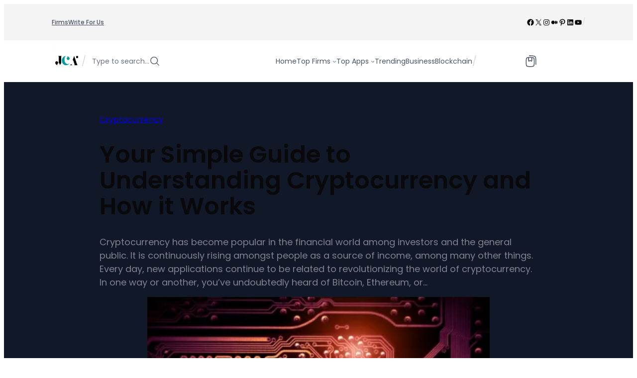

--- FILE ---
content_type: text/html; charset=UTF-8
request_url: https://justcreateapp.com/what-is-cryptocurrency-and-how-it-works
body_size: 54929
content:
<!DOCTYPE html>
<html lang="en-US">
<head>
	<meta charset="UTF-8" />
	<meta name="viewport" content="width=device-width, initial-scale=1" />
<meta name='robots' content='index, follow, max-image-preview:large, max-snippet:-1, max-video-preview:-1' />

	<!-- This site is optimized with the Yoast SEO plugin v26.7 - https://yoast.com/wordpress/plugins/seo/ -->
	<meta name="description" content="Let&#039;s understand cryptocurrency. Uncover the secrets of digital currencies, and how it works. No jargon, just clarity!" />
	<link rel="canonical" href="https://justcreateapp.com/what-is-cryptocurrency-and-how-it-works" />
	<meta property="og:locale" content="en_US" />
	<meta property="og:type" content="article" />
	<meta property="og:title" content="What is Cryptocurrency &amp; How it Works? Demystifying Digital Gold" />
	<meta property="og:description" content="Let&#039;s understand cryptocurrency. Uncover the secrets of digital currencies, and how it works. No jargon, just clarity!" />
	<meta property="og:url" content="https://justcreateapp.com/what-is-cryptocurrency-and-how-it-works" />
	<meta property="og:site_name" content="Just Create App" />
	<meta property="article:publisher" content="https://www.facebook.com/JustCreateApp/" />
	<meta property="article:author" content="https://www.facebook.com/JustCreateApp/" />
	<meta property="article:published_time" content="2025-04-08T12:57:28+00:00" />
	<meta property="article:modified_time" content="2025-07-23T10:44:49+00:00" />
	<meta property="og:image" content="https://justcreateapp.com/wp-content/uploads/2023/10/What-is-cryptocurrency-and-how-it-works-jpg.webp" />
	<meta property="og:image:width" content="1200" />
	<meta property="og:image:height" content="700" />
	<meta property="og:image:type" content="image/jpeg" />
	<meta name="author" content="Alex Rode" />
	<meta name="twitter:card" content="summary_large_image" />
	<meta name="twitter:creator" content="@JCreateApp" />
	<meta name="twitter:site" content="@JCreateApp" />
	<meta name="twitter:label1" content="Written by" />
	<meta name="twitter:data1" content="Alex Rode" />
	<meta name="twitter:label2" content="Est. reading time" />
	<meta name="twitter:data2" content="5 minutes" />
	<script type="application/ld+json" class="yoast-schema-graph">{"@context":"https://schema.org","@graph":[{"@type":"TechArticle","@id":"https://justcreateapp.com/what-is-cryptocurrency-and-how-it-works#article","isPartOf":{"@id":"https://justcreateapp.com/what-is-cryptocurrency-and-how-it-works"},"author":{"name":"Alex Rode","@id":"https://justcreateapp.com/#/schema/person/5a5229d4850ad179a3762fcf05eb6124"},"headline":"Your Simple Guide to Understanding Cryptocurrency and How it Works","datePublished":"2025-04-08T12:57:28+00:00","dateModified":"2025-07-23T10:44:49+00:00","mainEntityOfPage":{"@id":"https://justcreateapp.com/what-is-cryptocurrency-and-how-it-works"},"wordCount":842,"commentCount":0,"publisher":{"@id":"https://justcreateapp.com/#organization"},"image":{"@id":"https://justcreateapp.com/what-is-cryptocurrency-and-how-it-works#primaryimage"},"thumbnailUrl":"https://justcreateapp.com/wp-content/uploads/2023/10/What-is-cryptocurrency-and-how-it-works-jpg.webp","articleSection":["Cryptocurrency"],"inLanguage":"en-US","potentialAction":[{"@type":"CommentAction","name":"Comment","target":["https://justcreateapp.com/what-is-cryptocurrency-and-how-it-works#respond"]}]},{"@type":"WebPage","@id":"https://justcreateapp.com/what-is-cryptocurrency-and-how-it-works","url":"https://justcreateapp.com/what-is-cryptocurrency-and-how-it-works","name":"What is Cryptocurrency & How it Works? Demystifying Digital Gold","isPartOf":{"@id":"https://justcreateapp.com/#website"},"primaryImageOfPage":{"@id":"https://justcreateapp.com/what-is-cryptocurrency-and-how-it-works#primaryimage"},"image":{"@id":"https://justcreateapp.com/what-is-cryptocurrency-and-how-it-works#primaryimage"},"thumbnailUrl":"https://justcreateapp.com/wp-content/uploads/2023/10/What-is-cryptocurrency-and-how-it-works-jpg.webp","datePublished":"2025-04-08T12:57:28+00:00","dateModified":"2025-07-23T10:44:49+00:00","description":"Let's understand cryptocurrency. Uncover the secrets of digital currencies, and how it works. No jargon, just clarity!","breadcrumb":{"@id":"https://justcreateapp.com/what-is-cryptocurrency-and-how-it-works#breadcrumb"},"inLanguage":"en-US","potentialAction":[{"@type":"ReadAction","target":["https://justcreateapp.com/what-is-cryptocurrency-and-how-it-works"]}]},{"@type":"ImageObject","inLanguage":"en-US","@id":"https://justcreateapp.com/what-is-cryptocurrency-and-how-it-works#primaryimage","url":"https://justcreateapp.com/wp-content/uploads/2023/10/What-is-cryptocurrency-and-how-it-works-jpg.webp","contentUrl":"https://justcreateapp.com/wp-content/uploads/2023/10/What-is-cryptocurrency-and-how-it-works-jpg.webp","width":1200,"height":700,"caption":"What is cryptocurrency and how it works"},{"@type":"BreadcrumbList","@id":"https://justcreateapp.com/what-is-cryptocurrency-and-how-it-works#breadcrumb","itemListElement":[{"@type":"ListItem","position":1,"name":"Home","item":"https://justcreateapp.com/"},{"@type":"ListItem","position":2,"name":"Your Simple Guide to Understanding Cryptocurrency and How it Works"}]},{"@type":"WebSite","@id":"https://justcreateapp.com/#website","url":"https://justcreateapp.com/","name":"Just Create App","description":"Trending Technology, AI, Software, Apps and Web 3.0 Updates","publisher":{"@id":"https://justcreateapp.com/#organization"},"alternateName":"JCA","potentialAction":[{"@type":"SearchAction","target":{"@type":"EntryPoint","urlTemplate":"https://justcreateapp.com/?s={search_term_string}"},"query-input":{"@type":"PropertyValueSpecification","valueRequired":true,"valueName":"search_term_string"}}],"inLanguage":"en-US"},{"@type":"Organization","@id":"https://justcreateapp.com/#organization","name":"Just Create App","url":"https://justcreateapp.com/","logo":{"@type":"ImageObject","inLanguage":"en-US","@id":"https://justcreateapp.com/#/schema/logo/image/","url":"https://justcreateapp.com/wp-content/uploads/2022/09/top-10-listing.png","contentUrl":"https://justcreateapp.com/wp-content/uploads/2022/09/top-10-listing.png","width":1200,"height":1200,"caption":"Just Create App"},"image":{"@id":"https://justcreateapp.com/#/schema/logo/image/"},"sameAs":["https://www.facebook.com/JustCreateApp/","https://x.com/JCreateApp","https://www.instagram.com/JustCreate.App/","https://www.linkedin.com/company/just-create-app","https://www.pinterest.com/justcreateapp/","https://www.youtube.com/channel/UCowQwU42rotG4k8VLBhBSNQ"]},{"@type":"Person","@id":"https://justcreateapp.com/#/schema/person/5a5229d4850ad179a3762fcf05eb6124","name":"Alex Rode","image":{"@type":"ImageObject","inLanguage":"en-US","@id":"https://justcreateapp.com/#/schema/person/image/","url":"https://secure.gravatar.com/avatar/8e1fe7a2bc865e33f506cbd6fc5567e311cd2ac4f882380384d6434715672d09?s=96&d=mm&r=g","contentUrl":"https://secure.gravatar.com/avatar/8e1fe7a2bc865e33f506cbd6fc5567e311cd2ac4f882380384d6434715672d09?s=96&d=mm&r=g","caption":"Alex Rode"},"description":"I am founder of Just Create App. I have extensive experience in writing about apps, softwares, IT companies. Done Master of Science in Computer Science from Yale University, I am a passionate tech enthusiast and dedicated writer. I delve into a diverse range of topics, from AI and software to app development, and keep a keen eye on tech firms and emerging trends. My expertise enables me to break down complex topics and present them in an engaging, accessible manner, making me a trusted source for insightful analysis in the realm of technology.","sameAs":["http://justcreateapp.com","https://www.facebook.com/JustCreateApp/","https://www.instagram.com/JustCreate.App/","https://www.linkedin.com/company/just-create-app/","https://www.pinterest.ca/justcreateapp/","https://x.com/JCreateApp","https://www.youtube.com/@justcreateapp/about"],"url":"https://justcreateapp.com/author/justcreateapp"}]}</script>
	<!-- / Yoast SEO plugin. -->


<link rel="manifest" href="/pwa-manifest.json">
<link rel="apple-touch-icon" sizes="512x512" href="https://justcreateapp.com/wp-content/plugins/pwa-for-wp/images/logo-512x512.png">
<link rel="apple-touch-icon-precomposed" sizes="192x192" href="https://justcreateapp.com/wp-content/uploads/2022/04/JCApp.png">
<title>What is Cryptocurrency &amp; How it Works? Demystifying Digital Gold</title>
<script type="text/javascript">
				if(localStorage.theme === "dark"){
						document.documentElement.classList.add("dark");
						} else { document.documentElement.classList.remove("dark"); }
				</script><link rel='dns-prefetch' href='//www.googletagmanager.com' />
<link rel='dns-prefetch' href='//pagead2.googlesyndication.com' />
<link rel="alternate" type="application/rss+xml" title="Just Create App &raquo; Feed" href="https://justcreateapp.com/feed" />
<link rel="alternate" type="application/rss+xml" title="Just Create App &raquo; Comments Feed" href="https://justcreateapp.com/comments/feed" />
<link rel="alternate" type="application/rss+xml" title="Just Create App &raquo; Your Simple Guide to Understanding Cryptocurrency and How it Works Comments Feed" href="https://justcreateapp.com/what-is-cryptocurrency-and-how-it-works/feed" />
<link rel="alternate" title="oEmbed (JSON)" type="application/json+oembed" href="https://justcreateapp.com/wp-json/oembed/1.0/embed?url=https%3A%2F%2Fjustcreateapp.com%2Fwhat-is-cryptocurrency-and-how-it-works" />
<link rel="alternate" title="oEmbed (XML)" type="text/xml+oembed" href="https://justcreateapp.com/wp-json/oembed/1.0/embed?url=https%3A%2F%2Fjustcreateapp.com%2Fwhat-is-cryptocurrency-and-how-it-works&#038;format=xml" />
<link rel="alternate" type="application/rss+xml" title="Just Create App &raquo; Stories Feed" href="https://justcreateapp.com/web-stories/feed/"><style id='wp-img-auto-sizes-contain-inline-css'>
img:is([sizes=auto i],[sizes^="auto," i]){contain-intrinsic-size:3000px 1500px}
/*# sourceURL=wp-img-auto-sizes-contain-inline-css */
</style>
<style id='wp-block-navigation-link-inline-css'>
.wp-block-navigation .wp-block-navigation-item__label{overflow-wrap:break-word}.wp-block-navigation .wp-block-navigation-item__description{display:none}.link-ui-tools{outline:1px solid #f0f0f0;padding:8px}.link-ui-block-inserter{padding-top:8px}.link-ui-block-inserter__back{margin-left:8px;text-transform:uppercase}

				.is-style-arrow-link .wp-block-navigation-item__label:after {
					content: "\2197";
					padding-inline-start: 0.25rem;
					vertical-align: middle;
					text-decoration: none;
					display: inline-block;
				}
/*# sourceURL=wp-block-navigation-link-inline-css */
</style>
<link rel='stylesheet' id='wp-block-navigation-css' href='https://justcreateapp.com/wp-includes/blocks/navigation/style.min.css?ver=6.9' media='all' />
<style id='block-visibility-screen-size-styles-inline-css'>
/* Large screens (desktops, 992px and up) */
@media ( min-width: 992px ) {
	.block-visibility-hide-large-screen {
		display: none !important;
	}
}

/* Medium screens (tablets, between 768px and 992px) */
@media ( min-width: 768px ) and ( max-width: 991.98px ) {
	.block-visibility-hide-medium-screen {
		display: none !important;
	}
}

/* Small screens (mobile devices, less than 768px) */
@media ( max-width: 767.98px ) {
	.block-visibility-hide-small-screen {
		display: none !important;
	}
}
/*# sourceURL=block-visibility-screen-size-styles-inline-css */
</style>
<link rel='stylesheet' id='wp-block-social-links-css' href='https://justcreateapp.com/wp-includes/blocks/social-links/style.min.css?ver=6.9' media='all' />
<style id='wp-block-paragraph-inline-css'>
.is-small-text{font-size:.875em}.is-regular-text{font-size:1em}.is-large-text{font-size:2.25em}.is-larger-text{font-size:3em}.has-drop-cap:not(:focus):first-letter{float:left;font-size:8.4em;font-style:normal;font-weight:100;line-height:.68;margin:.05em .1em 0 0;text-transform:uppercase}body.rtl .has-drop-cap:not(:focus):first-letter{float:none;margin-left:.1em}p.has-drop-cap.has-background{overflow:hidden}:root :where(p.has-background){padding:1.25em 2.375em}:where(p.has-text-color:not(.has-link-color)) a{color:inherit}p.has-text-align-left[style*="writing-mode:vertical-lr"],p.has-text-align-right[style*="writing-mode:vertical-rl"]{rotate:180deg}
/*# sourceURL=https://justcreateapp.com/wp-includes/blocks/paragraph/style.min.css */
</style>
<link rel='stylesheet' id='ncmfse-toggle-dark-mode-style-css' href='https://justcreateapp.com/wp-content/plugins/ncmaz-fse-core/build/toggle-dark-mode-block/style-index.css?ver=0.1.0' media='all' />
<style id='wp-block-group-inline-css'>
.wp-block-group{box-sizing:border-box}:where(.wp-block-group.wp-block-group-is-layout-constrained){position:relative}
/*# sourceURL=https://justcreateapp.com/wp-includes/blocks/group/style.min.css */
</style>
<style id='enable-linked-groups-block-styles-inline-css'>
/*!************************************************************************************************************************************************************************************************************************************************************!*\
  !*** css ./node_modules/css-loader/dist/cjs.js??ruleSet[1].rules[4].use[1]!./node_modules/postcss-loader/dist/cjs.js??ruleSet[1].rules[4].use[2]!./node_modules/sass-loader/dist/cjs.js??ruleSet[1].rules[4].use[3]!./src/enable-linked-groups/style.scss ***!
  \************************************************************************************************************************************************************************************************************************************************************/
.wp-block-group.is-linked {
  position: relative;
}
.wp-block-group.is-linked:not(.block-editor-block-list__block) > :nth-child(2) {
  margin-block-start: 0;
}
.wp-block-group.is-linked a.wp-block-group__link {
  position: absolute;
  bottom: 0;
  left: 0;
  width: 100%;
  height: 100%;
  z-index: 3;
  text-decoration: none !important;
}
.wp-block-group.is-linked .wp-block-button,
.wp-block-group.is-linked button,
.wp-block-group.is-linked a {
  position: relative;
  z-index: 4;
}

/*# sourceMappingURL=style-index.css.map*/
/*# sourceURL=https://justcreateapp.com/wp-content/plugins/ncmaz-fse-core/build/enable-linked-groups/style-index.css */
</style>
<style id='wp-block-site-logo-inline-css'>
.wp-block-site-logo{box-sizing:border-box;line-height:0}.wp-block-site-logo a{display:inline-block;line-height:0}.wp-block-site-logo.is-default-size img{height:auto;width:120px}.wp-block-site-logo img{height:auto;max-width:100%}.wp-block-site-logo a,.wp-block-site-logo img{border-radius:inherit}.wp-block-site-logo.aligncenter{margin-left:auto;margin-right:auto;text-align:center}:root :where(.wp-block-site-logo.is-style-rounded){border-radius:9999px}
/*# sourceURL=https://justcreateapp.com/wp-includes/blocks/site-logo/style.min.css */
</style>
<style id='outermost-icon-block-style-inline-css'>
.wp-block-outermost-icon-block{display:flex;line-height:0}.wp-block-outermost-icon-block.has-border-color{border:none}.wp-block-outermost-icon-block .has-icon-color svg,.wp-block-outermost-icon-block.has-icon-color svg{color:currentColor}.wp-block-outermost-icon-block .has-icon-color:not(.has-no-icon-fill-color) svg,.wp-block-outermost-icon-block.has-icon-color:not(.has-no-icon-fill-color) svg{fill:currentColor}.wp-block-outermost-icon-block .icon-container{box-sizing:border-box}.wp-block-outermost-icon-block a,.wp-block-outermost-icon-block svg{height:100%;transition:transform .1s ease-in-out;width:100%}.wp-block-outermost-icon-block a:hover{transform:scale(1.1)}.wp-block-outermost-icon-block svg{transform:rotate(var(--outermost--icon-block--transform-rotate,0deg)) scaleX(var(--outermost--icon-block--transform-scale-x,1)) scaleY(var(--outermost--icon-block--transform-scale-y,1))}.wp-block-outermost-icon-block .rotate-90,.wp-block-outermost-icon-block.rotate-90{--outermost--icon-block--transform-rotate:90deg}.wp-block-outermost-icon-block .rotate-180,.wp-block-outermost-icon-block.rotate-180{--outermost--icon-block--transform-rotate:180deg}.wp-block-outermost-icon-block .rotate-270,.wp-block-outermost-icon-block.rotate-270{--outermost--icon-block--transform-rotate:270deg}.wp-block-outermost-icon-block .flip-horizontal,.wp-block-outermost-icon-block.flip-horizontal{--outermost--icon-block--transform-scale-x:-1}.wp-block-outermost-icon-block .flip-vertical,.wp-block-outermost-icon-block.flip-vertical{--outermost--icon-block--transform-scale-y:-1}.wp-block-outermost-icon-block .flip-vertical.flip-horizontal,.wp-block-outermost-icon-block.flip-vertical.flip-horizontal{--outermost--icon-block--transform-scale-x:-1;--outermost--icon-block--transform-scale-y:-1}

/*# sourceURL=https://justcreateapp.com/wp-content/plugins/icon-block/build/style.css */
</style>
<style id='wp-block-heading-inline-css'>
h1:where(.wp-block-heading).has-background,h2:where(.wp-block-heading).has-background,h3:where(.wp-block-heading).has-background,h4:where(.wp-block-heading).has-background,h5:where(.wp-block-heading).has-background,h6:where(.wp-block-heading).has-background{padding:1.25em 2.375em}h1.has-text-align-left[style*=writing-mode]:where([style*=vertical-lr]),h1.has-text-align-right[style*=writing-mode]:where([style*=vertical-rl]),h2.has-text-align-left[style*=writing-mode]:where([style*=vertical-lr]),h2.has-text-align-right[style*=writing-mode]:where([style*=vertical-rl]),h3.has-text-align-left[style*=writing-mode]:where([style*=vertical-lr]),h3.has-text-align-right[style*=writing-mode]:where([style*=vertical-rl]),h4.has-text-align-left[style*=writing-mode]:where([style*=vertical-lr]),h4.has-text-align-right[style*=writing-mode]:where([style*=vertical-rl]),h5.has-text-align-left[style*=writing-mode]:where([style*=vertical-lr]),h5.has-text-align-right[style*=writing-mode]:where([style*=vertical-rl]),h6.has-text-align-left[style*=writing-mode]:where([style*=vertical-lr]),h6.has-text-align-right[style*=writing-mode]:where([style*=vertical-rl]){rotate:180deg}

				.is-style-asterisk:before {
					content: '';
					width: 1.5rem;
					height: 3rem;
					background: var(--wp--preset--color--contrast-2, currentColor);
					clip-path: path('M11.93.684v8.039l5.633-5.633 1.216 1.23-5.66 5.66h8.04v1.737H13.2l5.701 5.701-1.23 1.23-5.742-5.742V21h-1.737v-8.094l-5.77 5.77-1.23-1.217 5.743-5.742H.842V9.98h8.162l-5.701-5.7 1.23-1.231 5.66 5.66V.684h1.737Z');
					display: block;
				}

				/* Hide the asterisk if the heading has no content, to avoid using empty headings to display the asterisk only, which is an A11Y issue */
				.is-style-asterisk:empty:before {
					content: none;
				}

				.is-style-asterisk:-moz-only-whitespace:before {
					content: none;
				}

				.is-style-asterisk.has-text-align-center:before {
					margin: 0 auto;
				}

				.is-style-asterisk.has-text-align-right:before {
					margin-left: auto;
				}

				.rtl .is-style-asterisk.has-text-align-left:before {
					margin-right: auto;
				}
/*# sourceURL=wp-block-heading-inline-css */
</style>
<style id='wp-block-post-featured-image-inline-css'>
.wp-block-post-featured-image{margin-left:0;margin-right:0}.wp-block-post-featured-image a{display:block;height:100%}.wp-block-post-featured-image :where(img){box-sizing:border-box;height:auto;max-width:100%;vertical-align:bottom;width:100%}.wp-block-post-featured-image.alignfull img,.wp-block-post-featured-image.alignwide img{width:100%}.wp-block-post-featured-image .wp-block-post-featured-image__overlay.has-background-dim{background-color:#000;inset:0;position:absolute}.wp-block-post-featured-image{position:relative}.wp-block-post-featured-image .wp-block-post-featured-image__overlay.has-background-gradient{background-color:initial}.wp-block-post-featured-image .wp-block-post-featured-image__overlay.has-background-dim-0{opacity:0}.wp-block-post-featured-image .wp-block-post-featured-image__overlay.has-background-dim-10{opacity:.1}.wp-block-post-featured-image .wp-block-post-featured-image__overlay.has-background-dim-20{opacity:.2}.wp-block-post-featured-image .wp-block-post-featured-image__overlay.has-background-dim-30{opacity:.3}.wp-block-post-featured-image .wp-block-post-featured-image__overlay.has-background-dim-40{opacity:.4}.wp-block-post-featured-image .wp-block-post-featured-image__overlay.has-background-dim-50{opacity:.5}.wp-block-post-featured-image .wp-block-post-featured-image__overlay.has-background-dim-60{opacity:.6}.wp-block-post-featured-image .wp-block-post-featured-image__overlay.has-background-dim-70{opacity:.7}.wp-block-post-featured-image .wp-block-post-featured-image__overlay.has-background-dim-80{opacity:.8}.wp-block-post-featured-image .wp-block-post-featured-image__overlay.has-background-dim-90{opacity:.9}.wp-block-post-featured-image .wp-block-post-featured-image__overlay.has-background-dim-100{opacity:1}.wp-block-post-featured-image:where(.alignleft,.alignright){width:100%}
/*# sourceURL=https://justcreateapp.com/wp-includes/blocks/post-featured-image/style.min.css */
</style>
<style id='wp-block-post-date-inline-css'>
.wp-block-post-date{box-sizing:border-box}
/*# sourceURL=https://justcreateapp.com/wp-includes/blocks/post-date/style.min.css */
</style>
<style id='wp-block-post-terms-inline-css'>
.wp-block-post-terms{box-sizing:border-box}.wp-block-post-terms .wp-block-post-terms__separator{white-space:pre-wrap}

				.wp-block-post-terms.is-style-pill a,
				.wp-block-post-terms.is-style-pill span:not([class], [data-rich-text-placeholder]) {
					display: inline-block;
					background-color: var(--wp--preset--color--shadcn-accent);
					padding: 0.25rem 0.625rem;
					border-radius: 99px;
					font-weight: 500;
				}
				.wp-block-post-terms.is-style-pill {
					display: inline-flex;
					flex-wrap: wrap;
					row-gap: 0.5rem;
					column-gap: 0.125rem;
				}
				.wp-block-post-terms.is-style-pill a:hover {
					background-color: var(--wp--preset--color--shadcn-accent-lighter);
					text-decoration: none;
				}

				.wp-block-post-terms.is-style-rounded a,
				.wp-block-post-terms.is-style-rounded span:not([class], [data-rich-text-placeholder]) {
					display: inline-block;
					background-color: var(--wp--preset--color--shadcn-accent);
					padding: 0.25rem 0.625rem;
					border-radius: 8px;
					font-weight: 500;
				}
				.wp-block-post-terms.is-style-rounded {
					display: inline-flex;
					flex-wrap: wrap;
					row-gap: 0.5rem;
					column-gap: 0.125rem;
				}
				.wp-block-post-terms.is-style-rounded a:hover {
					background-color: var(--wp--preset--color--shadcn-accent-lighter);
					text-decoration: none;
				}
.wp-block-post-terms.is-style-underline a{text-decoration: underline;}
/*# sourceURL=wp-block-post-terms-inline-css */
</style>
<style id='wp-block-post-title-inline-css'>
.wp-block-post-title{box-sizing:border-box;word-break:break-word}.wp-block-post-title :where(a){display:inline-block;font-family:inherit;font-size:inherit;font-style:inherit;font-weight:inherit;letter-spacing:inherit;line-height:inherit;text-decoration:inherit}
/*# sourceURL=https://justcreateapp.com/wp-includes/blocks/post-title/style.min.css */
</style>
<style id='wp-block-post-excerpt-inline-css'>
:where(.wp-block-post-excerpt){box-sizing:border-box;margin-bottom:var(--wp--style--block-gap);margin-top:var(--wp--style--block-gap)}.wp-block-post-excerpt__excerpt{margin-bottom:0;margin-top:0}.wp-block-post-excerpt__more-text{margin-bottom:0;margin-top:var(--wp--style--block-gap)}.wp-block-post-excerpt__more-link{display:inline-block}
/*# sourceURL=https://justcreateapp.com/wp-includes/blocks/post-excerpt/style.min.css */
</style>
<style id='wp-block-post-template-inline-css'>
.wp-block-post-template{box-sizing:border-box;list-style:none;margin-bottom:0;margin-top:0;max-width:100%;padding:0}.wp-block-post-template.is-flex-container{display:flex;flex-direction:row;flex-wrap:wrap;gap:1.25em}.wp-block-post-template.is-flex-container>li{margin:0;width:100%}@media (min-width:600px){.wp-block-post-template.is-flex-container.is-flex-container.columns-2>li{width:calc(50% - .625em)}.wp-block-post-template.is-flex-container.is-flex-container.columns-3>li{width:calc(33.33333% - .83333em)}.wp-block-post-template.is-flex-container.is-flex-container.columns-4>li{width:calc(25% - .9375em)}.wp-block-post-template.is-flex-container.is-flex-container.columns-5>li{width:calc(20% - 1em)}.wp-block-post-template.is-flex-container.is-flex-container.columns-6>li{width:calc(16.66667% - 1.04167em)}}@media (max-width:600px){.wp-block-post-template-is-layout-grid.wp-block-post-template-is-layout-grid.wp-block-post-template-is-layout-grid.wp-block-post-template-is-layout-grid{grid-template-columns:1fr}}.wp-block-post-template-is-layout-constrained>li>.alignright,.wp-block-post-template-is-layout-flow>li>.alignright{float:right;margin-inline-end:0;margin-inline-start:2em}.wp-block-post-template-is-layout-constrained>li>.alignleft,.wp-block-post-template-is-layout-flow>li>.alignleft{float:left;margin-inline-end:2em;margin-inline-start:0}.wp-block-post-template-is-layout-constrained>li>.aligncenter,.wp-block-post-template-is-layout-flow>li>.aligncenter{margin-inline-end:auto;margin-inline-start:auto}
/*# sourceURL=https://justcreateapp.com/wp-includes/blocks/post-template/style.min.css */
</style>
<style id='ncmfse-enable-snapping-templates-block-styles-inline-css'>
/*!*****************************************************************************************************************************************************************************************************************************************************************!*\
  !*** css ./node_modules/css-loader/dist/cjs.js??ruleSet[1].rules[4].use[1]!./node_modules/postcss-loader/dist/cjs.js??ruleSet[1].rules[4].use[2]!./node_modules/sass-loader/dist/cjs.js??ruleSet[1].rules[4].use[3]!./src/enable-snapping-templates/style.scss ***!
  \*****************************************************************************************************************************************************************************************************************************************************************/
.wp-block-ncmfse-term-template.is-h-scroll-snapping,
.wp-block-post-template.is-h-scroll-snapping {
  display: flex !important;
  flex-wrap: nowrap !important;
  justify-content: flex-start;
  vertical-align: top;
  position: relative;
  overflow-x: auto;
  overflow-y: hidden;
  scroll-snap-type: x mandatory;
  padding-top: 2px;
  padding-bottom: 2px;
}
.wp-block-ncmfse-term-template.is-h-scroll-snapping > *,
.wp-block-post-template.is-h-scroll-snapping > * {
  scroll-snap-align: start;
  flex-shrink: 0;
  width: var(--child-width);
  max-width: 100%;
}
@media (max-width: 600px) {
  .wp-block-ncmfse-term-template.is-h-scroll-snapping > *,
  .wp-block-post-template.is-h-scroll-snapping > * {
    width: 90%;
  }
}
.wp-block-ncmfse-term-template.is-h-scroll-snapping:not(.block-editor-block-list__block) > :nth-child(2),
.wp-block-post-template.is-h-scroll-snapping:not(.block-editor-block-list__block) > :nth-child(2) {
  margin-block-start: 0;
}

/*# sourceMappingURL=style-index.css.map*/
/*# sourceURL=https://justcreateapp.com/wp-content/plugins/ncmaz-fse-core/build/enable-snapping-templates/style-index.css */
</style>
<style id='wp-block-columns-inline-css'>
.wp-block-columns{box-sizing:border-box;display:flex;flex-wrap:wrap!important}@media (min-width:782px){.wp-block-columns{flex-wrap:nowrap!important}}.wp-block-columns{align-items:normal!important}.wp-block-columns.are-vertically-aligned-top{align-items:flex-start}.wp-block-columns.are-vertically-aligned-center{align-items:center}.wp-block-columns.are-vertically-aligned-bottom{align-items:flex-end}@media (max-width:781px){.wp-block-columns:not(.is-not-stacked-on-mobile)>.wp-block-column{flex-basis:100%!important}}@media (min-width:782px){.wp-block-columns:not(.is-not-stacked-on-mobile)>.wp-block-column{flex-basis:0;flex-grow:1}.wp-block-columns:not(.is-not-stacked-on-mobile)>.wp-block-column[style*=flex-basis]{flex-grow:0}}.wp-block-columns.is-not-stacked-on-mobile{flex-wrap:nowrap!important}.wp-block-columns.is-not-stacked-on-mobile>.wp-block-column{flex-basis:0;flex-grow:1}.wp-block-columns.is-not-stacked-on-mobile>.wp-block-column[style*=flex-basis]{flex-grow:0}:where(.wp-block-columns){margin-bottom:1.75em}:where(.wp-block-columns.has-background){padding:1.25em 2.375em}.wp-block-column{flex-grow:1;min-width:0;overflow-wrap:break-word;word-break:break-word}.wp-block-column.is-vertically-aligned-top{align-self:flex-start}.wp-block-column.is-vertically-aligned-center{align-self:center}.wp-block-column.is-vertically-aligned-bottom{align-self:flex-end}.wp-block-column.is-vertically-aligned-stretch{align-self:stretch}.wp-block-column.is-vertically-aligned-bottom,.wp-block-column.is-vertically-aligned-center,.wp-block-column.is-vertically-aligned-top{width:100%}
/*# sourceURL=https://justcreateapp.com/wp-includes/blocks/columns/style.min.css */
</style>
<style id='outermost-mega-menu-style-inline-css'>
/*!*******************************************************************************************************************************************************************************************************************************************************!*\
  !*** css ./node_modules/css-loader/dist/cjs.js??ruleSet[1].rules[4].use[1]!./node_modules/postcss-loader/dist/cjs.js??ruleSet[1].rules[4].use[2]!./node_modules/sass-loader/dist/cjs.js??ruleSet[1].rules[4].use[3]!./src/mega-menu-block/style.scss ***!
  \*******************************************************************************************************************************************************************************************************************************************************/
.wp-block-outermost-mega-menu {
  overflow: hidden;
  position: relative;
}
.wp-block-outermost-mega-menu:hover {
  overflow: visible;
  position: initial;
}
.wp-block-outermost-mega-menu:hover .wp-block-outermost-mega-menu__menu-container {
  opacity: 1;
  overflow: visible;
  visibility: visible;
}
.wp-block-outermost-mega-menu .wp-block-outermost-mega-menu__toggle {
  cursor: pointer;
  align-items: center;
  display: flex;
}
.wp-block-outermost-mega-menu .wp-block-outermost-mega-menu__toggle .wp-block-outermost-mega-menu__toggle-icon {
  align-self: center;
  display: inline-block;
  font-size: inherit;
  height: 0.6em;
  line-height: 0;
  margin-left: 0.25em;
  padding: 0;
  width: 0.6em;
}
.wp-block-outermost-mega-menu .wp-block-outermost-mega-menu__toggle .wp-block-outermost-mega-menu__toggle-icon svg {
  stroke: currentColor;
  display: inline-block;
  height: inherit;
  margin-top: 0.075em;
  width: inherit;
  transition: all 0.1s linear;
}

/*# sourceMappingURL=style-index.css.map*/
/*# sourceURL=https://justcreateapp.com/wp-content/plugins/ncmaz-fse-core/build/mega-menu-block/style-index.css */
</style>
<link rel='stylesheet' id='outermost-mega-menu-view-style-css' href='https://justcreateapp.com/wp-content/plugins/ncmaz-fse-core/build/mega-menu-block/index.css?ver=0.1.0' media='all' />
<style id='wp-block-navigation-submenu-inline-css'>

					.wp-block-navigation__responsive-container:not(.is-menu-open) .is-style-rounded .wp-block-navigation__submenu-container {
						border-radius: 8px; 
						box-shadow: 0 20px 25px -5px rgb(0 0 0 / 0.1), 0 8px 10px -6px rgb(0 0 0 / 0.1);
						padding: 0.5rem 0.25rem;
					}	
					.wp-block-navigation:not(.has-background) .is-style-rounded .wp-block-navigation__submenu-container {
						border: 1px solid var(--wp--preset--color--shadcn-border);
					}
					.wp-block-navigation .is-style-rounded .wp-block-navigation-item {
						background-color: unset;
						border-radius: 4px; 
					}
					.wp-block-navigation .wp-block-navigation__submenu-container .wp-block-navigation-item.open-on-click button.wp-block-navigation-item__content {
						padding: 0.5em 1em;
					}
					.wp-block-navigation .is-style-rounded .wp-block-navigation-item > a.wp-block-navigation-item__content:hover {
						text-decoration: none;
					}
					.wp-block-navigation .is-style-rounded .wp-block-navigation-item:hover {
						background-color: var(--wp--preset--color--shadcn-accent);
					}
				
/*# sourceURL=wp-block-navigation-submenu-inline-css */
</style>
<link rel='stylesheet' id='wp-block-search-css' href='https://justcreateapp.com/wp-includes/blocks/search/style.min.css?ver=6.9' media='all' />
<style id='wp-block-spacer-inline-css'>
.wp-block-spacer{clear:both}
/*# sourceURL=https://justcreateapp.com/wp-includes/blocks/spacer/style.min.css */
</style>
<style id='cloudcatch-light-modal-block-style-inline-css'>
.wp-block-cloudcatch-light-modal-block{background-color:var(--wp--preset--color--white);box-shadow:1px 1px 12px rgba(0,0,0,.1);box-sizing:border-box;display:flex;flex-direction:column;max-height:calc(100svh - 64px);max-width:600px;overflow:hidden;overflow-wrap:break-word;padding:var(--wp--style--modal--padding,32px);position:relative;width:calc(100% - var(--wp--style--root--padding-left, 32px) - var(--wp--style--root--padding-right, 32px))}.admin-bar .wp-block-cloudcatch-light-modal-block{max-height:calc(100svh - 96px);transform:translateY(16px)}@media(max-width:782px){.admin-bar .wp-block-cloudcatch-light-modal-block{max-height:calc(100svh - 110px);transform:translateY(23px)}}.wp-block-cloudcatch-light-modal-block__wrapper{background-color:rgba(0,0,0,.1);display:none}.wp-block-cloudcatch-light-modal-block__wrapper.is-open{align-items:center;display:inline-flex;height:100%;justify-content:center;left:0;margin:0;max-width:none!important;position:fixed;top:0;width:100%;z-index:10000}.wp-block-cloudcatch-light-modal-block__content{height:inherit;overflow:auto;overscroll-behavior:contain}.wp-block-cloudcatch-light-modal-block__close{-webkit-appearance:none;-moz-appearance:none;appearance:none;background-color:hsla(0,0%,100%,.125);border:none;border-radius:50%;box-shadow:none;cursor:pointer;line-height:0;margin:0;padding:.75rem;position:absolute;right:8px;top:8px;transition:background-color .2s ease-in-out;z-index:10001}.wp-block-cloudcatch-light-modal-block__close:focus,.wp-block-cloudcatch-light-modal-block__close:hover{background-color:hsla(0,0%,100%,.2)}

/*# sourceURL=https://justcreateapp.com/wp-content/plugins/light-modal-block/build/style-index.css */
</style>
<link rel='stylesheet' id='wp-block-cover-css' href='https://justcreateapp.com/wp-includes/blocks/cover/style.min.css?ver=6.9' media='all' />
<style id='wp-block-avatar-inline-css'>
.wp-block-avatar{line-height:0}.wp-block-avatar,.wp-block-avatar img{box-sizing:border-box}.wp-block-avatar.aligncenter{text-align:center}
/*# sourceURL=https://justcreateapp.com/wp-includes/blocks/avatar/style.min.css */
</style>
<style id='wp-block-post-author-name-inline-css'>
.wp-block-post-author-name{box-sizing:border-box}
/*# sourceURL=https://justcreateapp.com/wp-includes/blocks/post-author-name/style.min.css */
</style>
<style id='ncmfse-reading-time-style-inline-css'>
/*!**********************************************************************************************************************************************************************************************************************************************************!*\
  !*** css ./node_modules/css-loader/dist/cjs.js??ruleSet[1].rules[4].use[1]!./node_modules/postcss-loader/dist/cjs.js??ruleSet[1].rules[4].use[2]!./node_modules/sass-loader/dist/cjs.js??ruleSet[1].rules[4].use[3]!./src/reading-time-block/style.scss ***!
  \**********************************************************************************************************************************************************************************************************************************************************/
.wp-block-ncmfse-reading-time {
  font-size: var(--wp--preset--font-size--xs);
}

.reading-time {
  display: inline-block;
}
@media screen and (max-width: 600px) {
  .reading-time {
    display: none;
  }
}

.reading-time-mobile {
  display: none;
}
@media screen and (max-width: 600px) {
  .reading-time-mobile {
    display: inline-block;
  }
}

/*# sourceMappingURL=style-index.css.map*/
/*# sourceURL=https://justcreateapp.com/wp-content/plugins/ncmaz-fse-core/build/reading-time-block/style-index.css */
</style>
<style id='ncmfse-like-button-btn-style-inline-css'>
/*!*********************************************************************************************************************************************************************************************************************************************************!*\
  !*** css ./node_modules/css-loader/dist/cjs.js??ruleSet[1].rules[4].use[1]!./node_modules/postcss-loader/dist/cjs.js??ruleSet[1].rules[4].use[2]!./node_modules/sass-loader/dist/cjs.js??ruleSet[1].rules[4].use[3]!./src/like-button-block/style.scss ***!
  \*********************************************************************************************************************************************************************************************************************************************************/


/*# sourceURL=https://justcreateapp.com/wp-content/plugins/ncmaz-fse-core/build/like-button-block/style-index.css */
</style>
<style id='ncmfse-comment-count-btn-style-inline-css'>
/*!******************************************************************************************************************************************************************************************************************************************************************!*\
  !*** css ./node_modules/css-loader/dist/cjs.js??ruleSet[1].rules[4].use[1]!./node_modules/postcss-loader/dist/cjs.js??ruleSet[1].rules[4].use[2]!./node_modules/sass-loader/dist/cjs.js??ruleSet[1].rules[4].use[3]!./src/comment-count-button-block/style.scss ***!
  \******************************************************************************************************************************************************************************************************************************************************************/


/*# sourceURL=https://justcreateapp.com/wp-content/plugins/ncmaz-fse-core/build/comment-count-button-block/style-index.css */
</style>
<style id='ncmfse-view-count-btn-style-inline-css'>
/*!***************************************************************************************************************************************************************************************************************************************************************!*\
  !*** css ./node_modules/css-loader/dist/cjs.js??ruleSet[1].rules[4].use[1]!./node_modules/postcss-loader/dist/cjs.js??ruleSet[1].rules[4].use[2]!./node_modules/sass-loader/dist/cjs.js??ruleSet[1].rules[4].use[3]!./src/view-count-button-block/style.scss ***!
  \***************************************************************************************************************************************************************************************************************************************************************/


/*# sourceURL=https://justcreateapp.com/wp-content/plugins/ncmaz-fse-core/build/view-count-button-block/style-index.css */
</style>
<style id='ncmfse-save-button-btn-style-inline-css'>
/*!*********************************************************************************************************************************************************************************************************************************************************!*\
  !*** css ./node_modules/css-loader/dist/cjs.js??ruleSet[1].rules[4].use[1]!./node_modules/postcss-loader/dist/cjs.js??ruleSet[1].rules[4].use[2]!./node_modules/sass-loader/dist/cjs.js??ruleSet[1].rules[4].use[3]!./src/save-button-block/style.scss ***!
  \*********************************************************************************************************************************************************************************************************************************************************/


/*# sourceURL=https://justcreateapp.com/wp-content/plugins/ncmaz-fse-core/build/save-button-block/style-index.css */
</style>
<style id='ncmfse-dropdown-menu-trigger-style-inline-css'>
/*!*******************************************************************************************************************************************************************************************************************************************************************!*\
  !*** css ./node_modules/css-loader/dist/cjs.js??ruleSet[1].rules[4].use[1]!./node_modules/postcss-loader/dist/cjs.js??ruleSet[1].rules[4].use[2]!./node_modules/sass-loader/dist/cjs.js??ruleSet[1].rules[4].use[3]!./src/dropdown-menu-trigger-block/style.scss ***!
  \*******************************************************************************************************************************************************************************************************************************************************************/
.wp-block-ncmfse-dropdown-menu-trigger {
  background-color: initial;
  border: none;
  color: currentColor;
  font-family: inherit;
  font-size: inherit;
  font-style: inherit;
  font-weight: inherit;
  letter-spacing: inherit;
  line-height: inherit;
  text-align: left;
  text-transform: inherit;
  padding-inline: 0;
  cursor: pointer;
  display: flex;
}
.wp-block-ncmfse-dropdown-menu-trigger:focus {
  outline: none;
}

/*# sourceMappingURL=style-index.css.map*/
/*# sourceURL=https://justcreateapp.com/wp-content/plugins/ncmaz-fse-core/build/dropdown-menu-trigger-block/style-index.css */
</style>
<link rel='stylesheet' id='outermost-social-sharing-style-css' href='https://justcreateapp.com/wp-content/plugins/social-sharing-block/build/social-sharing/style-index.css?ver=6.9' media='all' />
<style id='ncmfse-dropdown-menu-content-style-inline-css'>
/*!*******************************************************************************************************************************************************************************************************************************************************************!*\
  !*** css ./node_modules/css-loader/dist/cjs.js??ruleSet[1].rules[4].use[1]!./node_modules/postcss-loader/dist/cjs.js??ruleSet[1].rules[4].use[2]!./node_modules/sass-loader/dist/cjs.js??ruleSet[1].rules[4].use[3]!./src/dropdown-menu-content-block/style.scss ***!
  \*******************************************************************************************************************************************************************************************************************************************************************/
.wp-block-ncmfse-dropdown-menu-content {
  height: 0;
  opacity: 0;
  overflow: hidden;
  position: absolute;
  top: 100%;
  transition: opacity 0.1s linear;
  visibility: hidden;
  width: 0;
  z-index: 12;
  background-color: var(--wp--preset--color--base-2);
  border: 1px solid var(--wp--preset--color--shadcn-border);
  border-radius: 12px;
  padding: var(--wp--preset--spacing--2);
  margin-top: var(--wp--preset--spacing--2);
}
.wp-block-ncmfse-dropdown-menu-content:focus-visible, .wp-block-ncmfse-dropdown-menu-content:focus {
  outline: none;
}
.wp-block-ncmfse-dropdown-menu-content.alignleft {
  left: 0;
}
.wp-block-ncmfse-dropdown-menu-content.alignright {
  right: 0;
}
.wp-block-ncmfse-dropdown-menu-content.aligncenter {
  left: 50%;
  transform: translateX(-50%);
}
.wp-block-ncmfse-dropdown-menu-content.is-style-anchor-top {
  top: auto;
  bottom: 100%;
  margin-top: 0;
  margin-bottom: var(--wp--preset--spacing--2);
}
.wp-block-ncmfse-dropdown-menu-content .wp-block-outermost-social-sharing.is-style-logos-only .outermost-social-sharing-link {
  padding: var(--wp--preset--spacing--2);
  border-radius: 6px;
}
.wp-block-ncmfse-dropdown-menu-content .wp-block-outermost-social-sharing.is-style-logos-only .outermost-social-sharing-link:hover {
  background-color: var(--wp--preset--color--shadcn-accent);
  transform: initial;
}

/*# sourceMappingURL=style-index.css.map*/
/*# sourceURL=https://justcreateapp.com/wp-content/plugins/ncmaz-fse-core/build/dropdown-menu-content-block/style-index.css */
</style>
<style id='ncmfse-dropdown-menu-style-inline-css'>
/*!***********************************************************************************************************************************************************************************************************************************************************!*\
  !*** css ./node_modules/css-loader/dist/cjs.js??ruleSet[1].rules[4].use[1]!./node_modules/postcss-loader/dist/cjs.js??ruleSet[1].rules[4].use[2]!./node_modules/sass-loader/dist/cjs.js??ruleSet[1].rules[4].use[3]!./src/dropdown-menu-block/style.scss ***!
  \***********************************************************************************************************************************************************************************************************************************************************/
.wp-block-ncmfse-dropdown-menu {
  position: relative;
  display: flex;
}
.wp-block-ncmfse-dropdown-menu:focus {
  outline: none;
}
.wp-block-ncmfse-dropdown-menu.is-selected .wp-block-ncmfse-dropdown-menu-content {
  height: auto;
  opacity: 1;
  overflow: visible;
  visibility: visible;
  width: auto;
}
.wp-block-ncmfse-dropdown-menu hr {
  width: 100%;
  color: var(--wp--preset--color--shadcn-border);
  margin-left: 0.25rem;
  margin-right: 0.25rem;
}

/*# sourceMappingURL=style-index.css.map*/
/*# sourceURL=https://justcreateapp.com/wp-content/plugins/ncmaz-fse-core/build/dropdown-menu-block/style-index.css */
</style>
<link rel='stylesheet' id='wp-block-image-css' href='https://justcreateapp.com/wp-includes/blocks/image/style.min.css?ver=6.9' media='all' />
<style id='wp-block-list-inline-css'>
ol,ul{box-sizing:border-box}:root :where(.wp-block-list.has-background){padding:1.25em 2.375em}

				ul.is-style-checkmark-list {
					list-style-type: "\2713";
				}

				ul.is-style-checkmark-list li {
					padding-inline-start: 1ch;
				}
/*# sourceURL=wp-block-list-inline-css */
</style>
<style id='wp-block-post-content-inline-css'>
.wp-block-post-content{display:flow-root}
/*# sourceURL=https://justcreateapp.com/wp-includes/blocks/post-content/style.min.css */
</style>
<style id='wp-block-separator-inline-css'>
@charset "UTF-8";.wp-block-separator{border:none;border-top:2px solid}:root :where(.wp-block-separator.is-style-dots){height:auto;line-height:1;text-align:center}:root :where(.wp-block-separator.is-style-dots):before{color:currentColor;content:"···";font-family:serif;font-size:1.5em;letter-spacing:2em;padding-left:2em}.wp-block-separator.is-style-dots{background:none!important;border:none!important}
/*# sourceURL=https://justcreateapp.com/wp-includes/blocks/separator/style.min.css */
</style>
<style id='wp-block-post-comments-form-inline-css'>
:where(.wp-block-post-comments-form input:not([type=submit])),:where(.wp-block-post-comments-form textarea){border:1px solid #949494;font-family:inherit;font-size:1em}:where(.wp-block-post-comments-form input:where(:not([type=submit]):not([type=checkbox]))),:where(.wp-block-post-comments-form textarea){padding:calc(.667em + 2px)}.wp-block-post-comments-form{box-sizing:border-box}.wp-block-post-comments-form[style*=font-weight] :where(.comment-reply-title){font-weight:inherit}.wp-block-post-comments-form[style*=font-family] :where(.comment-reply-title){font-family:inherit}.wp-block-post-comments-form[class*=-font-size] :where(.comment-reply-title),.wp-block-post-comments-form[style*=font-size] :where(.comment-reply-title){font-size:inherit}.wp-block-post-comments-form[style*=line-height] :where(.comment-reply-title){line-height:inherit}.wp-block-post-comments-form[style*=font-style] :where(.comment-reply-title){font-style:inherit}.wp-block-post-comments-form[style*=letter-spacing] :where(.comment-reply-title){letter-spacing:inherit}.wp-block-post-comments-form :where(input[type=submit]){box-shadow:none;cursor:pointer;display:inline-block;overflow-wrap:break-word;text-align:center}.wp-block-post-comments-form .comment-form input:not([type=submit]):not([type=checkbox]):not([type=hidden]),.wp-block-post-comments-form .comment-form textarea{box-sizing:border-box;display:block;width:100%}.wp-block-post-comments-form .comment-form-author label,.wp-block-post-comments-form .comment-form-email label,.wp-block-post-comments-form .comment-form-url label{display:block;margin-bottom:.25em}.wp-block-post-comments-form .comment-form-cookies-consent{display:flex;gap:.25em}.wp-block-post-comments-form .comment-form-cookies-consent #wp-comment-cookies-consent{margin-top:.35em}.wp-block-post-comments-form .comment-reply-title{margin-bottom:0}.wp-block-post-comments-form .comment-reply-title :where(small){font-size:var(--wp--preset--font-size--medium,smaller);margin-left:.5em}
/*# sourceURL=https://justcreateapp.com/wp-includes/blocks/post-comments-form/style.min.css */
</style>
<style id='wp-block-buttons-inline-css'>
.wp-block-buttons{box-sizing:border-box}.wp-block-buttons.is-vertical{flex-direction:column}.wp-block-buttons.is-vertical>.wp-block-button:last-child{margin-bottom:0}.wp-block-buttons>.wp-block-button{display:inline-block;margin:0}.wp-block-buttons.is-content-justification-left{justify-content:flex-start}.wp-block-buttons.is-content-justification-left.is-vertical{align-items:flex-start}.wp-block-buttons.is-content-justification-center{justify-content:center}.wp-block-buttons.is-content-justification-center.is-vertical{align-items:center}.wp-block-buttons.is-content-justification-right{justify-content:flex-end}.wp-block-buttons.is-content-justification-right.is-vertical{align-items:flex-end}.wp-block-buttons.is-content-justification-space-between{justify-content:space-between}.wp-block-buttons.aligncenter{text-align:center}.wp-block-buttons:not(.is-content-justification-space-between,.is-content-justification-right,.is-content-justification-left,.is-content-justification-center) .wp-block-button.aligncenter{margin-left:auto;margin-right:auto;width:100%}.wp-block-buttons[style*=text-decoration] .wp-block-button,.wp-block-buttons[style*=text-decoration] .wp-block-button__link{text-decoration:inherit}.wp-block-buttons.has-custom-font-size .wp-block-button__link{font-size:inherit}.wp-block-buttons .wp-block-button__link{width:100%}.wp-block-button.aligncenter{text-align:center}
/*# sourceURL=https://justcreateapp.com/wp-includes/blocks/buttons/style.min.css */
</style>
<style id='wp-block-button-inline-css'>
.wp-block-button__link{align-content:center;box-sizing:border-box;cursor:pointer;display:inline-block;height:100%;text-align:center;word-break:break-word}.wp-block-button__link.aligncenter{text-align:center}.wp-block-button__link.alignright{text-align:right}:where(.wp-block-button__link){border-radius:9999px;box-shadow:none;padding:calc(.667em + 2px) calc(1.333em + 2px);text-decoration:none}.wp-block-button[style*=text-decoration] .wp-block-button__link{text-decoration:inherit}.wp-block-buttons>.wp-block-button.has-custom-width{max-width:none}.wp-block-buttons>.wp-block-button.has-custom-width .wp-block-button__link{width:100%}.wp-block-buttons>.wp-block-button.has-custom-font-size .wp-block-button__link{font-size:inherit}.wp-block-buttons>.wp-block-button.wp-block-button__width-25{width:calc(25% - var(--wp--style--block-gap, .5em)*.75)}.wp-block-buttons>.wp-block-button.wp-block-button__width-50{width:calc(50% - var(--wp--style--block-gap, .5em)*.5)}.wp-block-buttons>.wp-block-button.wp-block-button__width-75{width:calc(75% - var(--wp--style--block-gap, .5em)*.25)}.wp-block-buttons>.wp-block-button.wp-block-button__width-100{flex-basis:100%;width:100%}.wp-block-buttons.is-vertical>.wp-block-button.wp-block-button__width-25{width:25%}.wp-block-buttons.is-vertical>.wp-block-button.wp-block-button__width-50{width:50%}.wp-block-buttons.is-vertical>.wp-block-button.wp-block-button__width-75{width:75%}.wp-block-button.is-style-squared,.wp-block-button__link.wp-block-button.is-style-squared{border-radius:0}.wp-block-button.no-border-radius,.wp-block-button__link.no-border-radius{border-radius:0!important}:root :where(.wp-block-button .wp-block-button__link.is-style-outline),:root :where(.wp-block-button.is-style-outline>.wp-block-button__link){border:2px solid;padding:.667em 1.333em}:root :where(.wp-block-button .wp-block-button__link.is-style-outline:not(.has-text-color)),:root :where(.wp-block-button.is-style-outline>.wp-block-button__link:not(.has-text-color)){color:currentColor}:root :where(.wp-block-button .wp-block-button__link.is-style-outline:not(.has-background)),:root :where(.wp-block-button.is-style-outline>.wp-block-button__link:not(.has-background)){background-color:initial;background-image:none}
/*# sourceURL=https://justcreateapp.com/wp-includes/blocks/button/style.min.css */
</style>
<link rel='stylesheet' id='wp-block-comments-css' href='https://justcreateapp.com/wp-includes/blocks/comments/style.min.css?ver=6.9' media='all' />
<style id='ncmfse-reading-progress-style-inline-css'>
/*!**************************************************************************************************************************************************************************************************************************************************************!*\
  !*** css ./node_modules/css-loader/dist/cjs.js??ruleSet[1].rules[4].use[1]!./node_modules/postcss-loader/dist/cjs.js??ruleSet[1].rules[4].use[2]!./node_modules/sass-loader/dist/cjs.js??ruleSet[1].rules[4].use[3]!./src/reading-progress-block/style.scss ***!
  \**************************************************************************************************************************************************************************************************************************************************************/
.wp-block-ncmfse-reading-progress {
  cursor: pointer;
  text-decoration: none;
  display: flex;
}
.wp-block-ncmfse-reading-progress:focus {
  outline: none;
}
.wp-block-ncmfse-reading-progress .hidden {
  display: none !important;
}
.wp-block-ncmfse-reading-progress .wp-block-ncmfse-reading-progress__number {
  min-width: 34px;
  display: block;
}
.wp-block-ncmfse-reading-progress .wp-block-ncmfse-reading-progress__totopicon {
  display: flex;
  padding-right: 0.5em;
}
.wp-block-ncmfse-reading-progress .wp-block-ncmfse-reading-progress__totopicon svg {
  width: 1.5em;
  height: 1.5em;
}

/*# sourceMappingURL=style-index.css.map*/
/*# sourceURL=https://justcreateapp.com/wp-content/plugins/ncmaz-fse-core/build/reading-progress-block/style-index.css */
</style>
<link rel='stylesheet' id='ncmfse-mailpoet-subscription-form-style-css' href='https://justcreateapp.com/wp-content/plugins/ncmaz-fse-core/build/mailpoet-subscription-form-block/style-index.css?ver=0.1.0' media='all' />
<link rel='stylesheet' id='ncmfse-term-featured-img-style-css' href='https://justcreateapp.com/wp-content/plugins/ncmaz-fse-core/build/term-featured-image-block/style-index.css?ver=6.9' media='all' />
<style id='ncmfse-term-name-style-inline-css'>
/*!*******************************************************************************************************************************************************************************************************************************************************!*\
  !*** css ./node_modules/css-loader/dist/cjs.js??ruleSet[1].rules[4].use[1]!./node_modules/postcss-loader/dist/cjs.js??ruleSet[1].rules[4].use[2]!./node_modules/sass-loader/dist/cjs.js??ruleSet[1].rules[4].use[3]!./src/term-name-block/style.scss ***!
  \*******************************************************************************************************************************************************************************************************************************************************/
.wp-block-ncmfse-term-name {
  word-break: break-word;
  box-sizing: border-box;
}
.wp-block-ncmfse-term-name a {
  display: inline-block;
}

/*# sourceMappingURL=style-index.css.map*/
/*# sourceURL=https://justcreateapp.com/wp-content/plugins/ncmaz-fse-core/build/term-name-block/style-index.css */
</style>
<style id='ncmfse-term-count-style-inline-css'>
/*!********************************************************************************************************************************************************************************************************************************************************!*\
  !*** css ./node_modules/css-loader/dist/cjs.js??ruleSet[1].rules[4].use[1]!./node_modules/postcss-loader/dist/cjs.js??ruleSet[1].rules[4].use[2]!./node_modules/sass-loader/dist/cjs.js??ruleSet[1].rules[4].use[3]!./src/term-count-block/style.scss ***!
  \********************************************************************************************************************************************************************************************************************************************************/
:where(.wp-block-ncmfse-term-count) {
  box-sizing: border-box;
  margin-top: var(--wp--style--block-gap);
  margin-bottom: var(--wp--style--block-gap);
}

.wp-block-ncmfse-term-count__count {
  margin-top: 0;
  margin-bottom: 0;
}

/*# sourceMappingURL=style-index.css.map*/
/*# sourceURL=https://justcreateapp.com/wp-content/plugins/ncmaz-fse-core/build/term-count-block/style-index.css */
</style>
<link rel='stylesheet' id='ncmfse-term-template-style-css' href='https://justcreateapp.com/wp-content/plugins/ncmaz-fse-core/build/term-template-block/style-index.css?ver=6.9' media='all' />
<style id='ncmfse-term-query-loop-style-inline-css'>
/*!*************************************************************************************************************************************************************************************************************************************************************!*\
  !*** css ./node_modules/css-loader/dist/cjs.js??ruleSet[1].rules[4].use[1]!./node_modules/postcss-loader/dist/cjs.js??ruleSet[1].rules[4].use[2]!./node_modules/sass-loader/dist/cjs.js??ruleSet[1].rules[4].use[3]!./src/term-query-loop-block/style.scss ***!
  \*************************************************************************************************************************************************************************************************************************************************************/
.wp-block-ncmfse-term-query-loop {
  position: relative;
}

/*# sourceMappingURL=style-index.css.map*/
/*# sourceURL=https://justcreateapp.com/wp-content/plugins/ncmaz-fse-core/build/term-query-loop-block/style-index.css */
</style>
<style id='ncmfse-snap-scroll-arrow-previous-style-inline-css'>
/*!************************************************************************************************************************************************************************************************************************************************************************!*\
  !*** css ./node_modules/css-loader/dist/cjs.js??ruleSet[1].rules[4].use[1]!./node_modules/postcss-loader/dist/cjs.js??ruleSet[1].rules[4].use[2]!./node_modules/sass-loader/dist/cjs.js??ruleSet[1].rules[4].use[3]!./src/snap-scroll-arrow-previous-block/style.scss ***!
  \************************************************************************************************************************************************************************************************************************************************************************/


/*# sourceURL=https://justcreateapp.com/wp-content/plugins/ncmaz-fse-core/build/snap-scroll-arrow-previous-block/style-index.css */
</style>
<style id='ncmfse-snap-scroll-arrow-next-style-inline-css'>
/*!********************************************************************************************************************************************************************************************************************************************************************!*\
  !*** css ./node_modules/css-loader/dist/cjs.js??ruleSet[1].rules[4].use[1]!./node_modules/postcss-loader/dist/cjs.js??ruleSet[1].rules[4].use[2]!./node_modules/sass-loader/dist/cjs.js??ruleSet[1].rules[4].use[3]!./src/snap-scroll-arrow-next-block/style.scss ***!
  \********************************************************************************************************************************************************************************************************************************************************************/


/*# sourceURL=https://justcreateapp.com/wp-content/plugins/ncmaz-fse-core/build/snap-scroll-arrow-next-block/style-index.css */
</style>
<link rel='stylesheet' id='ncmfse-snap-scroll-arrows-style-css' href='https://justcreateapp.com/wp-content/plugins/ncmaz-fse-core/build/snap-scroll-arrows-block/style-index.css?ver=0.1.0' media='all' />
<link rel='stylesheet' id='ncmfse-post-media-player-style-css' href='https://justcreateapp.com/wp-content/plugins/ncmaz-fse-core/build/post-media-player-block/style-index.css?ver=0.1.0' media='all' />
<style id='wp-emoji-styles-inline-css'>

	img.wp-smiley, img.emoji {
		display: inline !important;
		border: none !important;
		box-shadow: none !important;
		height: 1em !important;
		width: 1em !important;
		margin: 0 0.07em !important;
		vertical-align: -0.1em !important;
		background: none !important;
		padding: 0 !important;
	}
/*# sourceURL=wp-emoji-styles-inline-css */
</style>
<link rel='stylesheet' id='wp-block-library-css' href='https://justcreateapp.com/wp-includes/css/dist/block-library/common.min.css?ver=6.9' media='all' />
<link rel='stylesheet' id='mytheme-style-css' href='https://justcreateapp.com/wp-content/themes/ncmaz-fse-theme/assets/css/theme.css?ver=1.3.0' media='all' />
<style id='global-styles-inline-css'>
:root{--wp--preset--aspect-ratio--square: 1;--wp--preset--aspect-ratio--4-3: 4/3;--wp--preset--aspect-ratio--3-4: 3/4;--wp--preset--aspect-ratio--3-2: 3/2;--wp--preset--aspect-ratio--2-3: 2/3;--wp--preset--aspect-ratio--16-9: 16/9;--wp--preset--aspect-ratio--9-16: 9/16;--wp--preset--color--black: #000000;--wp--preset--color--cyan-bluish-gray: #abb8c3;--wp--preset--color--white: #ffffff;--wp--preset--color--pale-pink: #f78da7;--wp--preset--color--vivid-red: #cf2e2e;--wp--preset--color--luminous-vivid-orange: #ff6900;--wp--preset--color--luminous-vivid-amber: #fcb900;--wp--preset--color--light-green-cyan: #7bdcb5;--wp--preset--color--vivid-green-cyan: #00d084;--wp--preset--color--pale-cyan-blue: #8ed1fc;--wp--preset--color--vivid-cyan-blue: #0693e3;--wp--preset--color--vivid-purple: #9b51e0;--wp--preset--color--shadcn-background: hsl(0 0% 100%);--wp--preset--color--shadcn-foreground: hsl(240 10% 3.9%);--wp--preset--color--shadcn-card: hsl(0 0% 100%);--wp--preset--color--shadcn-card-foreground: hsl(240 10% 3.9%);--wp--preset--color--shadcn-popover: hsl(0 0% 100%);--wp--preset--color--shadcn-popover-foreground: hsl(240 10% 3.9%);--wp--preset--color--shadcn-primary: hsl(243.4 75.4% 58.6%);--wp--preset--color--shadcn-primary-lighter: hsl(243.4 75.4% 58.6% / .9);--wp--preset--color--shadcn-primary-foreground: hsl(355.7 100% 97.3%);--wp--preset--color--shadcn-secondary: hsl(240 4.8% 95.9%);--wp--preset--color--shadcn-secondary-foreground: hsl(240 5.9% 10%);--wp--preset--color--shadcn-muted: hsl(240 4.8% 95.9%);--wp--preset--color--shadcn-muted-foreground: hsl(220 8.9% 46.1%);--wp--preset--color--shadcn-accent: hsl(240 4.8% 95.9%);--wp--preset--color--shadcn-accent-lighter: hsl(0 0% 98%);--wp--preset--color--shadcn-accent-foreground: hsl(240 5.9% 10%);--wp--preset--color--shadcn-destructive: hsl(0 84.2% 60.2%);--wp--preset--color--shadcn-destructive-foreground: hsl(0 0% 98%);--wp--preset--color--shadcn-border: hsl(240 5.9% 90%);--wp--preset--color--shadcn-border-darker: hsl(240 4.9% 83.9%);--wp--preset--color--shadcn-input: hsl(240 5.9% 90%);--wp--preset--color--shadcn-ring: hsl(243.4 75.4% 58.6%);--wp--preset--color--base: hsl(0 0% 100%);--wp--preset--color--base-2: hsl(0 0% 100%);--wp--preset--color--contrast: hsl(240 10% 3.9%);--wp--preset--color--shadcn-slate-700: hsl(215.3 25% 26.7%);--wp--preset--color--shadcn-slate-800: hsl(217.2 32.6% 17.5%);--wp--preset--color--contrast-2: hsl(215 13.8% 34.1%);--wp--preset--color--contrast-3: hsl(220 8.9% 46.1%);--wp--preset--color--price: #22c55e;--wp--preset--color--favorite: hsl(349.7 89.2% 60.2%);--wp--preset--gradient--vivid-cyan-blue-to-vivid-purple: linear-gradient(135deg,rgb(6,147,227) 0%,rgb(155,81,224) 100%);--wp--preset--gradient--light-green-cyan-to-vivid-green-cyan: linear-gradient(135deg,rgb(122,220,180) 0%,rgb(0,208,130) 100%);--wp--preset--gradient--luminous-vivid-amber-to-luminous-vivid-orange: linear-gradient(135deg,rgb(252,185,0) 0%,rgb(255,105,0) 100%);--wp--preset--gradient--luminous-vivid-orange-to-vivid-red: linear-gradient(135deg,rgb(255,105,0) 0%,rgb(207,46,46) 100%);--wp--preset--gradient--very-light-gray-to-cyan-bluish-gray: linear-gradient(135deg,rgb(238,238,238) 0%,rgb(169,184,195) 100%);--wp--preset--gradient--cool-to-warm-spectrum: linear-gradient(135deg,rgb(74,234,220) 0%,rgb(151,120,209) 20%,rgb(207,42,186) 40%,rgb(238,44,130) 60%,rgb(251,105,98) 80%,rgb(254,248,76) 100%);--wp--preset--gradient--blush-light-purple: linear-gradient(135deg,rgb(255,206,236) 0%,rgb(152,150,240) 100%);--wp--preset--gradient--blush-bordeaux: linear-gradient(135deg,rgb(254,205,165) 0%,rgb(254,45,45) 50%,rgb(107,0,62) 100%);--wp--preset--gradient--luminous-dusk: linear-gradient(135deg,rgb(255,203,112) 0%,rgb(199,81,192) 50%,rgb(65,88,208) 100%);--wp--preset--gradient--pale-ocean: linear-gradient(135deg,rgb(255,245,203) 0%,rgb(182,227,212) 50%,rgb(51,167,181) 100%);--wp--preset--gradient--electric-grass: linear-gradient(135deg,rgb(202,248,128) 0%,rgb(113,206,126) 100%);--wp--preset--gradient--midnight: linear-gradient(135deg,rgb(2,3,129) 0%,rgb(40,116,252) 100%);--wp--preset--gradient--gradient-1: linear-gradient(to bottom, #cfcabe 0%, #F9F9F9 100%);--wp--preset--gradient--gradient-2: linear-gradient(to bottom, #C2A990 0%, #F9F9F9 100%);--wp--preset--gradient--gradient-3: linear-gradient(to bottom, #D8613C 0%, #F9F9F9 100%);--wp--preset--gradient--gradient-4: linear-gradient(to bottom, #B1C5A4 0%, #F9F9F9 100%);--wp--preset--gradient--gradient-5: linear-gradient(to bottom, #B5BDBC 0%, #F9F9F9 100%);--wp--preset--gradient--gradient-6: linear-gradient(to bottom, #A4A4A4 0%, #F9F9F9 100%);--wp--preset--gradient--gradient-7: linear-gradient(to bottom, #cfcabe 50%, #F9F9F9 50%);--wp--preset--gradient--gradient-8: linear-gradient(to bottom, #C2A990 50%, #F9F9F9 50%);--wp--preset--gradient--gradient-9: linear-gradient(to bottom, #D8613C 50%, #F9F9F9 50%);--wp--preset--gradient--gradient-10: linear-gradient(to bottom, #B1C5A4 50%, #F9F9F9 50%);--wp--preset--gradient--gradient-11: linear-gradient(to bottom, #B5BDBC 50%, #F9F9F9 50%);--wp--preset--gradient--gradient-12: linear-gradient(to bottom, #A4A4A4 50%, #F9F9F9 50%);--wp--preset--font-size--small: 0.9rem;--wp--preset--font-size--medium: 1.05rem;--wp--preset--font-size--large: clamp(1.39rem, 1.39rem + ((1vw - 0.2rem) * 0.767), 1.85rem);--wp--preset--font-size--x-large: clamp(1.875rem, 1.875rem + ((1vw - 0.2rem) * 1.042), 2.5rem);--wp--preset--font-size--xs: 0.75rem;--wp--preset--font-size--sm: 0.875rem;--wp--preset--font-size--base: 1rem;--wp--preset--font-size--lg: 1.125rem;--wp--preset--font-size--xl: clamp(1.125rem, 1.125rem + ((1vw - 0.2rem) * 0.208), 1.25rem);--wp--preset--font-size--2-xl: clamp(1.25rem, 1.25rem + ((1vw - 0.2rem) * 0.417), 1.5rem);--wp--preset--font-size--3-xl: clamp(1.39rem, 1.39rem + ((1vw - 0.2rem) * 0.808), 1.875rem);--wp--preset--font-size--4-xl: clamp(1.7rem, 1.7rem + ((1vw - 0.2rem) * 0.917), 2.25rem);--wp--preset--font-size--5-xl: clamp(2.25rem, 2.25rem + ((1vw - 0.2rem) * 1.25), 3rem);--wp--preset--font-size--xx-large: clamp(2.5rem, 2.5rem + ((1vw - 0.2rem) * 1.283), 3.27rem);--wp--preset--font-size--6-xl: clamp(2.75rem, 2.75rem + ((1vw - 0.2rem) * 1.625), 3.725rem);--wp--preset--font-size--7-xl: clamp(3.25rem, 3.25rem + ((1vw - 0.2rem) * 2.083), 4.5rem);--wp--preset--font-size--8-xl: clamp(4.5rem, 4.5rem + ((1vw - 0.2rem) * 2.5), 6rem);--wp--preset--font-size--9-xl: clamp(6rem, 6rem + ((1vw - 0.2rem) * 3.333), 8rem);--wp--preset--font-family--body: "Poppins", Iowan Old Style, Apple Garamond, Baskerville, Times New Roman, Droid Serif, Times, Source Serif Pro, sans-serif;--wp--preset--font-family--heading: "Poppins",Iowan Old Style, Apple Garamond, Baskerville, Times New Roman, Droid Serif, Times, Source Serif Pro, sans-serif;--wp--preset--font-family--system-sans-serif: -apple-system, BlinkMacSystemFont, avenir next, avenir, segoe ui, helvetica neue, helvetica, Cantarell, Ubuntu, roboto, noto, arial, sans-serif;--wp--preset--font-family--system-serif: Iowan Old Style, Apple Garamond, Baskerville, Times New Roman, Droid Serif, Times, Source Serif Pro, serif, Apple Color Emoji, Segoe UI Emoji, Segoe UI Symbol;--wp--preset--spacing--20: min(5rem, 8vw);--wp--preset--spacing--30: 0.67rem;--wp--preset--spacing--40: min(10rem, 13vw);--wp--preset--spacing--50: 1.5rem;--wp--preset--spacing--60: min(15rem, 16vw);--wp--preset--spacing--70: 3.38rem;--wp--preset--spacing--80: min(20rem, 20vw);--wp--preset--spacing--auto: auto;--wp--preset--spacing--px: 1px;--wp--preset--spacing--0-5: 0.125rem;--wp--preset--spacing--1: 0.25rem;--wp--preset--spacing--1-5: 0.375rem;--wp--preset--spacing--2: 0.5rem;--wp--preset--spacing--2-5: 0.625rem;--wp--preset--spacing--3: 0.75rem;--wp--preset--spacing--3-5: 0.875rem;--wp--preset--spacing--4: 1rem;--wp--preset--spacing--5: min(1.25rem, 5vw);--wp--preset--spacing--6: min(1.5rem, 5vw);--wp--preset--spacing--7: min(1.75rem, 5vw);--wp--preset--spacing--8: min(2rem, 5.5vw);--wp--preset--spacing--9: min(2.25rem, 5.5vw);--wp--preset--spacing--10: min(2.5rem, 6vw);--wp--preset--spacing--11: min(2.75rem, 6vw);--wp--preset--spacing--n-12: max(-3rem, -6.5vw);--wp--preset--spacing--12: min(3rem, 6.5vw);--wp--preset--spacing--14: min(3.5rem, 7vw);--wp--preset--spacing--16: min(4rem, 7.5vw);--wp--preset--spacing--n-20: max(-5rem, -8vw);--wp--preset--spacing--24: min(6rem, 8.5vw);--wp--preset--spacing--28: min(7rem, 9vw);--wp--preset--spacing--32: min(8rem, 10vw);--wp--preset--spacing--36: min(9rem, 12vw);--wp--preset--spacing--n-40: max(-10rem, -13vw);--wp--preset--spacing--44: min(11rem, 14vw);--wp--preset--spacing--48: min(12rem, 15vw);--wp--preset--spacing--52: min(13rem, 15vw);--wp--preset--spacing--56: min(14rem, 16vw);--wp--preset--spacing--64: min(16rem, 17vw);--wp--preset--spacing--72: min(18rem, 18vw);--wp--preset--spacing--96: min(24rem, 22vw);--wp--preset--shadow--natural: 6px 6px 9px rgba(0, 0, 0, 0.2);--wp--preset--shadow--deep: 12px 12px 50px rgba(0, 0, 0, 0.4);--wp--preset--shadow--sharp: 6px 6px 0px rgba(0, 0, 0, 0.2);--wp--preset--shadow--outlined: 6px 6px 0px -3px rgb(255, 255, 255), 6px 6px rgb(0, 0, 0);--wp--preset--shadow--crisp: 6px 6px 0px rgb(0, 0, 0);--wp--preset--shadow--sm: 0 1px 2px 0 rgb(0 0 0 / 0.05);--wp--preset--shadow--normal: 0 1px 3px 0 rgb(0 0 0 / 0.1), 0 1px 2px -1px rgb(0 0 0 / 0.1);--wp--preset--shadow--md: 0 4px 6px -1px rgb(0 0 0 / 0.1), 0 2px 4px -2px rgb(0 0 0 / 0.1);--wp--preset--shadow--lg: 0 10px 15px -3px rgb(0 0 0 / 0.1), 0 4px 6px -4px rgb(0 0 0 / 0.1);--wp--preset--shadow--xl: 0 20px 25px -5px rgb(0 0 0 / 0.1), 0 8px 10px -6px rgb(0 0 0 / 0.1);--wp--preset--shadow--2-xl: 0 25px 50px -12px rgb(0 0 0 / 0.25);--wp--preset--shadow--inner: inset 0 2px 4px 0 rgb(0 0 0 / 0.05);--wp--preset--shadow--none: none;}:root { --wp--style--global--content-size: 768px;--wp--style--global--wide-size: 1280px; }:where(body) { margin: 0; }.wp-site-blocks { padding-top: var(--wp--style--root--padding-top); padding-bottom: var(--wp--style--root--padding-bottom); }.has-global-padding { padding-right: var(--wp--style--root--padding-right); padding-left: var(--wp--style--root--padding-left); }.has-global-padding > .alignfull { margin-right: calc(var(--wp--style--root--padding-right) * -1); margin-left: calc(var(--wp--style--root--padding-left) * -1); }.has-global-padding :where(:not(.alignfull.is-layout-flow) > .has-global-padding:not(.wp-block-block, .alignfull)) { padding-right: 0; padding-left: 0; }.has-global-padding :where(:not(.alignfull.is-layout-flow) > .has-global-padding:not(.wp-block-block, .alignfull)) > .alignfull { margin-left: 0; margin-right: 0; }.wp-site-blocks > .alignleft { float: left; margin-right: 2em; }.wp-site-blocks > .alignright { float: right; margin-left: 2em; }.wp-site-blocks > .aligncenter { justify-content: center; margin-left: auto; margin-right: auto; }:where(.wp-site-blocks) > * { margin-block-start: 1.75rem; margin-block-end: 0; }:where(.wp-site-blocks) > :first-child { margin-block-start: 0; }:where(.wp-site-blocks) > :last-child { margin-block-end: 0; }:root { --wp--style--block-gap: 1.75rem; }:root :where(.is-layout-flow) > :first-child{margin-block-start: 0;}:root :where(.is-layout-flow) > :last-child{margin-block-end: 0;}:root :where(.is-layout-flow) > *{margin-block-start: 1.75rem;margin-block-end: 0;}:root :where(.is-layout-constrained) > :first-child{margin-block-start: 0;}:root :where(.is-layout-constrained) > :last-child{margin-block-end: 0;}:root :where(.is-layout-constrained) > *{margin-block-start: 1.75rem;margin-block-end: 0;}:root :where(.is-layout-flex){gap: 1.75rem;}:root :where(.is-layout-grid){gap: 1.75rem;}.is-layout-flow > .alignleft{float: left;margin-inline-start: 0;margin-inline-end: 2em;}.is-layout-flow > .alignright{float: right;margin-inline-start: 2em;margin-inline-end: 0;}.is-layout-flow > .aligncenter{margin-left: auto !important;margin-right: auto !important;}.is-layout-constrained > .alignleft{float: left;margin-inline-start: 0;margin-inline-end: 2em;}.is-layout-constrained > .alignright{float: right;margin-inline-start: 2em;margin-inline-end: 0;}.is-layout-constrained > .aligncenter{margin-left: auto !important;margin-right: auto !important;}.is-layout-constrained > :where(:not(.alignleft):not(.alignright):not(.alignfull)){max-width: var(--wp--style--global--content-size);margin-left: auto !important;margin-right: auto !important;}.is-layout-constrained > .alignwide{max-width: var(--wp--style--global--wide-size);}body .is-layout-flex{display: flex;}.is-layout-flex{flex-wrap: wrap;align-items: center;}.is-layout-flex > :is(*, div){margin: 0;}body .is-layout-grid{display: grid;}.is-layout-grid > :is(*, div){margin: 0;}body{background-color: var(--wp--preset--color--shadcn-background);color: var(--wp--preset--color--shadcn-foreground);font-family: var(--wp--preset--font-family--body);font-size: var(--wp--preset--font-size--base);font-style: normal;font-weight: 400;line-height: 1.55;--wp--style--root--padding-top: 0px;--wp--style--root--padding-right: var(--wp--preset--spacing--24);--wp--style--root--padding-bottom: 0px;--wp--style--root--padding-left: var(--wp--preset--spacing--24);}a:where(:not(.wp-element-button)){color: var(--wp--preset--color--shadcn-foreground);text-decoration: underline;}:root :where(a:where(:not(.wp-element-button)):hover){text-decoration: none;}h1, h2, h3, h4, h5, h6{color: var(--wp--preset--color--contrast);font-family: var(--wp--preset--font-family--heading);font-weight: 400;line-height: 1.5;}h1{font-size: var(--wp--preset--font-size--xx-large);line-height: 1.15;}h2{font-size: var(--wp--preset--font-size--x-large);line-height: 1.2;}:root :where(h2.has-base-font-size){line-height:1.5}h3{font-size: var(--wp--preset--font-size--large);line-height: 1.25;}:root :where(h3.has-base-font-size){line-height:1.5}h4{font-size: clamp(1.1rem, 1.1rem + ((1vw - 0.2rem) * 0.767), 1.5rem);}h5{font-size: var(--wp--preset--font-size--base);}h6{font-size: var(--wp--preset--font-size--sm);}:root :where(.wp-element-button, .wp-block-button__link){background-color: var(--wp--preset--color--shadcn-primary);border-radius: var(--wp--preset--spacing--2-5);border-color: var(--wp--preset--color--shadcn-primary);border-width: 0;color: var(--wp--preset--color--shadcn-primary-foreground);font-family: inherit;font-size: var(--wp--preset--font-size--sm);font-style: normal;font-weight: 500;letter-spacing: inherit;line-height: inherit;padding-top: min(0.875rem, 4vw);padding-right: min(1.5rem, 6vw);padding-bottom: min(0.875rem, 4vw);padding-left: min(1.5rem, 6vw);text-decoration: none;text-transform: inherit;}:root :where(.wp-element-button:hover, .wp-block-button__link:hover){background-color: var(--wp--preset--color--shadcn-primary-lighter);border-color: var(--wp--preset--color--shadcn-primary-lighter);}:root :where(.wp-element-button:focus, .wp-block-button__link:focus){background-color: var(--wp--preset--color--shadcn-primary-lighter);border-color: var(--wp--preset--color--shadcn-primary-lighter);color: var(--wp--preset--color--shadcn-primary-foreground);outline-color: var(--wp--preset--color--shadcn-primary-lighter);outline-offset: 2px;}:root :where(.wp-element-caption, .wp-block-audio figcaption, .wp-block-embed figcaption, .wp-block-gallery figcaption, .wp-block-image figcaption, .wp-block-table figcaption, .wp-block-video figcaption){color: var(--wp--preset--color--shadcn-muted-foreground);font-family: var(--wp--preset--font-family--body);font-size: 0.8rem;}.has-black-color{color: var(--wp--preset--color--black) !important;}.has-cyan-bluish-gray-color{color: var(--wp--preset--color--cyan-bluish-gray) !important;}.has-white-color{color: var(--wp--preset--color--white) !important;}.has-pale-pink-color{color: var(--wp--preset--color--pale-pink) !important;}.has-vivid-red-color{color: var(--wp--preset--color--vivid-red) !important;}.has-luminous-vivid-orange-color{color: var(--wp--preset--color--luminous-vivid-orange) !important;}.has-luminous-vivid-amber-color{color: var(--wp--preset--color--luminous-vivid-amber) !important;}.has-light-green-cyan-color{color: var(--wp--preset--color--light-green-cyan) !important;}.has-vivid-green-cyan-color{color: var(--wp--preset--color--vivid-green-cyan) !important;}.has-pale-cyan-blue-color{color: var(--wp--preset--color--pale-cyan-blue) !important;}.has-vivid-cyan-blue-color{color: var(--wp--preset--color--vivid-cyan-blue) !important;}.has-vivid-purple-color{color: var(--wp--preset--color--vivid-purple) !important;}.has-shadcn-background-color{color: var(--wp--preset--color--shadcn-background) !important;}.has-shadcn-foreground-color{color: var(--wp--preset--color--shadcn-foreground) !important;}.has-shadcn-card-color{color: var(--wp--preset--color--shadcn-card) !important;}.has-shadcn-card-foreground-color{color: var(--wp--preset--color--shadcn-card-foreground) !important;}.has-shadcn-popover-color{color: var(--wp--preset--color--shadcn-popover) !important;}.has-shadcn-popover-foreground-color{color: var(--wp--preset--color--shadcn-popover-foreground) !important;}.has-shadcn-primary-color{color: var(--wp--preset--color--shadcn-primary) !important;}.has-shadcn-primary-lighter-color{color: var(--wp--preset--color--shadcn-primary-lighter) !important;}.has-shadcn-primary-foreground-color{color: var(--wp--preset--color--shadcn-primary-foreground) !important;}.has-shadcn-secondary-color{color: var(--wp--preset--color--shadcn-secondary) !important;}.has-shadcn-secondary-foreground-color{color: var(--wp--preset--color--shadcn-secondary-foreground) !important;}.has-shadcn-muted-color{color: var(--wp--preset--color--shadcn-muted) !important;}.has-shadcn-muted-foreground-color{color: var(--wp--preset--color--shadcn-muted-foreground) !important;}.has-shadcn-accent-color{color: var(--wp--preset--color--shadcn-accent) !important;}.has-shadcn-accent-lighter-color{color: var(--wp--preset--color--shadcn-accent-lighter) !important;}.has-shadcn-accent-foreground-color{color: var(--wp--preset--color--shadcn-accent-foreground) !important;}.has-shadcn-destructive-color{color: var(--wp--preset--color--shadcn-destructive) !important;}.has-shadcn-destructive-foreground-color{color: var(--wp--preset--color--shadcn-destructive-foreground) !important;}.has-shadcn-border-color{color: var(--wp--preset--color--shadcn-border) !important;}.has-shadcn-border-darker-color{color: var(--wp--preset--color--shadcn-border-darker) !important;}.has-shadcn-input-color{color: var(--wp--preset--color--shadcn-input) !important;}.has-shadcn-ring-color{color: var(--wp--preset--color--shadcn-ring) !important;}.has-base-color{color: var(--wp--preset--color--base) !important;}.has-base-2-color{color: var(--wp--preset--color--base-2) !important;}.has-contrast-color{color: var(--wp--preset--color--contrast) !important;}.has-shadcn-slate-700-color{color: var(--wp--preset--color--shadcn-slate-700) !important;}.has-shadcn-slate-800-color{color: var(--wp--preset--color--shadcn-slate-800) !important;}.has-contrast-2-color{color: var(--wp--preset--color--contrast-2) !important;}.has-contrast-3-color{color: var(--wp--preset--color--contrast-3) !important;}.has-price-color{color: var(--wp--preset--color--price) !important;}.has-favorite-color{color: var(--wp--preset--color--favorite) !important;}.has-black-background-color{background-color: var(--wp--preset--color--black) !important;}.has-cyan-bluish-gray-background-color{background-color: var(--wp--preset--color--cyan-bluish-gray) !important;}.has-white-background-color{background-color: var(--wp--preset--color--white) !important;}.has-pale-pink-background-color{background-color: var(--wp--preset--color--pale-pink) !important;}.has-vivid-red-background-color{background-color: var(--wp--preset--color--vivid-red) !important;}.has-luminous-vivid-orange-background-color{background-color: var(--wp--preset--color--luminous-vivid-orange) !important;}.has-luminous-vivid-amber-background-color{background-color: var(--wp--preset--color--luminous-vivid-amber) !important;}.has-light-green-cyan-background-color{background-color: var(--wp--preset--color--light-green-cyan) !important;}.has-vivid-green-cyan-background-color{background-color: var(--wp--preset--color--vivid-green-cyan) !important;}.has-pale-cyan-blue-background-color{background-color: var(--wp--preset--color--pale-cyan-blue) !important;}.has-vivid-cyan-blue-background-color{background-color: var(--wp--preset--color--vivid-cyan-blue) !important;}.has-vivid-purple-background-color{background-color: var(--wp--preset--color--vivid-purple) !important;}.has-shadcn-background-background-color{background-color: var(--wp--preset--color--shadcn-background) !important;}.has-shadcn-foreground-background-color{background-color: var(--wp--preset--color--shadcn-foreground) !important;}.has-shadcn-card-background-color{background-color: var(--wp--preset--color--shadcn-card) !important;}.has-shadcn-card-foreground-background-color{background-color: var(--wp--preset--color--shadcn-card-foreground) !important;}.has-shadcn-popover-background-color{background-color: var(--wp--preset--color--shadcn-popover) !important;}.has-shadcn-popover-foreground-background-color{background-color: var(--wp--preset--color--shadcn-popover-foreground) !important;}.has-shadcn-primary-background-color{background-color: var(--wp--preset--color--shadcn-primary) !important;}.has-shadcn-primary-lighter-background-color{background-color: var(--wp--preset--color--shadcn-primary-lighter) !important;}.has-shadcn-primary-foreground-background-color{background-color: var(--wp--preset--color--shadcn-primary-foreground) !important;}.has-shadcn-secondary-background-color{background-color: var(--wp--preset--color--shadcn-secondary) !important;}.has-shadcn-secondary-foreground-background-color{background-color: var(--wp--preset--color--shadcn-secondary-foreground) !important;}.has-shadcn-muted-background-color{background-color: var(--wp--preset--color--shadcn-muted) !important;}.has-shadcn-muted-foreground-background-color{background-color: var(--wp--preset--color--shadcn-muted-foreground) !important;}.has-shadcn-accent-background-color{background-color: var(--wp--preset--color--shadcn-accent) !important;}.has-shadcn-accent-lighter-background-color{background-color: var(--wp--preset--color--shadcn-accent-lighter) !important;}.has-shadcn-accent-foreground-background-color{background-color: var(--wp--preset--color--shadcn-accent-foreground) !important;}.has-shadcn-destructive-background-color{background-color: var(--wp--preset--color--shadcn-destructive) !important;}.has-shadcn-destructive-foreground-background-color{background-color: var(--wp--preset--color--shadcn-destructive-foreground) !important;}.has-shadcn-border-background-color{background-color: var(--wp--preset--color--shadcn-border) !important;}.has-shadcn-border-darker-background-color{background-color: var(--wp--preset--color--shadcn-border-darker) !important;}.has-shadcn-input-background-color{background-color: var(--wp--preset--color--shadcn-input) !important;}.has-shadcn-ring-background-color{background-color: var(--wp--preset--color--shadcn-ring) !important;}.has-base-background-color{background-color: var(--wp--preset--color--base) !important;}.has-base-2-background-color{background-color: var(--wp--preset--color--base-2) !important;}.has-contrast-background-color{background-color: var(--wp--preset--color--contrast) !important;}.has-shadcn-slate-700-background-color{background-color: var(--wp--preset--color--shadcn-slate-700) !important;}.has-shadcn-slate-800-background-color{background-color: var(--wp--preset--color--shadcn-slate-800) !important;}.has-contrast-2-background-color{background-color: var(--wp--preset--color--contrast-2) !important;}.has-contrast-3-background-color{background-color: var(--wp--preset--color--contrast-3) !important;}.has-price-background-color{background-color: var(--wp--preset--color--price) !important;}.has-favorite-background-color{background-color: var(--wp--preset--color--favorite) !important;}.has-black-border-color{border-color: var(--wp--preset--color--black) !important;}.has-cyan-bluish-gray-border-color{border-color: var(--wp--preset--color--cyan-bluish-gray) !important;}.has-white-border-color{border-color: var(--wp--preset--color--white) !important;}.has-pale-pink-border-color{border-color: var(--wp--preset--color--pale-pink) !important;}.has-vivid-red-border-color{border-color: var(--wp--preset--color--vivid-red) !important;}.has-luminous-vivid-orange-border-color{border-color: var(--wp--preset--color--luminous-vivid-orange) !important;}.has-luminous-vivid-amber-border-color{border-color: var(--wp--preset--color--luminous-vivid-amber) !important;}.has-light-green-cyan-border-color{border-color: var(--wp--preset--color--light-green-cyan) !important;}.has-vivid-green-cyan-border-color{border-color: var(--wp--preset--color--vivid-green-cyan) !important;}.has-pale-cyan-blue-border-color{border-color: var(--wp--preset--color--pale-cyan-blue) !important;}.has-vivid-cyan-blue-border-color{border-color: var(--wp--preset--color--vivid-cyan-blue) !important;}.has-vivid-purple-border-color{border-color: var(--wp--preset--color--vivid-purple) !important;}.has-shadcn-background-border-color{border-color: var(--wp--preset--color--shadcn-background) !important;}.has-shadcn-foreground-border-color{border-color: var(--wp--preset--color--shadcn-foreground) !important;}.has-shadcn-card-border-color{border-color: var(--wp--preset--color--shadcn-card) !important;}.has-shadcn-card-foreground-border-color{border-color: var(--wp--preset--color--shadcn-card-foreground) !important;}.has-shadcn-popover-border-color{border-color: var(--wp--preset--color--shadcn-popover) !important;}.has-shadcn-popover-foreground-border-color{border-color: var(--wp--preset--color--shadcn-popover-foreground) !important;}.has-shadcn-primary-border-color{border-color: var(--wp--preset--color--shadcn-primary) !important;}.has-shadcn-primary-lighter-border-color{border-color: var(--wp--preset--color--shadcn-primary-lighter) !important;}.has-shadcn-primary-foreground-border-color{border-color: var(--wp--preset--color--shadcn-primary-foreground) !important;}.has-shadcn-secondary-border-color{border-color: var(--wp--preset--color--shadcn-secondary) !important;}.has-shadcn-secondary-foreground-border-color{border-color: var(--wp--preset--color--shadcn-secondary-foreground) !important;}.has-shadcn-muted-border-color{border-color: var(--wp--preset--color--shadcn-muted) !important;}.has-shadcn-muted-foreground-border-color{border-color: var(--wp--preset--color--shadcn-muted-foreground) !important;}.has-shadcn-accent-border-color{border-color: var(--wp--preset--color--shadcn-accent) !important;}.has-shadcn-accent-lighter-border-color{border-color: var(--wp--preset--color--shadcn-accent-lighter) !important;}.has-shadcn-accent-foreground-border-color{border-color: var(--wp--preset--color--shadcn-accent-foreground) !important;}.has-shadcn-destructive-border-color{border-color: var(--wp--preset--color--shadcn-destructive) !important;}.has-shadcn-destructive-foreground-border-color{border-color: var(--wp--preset--color--shadcn-destructive-foreground) !important;}.has-shadcn-border-border-color{border-color: var(--wp--preset--color--shadcn-border) !important;}.has-shadcn-border-darker-border-color{border-color: var(--wp--preset--color--shadcn-border-darker) !important;}.has-shadcn-input-border-color{border-color: var(--wp--preset--color--shadcn-input) !important;}.has-shadcn-ring-border-color{border-color: var(--wp--preset--color--shadcn-ring) !important;}.has-base-border-color{border-color: var(--wp--preset--color--base) !important;}.has-base-2-border-color{border-color: var(--wp--preset--color--base-2) !important;}.has-contrast-border-color{border-color: var(--wp--preset--color--contrast) !important;}.has-shadcn-slate-700-border-color{border-color: var(--wp--preset--color--shadcn-slate-700) !important;}.has-shadcn-slate-800-border-color{border-color: var(--wp--preset--color--shadcn-slate-800) !important;}.has-contrast-2-border-color{border-color: var(--wp--preset--color--contrast-2) !important;}.has-contrast-3-border-color{border-color: var(--wp--preset--color--contrast-3) !important;}.has-price-border-color{border-color: var(--wp--preset--color--price) !important;}.has-favorite-border-color{border-color: var(--wp--preset--color--favorite) !important;}.has-vivid-cyan-blue-to-vivid-purple-gradient-background{background: var(--wp--preset--gradient--vivid-cyan-blue-to-vivid-purple) !important;}.has-light-green-cyan-to-vivid-green-cyan-gradient-background{background: var(--wp--preset--gradient--light-green-cyan-to-vivid-green-cyan) !important;}.has-luminous-vivid-amber-to-luminous-vivid-orange-gradient-background{background: var(--wp--preset--gradient--luminous-vivid-amber-to-luminous-vivid-orange) !important;}.has-luminous-vivid-orange-to-vivid-red-gradient-background{background: var(--wp--preset--gradient--luminous-vivid-orange-to-vivid-red) !important;}.has-very-light-gray-to-cyan-bluish-gray-gradient-background{background: var(--wp--preset--gradient--very-light-gray-to-cyan-bluish-gray) !important;}.has-cool-to-warm-spectrum-gradient-background{background: var(--wp--preset--gradient--cool-to-warm-spectrum) !important;}.has-blush-light-purple-gradient-background{background: var(--wp--preset--gradient--blush-light-purple) !important;}.has-blush-bordeaux-gradient-background{background: var(--wp--preset--gradient--blush-bordeaux) !important;}.has-luminous-dusk-gradient-background{background: var(--wp--preset--gradient--luminous-dusk) !important;}.has-pale-ocean-gradient-background{background: var(--wp--preset--gradient--pale-ocean) !important;}.has-electric-grass-gradient-background{background: var(--wp--preset--gradient--electric-grass) !important;}.has-midnight-gradient-background{background: var(--wp--preset--gradient--midnight) !important;}.has-gradient-1-gradient-background{background: var(--wp--preset--gradient--gradient-1) !important;}.has-gradient-2-gradient-background{background: var(--wp--preset--gradient--gradient-2) !important;}.has-gradient-3-gradient-background{background: var(--wp--preset--gradient--gradient-3) !important;}.has-gradient-4-gradient-background{background: var(--wp--preset--gradient--gradient-4) !important;}.has-gradient-5-gradient-background{background: var(--wp--preset--gradient--gradient-5) !important;}.has-gradient-6-gradient-background{background: var(--wp--preset--gradient--gradient-6) !important;}.has-gradient-7-gradient-background{background: var(--wp--preset--gradient--gradient-7) !important;}.has-gradient-8-gradient-background{background: var(--wp--preset--gradient--gradient-8) !important;}.has-gradient-9-gradient-background{background: var(--wp--preset--gradient--gradient-9) !important;}.has-gradient-10-gradient-background{background: var(--wp--preset--gradient--gradient-10) !important;}.has-gradient-11-gradient-background{background: var(--wp--preset--gradient--gradient-11) !important;}.has-gradient-12-gradient-background{background: var(--wp--preset--gradient--gradient-12) !important;}.has-small-font-size{font-size: var(--wp--preset--font-size--small) !important;}.has-medium-font-size{font-size: var(--wp--preset--font-size--medium) !important;}.has-large-font-size{font-size: var(--wp--preset--font-size--large) !important;}.has-x-large-font-size{font-size: var(--wp--preset--font-size--x-large) !important;}.has-xs-font-size{font-size: var(--wp--preset--font-size--xs) !important;}.has-sm-font-size{font-size: var(--wp--preset--font-size--sm) !important;}.has-base-font-size{font-size: var(--wp--preset--font-size--base) !important;}.has-lg-font-size{font-size: var(--wp--preset--font-size--lg) !important;}.has-xl-font-size{font-size: var(--wp--preset--font-size--xl) !important;}.has-2-xl-font-size{font-size: var(--wp--preset--font-size--2-xl) !important;}.has-3-xl-font-size{font-size: var(--wp--preset--font-size--3-xl) !important;}.has-4-xl-font-size{font-size: var(--wp--preset--font-size--4-xl) !important;}.has-5-xl-font-size{font-size: var(--wp--preset--font-size--5-xl) !important;}.has-xx-large-font-size{font-size: var(--wp--preset--font-size--xx-large) !important;}.has-6-xl-font-size{font-size: var(--wp--preset--font-size--6-xl) !important;}.has-7-xl-font-size{font-size: var(--wp--preset--font-size--7-xl) !important;}.has-8-xl-font-size{font-size: var(--wp--preset--font-size--8-xl) !important;}.has-9-xl-font-size{font-size: var(--wp--preset--font-size--9-xl) !important;}.has-body-font-family{font-family: var(--wp--preset--font-family--body) !important;}.has-heading-font-family{font-family: var(--wp--preset--font-family--heading) !important;}.has-system-sans-serif-font-family{font-family: var(--wp--preset--font-family--system-sans-serif) !important;}.has-system-serif-font-family{font-family: var(--wp--preset--font-family--system-serif) !important;}:where(.wp-site-blocks *:focus){outline-width:2px;outline-style:solid} 
:root :where(.wp-block-button .wp-block-button__link){transition: background-color 0.2s, color 0.2s, border-color 0.2s;}
:root :where(.wp-block-avatar img){border-radius: 99px;}
:root :where(.wp-block-buttons-is-layout-flow) > :first-child{margin-block-start: 0;}:root :where(.wp-block-buttons-is-layout-flow) > :last-child{margin-block-end: 0;}:root :where(.wp-block-buttons-is-layout-flow) > *{margin-block-start: 0.7rem;margin-block-end: 0;}:root :where(.wp-block-buttons-is-layout-constrained) > :first-child{margin-block-start: 0;}:root :where(.wp-block-buttons-is-layout-constrained) > :last-child{margin-block-end: 0;}:root :where(.wp-block-buttons-is-layout-constrained) > *{margin-block-start: 0.7rem;margin-block-end: 0;}:root :where(.wp-block-buttons-is-layout-flex){gap: 0.7rem;}:root :where(.wp-block-buttons-is-layout-grid){gap: 0.7rem;}
:root :where(.wp-block-list){padding-left: var(--wp--preset--spacing--10);}
:root :where(.wp-block-navigation){font-weight: 500;}:root :where(.wp-block-navigation .wp-block-navigation__submenu-container, .wp-block-navigation .wp-block-outermost-mega-menu__menu-container){font-weight: 400}
:root :where(.wp-block-navigation a:where(:not(.wp-element-button))){text-decoration: none;}
:root :where(.wp-block-navigation a:where(:not(.wp-element-button)):hover){text-decoration: underline;}
:root :where(.wp-block-post-author-name){font-size: var(--wp--preset--font-size--sm);}
:root :where(.wp-block-post-author-name a:where(:not(.wp-element-button))){text-decoration: none;}
:root :where(.wp-block-post-author-name a:where(:not(.wp-element-button)):hover){text-decoration: underline;}
:root :where(.wp-block-post-comments-form textarea, .wp-block-post-comments-form input:not([type=submit])){border-radius:8px;border-color: var(--wp--preset--color--shadcn-border-darker) !important;}:root :where(.wp-block-post-comments-form #commentform){font-size: var(--wp--preset--font-size--sm);}:root :where(.wp-block-post-comments-form .comment-reply-title){font-weight:500;}:root :where(.wp-block-post-comments-form #cancel-comment-reply-link){font-size: var(--wp--preset--font-size--base);}
:root :where(.wp-block-post-content){line-height: 1.65;}:root :where(.wp-block-post-content ul, .wp-block-post-content li, .wp-block-post-content ol){margin-bottom: 0.5rem;}:root :where(.wp-block-post-content ul, .wp-block-post-content ol){margin-top: 1rem; margin-bottom: 1rem;}
:root :where(.wp-block-post-date){color: var(--wp--preset--color--shadcn-muted-foreground);font-size: var(--wp--preset--font-size--sm);}
:root :where(.wp-block-post-date a:where(:not(.wp-element-button))){color: var(--wp--preset--color--shadcn-muted-foreground);text-decoration: none;}
:root :where(.wp-block-post-date a:where(:not(.wp-element-button)):hover){text-decoration: underline;}
:root :where(.wp-block-post-excerpt){line-height: 1.65;}
:root :where(.wp-block-post-featured-image img, .wp-block-post-featured-image .block-editor-media-placeholder, .wp-block-post-featured-image .wp-block-post-featured-image__overlay){border-radius: var(--wp--preset--spacing--6);}
:root :where(.wp-block-post-terms){font-size: var(--wp--preset--font-size--xs);}:root :where(.wp-block-post-terms .wp-block-post-terms__prefix){color: var(--wp--preset--color--contrast-2);}
:root :where(.wp-block-post-terms a:where(:not(.wp-element-button))){text-decoration: none;}
:root :where(.wp-block-post-terms a:where(:not(.wp-element-button)):hover){text-decoration: underline;}
:root :where(.wp-block-post-title){font-weight: 500;}
:root :where(.wp-block-post-title a:where(:not(.wp-element-button))){text-decoration: none;}
:root :where(.wp-block-post-title a:where(:not(.wp-element-button)):hover){text-decoration: underline;}
:root :where(.wp-block-search .wp-block-search__label, .wp-block-search .wp-block-search__input, .wp-block-search .wp-block-search__button){font-size: var(--wp--preset--font-size--sm);}:root :where(.wp-block-search.wp-block-search__button-inside .wp-block-search__inside-wrapper){border-color:var(--wp--preset--color--shadcn-input);}:root :where(.wp-block-search .wp-block-search__button.has-icon){padding: min(1rem, 5vw)}:root :where(.wp-block-search .wp-block-search__input){padding-left:0.5rem;padding-right:0.5rem;border-color:var(--wp--preset--color--shadcn-input);border-radius:.33rem;}
:root :where(.wp-block-search .wp-element-button,.wp-block-search  .wp-block-button__link){border-radius: var(--wp--preset--spacing--2-5);}
:root :where(.wp-block-separator){border-color: currentColor;border-width: 0 0 1px 0;border-style: solid;color: var(--wp--preset--color--shadcn-border);}:root :where(.wp-block-separator){}:root :where(.wp-block-separator:not(.is-style-wide):not(.is-style-dots):not(.alignwide):not(.alignfull)){width: var(--wp--preset--spacing--44)}
:root :where(.wp-block-ncmfse-term-name){text-decoration: none;}
:root :where(.wp-block-ncmfse-term-name a:where(:not(.wp-element-button))){text-decoration: inherit;}
:root :where(.wp-block-outermost-icon-block svg){color: currentColor;}
:root :where(.wp-block-cloudcatch-light-modal-block){background-color: var(--wp--preset--color--shadcn-background);border:1px solid var(--wp--preset--color--shadcn-border);border-radius: 8px;}:root :where(.wp-block-cloudcatch-light-modal-block .wp-block-cloudcatch-light-modal-block__close svg){stroke:var(--wp--preset--color--shadcn-foreground);fill:var(--wp--preset--color--shadcn-foreground)}
:root :where(.wp-block-ncmfse-post-media-player .wp-block-ncmfse-post-media-player__video-wrap){max-width: 400px;}
/*# sourceURL=global-styles-inline-css */
</style>
<style id='core-block-supports-inline-css'>
.wp-container-core-navigation-is-layout-29e887fc{gap:var(--wp--preset--spacing--3-5);}.wp-container-core-social-links-is-layout-2b61e349{gap:0.5em var(--wp--preset--spacing--3);}.wp-elements-7ace4817abf59f58e8b642d3ad041f3a a:where(:not(.wp-element-button)){color:var(--wp--preset--color--shadcn-border-darker);}.wp-container-core-group-is-layout-4de9beae{flex-wrap:nowrap;gap:var(--wp--preset--spacing--2-5);}.wp-container-core-group-is-layout-cb46ffcb{flex-wrap:nowrap;justify-content:space-between;}.wp-elements-371858d9fb664ecba45e4df654fe9739 a:where(:not(.wp-element-button)){color:var(--wp--preset--color--shadcn-border-darker);}.wp-elements-a5a80903d58d9c50397a58a5c53057b8 a:where(:not(.wp-element-button)){color:var(--wp--preset--color--contrast-3);}.wp-container-core-group-is-layout-c8c0d828{flex-wrap:nowrap;gap:var(--wp--preset--spacing--28);justify-content:space-between;}.wp-container-core-group-is-layout-23441af8{flex-wrap:nowrap;justify-content:center;}.wp-container-core-group-is-layout-14204fdf{gap:var(--wp--preset--spacing--5);}.wp-elements-5dc12210a686ae9344c0f94650b02131 a:where(:not(.wp-element-button)){color:var(--wp--preset--color--contrast-2);}.wp-container-content-9cfa9a5a{flex-grow:1;}.wp-container-core-navigation-is-layout-553eabfb{flex-wrap:nowrap;gap:var(--wp--preset--spacing--3-5);flex-direction:column;align-items:flex-start;}.wp-container-core-group-is-layout-fe9cc265{flex-direction:column;align-items:flex-start;}.wp-container-content-574e1f9d{grid-column:span 1;grid-row:span 1;}.wp-container-core-group-is-layout-2f930dc3{gap:var(--wp--preset--spacing--5);flex-direction:column;align-items:stretch;}.wp-container-core-navigation-is-layout-7489e3c2{gap:var(--wp--preset--spacing--4);flex-direction:column;align-items:flex-start;}.wp-container-core-group-is-layout-c2f389f2{grid-template-columns:repeat(3, minmax(0, 1fr));gap:var(--wp--preset--spacing--4);}.wp-elements-e6c8a48f4ac69ea686eb011b4c9e5aa4 a:where(:not(.wp-element-button)){color:var(--wp--preset--color--shadcn-muted-foreground);}.wp-container-core-group-is-layout-973ed9f6{gap:var(--wp--preset--spacing--2);}.wp-elements-d7d0caad711073ddb17f1652440efbd6 a:where(:not(.wp-element-button)){color:var(--wp--preset--color--contrast-2);}.wp-container-core-group-is-layout-00a3edbf{flex-wrap:nowrap;gap:var(--wp--preset--spacing--2);flex-direction:column;align-items:flex-start;}.wp-container-core-group-is-layout-b633e285 > *{margin-block-start:0;margin-block-end:0;}.wp-container-core-group-is-layout-b633e285 > * + *{margin-block-start:var(--wp--preset--spacing--5);margin-block-end:0;}.wp-container-core-post-template-is-layout-02493678{grid-template-columns:repeat(2, minmax(0, 1fr));}.wp-container-core-columns-is-layout-28b55a6e{flex-wrap:nowrap;}.wp-container-core-group-is-layout-80c9dce0 > .alignfull{margin-right:calc(var(--wp--preset--spacing--4) * -1);margin-left:calc(var(--wp--preset--spacing--4) * -1);}.wp-container-core-navigation-is-layout-7801566f{gap:var(--wp--preset--spacing--5);justify-content:flex-end;}.wp-container-core-group-is-layout-29a496a1{flex-wrap:nowrap;gap:var(--wp--preset--spacing--3-5);justify-content:flex-start;}.wp-container-core-group-is-layout-83a34fa7{gap:var(--wp--preset--spacing--5);justify-content:flex-end;}.wp-container-core-group-is-layout-b585a4aa{justify-content:space-between;}.wp-container-core-group-is-layout-c0d5ccf6{flex-wrap:nowrap;gap:0;}.wp-elements-edb115a130c02c055f46235a2bad2d0f a:where(:not(.wp-element-button)){color:var(--wp--preset--color--contrast-3);}.wp-elements-473ad889d5b992ca6a50220eedcbb4c2 a:where(:not(.wp-element-button)){color:var(--wp--preset--color--contrast);}.wp-elements-aebf9a6b9ef0196054686bf4587bce0c a:where(:not(.wp-element-button)){color:var(--wp--preset--color--contrast);}.wp-elements-30770fce0dad8fad6f3036b210e11ca7 a:where(:not(.wp-element-button)){color:var(--wp--preset--color--contrast);}.wp-container-core-group-is-layout-58861f09{gap:var(--wp--preset--spacing--2-5);flex-direction:column;align-items:flex-start;}.wp-container-content-b0b89ccb{flex-basis:10px;}.wp-elements-5a3c2ea86daefaa060fb451ee8f3398f a:where(:not(.wp-element-button)){color:var(--wp--preset--color--contrast-3);}.wp-container-core-post-template-is-layout-6d3fbd8f{grid-template-columns:repeat(3, minmax(0, 1fr));}.wp-container-core-group-is-layout-ad198635{gap:var(--wp--preset--spacing--4);flex-direction:column;align-items:stretch;}.wp-elements-3e9de1b38345f39b3772e737f5ebd884 a:where(:not(.wp-element-button)){color:var(--wp--preset--color--shadcn-foreground);}.wp-elements-499730ff2e1db9cc4fb721530d0c8d39 a:where(:not(.wp-element-button)){color:#7e838f;}.wp-container-core-group-is-layout-7718c583{gap:var(--wp--preset--spacing--5);flex-direction:column;align-items:stretch;}.wp-container-core-group-is-layout-498fdc85{flex-wrap:nowrap;gap:var(--wp--preset--spacing--12);align-items:flex-start;}.wp-container-core-cover-is-layout-d83a32a9 > .alignfull{margin-right:calc(0px * -1);margin-left:calc(0px * -1);}.wp-container-core-cover-is-layout-d83a32a9 > *{margin-block-start:0;margin-block-end:0;}.wp-container-core-cover-is-layout-d83a32a9 > * + *{margin-block-start:0;margin-block-end:0;}.wp-elements-45274094bec6b455248652d47fbc42b2 a:where(:not(.wp-element-button)){color:var(--wp--preset--color--shadcn-muted-foreground);}.wp-elements-b54eb344ca2d0fb255f66fd69f379ab8 a:where(:not(.wp-element-button)){color:var(--wp--preset--color--shadcn-muted-foreground);}.wp-container-core-group-is-layout-6ffcf4f0{gap:var(--wp--preset--spacing--1-5);}.wp-container-core-group-is-layout-a60067c5 > *{margin-block-start:0;margin-block-end:0;}.wp-container-core-group-is-layout-a60067c5 > * + *{margin-block-start:var(--wp--preset--spacing--0-5);margin-block-end:0;}.wp-container-core-group-is-layout-9db5ee59{gap:var(--wp--preset--spacing--3);}.wp-container-ncmfse-like-button-btn-is-layout-6c531013{flex-wrap:nowrap;}.wp-container-ncmfse-comment-count-btn-is-layout-6c531013{flex-wrap:nowrap;}.wp-container-ncmfse-view-count-btn-is-layout-6c531013{flex-wrap:nowrap;}.wp-elements-2293800b86fdc96fbd78cd36f329e57b a:where(:not(.wp-element-button)){color:var(--wp--preset--color--shadcn-border-darker);}.wp-container-ncmfse-save-button-btn-is-layout-6c531013{flex-wrap:nowrap;}.wp-container-outermost-social-sharing-is-layout-35ef197d{flex-wrap:nowrap;gap:var(--wp--preset--spacing--px) 0;flex-direction:column;align-items:stretch;}.wp-container-ncmfse-dropdown-menu-content-is-layout-fb448734 > *{margin-block-start:0;margin-block-end:0;}.wp-container-ncmfse-dropdown-menu-content-is-layout-fb448734 > * + *{margin-block-start:1px;margin-block-end:0;}.wp-container-core-group-is-layout-7ad67a3d{flex-wrap:nowrap;gap:var(--wp--preset--spacing--3-5);justify-content:flex-end;}.wp-container-core-group-is-layout-538de22d{gap:var(--wp--preset--spacing--4);}.wp-container-core-group-is-layout-17124a9a{flex-wrap:nowrap;justify-content:flex-end;}.wp-container-core-group-is-layout-084d132e{gap:var(--wp--preset--spacing--5);justify-content:flex-start;}.wp-container-core-group-is-layout-41975c26 > *{margin-block-start:0;margin-block-end:0;}.wp-container-core-group-is-layout-41975c26 > * + *{margin-block-start:var(--wp--preset--spacing--14);margin-block-end:0;}.wp-elements-655369da6b19d4f57b8cec7dfc5f4d07 a:where(:not(.wp-element-button)){color:var(--wp--preset--color--shadcn-foreground);}.wp-elements-3668617bed47fe026cfca09ffbe1f91a a:where(:not(.wp-element-button)){color:var(--wp--preset--color--shadcn-border-darker);}.wp-container-outermost-social-sharing-is-layout-b844cbb1{gap:var(--wp--preset--spacing--3-5) var(--wp--preset--spacing--3-5);}.wp-container-core-group-is-layout-79cde5eb{gap:var(--wp--preset--spacing--3);align-items:flex-end;}.wp-elements-f8b1f8bd085c366ad43ec36fecfdc43a a:where(:not(.wp-element-button)){color:var(--wp--preset--color--shadcn-border-darker);}.wp-container-ncmfse-dropdown-menu-content-is-layout-8766f30c > *{margin-block-start:0;margin-block-end:0;}.wp-container-ncmfse-dropdown-menu-content-is-layout-8766f30c > * + *{margin-block-start:1px;margin-block-end:0;}.wp-container-core-group-is-layout-1122cf43{gap:var(--wp--preset--spacing--3-5);}.wp-container-3{top:calc(0px + var(--wp-admin--admin-bar--position-offset, 0px));position:sticky;z-index:10;}.wp-container-core-column-is-layout-19caf02b > .alignfull{margin-right:calc(0px * -1);margin-left:calc(0px * -1);}.wp-container-core-group-is-layout-64b70d61{flex-wrap:nowrap;gap:var(--wp--preset--spacing--3);}.wp-elements-64d251ba3544968351d67daaa194b37f a:where(:not(.wp-element-button)){color:var(--wp--preset--color--contrast-2);}.wp-container-ncmfse-mailpoet-subscription-form-is-layout-2915da19 > *{margin-block-start:0;margin-block-end:0;}.wp-container-ncmfse-mailpoet-subscription-form-is-layout-2915da19 > * + *{margin-block-start:var(--wp--preset--spacing--2);margin-block-end:0;}.wp-container-core-group-is-layout-631f549f > *{margin-block-start:0;margin-block-end:0;}.wp-container-core-group-is-layout-631f549f > * + *{margin-block-start:var(--wp--preset--spacing--4);margin-block-end:0;}.wp-container-content-9dbf05af{flex-basis:400px;}.wp-container-core-group-is-layout-a77db08e > *{margin-block-start:0;margin-block-end:0;}.wp-container-core-group-is-layout-a77db08e > * + *{margin-block-start:0;margin-block-end:0;}.wp-container-core-columns-is-layout-b4849fc5{flex-wrap:nowrap;gap:2em var(--wp--preset--spacing--3);}.wp-container-content-fd3097a4{flex-basis:48px;}.wp-container-core-group-is-layout-6c531013{flex-wrap:nowrap;}.wp-elements-b0f9b15034568a5eaedfa4f7e4b0526f a:where(:not(.wp-element-button)){color:var(--wp--preset--color--shadcn-muted-foreground);}.wp-container-core-group-is-layout-cfc2a57b{flex-wrap:nowrap;gap:var(--wp--preset--spacing--1);}.wp-container-core-group-is-layout-ec64ffb1{flex-wrap:nowrap;gap:var(--wp--preset--spacing--3);}.wp-container-ncmfse-term-template-is-layout-fc6d2c95 > *{margin-block-start:0;margin-block-end:0;}.wp-container-ncmfse-term-template-is-layout-fc6d2c95 > * + *{margin-block-start:var(--wp--preset--spacing--6);margin-block-end:0;}.wp-container-core-group-is-layout-8a368f38 > *{margin-block-start:0;margin-block-end:0;}.wp-container-core-group-is-layout-8a368f38 > * + *{margin-block-start:0;margin-block-end:0;}.wp-container-core-group-is-layout-4b54f2bf > .alignfull{margin-right:calc(var(--wp--preset--spacing--1) * -1);margin-left:calc(var(--wp--preset--spacing--1) * -1);}.wp-elements-1aaabded33a909c00acc8e12a88bece6 a:where(:not(.wp-element-button)){color:var(--wp--preset--color--shadcn-foreground);}.wp-elements-6e35a0ec2a313acd329a8dce0949e261 a:where(:not(.wp-element-button)){color:var(--wp--preset--color--shadcn-muted-foreground);}.wp-container-core-group-is-layout-4b827052{gap:0;flex-direction:column;align-items:flex-start;}.wp-container-core-group-is-layout-869940f5{flex-wrap:nowrap;gap:var(--wp--preset--spacing--3);}.wp-elements-247e9d348b31941c22690af26c1b325b a:where(:not(.wp-element-button)){color:var(--wp--preset--color--shadcn-foreground);}.wp-elements-1aea53b390c54974df0be1303845b96e a:where(:not(.wp-element-button)){color:var(--wp--preset--color--shadcn-muted-foreground);}.wp-container-core-group-is-layout-30a3bb5b{gap:var(--wp--preset--spacing--px);flex-direction:column;align-items:flex-start;}.wp-elements-00a9ca7829073df12975bf327f9913ca a:where(:not(.wp-element-button)){color:var(--wp--preset--color--shadcn-foreground);}.wp-elements-4bea727c23fe63c5528fad045474bdb3 a:where(:not(.wp-element-button)){color:var(--wp--preset--color--shadcn-muted-foreground);}.wp-elements-57bd7438299c806f09a6a81705f32991 a:where(:not(.wp-element-button)){color:var(--wp--preset--color--shadcn-foreground);}.wp-elements-7c5e4a5393fd1ee073eec06ad58c8a15 a:where(:not(.wp-element-button)){color:var(--wp--preset--color--shadcn-muted-foreground);}.wp-container-core-group-is-layout-eec534af{grid-template-columns:repeat(auto-fill, minmax(min(9rem, 100%), 1fr));container-type:inline-size;gap:0;}.wp-container-core-group-is-layout-debf7b26 > *{margin-block-start:0;margin-block-end:0;}.wp-container-core-group-is-layout-debf7b26 > * + *{margin-block-start:var(--wp--preset--spacing--6);margin-block-end:0;}.wp-container-core-group-is-layout-3e8e1870 > *{margin-block-start:0;margin-block-end:0;}.wp-container-core-group-is-layout-3e8e1870 > * + *{margin-block-start:0;margin-block-end:0;}.wp-container-5{top:calc(0px + var(--wp-admin--admin-bar--position-offset, 0px));position:sticky;z-index:10;}.wp-container-6{top:calc(0px + var(--wp-admin--admin-bar--position-offset, 0px));position:sticky;z-index:10;}.wp-container-7{top:calc(0px + var(--wp-admin--admin-bar--position-offset, 0px));position:sticky;z-index:10;}.wp-container-8{top:calc(0px + var(--wp-admin--admin-bar--position-offset, 0px));position:sticky;z-index:10;}.wp-container-9{top:calc(0px + var(--wp-admin--admin-bar--position-offset, 0px));position:sticky;z-index:10;}.wp-container-core-columns-is-layout-8cdf21a4{flex-wrap:nowrap;gap:var(--wp--preset--spacing--16) var(--wp--preset--spacing--16);}.wp-container-ncmfse-snap-scroll-arrows-is-layout-12a27398{flex-wrap:nowrap;justify-content:center;}.wp-container-core-group-is-layout-09c617e4{justify-content:space-between;align-items:flex-end;}.wp-container-core-group-is-layout-e40a5972{flex-wrap:nowrap;gap:var(--wp--preset--spacing--3);justify-content:space-between;align-items:flex-start;}.wp-elements-ab7d8fc6f7d06cd8141111d52ec5d508 a:where(:not(.wp-element-button)){color:var(--wp--preset--color--contrast-2);}.wp-elements-e5c1998ae6f3bb3a7653c9132366d080 a:where(:not(.wp-element-button)){color:var(--wp--preset--color--contrast-2);}.wp-container-core-group-is-layout-b591c5bc{gap:var(--wp--preset--spacing--2);}.wp-container-core-group-is-layout-bd8c6880{flex-wrap:nowrap;gap:var(--wp--preset--spacing--3);flex-direction:column;align-items:stretch;justify-content:flex-end;}.wp-container-core-group-is-layout-0c656d47{gap:var(--wp--preset--spacing--3);flex-direction:column;align-items:stretch;justify-content:flex-end;}.wp-container-core-post-template-is-layout-a5be0dc2{flex-wrap:nowrap;gap:var(--wp--preset--spacing--6);align-items:flex-start;}.wp-container-core-group-is-layout-be04af43 > *{margin-block-start:0;margin-block-end:0;}.wp-container-core-group-is-layout-be04af43 > * + *{margin-block-start:0;margin-block-end:0;}.wp-container-core-group-is-layout-ea0cb840{gap:var(--wp--preset--spacing--10);flex-direction:column;align-items:flex-start;}.wp-container-core-group-is-layout-619ba19a{gap:var(--wp--preset--spacing--7);flex-direction:column;align-items:stretch;}.wp-container-core-group-is-layout-46ad5e2c{gap:var(--wp--preset--spacing--6);flex-direction:column;align-items:flex-start;}.wp-container-core-group-is-layout-90a902de{gap:var(--wp--preset--spacing--10);align-items:flex-start;}.wp-container-core-group-is-layout-a25e8b82{gap:var(--wp--preset--spacing--20);justify-content:space-between;align-items:flex-start;}.wp-elements-8d058f24ea5bdefdd75ee433c7590372 a:where(:not(.wp-element-button)){color:var(--wp--preset--color--contrast);}.wp-container-core-social-links-is-layout-b0995901{gap:var(--wp--preset--spacing--2-5) var(--wp--preset--spacing--5);}.wp-container-core-group-is-layout-9366075c{justify-content:space-between;}.wp-container-core-group-is-layout-af6c68de > *{margin-block-start:0;margin-block-end:0;}.wp-container-core-group-is-layout-af6c68de > * + *{margin-block-start:var(--wp--preset--spacing--12);margin-block-end:0;}
/*# sourceURL=core-block-supports-inline-css */
</style>
<style id='wp-block-template-skip-link-inline-css'>

		.skip-link.screen-reader-text {
			border: 0;
			clip-path: inset(50%);
			height: 1px;
			margin: -1px;
			overflow: hidden;
			padding: 0;
			position: absolute !important;
			width: 1px;
			word-wrap: normal !important;
		}

		.skip-link.screen-reader-text:focus {
			background-color: #eee;
			clip-path: none;
			color: #444;
			display: block;
			font-size: 1em;
			height: auto;
			left: 5px;
			line-height: normal;
			padding: 15px 23px 14px;
			text-decoration: none;
			top: 5px;
			width: auto;
			z-index: 100000;
		}
/*# sourceURL=wp-block-template-skip-link-inline-css */
</style>
<style id='dominant-color-styles-inline-css'>
img[data-dominant-color]:not(.has-transparency) { background-color: var(--dominant-color); }
/*# sourceURL=dominant-color-styles-inline-css */
</style>
<link rel='stylesheet' id='ncmaz-fse-core-common-css-block-css' href='https://justcreateapp.com/wp-content/plugins/ncmaz-fse-core/build/common-css-block/style-index.css?ver=1.3.0' media='all' />
<link rel='stylesheet' id='ez-toc-css' href='https://justcreateapp.com/wp-content/plugins/easy-table-of-contents/assets/css/screen.min.css?ver=2.0.80' media='all' />
<style id='ez-toc-inline-css'>
div#ez-toc-container .ez-toc-title {font-size: 120%;}div#ez-toc-container .ez-toc-title {font-weight: 500;}div#ez-toc-container ul li , div#ez-toc-container ul li a {font-size: 87%;}div#ez-toc-container ul li , div#ez-toc-container ul li a {font-weight: 500;}div#ez-toc-container nav ul ul li {font-size: 86%;}div#ez-toc-container {width: 100%;}.ez-toc-box-title {font-weight: bold; margin-bottom: 10px; text-align: center; text-transform: uppercase; letter-spacing: 1px; color: #666; padding-bottom: 5px;position:absolute;top:-4%;left:5%;background-color: inherit;transition: top 0.3s ease;}.ez-toc-box-title.toc-closed {top:-25%;}
.ez-toc-container-direction {direction: ltr;}.ez-toc-counter ul {direction: ltr;counter-reset: item ;}.ez-toc-counter nav ul li a::before {content: counter(item, none) "- ";margin-right: .2em; counter-increment: item;flex-grow: 0;flex-shrink: 0;float: left; }.ez-toc-widget-direction {direction: ltr;}.ez-toc-widget-container ul {direction: ltr;counter-reset: item ;}.ez-toc-widget-container nav ul li a::before {content: counter(item, none) "- ";margin-right: .2em; counter-increment: item;flex-grow: 0;flex-shrink: 0;float: left; }
/*# sourceURL=ez-toc-inline-css */
</style>
<link rel='stylesheet' id='pwaforwp-style-css' href='https://justcreateapp.com/wp-content/plugins/pwa-for-wp/assets/css/pwaforwp-main.min.css?ver=1.7.83' media='all' />
<script src="https://justcreateapp.com/wp-content/plugins/light-modal-block/build/view.js?ver=9a07e1bca2739938b707" id="cloudcatch-light-modal-block-view-script-js" defer data-wp-strategy="defer"></script>
<script src="https://justcreateapp.com/wp-includes/js/jquery/jquery.min.js?ver=3.7.1" id="jquery-core-js"></script>
<script src="https://justcreateapp.com/wp-includes/js/jquery/jquery-migrate.min.js?ver=3.4.1" id="jquery-migrate-js"></script>

<!-- Google tag (gtag.js) snippet added by Site Kit -->
<!-- Google Analytics snippet added by Site Kit -->
<script src="https://www.googletagmanager.com/gtag/js?id=GT-WF7T6LP" id="google_gtagjs-js" async></script>
<script id="google_gtagjs-js-after">
window.dataLayer = window.dataLayer || [];function gtag(){dataLayer.push(arguments);}
gtag("set","linker",{"domains":["justcreateapp.com"]});
gtag("js", new Date());
gtag("set", "developer_id.dZTNiMT", true);
gtag("config", "GT-WF7T6LP", {"googlesitekit_post_type":"post"});
//# sourceURL=google_gtagjs-js-after
</script>
<link rel="https://api.w.org/" href="https://justcreateapp.com/wp-json/" /><link rel="alternate" title="JSON" type="application/json" href="https://justcreateapp.com/wp-json/wp/v2/posts/9821" /><link rel="EditURI" type="application/rsd+xml" title="RSD" href="https://justcreateapp.com/xmlrpc.php?rsd" />
<meta name="generator" content="WordPress 6.9" />
<link rel='shortlink' href='https://justcreateapp.com/?p=9821' />
<meta name="generator" content="auto-sizes 1.7.0">
<meta name="generator" content="dominant-color-images 1.2.0">
<meta name="generator" content="Site Kit by Google 1.170.0" /><meta name="generator" content="performance-lab 4.0.1; plugins: auto-sizes, dominant-color-images, performant-translations, speculation-rules, webp-uploads">
<meta name="generator" content="performant-translations 1.2.0">
<meta name="generator" content="webp-uploads 2.6.1">
<meta name="generator" content="speculation-rules 1.6.0">
<script type="importmap" id="wp-importmap">
{"imports":{"@wordpress/interactivity":"https://justcreateapp.com/wp-includes/js/dist/script-modules/interactivity/index.min.js?ver=8964710565a1d258501f"}}
</script>
<link rel="modulepreload" href="https://justcreateapp.com/wp-includes/js/dist/script-modules/interactivity/index.min.js?ver=8964710565a1d258501f" id="@wordpress/interactivity-js-modulepreload" fetchpriority="low">

<!-- Google AdSense meta tags added by Site Kit -->
<meta name="google-adsense-platform-account" content="ca-host-pub-2644536267352236">
<meta name="google-adsense-platform-domain" content="sitekit.withgoogle.com">
<!-- End Google AdSense meta tags added by Site Kit -->

<!-- Google AdSense snippet added by Site Kit -->
<script async src="https://pagead2.googlesyndication.com/pagead/js/adsbygoogle.js?client=ca-pub-3308452099668954&amp;host=ca-host-pub-2644536267352236" crossorigin="anonymous"></script>

<!-- End Google AdSense snippet added by Site Kit -->
<style class='wp-fonts-local'>
@font-face{font-family:Poppins;font-style:normal;font-weight:300;font-display:fallback;src:url('https://justcreateapp.com/wp-content/themes/ncmaz-fse-theme/assets/fonts/Poppins/Poppins-Light.ttf') format('truetype');font-stretch:normal;}
@font-face{font-family:Poppins;font-style:normal;font-weight:400;font-display:fallback;src:url('https://justcreateapp.com/wp-content/themes/ncmaz-fse-theme/assets/fonts/Poppins/Poppins-Regular.ttf') format('truetype');font-stretch:normal;}
@font-face{font-family:Poppins;font-style:normal;font-weight:500;font-display:fallback;src:url('https://justcreateapp.com/wp-content/themes/ncmaz-fse-theme/assets/fonts/Poppins/Poppins-Medium.ttf') format('truetype');font-stretch:normal;}
@font-face{font-family:Poppins;font-style:normal;font-weight:600;font-display:fallback;src:url('https://justcreateapp.com/wp-content/themes/ncmaz-fse-theme/assets/fonts/Poppins/Poppins-SemiBold.ttf') format('truetype');font-stretch:normal;}
@font-face{font-family:Poppins;font-style:normal;font-weight:700;font-display:fallback;src:url('https://justcreateapp.com/wp-content/themes/ncmaz-fse-theme/assets/fonts/Poppins/Poppins-Bold.ttf') format('truetype');font-stretch:normal;}
@font-face{font-family:Poppins;font-style:italic;font-weight:300;font-display:fallback;src:url('https://justcreateapp.com/wp-content/themes/ncmaz-fse-theme/assets/fonts/Poppins/Poppins-LightItalic.ttf') format('truetype');font-stretch:normal;}
</style>
<link rel="icon" href="https://justcreateapp.com/wp-content/uploads/2023/05/cropped-JCA-icon-1-32x32.png" sizes="32x32" />
<link rel="icon" href="https://justcreateapp.com/wp-content/uploads/2023/05/cropped-JCA-icon-1-192x192.png" sizes="192x192" />
<meta name="msapplication-TileImage" content="https://justcreateapp.com/wp-content/uploads/2023/05/cropped-JCA-icon-1-270x270.png" />
<meta name="pwaforwp" content="wordpress-plugin"/>
        <meta name="theme-color" content="#D5E0EB">
        <meta name="apple-mobile-web-app-title" content="Just Create App">
        <meta name="application-name" content="Just Create App">
        <meta name="apple-mobile-web-app-capable" content="yes">
        <meta name="apple-mobile-web-app-status-bar-style" content="default">
        <meta name="mobile-web-app-capable" content="yes">
        <meta name="apple-touch-fullscreen" content="yes">
<link rel="apple-touch-icon" sizes="192x192" href="https://justcreateapp.com/wp-content/uploads/2022/04/JCApp.png">
<link rel="apple-touch-icon" sizes="512x512" href="https://justcreateapp.com/wp-content/uploads/2022/04/JCApp.png">
</head>

<body class="wp-singular post-template-default single single-post postid-9821 single-format-standard wp-custom-logo wp-embed-responsive wp-theme-ncmaz-fse-theme">

<div class="wp-site-blocks"><header class="wp-block-template-part">
<div class="wp-block-group has-shadcn-secondary-background-color has-background has-global-padding is-layout-constrained wp-block-group-is-layout-constrained" style="padding-top:var(--wp--preset--spacing--3);padding-bottom:var(--wp--preset--spacing--3)">
<div class="wp-block-group alignwide is-content-justification-space-between is-nowrap is-layout-flex wp-container-core-group-is-layout-cb46ffcb wp-block-group-is-layout-flex"><nav style="font-style:normal;font-weight:500;" class="has-text-color has-contrast-2-color has-xs-font-size wp-block-navigation is-layout-flex wp-container-core-navigation-is-layout-29e887fc wp-block-navigation-is-layout-flex block-visibility-hide-medium-screen block-visibility-hide-small-screen" aria-label="Navigation 3"><ul style="font-style:normal;font-weight:500;" class="wp-block-navigation__container has-text-color has-contrast-2-color has-xs-font-size wp-block-navigation has-xs-font-size"><li class="has-xs-font-size wp-block-navigation-item wp-block-navigation-link"><a class="wp-block-navigation-item__content"  href="https://justcreateapp.com/top-companies"><span class="wp-block-navigation-item__label">Firms</span></a></li><li class="has-xs-font-size wp-block-navigation-item wp-block-navigation-link"><a class="wp-block-navigation-item__content"  href="https://justcreateapp.com/write-for-us-technology"><span class="wp-block-navigation-item__label">Write For Us</span></a></li></ul></nav>


<div class="wp-block-group is-nowrap is-layout-flex wp-container-core-group-is-layout-4de9beae wp-block-group-is-layout-flex">
<ul class="wp-block-social-links has-small-icon-size is-style-logos-only is-layout-flex wp-container-core-social-links-is-layout-2b61e349 wp-block-social-links-is-layout-flex"><li class="wp-social-link wp-social-link-facebook  wp-block-social-link"><a rel="noopener nofollow" target="_blank" href="https://www.facebook.com/JustCreateApp/" class="wp-block-social-link-anchor"><svg width="24" height="24" viewBox="0 0 24 24" version="1.1" xmlns="http://www.w3.org/2000/svg" aria-hidden="true" focusable="false"><path d="M12 2C6.5 2 2 6.5 2 12c0 5 3.7 9.1 8.4 9.9v-7H7.9V12h2.5V9.8c0-2.5 1.5-3.9 3.8-3.9 1.1 0 2.2.2 2.2.2v2.5h-1.3c-1.2 0-1.6.8-1.6 1.6V12h2.8l-.4 2.9h-2.3v7C18.3 21.1 22 17 22 12c0-5.5-4.5-10-10-10z"></path></svg><span class="wp-block-social-link-label screen-reader-text">Facebook</span></a></li>

<li class="wp-social-link wp-social-link-x  wp-block-social-link"><a rel="noopener nofollow" target="_blank" href="https://x.com/JCreateApp" class="wp-block-social-link-anchor"><svg width="24" height="24" viewBox="0 0 24 24" version="1.1" xmlns="http://www.w3.org/2000/svg" aria-hidden="true" focusable="false"><path d="M13.982 10.622 20.54 3h-1.554l-5.693 6.618L8.745 3H3.5l6.876 10.007L3.5 21h1.554l6.012-6.989L15.868 21h5.245l-7.131-10.378Zm-2.128 2.474-.697-.997-5.543-7.93H8l4.474 6.4.697.996 5.815 8.318h-2.387l-4.745-6.787Z" /></svg><span class="wp-block-social-link-label screen-reader-text">X</span></a></li>

<li class="wp-social-link wp-social-link-instagram  wp-block-social-link"><a rel="noopener nofollow" target="_blank" href="https://www.instagram.com/justcreate.app/" class="wp-block-social-link-anchor"><svg width="24" height="24" viewBox="0 0 24 24" version="1.1" xmlns="http://www.w3.org/2000/svg" aria-hidden="true" focusable="false"><path d="M12,4.622c2.403,0,2.688,0.009,3.637,0.052c0.877,0.04,1.354,0.187,1.671,0.31c0.42,0.163,0.72,0.358,1.035,0.673 c0.315,0.315,0.51,0.615,0.673,1.035c0.123,0.317,0.27,0.794,0.31,1.671c0.043,0.949,0.052,1.234,0.052,3.637 s-0.009,2.688-0.052,3.637c-0.04,0.877-0.187,1.354-0.31,1.671c-0.163,0.42-0.358,0.72-0.673,1.035 c-0.315,0.315-0.615,0.51-1.035,0.673c-0.317,0.123-0.794,0.27-1.671,0.31c-0.949,0.043-1.233,0.052-3.637,0.052 s-2.688-0.009-3.637-0.052c-0.877-0.04-1.354-0.187-1.671-0.31c-0.42-0.163-0.72-0.358-1.035-0.673 c-0.315-0.315-0.51-0.615-0.673-1.035c-0.123-0.317-0.27-0.794-0.31-1.671C4.631,14.688,4.622,14.403,4.622,12 s0.009-2.688,0.052-3.637c0.04-0.877,0.187-1.354,0.31-1.671c0.163-0.42,0.358-0.72,0.673-1.035 c0.315-0.315,0.615-0.51,1.035-0.673c0.317-0.123,0.794-0.27,1.671-0.31C9.312,4.631,9.597,4.622,12,4.622 M12,3 C9.556,3,9.249,3.01,8.289,3.054C7.331,3.098,6.677,3.25,6.105,3.472C5.513,3.702,5.011,4.01,4.511,4.511 c-0.5,0.5-0.808,1.002-1.038,1.594C3.25,6.677,3.098,7.331,3.054,8.289C3.01,9.249,3,9.556,3,12c0,2.444,0.01,2.751,0.054,3.711 c0.044,0.958,0.196,1.612,0.418,2.185c0.23,0.592,0.538,1.094,1.038,1.594c0.5,0.5,1.002,0.808,1.594,1.038 c0.572,0.222,1.227,0.375,2.185,0.418C9.249,20.99,9.556,21,12,21s2.751-0.01,3.711-0.054c0.958-0.044,1.612-0.196,2.185-0.418 c0.592-0.23,1.094-0.538,1.594-1.038c0.5-0.5,0.808-1.002,1.038-1.594c0.222-0.572,0.375-1.227,0.418-2.185 C20.99,14.751,21,14.444,21,12s-0.01-2.751-0.054-3.711c-0.044-0.958-0.196-1.612-0.418-2.185c-0.23-0.592-0.538-1.094-1.038-1.594 c-0.5-0.5-1.002-0.808-1.594-1.038c-0.572-0.222-1.227-0.375-2.185-0.418C14.751,3.01,14.444,3,12,3L12,3z M12,7.378 c-2.552,0-4.622,2.069-4.622,4.622S9.448,16.622,12,16.622s4.622-2.069,4.622-4.622S14.552,7.378,12,7.378z M12,15 c-1.657,0-3-1.343-3-3s1.343-3,3-3s3,1.343,3,3S13.657,15,12,15z M16.804,6.116c-0.596,0-1.08,0.484-1.08,1.08 s0.484,1.08,1.08,1.08c0.596,0,1.08-0.484,1.08-1.08S17.401,6.116,16.804,6.116z"></path></svg><span class="wp-block-social-link-label screen-reader-text">Instagram</span></a></li>

<li class="wp-social-link wp-social-link-medium  wp-block-social-link"><a rel="noopener nofollow" target="_blank" href="https://justcreateapp.medium.com/" class="wp-block-social-link-anchor"><svg width="24" height="24" viewBox="0 0 24 24" version="1.1" xmlns="http://www.w3.org/2000/svg" aria-hidden="true" focusable="false"><path d="M13.2,12c0,3-2.4,5.4-5.3,5.4S2.6,15,2.6,12s2.4-5.4,5.3-5.4S13.2,9,13.2,12 M19.1,12c0,2.8-1.2,5-2.7,5s-2.7-2.3-2.7-5s1.2-5,2.7-5C17.9,7,19.1,9.2,19.1,12 M21.4,12c0,2.5-0.4,4.5-0.9,4.5c-0.5,0-0.9-2-0.9-4.5s0.4-4.5,0.9-4.5C21,7.5,21.4,9.5,21.4,12"></path></svg><span class="wp-block-social-link-label screen-reader-text">Medium</span></a></li>

<li class="wp-social-link wp-social-link-pinterest  wp-block-social-link"><a rel="noopener nofollow" target="_blank" href="https://ca.pinterest.com/justcreateapp/" class="wp-block-social-link-anchor"><svg width="24" height="24" viewBox="0 0 24 24" version="1.1" xmlns="http://www.w3.org/2000/svg" aria-hidden="true" focusable="false"><path d="M12.289,2C6.617,2,3.606,5.648,3.606,9.622c0,1.846,1.025,4.146,2.666,4.878c0.25,0.111,0.381,0.063,0.439-0.169 c0.044-0.175,0.267-1.029,0.365-1.428c0.032-0.128,0.017-0.237-0.091-0.362C6.445,11.911,6.01,10.75,6.01,9.668 c0-2.777,2.194-5.464,5.933-5.464c3.23,0,5.49,2.108,5.49,5.122c0,3.407-1.794,5.768-4.13,5.768c-1.291,0-2.257-1.021-1.948-2.277 c0.372-1.495,1.089-3.112,1.089-4.191c0-0.967-0.542-1.775-1.663-1.775c-1.319,0-2.379,1.309-2.379,3.059 c0,1.115,0.394,1.869,0.394,1.869s-1.302,5.279-1.54,6.261c-0.405,1.666,0.053,4.368,0.094,4.604 c0.021,0.126,0.167,0.169,0.25,0.063c0.129-0.165,1.699-2.419,2.142-4.051c0.158-0.59,0.817-2.995,0.817-2.995 c0.43,0.784,1.681,1.446,3.013,1.446c3.963,0,6.822-3.494,6.822-7.833C20.394,5.112,16.849,2,12.289,2"></path></svg><span class="wp-block-social-link-label screen-reader-text">Pinterest</span></a></li>

<li class="wp-social-link wp-social-link-linkedin  wp-block-social-link"><a rel="noopener nofollow" target="_blank" href="https://www.linkedin.com/company/just-create-app" class="wp-block-social-link-anchor"><svg width="24" height="24" viewBox="0 0 24 24" version="1.1" xmlns="http://www.w3.org/2000/svg" aria-hidden="true" focusable="false"><path d="M19.7,3H4.3C3.582,3,3,3.582,3,4.3v15.4C3,20.418,3.582,21,4.3,21h15.4c0.718,0,1.3-0.582,1.3-1.3V4.3 C21,3.582,20.418,3,19.7,3z M8.339,18.338H5.667v-8.59h2.672V18.338z M7.004,8.574c-0.857,0-1.549-0.694-1.549-1.548 c0-0.855,0.691-1.548,1.549-1.548c0.854,0,1.547,0.694,1.547,1.548C8.551,7.881,7.858,8.574,7.004,8.574z M18.339,18.338h-2.669 v-4.177c0-0.996-0.017-2.278-1.387-2.278c-1.389,0-1.601,1.086-1.601,2.206v4.249h-2.667v-8.59h2.559v1.174h0.037 c0.356-0.675,1.227-1.387,2.526-1.387c2.703,0,3.203,1.779,3.203,4.092V18.338z"></path></svg><span class="wp-block-social-link-label screen-reader-text">LinkedIn</span></a></li>

<li class="wp-social-link wp-social-link-youtube  wp-block-social-link"><a rel="noopener nofollow" target="_blank" href="https://www.youtube.com/@justcreateapp" class="wp-block-social-link-anchor"><svg width="24" height="24" viewBox="0 0 24 24" version="1.1" xmlns="http://www.w3.org/2000/svg" aria-hidden="true" focusable="false"><path d="M21.8,8.001c0,0-0.195-1.378-0.795-1.985c-0.76-0.797-1.613-0.801-2.004-0.847c-2.799-0.202-6.997-0.202-6.997-0.202 h-0.009c0,0-4.198,0-6.997,0.202C4.608,5.216,3.756,5.22,2.995,6.016C2.395,6.623,2.2,8.001,2.2,8.001S2,9.62,2,11.238v1.517 c0,1.618,0.2,3.237,0.2,3.237s0.195,1.378,0.795,1.985c0.761,0.797,1.76,0.771,2.205,0.855c1.6,0.153,6.8,0.201,6.8,0.201 s4.203-0.006,7.001-0.209c0.391-0.047,1.243-0.051,2.004-0.847c0.6-0.607,0.795-1.985,0.795-1.985s0.2-1.618,0.2-3.237v-1.517 C22,9.62,21.8,8.001,21.8,8.001z M9.935,14.594l-0.001-5.62l5.404,2.82L9.935,14.594z"></path></svg><span class="wp-block-social-link-label screen-reader-text">YouTube</span></a></li></ul>



<p class="has-shadcn-border-darker-color has-text-color has-link-color has-sm-font-size wp-elements-7ace4817abf59f58e8b642d3ad041f3a" style="font-style:normal;font-weight:100">
                /
            </p>



<a role="button" tabindex="0"
	class="wp-block-ncmfse-toggle-dark-mode has-xs-font-size"	data-wp-interactive="ncmfse/toggle-dark-mode"
	data-wp-context='{}'	data-wp-init="callbacks.onInit"
	data-wp-on--click="actions.handleDarkModeToggle">

	<div class="wp-block-ncmfse-toggle-dark-mode__icon wp-block-ncmfse-toggle-dark-mode__icon--dark">
		<svg xmlns="http://www.w3.org/2000/svg" viewBox="0 0 24 24" width="24" height="24" color="#000000" fill="none">
    <path d="M21.5 14.0784C20.3003 14.7189 18.9301 15.0821 17.4751 15.0821C12.7491 15.0821 8.91792 11.2509 8.91792 6.52485C8.91792 5.06986 9.28105 3.69968 9.92163 2.5C5.66765 3.49698 2.5 7.31513 2.5 11.8731C2.5 17.1899 6.8101 21.5 12.1269 21.5C16.6849 21.5 20.503 18.3324 21.5 14.0784Z" stroke="currentColor" stroke-width="1.5" stroke-linecap="round" stroke-linejoin="round" />
</svg>	</div>

	<div class="wp-block-ncmfse-toggle-dark-mode__icon wp-block-ncmfse-toggle-dark-mode__icon--light">
		<svg xmlns="http://www.w3.org/2000/svg" viewBox="0 0 24 24" width="24" height="24" color="#000000" fill="none">
    <path d="M17 12C17 14.7614 14.7614 17 12 17C9.23858 17 7 14.7614 7 12C7 9.23858 9.23858 7 12 7C14.7614 7 17 9.23858 17 12Z" stroke="currentColor" stroke-width="1.5" />
    <path d="M12 2V3.5M12 20.5V22M19.0708 19.0713L18.0101 18.0106M5.98926 5.98926L4.9286 4.9286M22 12H20.5M3.5 12H2M19.0713 4.92871L18.0106 5.98937M5.98975 18.0107L4.92909 19.0714" stroke="currentColor" stroke-width="1.5" stroke-linecap="round" />
</svg>	</div>
</a>


<script type="text/javascript">
	if (localStorage.theme) {
		if (localStorage.theme === "dark") {
			document.querySelectorAll(".wp-block-ncmfse-toggle-dark-mode__icon--dark").forEach((el) => el.classList.add("activated"));
			document.querySelectorAll(".wp-block-ncmfse-toggle-dark-mode__icon--light").forEach((el) => el.classList.remove("activated"));
		} else {
			document.querySelectorAll(".wp-block-ncmfse-toggle-dark-mode__icon--dark").forEach((el) => el.classList.remove("activated"));
			document.querySelectorAll(".wp-block-ncmfse-toggle-dark-mode__icon--light").forEach((el) => el.classList.add("activated"));
		}
	}
</script>

</div>
</div>
</div>



<div class="wp-block-group alignwide global-header has-base-background-color has-background has-global-padding is-layout-constrained wp-block-group-is-layout-constrained" style="border-bottom-color:var(--wp--preset--color--shadcn-border);border-bottom-width:1px;margin-top:0;margin-bottom:0">
<div class="wp-block-group alignwide is-content-justification-space-between is-layout-flex wp-container-core-group-is-layout-b585a4aa wp-block-group-is-layout-flex">
<div class="wp-block-group is-layout-flex wp-container-core-group-is-layout-14204fdf wp-block-group-is-layout-flex"><div class="is-style-default wp-block-site-logo"><a href="https://justcreateapp.com/" class="custom-logo-link" rel="home"><img width="60" height="60" src="https://justcreateapp.com/wp-content/uploads/2023/04/cropped-Just-Create-App-logo-jpg.webp" class="custom-logo not-transparent" alt="Just Create App logo" decoding="async" srcset="https://justcreateapp.com/wp-content/uploads/2023/04/cropped-Just-Create-App-logo-jpg.webp 500w, https://justcreateapp.com/wp-content/uploads/2023/04/cropped-Just-Create-App-logo-jpg-150x150.webp 150w, https://justcreateapp.com/wp-content/uploads/2023/04/cropped-Just-Create-App-logo-jpg-96x96.webp 96w" sizes="(max-width: 60px) 100vw, 60px" data-has-transparency="false" data-dominant-color="e6ebeb" style="--dominant-color: #e6ebeb;" /></a></div>


<p class="has-shadcn-border-darker-color has-text-color has-link-color has-xl-font-size wp-elements-371858d9fb664ecba45e4df654fe9739 block-visibility-hide-small-screen" style="font-style:normal;font-weight:100">
                /
            </p>



<div class="wp-block-group open-search-modal has-border-color has-shadcn-border-border-color has-sm-font-size is-content-justification-space-between is-nowrap is-layout-flex wp-container-core-group-is-layout-c8c0d828 wp-block-group-is-layout-flex block-visibility-hide-medium-screen block-visibility-hide-small-screen" style="border-width:1px;border-radius:100px;padding-top:var(--wp--preset--spacing--2);padding-right:var(--wp--preset--spacing--2-5);padding-bottom:var(--wp--preset--spacing--2);padding-left:var(--wp--preset--spacing--2-5)" data-trigger-modal="y0qOeF3F1oq">
<p class="has-contrast-3-color has-text-color has-link-color wp-elements-a5a80903d58d9c50397a58a5c53057b8" style="padding-left:var(--wp--preset--spacing--0-5)">
        Type to search&#8230;    </p>



<div class="wp-block-outermost-icon-block"><div class="icon-container has-icon-color has-no-icon-fill-color has-contrast-2-color" style="color:hsl(215.3 19.3% 34.5%);width:22px;transform:rotate(0deg) scaleX(1) scaleY(1)"><svg xmlns="http://www.w3.org/2000/svg" fill="none" viewBox="0 0 24 24" stroke-width="1.5" stroke="currentColor" class="size-6"><path stroke-linecap="round" stroke-linejoin="round" d="m21 21-5.197-5.197m0 0A7.5 7.5 0 1 0 5.196 5.196a7.5 7.5 0 0 0 10.607 10.607Z"></path></svg></div></div>
</div>



<div class="wp-block-group open-search-modal is-content-justification-center is-nowrap is-layout-flex wp-container-core-group-is-layout-23441af8 wp-block-group-is-layout-flex block-visibility-hide-large-screen" data-trigger-modal="y0qOeF3F1oq">
<div class="wp-block-outermost-icon-block"><div class="icon-container has-icon-color has-no-icon-fill-color has-contrast-2-color" style="color:hsl(215 13.8% 34.1%);width:24px;transform:rotate(0deg) scaleX(1) scaleY(1)"><svg xmlns="http://www.w3.org/2000/svg" viewBox="0 0 24 24" width="24" height="24" color="#000000" fill="none" aria-label="search"><path d="M17.5 17.5L22 22" stroke="currentColor" stroke-width="1.5" stroke-linecap="round" stroke-linejoin="round"></path><path d="M20 11C20 6.02944 15.9706 2 11 2C6.02944 2 2 6.02944 2 11C2 15.9706 6.02944 20 11 20C15.9706 20 20 15.9706 20 11Z" stroke="currentColor" stroke-width="1.5" stroke-linejoin="round"></path></svg></div></div>
</div>
</div>



<div class="wp-block-group wp-container-content-9cfa9a5a is-content-justification-right is-layout-flex wp-container-core-group-is-layout-83a34fa7 wp-block-group-is-layout-flex"><nav class="has-text-color has-contrast-2-color has-sm-font-size is-responsive items-justified-right is-style-global-header wp-block-navigation is-horizontal is-content-justification-right is-layout-flex wp-container-core-navigation-is-layout-7801566f wp-block-navigation-is-layout-flex" aria-label="Navigation 2" 
		 data-wp-interactive="core/navigation" data-wp-context='{"overlayOpenedBy":{"click":false,"hover":false,"focus":false},"type":"overlay","roleAttribute":"","ariaLabel":"Menu"}'><button aria-haspopup="dialog" aria-label="Open menu" class="wp-block-navigation__responsive-container-open" 
				data-wp-on--click="actions.openMenuOnClick"
				data-wp-on--keydown="actions.handleMenuKeydown"
			><svg width="24" height="24" xmlns="http://www.w3.org/2000/svg" viewBox="0 0 24 24"><path d="M5 5v1.5h14V5H5z"></path><path d="M5 12.8h14v-1.5H5v1.5z"></path><path d="M5 19h14v-1.5H5V19z"></path></svg></button>
				<div class="wp-block-navigation__responsive-container  has-text-color has-contrast-2-color has-background has-shadcn-background-background-color"  id="modal-1" 
				data-wp-class--has-modal-open="state.isMenuOpen"
				data-wp-class--is-menu-open="state.isMenuOpen"
				data-wp-watch="callbacks.initMenu"
				data-wp-on--keydown="actions.handleMenuKeydown"
				data-wp-on--focusout="actions.handleMenuFocusout"
				tabindex="-1"
			>
					<div class="wp-block-navigation__responsive-close" tabindex="-1">
						<div class="wp-block-navigation__responsive-dialog" 
				data-wp-bind--aria-modal="state.ariaModal"
				data-wp-bind--aria-label="state.ariaLabel"
				data-wp-bind--role="state.roleAttribute"
			>
							<button aria-label="Close menu" class="wp-block-navigation__responsive-container-close" 
				data-wp-on--click="actions.closeMenuOnClick"
			><svg xmlns="http://www.w3.org/2000/svg" viewBox="0 0 24 24" width="24" height="24" aria-hidden="true" focusable="false"><path d="m13.06 12 6.47-6.47-1.06-1.06L12 10.94 5.53 4.47 4.47 5.53 10.94 12l-6.47 6.47 1.06 1.06L12 13.06l6.47 6.47 1.06-1.06L13.06 12Z"></path></svg></button>
							<div class="wp-block-navigation__responsive-container-content" 
				data-wp-watch="callbacks.focusFirstElement"
			 id="modal-1-content">
								<ul class="wp-block-navigation__container has-text-color has-contrast-2-color has-sm-font-size is-responsive items-justified-right is-style-global-header wp-block-navigation has-sm-font-size"><li class="has-sm-font-size wp-block-navigation-item wp-block-navigation-link"><a class="wp-block-navigation-item__content"  href="https://justcreateapp.com/"><span class="wp-block-navigation-item__label">Home</span></a></li>
<li
	class="disable-menu-when-collapsed has-collapsed-link  wp-block-outermost-mega-menu"	data-wp-interactive='{ "namespace": "ncmfse/mega-menu" }'
	data-wp-context='{"width":"full"}'	data-wp-init="callbacks.initCallbacks">
	<div
		class="wp-block-outermost-mega-menu__toggle">
		Top Firms<span class="wp-block-outermost-mega-menu__toggle-icon">
			<svg xmlns="http://www.w3.org/2000/svg" width="12" height="12" viewBox="0 0 12 12" fill="none">
				<path d="M1.50002 4L6.00002 8L10.5 4" stroke-width="1.5"></path>
			</svg>
		</span>
	</div>

	<div
		class="wp-block-outermost-mega-menu__menu-container menu-width-full menu-justified-center"
		tabindex="-1">
		
<div class="wp-block-group header-mega-menu has-base-background-color has-background has-global-padding is-layout-constrained wp-container-core-group-is-layout-80c9dce0 wp-block-group-is-layout-constrained" style="padding-right:var(--wp--preset--spacing--4);padding-left:var(--wp--preset--spacing--4);box-shadow:var(--wp--preset--shadow--lg)">
<div class="wp-block-columns alignwide is-layout-flex wp-container-core-columns-is-layout-28b55a6e wp-block-columns-is-layout-flex" style="border-top-color:var(--wp--preset--color--shadcn-border);border-top-width:1px;padding-top:var(--wp--preset--spacing--10);padding-bottom:var(--wp--preset--spacing--10)">
<div class="wp-block-column has-sm-font-size is-layout-flow wp-block-column-is-layout-flow" style="font-style:normal;font-weight:400;flex-basis:60%">
<div class="wp-block-group has-contrast-2-color has-text-color has-link-color has-sm-font-size wp-elements-5dc12210a686ae9344c0f94650b02131 is-layout-grid wp-container-core-group-is-layout-c2f389f2 wp-block-group-is-layout-grid">
<div class="wp-block-group wp-container-content-574e1f9d is-vertical is-content-justification-stretch is-layout-flex wp-container-core-group-is-layout-2f930dc3 wp-block-group-is-layout-flex">
<h2 class="wp-block-heading is-style-default has-sm-font-size" style="border-style:none;border-width:0px;font-style:normal;font-weight:500">Top Firms </h2>



<div class="wp-block-group is-vertical is-layout-flex wp-container-core-group-is-layout-fe9cc265 wp-block-group-is-layout-flex"><nav style="font-style:normal;font-weight:400;" class="has-sm-font-size items-justified-left is-vertical no-wrap wp-block-navigation wp-container-content-9cfa9a5a is-content-justification-left is-nowrap is-layout-flex wp-container-core-navigation-is-layout-553eabfb wp-block-navigation-is-layout-flex" aria-label="Navigation"><ul style="font-style:normal;font-weight:400;" class="wp-block-navigation__container has-sm-font-size items-justified-left is-vertical no-wrap wp-block-navigation has-sm-font-size"><li class="has-sm-font-size wp-block-navigation-item wp-block-navigation-link"><a class="wp-block-navigation-item__content"  href="https://justcreateapp.com/top-mobile-app-development-companies-globally"><span class="wp-block-navigation-item__label">Mobile App Development</span></a></li><li class="has-sm-font-size wp-block-navigation-item wp-block-navigation-link"><a class="wp-block-navigation-item__content"  href="https://justcreateapp.com/ios-app-development-company-in-california"><span class="wp-block-navigation-item__label">iOS App Development</span></a></li><li class="has-sm-font-size wp-block-navigation-item wp-block-navigation-link"><a class="wp-block-navigation-item__content"  href="https://justcreateapp.com/top-bespoke-software-development-companies"><span class="wp-block-navigation-item__label">Software Development</span></a></li><li class="has-sm-font-size wp-block-navigation-item wp-block-navigation-link"><a class="wp-block-navigation-item__content"  href="https://justcreateapp.com/it-companies-in-houston-texas"><span class="wp-block-navigation-item__label">IT Companies</span></a></li><li class="has-sm-font-size wp-block-navigation-item wp-block-navigation-link"><a class="wp-block-navigation-item__content"  href="https://justcreateapp.com/best-devops-consulting-companies"><span class="wp-block-navigation-item__label">DevOps Consulting Firms</span></a></li><li class="has-sm-font-size wp-block-navigation-item wp-block-navigation-link"><a class="wp-block-navigation-item__content"  href="https://justcreateapp.com/top-cloud-consulting-companies"><span class="wp-block-navigation-item__label">Cloud Consulting Firms</span></a></li><li class="has-sm-font-size wp-block-navigation-item wp-block-navigation-link"><a class="wp-block-navigation-item__content"  href="https://justcreateapp.com/lamp-stack-web-development-companies"><span class="wp-block-navigation-item__label">LAMP Stack Development</span></a></li></ul></nav></div>
</div>



<div class="wp-block-group is-vertical is-content-justification-stretch is-layout-flex wp-container-core-group-is-layout-2f930dc3 wp-block-group-is-layout-flex">
<h2 class="wp-block-heading has-sm-font-size" style="font-style:normal;font-weight:500">Listed Firms </h2>



<div class="wp-block-group is-vertical is-layout-flex wp-container-core-group-is-layout-fe9cc265 wp-block-group-is-layout-flex"><nav style="font-style:normal;font-weight:400;" class="has-sm-font-size  is-vertical wp-block-navigation is-layout-flex wp-container-core-navigation-is-layout-7489e3c2 wp-block-navigation-is-layout-flex" aria-label="Navigation 7"><ul style="font-style:normal;font-weight:400;" class="wp-block-navigation__container has-sm-font-size  is-vertical wp-block-navigation has-sm-font-size"><li class="has-sm-font-size wp-block-navigation-item wp-block-navigation-link"><a class="wp-block-navigation-item__content"  href="https://justcreateapp.com/corporate-intelligence-firms"><span class="wp-block-navigation-item__label">Corporate Intelligence</span></a></li><li class="has-sm-font-size wp-block-navigation-item wp-block-navigation-link"><a class="wp-block-navigation-item__content"  href="https://justcreateapp.com/blockchain-game-development-companies"><span class="wp-block-navigation-item__label">Blockchain Game Development</span></a></li><li class="has-sm-font-size wp-block-navigation-item wp-block-navigation-link"><a class="wp-block-navigation-item__content"  href="https://justcreateapp.com/top-virtual-reality-game-development-companies"><span class="wp-block-navigation-item__label">VR Game Development</span></a></li><li class="has-sm-font-size wp-block-navigation-item wp-block-navigation-link"><a class="wp-block-navigation-item__content"  href="https://justcreateapp.com/top-logo-design-companies-in-the-usa"><span class="wp-block-navigation-item__label">Logo Design Companies</span></a></li><li class="has-sm-font-size wp-block-navigation-item wp-block-navigation-link"><a class="wp-block-navigation-item__content"  href="https://justcreateapp.com/top-digital-marketing-companies"><span class="wp-block-navigation-item__label">Digital Marketing Companies</span></a></li><li class="has-sm-font-size wp-block-navigation-item wp-block-navigation-link"><a class="wp-block-navigation-item__content"  href="#"><span class="wp-block-navigation-item__label">Nearshore Software Development </span></a></li></ul></nav></div>
</div>



<div class="wp-block-group is-vertical is-content-justification-stretch is-layout-flex wp-container-core-group-is-layout-2f930dc3 wp-block-group-is-layout-flex">
<h2 class="wp-block-heading has-sm-font-size" style="font-style:normal;font-weight:500">Other Firms </h2>



<div class="wp-block-group is-vertical is-layout-flex wp-container-core-group-is-layout-fe9cc265 wp-block-group-is-layout-flex"><nav style="font-style:normal;font-weight:400;" class="has-sm-font-size  is-vertical wp-block-navigation is-layout-flex wp-container-core-navigation-is-layout-7489e3c2 wp-block-navigation-is-layout-flex" aria-label="Navigation 8"><ul style="font-style:normal;font-weight:400;" class="wp-block-navigation__container has-sm-font-size  is-vertical wp-block-navigation has-sm-font-size"><li class="has-sm-font-size wp-block-navigation-item wp-block-navigation-link"><a class="wp-block-navigation-item__content"  href="https://justcreateapp.com/top-metaverse-development-companies"><span class="wp-block-navigation-item__label">Metaverse Development </span></a></li><li class="has-sm-font-size wp-block-navigation-item wp-block-navigation-link"><a class="wp-block-navigation-item__content"  href="https://justcreateapp.com/chatbot-development-companies"><span class="wp-block-navigation-item__label">Chatbot Development Firms</span></a></li><li class="has-sm-font-size wp-block-navigation-item wp-block-navigation-link"><a class="wp-block-navigation-item__content"  href="https://justcreateapp.com/telemedicine-app-development-companies"><span class="wp-block-navigation-item__label">Telemedicine App Development</span></a></li><li class="has-sm-font-size wp-block-navigation-item wp-block-navigation-link"><a class="wp-block-navigation-item__content"  href="https://justcreateapp.com/woocommerce-development-companies"><span class="wp-block-navigation-item__label">Woocommerce App Development</span></a></li><li class="has-sm-font-size wp-block-navigation-item wp-block-navigation-link"><a class="wp-block-navigation-item__content"  href="https://justcreateapp.com/top-blockchain-companies"><span class="wp-block-navigation-item__label">Blockchain Companies</span></a></li><li class="has-sm-font-size wp-block-navigation-item wp-block-navigation-link"><a class="wp-block-navigation-item__content"  href="https://justcreateapp.com/bigcommerce-development-agencies"><span class="wp-block-navigation-item__label">Bigcommerce Agencies</span></a></li></ul></nav></div>
</div>
</div>
</div>



<div class="wp-block-column is-layout-flow wp-block-column-is-layout-flow" style="flex-basis:50%">
<div class="wp-block-query is-layout-flow wp-block-query-is-layout-flow"><ul class="columns-2 wp-block-post-template is-layout-grid wp-container-core-post-template-is-layout-02493678 wp-block-post-template-is-layout-grid"><li class="wp-block-post post-15893 post type-post status-publish format-standard has-post-thumbnail hentry category-cloud-computing">

<div class="wp-block-group is-layout-flow wp-container-core-group-is-layout-b633e285 wp-block-group-is-layout-flow"><figure style="aspect-ratio:16/9;" class="wp-block-post-featured-image"><a href="https://justcreateapp.com/why-healthcare-providers-are-switching-to-cloud-based-medical-image-management-software" target="_self"  ><img width="1280" height="720" src="https://justcreateapp.com/wp-content/uploads/2025/11/Cloud-Based-Medical-Image-Management-Software.webp" class="attachment-post-thumbnail size-post-thumbnail not-transparent wp-post-image" alt="Why Healthcare Providers Are Switching to Cloud-Based Medical Image Management Software" style="--dominant-color: #299f8d;border-radius:12px;width:100%;height:100%;object-fit:cover;" decoding="async" fetchpriority="high" srcset="https://justcreateapp.com/wp-content/uploads/2025/11/Cloud-Based-Medical-Image-Management-Software.webp 1280w, https://justcreateapp.com/wp-content/uploads/2025/11/Cloud-Based-Medical-Image-Management-Software-500x281.webp 500w, https://justcreateapp.com/wp-content/uploads/2025/11/Cloud-Based-Medical-Image-Management-Software-1024x576.webp 1024w, https://justcreateapp.com/wp-content/uploads/2025/11/Cloud-Based-Medical-Image-Management-Software-768x432.webp 768w, https://justcreateapp.com/wp-content/uploads/2025/11/Cloud-Based-Medical-Image-Management-Software-150x84.webp 150w" sizes="(max-width: 768px) 100vw, 768px" data-has-transparency="false" data-dominant-color="299f8d" /></a></figure>


<div class="wp-block-group is-vertical is-nowrap is-layout-flex wp-container-core-group-is-layout-00a3edbf wp-block-group-is-layout-flex">
<div class="wp-block-group is-layout-flex wp-container-core-group-is-layout-973ed9f6 wp-block-group-is-layout-flex"><div class="has-link-color wp-elements-e6c8a48f4ac69ea686eb011b4c9e5aa4 wp-block-post-date has-text-color has-shadcn-muted-foreground-color has-xs-font-size"><time datetime="2025-11-25T12:41:12+00:00">Nov 25, 2025</time></div>

<div class="taxonomy-category is-style-pill wp-block-post-terms"><a href="https://justcreateapp.com/cloud-computing" rel="tag">Cloud Computing</a></div></div>


<h3 style="font-style:normal;font-weight:600;" class="wp-block-post-title has-sm-font-size"><a href="https://justcreateapp.com/why-healthcare-providers-are-switching-to-cloud-based-medical-image-management-software" target="_self" >Why Healthcare Providers Are Switching to Cloud-Based Medical Image Management Software</a></h3>

<div class="has-link-color wp-elements-d7d0caad711073ddb17f1652440efbd6 wp-block-post-excerpt has-text-color has-contrast-2-color has-sm-font-size"><p class="wp-block-post-excerpt__excerpt">Cloud-based medical image management is rapidly reshaping how healthcare organizations store, access, and share&hellip; </p></div></div>
</div>

</li><li class="wp-block-post post-15189 post type-post status-publish format-standard has-post-thumbnail hentry category-top-companies">

<div class="wp-block-group is-layout-flow wp-container-core-group-is-layout-b633e285 wp-block-group-is-layout-flow"><figure style="aspect-ratio:16/9;" class="wp-block-post-featured-image"><a href="https://justcreateapp.com/python-django-development-companies" target="_self"  ><img width="1400" height="750" src="https://justcreateapp.com/wp-content/uploads/2025/09/Best-PythonDjango-Development-Companies.webp" class="attachment-post-thumbnail size-post-thumbnail not-transparent wp-post-image" alt="Best Python/Django Development Companies" style="--dominant-color: #323846;border-radius:12px;width:100%;height:100%;object-fit:cover;" decoding="async" srcset="https://justcreateapp.com/wp-content/uploads/2025/09/Best-PythonDjango-Development-Companies.webp 1400w, https://justcreateapp.com/wp-content/uploads/2025/09/Best-PythonDjango-Development-Companies-500x268.webp 500w, https://justcreateapp.com/wp-content/uploads/2025/09/Best-PythonDjango-Development-Companies-1024x549.webp 1024w, https://justcreateapp.com/wp-content/uploads/2025/09/Best-PythonDjango-Development-Companies-768x411.webp 768w, https://justcreateapp.com/wp-content/uploads/2025/09/Best-PythonDjango-Development-Companies-1320x707.webp 1320w, https://justcreateapp.com/wp-content/uploads/2025/09/Best-PythonDjango-Development-Companies-150x80.webp 150w" sizes="(max-width: 768px) 100vw, 768px" data-has-transparency="false" data-dominant-color="323846" /></a></figure>


<div class="wp-block-group is-vertical is-nowrap is-layout-flex wp-container-core-group-is-layout-00a3edbf wp-block-group-is-layout-flex">
<div class="wp-block-group is-layout-flex wp-container-core-group-is-layout-973ed9f6 wp-block-group-is-layout-flex"><div class="has-link-color wp-elements-e6c8a48f4ac69ea686eb011b4c9e5aa4 wp-block-post-date has-text-color has-shadcn-muted-foreground-color has-xs-font-size"><time datetime="2025-11-20T14:55:04+00:00">Nov 20, 2025</time></div>

<div class="taxonomy-category is-style-pill wp-block-post-terms"><a href="https://justcreateapp.com/top-companies" rel="tag">Top Companies</a></div></div>


<h3 style="font-style:normal;font-weight:600;" class="wp-block-post-title has-sm-font-size"><a href="https://justcreateapp.com/python-django-development-companies" target="_self" >Best Python/Django Development Companies</a></h3>

<div class="has-link-color wp-elements-d7d0caad711073ddb17f1652440efbd6 wp-block-post-excerpt has-text-color has-contrast-2-color has-sm-font-size"><p class="wp-block-post-excerpt__excerpt">Python and Django have become the backbone of modern web development, powering everything from&hellip; </p></div></div>
</div>

</li></ul>

</div>
</div>
</div>
</div>
	</div>

			<a class="wp-block-outermost-mega-menu__collapsed-link wp-block-navigation-item__content" href="">
			<span class="wp-block-navigation-item__label">Top Firms</span>
		</a>
	</li><li data-wp-context="{ &quot;submenuOpenedBy&quot;: { &quot;click&quot;: false, &quot;hover&quot;: false, &quot;focus&quot;: false }, &quot;type&quot;: &quot;submenu&quot;, &quot;modal&quot;: null, &quot;previousFocus&quot;: null }" data-wp-interactive="core/navigation" data-wp-on--focusout="actions.handleMenuFocusout" data-wp-on--keydown="actions.handleMenuKeydown" data-wp-on--mouseenter="actions.openMenuOnHover" data-wp-on--mouseleave="actions.closeMenuOnHover" data-wp-watch="callbacks.initMenu" tabindex="-1" class="wp-block-navigation-item has-sm-font-size has-child open-on-hover-click is-style-rounded wp-block-navigation-submenu"><a class="wp-block-navigation-item__content" href="https://justcreateapp.com/apps"><span class="wp-block-navigation-item__label">Top Apps</span></a><button data-wp-bind--aria-expanded="state.isMenuOpen" data-wp-on--click="actions.toggleMenuOnClick" aria-label="Top Apps submenu" class="wp-block-navigation__submenu-icon wp-block-navigation-submenu__toggle" ><svg xmlns="http://www.w3.org/2000/svg" width="12" height="12" viewBox="0 0 12 12" fill="none" aria-hidden="true" focusable="false"><path d="M1.50002 4L6.00002 8L10.5 4" stroke-width="1.5"></path></svg></button><ul data-wp-on--focus="actions.openMenuOnFocus" class="wp-block-navigation__submenu-container has-text-color has-contrast-2-color has-background has-shadcn-background-background-color is-style-rounded wp-block-navigation-submenu"><li class="has-sm-font-size wp-block-navigation-item wp-block-navigation-link"><a class="wp-block-navigation-item__content"  href="https://justcreateapp.com/top-flyer-maker-apps"><span class="wp-block-navigation-item__label">Flyer Maker Apps</span></a></li><li class="has-sm-font-size wp-block-navigation-item wp-block-navigation-link"><a class="wp-block-navigation-item__content"  href="https://justcreateapp.com/top-apps-like-headway-alternatives-and-competitors"><span class="wp-block-navigation-item__label">Apps Like Headway</span></a></li><li class="has-sm-font-size wp-block-navigation-item wp-block-navigation-link"><a class="wp-block-navigation-item__content"  href="https://justcreateapp.com/apps-like-shiftsmart-alternatives"><span class="wp-block-navigation-item__label">Apps Like Shiftsmart</span></a></li></ul></li><li class="has-sm-font-size wp-block-navigation-item is-style-rounded wp-block-navigation-link"><a class="wp-block-navigation-item__content"  href="https://justcreateapp.com/tech-updates"><span class="wp-block-navigation-item__label">Trending</span></a></li><li class="has-sm-font-size wp-block-navigation-item wp-block-navigation-link"><a class="wp-block-navigation-item__content"  href="https://justcreateapp.com/business"><span class="wp-block-navigation-item__label">Business</span></a></li><li class="has-sm-font-size wp-block-navigation-item wp-block-navigation-link"><a class="wp-block-navigation-item__content"  href="https://justcreateapp.com/blockchain"><span class="wp-block-navigation-item__label">Blockchain</span></a></li></ul>
							</div>
						</div>
					</div>
				</div></nav>


<p class="has-shadcn-border-darker-color has-text-color has-link-color has-xl-font-size wp-elements-371858d9fb664ecba45e4df654fe9739 block-visibility-hide-small-screen" style="font-style:normal;font-weight:100">
                /
            </p>



<div class="wp-block-group is-content-justification-left is-nowrap is-layout-flex wp-container-core-group-is-layout-29a496a1 wp-block-group-is-layout-flex"><div class="wp-block-group has-global-padding is-layout-constrained wp-block-group-is-layout-constrained is-linked"><a class="wp-block-group__link" href="/reading-list" target="_self" rel="follow" aria-hidden="true" tabindex="-1">&nbsp;</a>
<div class="wp-block-outermost-icon-block"><div class="icon-container has-icon-color has-no-icon-fill-color has-contrast-2-color" style="color:hsl(215 13.8% 34.1%);width:26px;transform:rotate(0deg) scaleX(1) scaleY(1)"><svg xmlns="http://www.w3.org/2000/svg" viewBox="0 0 24 24" width="24" height="24" color="#000000" fill="none"><path d="M16.9017 6.12874C18 7.25748 18 9.07416 18 12.7075V14.2925C18 17.9258 18 19.7425 16.9017 20.8713C15.8033 22 14.0355 22 10.5 22C6.96447 22 5.1967 22 4.09835 20.8713C3 19.7425 3 17.9258 3 14.2925V12.7075C3 9.07416 3 7.25748 4.09835 6.12874C5.1967 5 6.96447 5 10.5 5C14.0355 5 15.8033 5 16.9017 6.12874Z" stroke="currentColor" stroke-width="1.5" stroke-linecap="round" stroke-linejoin="round"></path><path d="M7.5 5.5V10.3693C7.5 11.3046 7.5 11.7722 7.78982 11.9396C8.35105 12.2638 9.4038 11.1823 9.90375 10.8567C10.1937 10.6678 10.3387 10.5734 10.5 10.5734C10.6613 10.5734 10.8063 10.6678 11.0962 10.8567C11.5962 11.1823 12.6489 12.2638 13.2102 11.9396C13.5 11.7722 13.5 11.3046 13.5 10.3693V5.5" stroke="currentColor" stroke-width="1.5" stroke-linecap="round" stroke-linejoin="round"></path><path d="M9 2H11C15.714 2 18.0711 2 19.5355 3.46447C21 4.92893 21 7.28595 21 12V18" stroke="currentColor" stroke-width="1.5" stroke-linecap="round" stroke-linejoin="round"></path></svg></div></div>
</div>
</div>
</div>
</div>
</div>


<div class="wp-block-template-part">
<div
  role="dialog"
  aria-modal="true"
  class="wp-block-cloudcatch-light-modal-block__wrapper"
  data-trigger-selector=".open-search-modal"
  data-modal-id="I2m9CZah0Yv"
>
  <div
    style="
      border-style: none;
      border-width: 0px;
      border-radius: 12px;
      max-width: 900px;
    "
    class="wp-block-cloudcatch-light-modal-block has-shadcn-accent-lighter-background-color has-background"
  >
    <div class="wp-block-cloudcatch-light-modal-block__content">
      

<div
    class="wp-block-group alignwide is-layout-flow wp-block-group-is-layout-flow"
    style="
          padding-right: var(--wp--preset--spacing--1-5);
          padding-left: var(--wp--preset--spacing--1-5);
        ">
    
    <div
        class="wp-block-group has-shadcn-background-background-color has-background wp-container-content-9cfa9a5a is-nowrap is-layout-flex wp-container-core-group-is-layout-c0d5ccf6 wp-block-group-is-layout-flex"
        style="
            border-style: none;
            border-width: 0px;
            border-radius: 8px;
            box-shadow: var(--wp--preset--shadow--md);
          ">
        
        <div
            class="wp-block-outermost-icon-block block-visibility-hide-small-screen"
            style="
              margin-left: var(--wp--preset--spacing--4);
              margin-right: var(--wp--preset--spacing--2);
            ">
            <div
                class="icon-container has-icon-color has-no-icon-fill-color has-shadcn-muted-foreground-color"
                style="color: hsl(220 8.9% 46.1%); width: 22px">
                <svg
                    xmlns="http://www.w3.org/2000/svg"
                    viewBox="0 0 24 24"
                    width="24"
                    height="24"
                    color="#000000"
                    fill="none">
                    <path
                        d="M6 16C5.07003 16 4.60504 16 4.22354 15.8978C3.18827 15.6204 2.37962 14.8117 2.10222 13.7765C2 13.395 2 12.93 2 12C2 11.07 2 10.605 2.10222 10.2235C2.37962 9.18827 3.18827 8.37962 4.22354 8.10222C4.60504 8 5.07003 8 6 8M12 16H18C18.93 16 19.395 16 19.7765 15.8978C20.8117 15.6204 21.6204 14.8117 21.8978 13.7765C22 13.395 22 12.93 22 12C22 11.07 22 10.605 21.8978 10.2235C21.6204 9.18827 20.8117 8.37962 19.7765 8.10222C19.395 8 18.93 8 18 8H12"
                        stroke="currentColor"
                        stroke-width="1.5"
                        stroke-linecap="round"></path>
                    <path
                        d="M7 3H9M11 3H9M9 3V21M9 21H7M9 21H11"
                        stroke="currentColor"
                        stroke-width="1.5"
                        stroke-linecap="round"
                        stroke-linejoin="round"></path>
                </svg>
            </div>
        </div>
        

        <form role="search" method="get" action="https://justcreateapp.com/" class="wp-block-search__button-inside wp-block-search__icon-button wp-block-search wp-container-content-9cfa9a5a"    ><label class="wp-block-search__label screen-reader-text" for="wp-block-search__input-2" >Search</label><div class="wp-block-search__inside-wrapper"  style="border-width: 0px;border-style: none;border-radius: calc(8px + 4px)"><input class="wp-block-search__input" id="wp-block-search__input-2" placeholder="Type and press Enter" value="" type="search" name="s" required  style="border-radius: 8px"/><button aria-label="Search" class="wp-block-search__button has-icon wp-element-button" type="submit"  style="border-radius: 8px"><svg class="search-icon" viewBox="0 0 24 24" width="24" height="24">
					<path d="M13 5c-3.3 0-6 2.7-6 6 0 1.4.5 2.7 1.3 3.7l-3.8 3.8 1.1 1.1 3.8-3.8c1 .8 2.3 1.3 3.7 1.3 3.3 0 6-2.7 6-6S16.3 5 13 5zm0 10.5c-2.5 0-4.5-2-4.5-4.5s2-4.5 4.5-4.5 4.5 2 4.5 4.5-2 4.5-4.5 4.5z"></path>
				</svg></button></div></form>
    </div>
    

    
    <div
        class="wp-block-group is-vertical is-content-justification-stretch is-layout-flex wp-container-core-group-is-layout-ad198635 wp-block-group-is-layout-flex"
        style="margin-top: var(--wp--preset--spacing--6)">
        
        <p
            class="has-contrast-3-color has-text-color has-link-color has-xs-font-size wp-elements-edb115a130c02c055f46235a2bad2d0f"
            style="font-style: normal; font-weight: 500">
            Recommended searches        </p>
        

        
        <div class="wp-block-group is-vertical is-layout-flex wp-container-core-group-is-layout-58861f09 wp-block-group-is-layout-flex">
            
            <div class="wp-block-group is-nowrap is-layout-flex wp-container-core-group-is-layout-4de9beae wp-block-group-is-layout-flex">
                
                <div class="wp-block-outermost-icon-block">
                    <div
                        class="icon-container has-icon-color has-no-icon-fill-color has-contrast-3-color"
                        style="color: hsl(215.4 16.3% 46.9%); width: 22px">
                        <svg
                            xmlns="http://www.w3.org/2000/svg"
                            viewBox="0 0 24 24"
                            width="24"
                            height="24"
                            color="#000000"
                            fill="none">
                            <path
                                d="M17.5 17.5L22 22"
                                stroke="currentColor"
                                stroke-width="1.5"
                                stroke-linecap="round"
                                stroke-linejoin="round"></path>
                            <path
                                d="M20 11C20 6.02944 15.9706 2 11 2C6.02944 2 2 6.02944 2 11C2 15.9706 6.02944 20 11 20C15.9706 20 20 15.9706 20 11Z"
                                stroke="currentColor"
                                stroke-width="1.5"
                                stroke-linejoin="round"></path>
                        </svg>
                    </div>
                </div>
                

                
                <p
                    class="has-contrast-color has-text-color has-link-color has-small-font-size wp-elements-473ad889d5b992ca6a50220eedcbb4c2"
                    style="font-style: normal; font-weight: 400">
                    <a href="/?s=programming">Programming</a>
                </p>
                
            </div>
            

            
            <div class="wp-block-group is-nowrap is-layout-flex wp-container-core-group-is-layout-4de9beae wp-block-group-is-layout-flex">
                
                <div class="wp-block-outermost-icon-block">
                    <div
                        class="icon-container has-icon-color has-no-icon-fill-color has-contrast-3-color"
                        style="color: hsl(215.4 16.3% 46.9%); width: 22px">
                        <svg
                            xmlns="http://www.w3.org/2000/svg"
                            viewBox="0 0 24 24"
                            width="24"
                            height="24"
                            color="#000000"
                            fill="none">
                            <path
                                d="M17.5 17.5L22 22"
                                stroke="currentColor"
                                stroke-width="1.5"
                                stroke-linecap="round"
                                stroke-linejoin="round"></path>
                            <path
                                d="M20 11C20 6.02944 15.9706 2 11 2C6.02944 2 2 6.02944 2 11C2 15.9706 6.02944 20 11 20C15.9706 20 20 15.9706 20 11Z"
                                stroke="currentColor"
                                stroke-width="1.5"
                                stroke-linejoin="round"></path>
                        </svg>
                    </div>
                </div>
                

                
                <p
                    class="has-contrast-color has-text-color has-link-color has-small-font-size wp-elements-aebf9a6b9ef0196054686bf4587bce0c"
                    style="font-style: normal; font-weight: 400">
                    <a href="/?s=style">Life styles</a>
                </p>
                
            </div>
            

            
            <div class="wp-block-group is-nowrap is-layout-flex wp-container-core-group-is-layout-4de9beae wp-block-group-is-layout-flex">
                
                <div class="wp-block-outermost-icon-block">
                    <div
                        class="icon-container has-icon-color has-no-icon-fill-color has-contrast-3-color"
                        style="color: hsl(215.4 16.3% 46.9%); width: 22px">
                        <svg
                            xmlns="http://www.w3.org/2000/svg"
                            viewBox="0 0 24 24"
                            width="24"
                            height="24"
                            color="#000000"
                            fill="none">
                            <path
                                d="M17.5 17.5L22 22"
                                stroke="currentColor"
                                stroke-width="1.5"
                                stroke-linecap="round"
                                stroke-linejoin="round"></path>
                            <path
                                d="M20 11C20 6.02944 15.9706 2 11 2C6.02944 2 2 6.02944 2 11C2 15.9706 6.02944 20 11 20C15.9706 20 20 15.9706 20 11Z"
                                stroke="currentColor"
                                stroke-width="1.5"
                                stroke-linejoin="round"></path>
                        </svg>
                    </div>
                </div>
                

                
                <p
                    class="has-contrast-color has-text-color has-link-color has-small-font-size wp-elements-30770fce0dad8fad6f3036b210e11ca7"
                    style="font-style: normal; font-weight: 400">
                    <a href="/?s=design">UI UX Designs</a>
                </p>
                
            </div>
            
        </div>
        

        
        <div
            style="height: 0px"
            aria-hidden="true"
            class="wp-block-spacer wp-container-content-b0b89ccb"></div>
        

        
        <p
            class="has-contrast-3-color has-text-color has-link-color has-xs-font-size wp-elements-5a3c2ea86daefaa060fb451ee8f3398f"
            style="font-style: normal; font-weight: 500">
            Top trending        </p>
        

        
        <div class="wp-block-query is-layout-flow wp-block-query-is-layout-flow">
            <ul class="columns-3 wp-block-post-template is-layout-grid wp-container-core-post-template-is-layout-6d3fbd8f wp-block-post-template-is-layout-grid"><li class="wp-block-post post-15893 post type-post status-publish format-standard has-post-thumbnail hentry category-cloud-computing">

            

<div class="wp-block-group is-layout-flow wp-container-core-group-is-layout-b633e285 wp-block-group-is-layout-flow"><figure style="aspect-ratio:16/9;" class="wp-block-post-featured-image"><a href="https://justcreateapp.com/why-healthcare-providers-are-switching-to-cloud-based-medical-image-management-software" target="_self"  ><img loading="lazy" width="1280" height="720" src="https://justcreateapp.com/wp-content/uploads/2025/11/Cloud-Based-Medical-Image-Management-Software.webp" class="attachment-post-thumbnail size-post-thumbnail not-transparent wp-post-image" alt="Why Healthcare Providers Are Switching to Cloud-Based Medical Image Management Software" style="--dominant-color: #299f8d;border-radius:12px;width:100%;height:100%;object-fit:cover;" decoding="async" srcset="https://justcreateapp.com/wp-content/uploads/2025/11/Cloud-Based-Medical-Image-Management-Software.webp 1280w, https://justcreateapp.com/wp-content/uploads/2025/11/Cloud-Based-Medical-Image-Management-Software-500x281.webp 500w, https://justcreateapp.com/wp-content/uploads/2025/11/Cloud-Based-Medical-Image-Management-Software-1024x576.webp 1024w, https://justcreateapp.com/wp-content/uploads/2025/11/Cloud-Based-Medical-Image-Management-Software-768x432.webp 768w, https://justcreateapp.com/wp-content/uploads/2025/11/Cloud-Based-Medical-Image-Management-Software-150x84.webp 150w" sizes="auto, (max-width: 768px) 100vw, 768px" data-has-transparency="false" data-dominant-color="299f8d" /></a></figure>

    
    <div class="wp-block-group is-vertical is-nowrap is-layout-flex wp-container-core-group-is-layout-00a3edbf wp-block-group-is-layout-flex">
        <div class="wp-block-group is-layout-flex wp-container-core-group-is-layout-973ed9f6 wp-block-group-is-layout-flex"><div class="has-link-color wp-elements-e6c8a48f4ac69ea686eb011b4c9e5aa4 wp-block-post-date has-text-color has-shadcn-muted-foreground-color has-xs-font-size"><time datetime="2025-11-25T12:41:12+00:00">Nov 25, 2025</time></div>

            <div class="taxonomy-category is-style-pill wp-block-post-terms"><a href="https://justcreateapp.com/cloud-computing" rel="tag">Cloud Computing</a></div>
        </div>
        

        <h3 style="font-style:normal;font-weight:600;" class="wp-block-post-title has-sm-font-size"><a href="https://justcreateapp.com/why-healthcare-providers-are-switching-to-cloud-based-medical-image-management-software" target="_self" >Why Healthcare Providers Are Switching to Cloud-Based Medical Image Management Software</a></h3>

        <div class="has-link-color wp-elements-d7d0caad711073ddb17f1652440efbd6 wp-block-post-excerpt has-text-color has-contrast-2-color has-sm-font-size"><p class="wp-block-post-excerpt__excerpt">Cloud-based medical image management is rapidly reshaping how healthcare organizations store, access, and share&hellip; </p></div>
    </div>
    
</div>


            </li><li class="wp-block-post post-15189 post type-post status-publish format-standard has-post-thumbnail hentry category-top-companies">

            

<div class="wp-block-group is-layout-flow wp-container-core-group-is-layout-b633e285 wp-block-group-is-layout-flow"><figure style="aspect-ratio:16/9;" class="wp-block-post-featured-image"><a href="https://justcreateapp.com/python-django-development-companies" target="_self"  ><img width="1400" height="750" src="https://justcreateapp.com/wp-content/uploads/2025/09/Best-PythonDjango-Development-Companies.webp" class="attachment-post-thumbnail size-post-thumbnail not-transparent wp-post-image" alt="Best Python/Django Development Companies" style="--dominant-color: #323846;border-radius:12px;width:100%;height:100%;object-fit:cover;" decoding="async" loading="lazy" srcset="https://justcreateapp.com/wp-content/uploads/2025/09/Best-PythonDjango-Development-Companies.webp 1400w, https://justcreateapp.com/wp-content/uploads/2025/09/Best-PythonDjango-Development-Companies-500x268.webp 500w, https://justcreateapp.com/wp-content/uploads/2025/09/Best-PythonDjango-Development-Companies-1024x549.webp 1024w, https://justcreateapp.com/wp-content/uploads/2025/09/Best-PythonDjango-Development-Companies-768x411.webp 768w, https://justcreateapp.com/wp-content/uploads/2025/09/Best-PythonDjango-Development-Companies-1320x707.webp 1320w, https://justcreateapp.com/wp-content/uploads/2025/09/Best-PythonDjango-Development-Companies-150x80.webp 150w" sizes="auto, (max-width: 768px) 100vw, 768px" data-has-transparency="false" data-dominant-color="323846" /></a></figure>

    
    <div class="wp-block-group is-vertical is-nowrap is-layout-flex wp-container-core-group-is-layout-00a3edbf wp-block-group-is-layout-flex">
        <div class="wp-block-group is-layout-flex wp-container-core-group-is-layout-973ed9f6 wp-block-group-is-layout-flex"><div class="has-link-color wp-elements-e6c8a48f4ac69ea686eb011b4c9e5aa4 wp-block-post-date has-text-color has-shadcn-muted-foreground-color has-xs-font-size"><time datetime="2025-11-20T14:55:04+00:00">Nov 20, 2025</time></div>

            <div class="taxonomy-category is-style-pill wp-block-post-terms"><a href="https://justcreateapp.com/top-companies" rel="tag">Top Companies</a></div>
        </div>
        

        <h3 style="font-style:normal;font-weight:600;" class="wp-block-post-title has-sm-font-size"><a href="https://justcreateapp.com/python-django-development-companies" target="_self" >Best Python/Django Development Companies</a></h3>

        <div class="has-link-color wp-elements-d7d0caad711073ddb17f1652440efbd6 wp-block-post-excerpt has-text-color has-contrast-2-color has-sm-font-size"><p class="wp-block-post-excerpt__excerpt">Python and Django have become the backbone of modern web development, powering everything from&hellip; </p></div>
    </div>
    
</div>


            </li><li class="wp-block-post post-15255 post type-post status-publish format-standard has-post-thumbnail hentry category-tech-updates">

            

<div class="wp-block-group is-layout-flow wp-container-core-group-is-layout-b633e285 wp-block-group-is-layout-flow"><figure style="aspect-ratio:16/9;" class="wp-block-post-featured-image"><a href="https://justcreateapp.com/social-media-automation-app-development-companies" target="_self"  ><img width="1400" height="750" src="https://justcreateapp.com/wp-content/uploads/2025/09/Social-Media-Automation-App-Development-Companies1.webp" class="attachment-post-thumbnail size-post-thumbnail not-transparent wp-post-image" alt="Social Media Automation App Development Companies" style="--dominant-color: #daaf5a;border-radius:12px;width:100%;height:100%;object-fit:cover;" decoding="async" loading="lazy" srcset="https://justcreateapp.com/wp-content/uploads/2025/09/Social-Media-Automation-App-Development-Companies1.webp 1400w, https://justcreateapp.com/wp-content/uploads/2025/09/Social-Media-Automation-App-Development-Companies1-500x268.webp 500w, https://justcreateapp.com/wp-content/uploads/2025/09/Social-Media-Automation-App-Development-Companies1-1024x549.webp 1024w, https://justcreateapp.com/wp-content/uploads/2025/09/Social-Media-Automation-App-Development-Companies1-768x411.webp 768w, https://justcreateapp.com/wp-content/uploads/2025/09/Social-Media-Automation-App-Development-Companies1-1320x707.webp 1320w, https://justcreateapp.com/wp-content/uploads/2025/09/Social-Media-Automation-App-Development-Companies1-150x80.webp 150w" sizes="auto, (max-width: 768px) 100vw, 768px" data-has-transparency="false" data-dominant-color="daaf5a" /></a></figure>

    
    <div class="wp-block-group is-vertical is-nowrap is-layout-flex wp-container-core-group-is-layout-00a3edbf wp-block-group-is-layout-flex">
        <div class="wp-block-group is-layout-flex wp-container-core-group-is-layout-973ed9f6 wp-block-group-is-layout-flex"><div class="has-link-color wp-elements-e6c8a48f4ac69ea686eb011b4c9e5aa4 wp-block-post-date has-text-color has-shadcn-muted-foreground-color has-xs-font-size"><time datetime="2025-09-26T19:11:20+00:00">Sep 26, 2025</time></div>

            <div class="taxonomy-category is-style-pill wp-block-post-terms"><a href="https://justcreateapp.com/tech-updates" rel="tag">Tech Updates</a></div>
        </div>
        

        <h3 style="font-style:normal;font-weight:600;" class="wp-block-post-title has-sm-font-size"><a href="https://justcreateapp.com/social-media-automation-app-development-companies" target="_self" >Social Media Automation App Development Companies</a></h3>

        <div class="has-link-color wp-elements-d7d0caad711073ddb17f1652440efbd6 wp-block-post-excerpt has-text-color has-contrast-2-color has-sm-font-size"><p class="wp-block-post-excerpt__excerpt">Discover the power of social media automation with top-tier app development companies! These expert&hellip; </p></div>
    </div>
    
</div>


            </li></ul>
        </div>
        
    </div>
    
</div>

    </div>
  </div>
</div>

</div></header>


<main class="wp-block-group has-global-padding is-layout-constrained wp-container-core-group-is-layout-be04af43 wp-block-group-is-layout-constrained" style="margin-top:0;margin-bottom:0">
<div class="wp-block-cover alignfull" style="padding-top:var(--wp--preset--spacing--16);padding-right:0;padding-bottom:0;padding-left:0"><span aria-hidden="true" class="wp-block-cover__background has-background-dim-100 has-background-dim" style="background-color:#111827"></span><div class="wp-block-cover__inner-container has-global-padding is-layout-constrained wp-container-core-cover-is-layout-d83a32a9 wp-block-cover-is-layout-constrained">
<div class="wp-block-group alignfull has-global-padding is-layout-constrained wp-block-group-is-layout-constrained">
<div class="wp-block-group !flex-wrap md:!flex-nowrap is-nowrap is-layout-flex wp-container-core-group-is-layout-498fdc85 wp-block-group-is-layout-flex">


<div class="wp-block-group is-vertical is-content-justification-stretch is-layout-flex wp-container-core-group-is-layout-7718c583 wp-block-group-is-layout-flex" style="padding-top:0;padding-bottom:0"><div class="taxonomy-category has-link-color is-style-pill wp-elements-3e9de1b38345f39b3772e737f5ebd884 wp-block-post-terms has-text-color has-shadcn-foreground-color"><a href="https://justcreateapp.com/cryptocurrency" rel="tag">Cryptocurrency</a></div>

<h1 style="font-style:normal;font-weight:600;line-height:1.1;" class="wp-block-post-title has-5-xl-font-size">Your Simple Guide to Understanding Cryptocurrency and How it Works</h1>

<div style="color:#7e838f;" class="has-link-color wp-elements-499730ff2e1db9cc4fb721530d0c8d39 wp-block-post-excerpt has-text-color has-lg-font-size"><p class="wp-block-post-excerpt__excerpt">Cryptocurrency has become popular in the financial world among investors and the general public. It is continuously rising amongst people as a source of income, among many other things. Every day, new applications continue to be related to revolutionizing the world of cryptocurrency. In one way or another, you&#8217;ve undoubtedly heard of Bitcoin, Ethereum, or&hellip; </p></div></div>
</div>



<div class="wp-block-group alignwide has-global-padding is-layout-constrained wp-block-group-is-layout-constrained" style="min-height:224px"><figure class="alignwide z-1 wp-block-post-featured-image wp-container-content-9cfa9a5a"><img width="1200" height="700" src="https://justcreateapp.com/wp-content/uploads/2023/10/What-is-cryptocurrency-and-how-it-works-jpg.webp" class="attachment-post-thumbnail size-post-thumbnail not-transparent wp-post-image" alt="What is cryptocurrency and how it works" style="--dominant-color: #361719;object-fit:cover;" decoding="async" loading="lazy" srcset="https://justcreateapp.com/wp-content/uploads/2023/10/What-is-cryptocurrency-and-how-it-works-jpg.webp 1200w, https://justcreateapp.com/wp-content/uploads/2023/10/What-is-cryptocurrency-and-how-it-works-500x292.webp 500w, https://justcreateapp.com/wp-content/uploads/2023/10/What-is-cryptocurrency-and-how-it-works-1024x597.webp 1024w, https://justcreateapp.com/wp-content/uploads/2023/10/What-is-cryptocurrency-and-how-it-works-768x448.webp 768w, https://justcreateapp.com/wp-content/uploads/2023/10/What-is-cryptocurrency-and-how-it-works-150x88.webp 150w" sizes="auto, (max-width: 768px) 100vw, 768px" data-has-transparency="false" data-dominant-color="361719" /></figure></div>
</div>



<div class="wp-block-group alignfull has-shadcn-background-background-color has-background has-global-padding is-layout-constrained wp-block-group-is-layout-constrained" style="margin-top:var(--wp--preset--spacing--n-40)">
<div style="height:var(--wp--preset--spacing--40)" aria-hidden="true" class="wp-block-spacer"></div>
</div>
</div></div>



<div class="wp-block-group alignwide has-global-padding is-layout-constrained wp-block-group-is-layout-constrained" style="border-bottom-color:var(--wp--preset--color--shadcn-border);border-bottom-width:1px;margin-bottom:var(--wp--preset--spacing--8);padding-top:var(--wp--preset--spacing--8);padding-bottom:var(--wp--preset--spacing--8)">
<div class="wp-block-group alignwide is-content-justification-left is-layout-flex wp-container-core-group-is-layout-084d132e wp-block-group-is-layout-flex">
<div class="wp-block-group is-layout-flex wp-container-core-group-is-layout-9db5ee59 wp-block-group-is-layout-flex" style="margin-top:var(--wp--preset--spacing--auto)"><div class="wp-block-avatar"><a href="https://justcreateapp.com/author/justcreateapp" target="_self"  class="wp-block-avatar__link"><img alt='Alex Rode Avatar' src='https://secure.gravatar.com/avatar/8e1fe7a2bc865e33f506cbd6fc5567e311cd2ac4f882380384d6434715672d09?s=42&#038;d=mm&#038;r=g' srcset='https://secure.gravatar.com/avatar/8e1fe7a2bc865e33f506cbd6fc5567e311cd2ac4f882380384d6434715672d09?s=84&#038;d=mm&#038;r=g 2x' class='avatar avatar-42 photo wp-block-avatar__image' height='42' width='42' loading='lazy' decoding='async'/></a></div>


<div class="wp-block-group has-global-padding is-layout-constrained wp-container-core-group-is-layout-a60067c5 wp-block-group-is-layout-constrained"><div style="font-style:normal;font-weight:500;text-transform:capitalize;" class="wp-block-post-author-name has-sm-font-size"><a href="https://justcreateapp.com/author/justcreateapp" target="_self" class="wp-block-post-author-name__link">Alex Rode</a></div>


<div class="wp-block-group is-layout-flex wp-container-core-group-is-layout-6ffcf4f0 wp-block-group-is-layout-flex" style="font-style:normal;font-weight:400"><div class="has-link-color wp-elements-45274094bec6b455248652d47fbc42b2 wp-block-post-date has-text-color has-shadcn-muted-foreground-color has-sm-font-size"><time datetime="2025-04-08T12:57:28+00:00">April 8, 2025</time></div>


<p class="has-sm-font-size">·</p>




<div
	class="wp-elements-b54eb344ca2d0fb255f66fd69f379ab8 wp-block-ncmfse-reading-time has-text-color has-shadcn-muted-foreground-color has-sm-font-size">
	<span class="reading-time">
		5 min read	</span>
	<span class="reading-time-mobile">
		5 min	</span>

</div></div>
</div>
</div>



<div class="wp-block-group wp-container-content-9cfa9a5a is-content-justification-right is-nowrap is-layout-flex wp-container-core-group-is-layout-17124a9a wp-block-group-is-layout-flex"><div class="wp-block-template-part">


<div class="wp-block-group is-layout-flex wp-container-core-group-is-layout-538de22d wp-block-group-is-layout-flex">
    


<a role="button" tabindex="0"
	style="--active-color:var( --wp--preset--color--favorite );" class="nc-post-reaction-button gap-1.5 wp-block-ncmfse-like-button-btn is-layout-flex wp-container-ncmfse-like-button-btn-is-layout-6c531013 wp-block-ncmfse-like-button-btn-is-layout-flex"	data-wp-interactive="ncmazfse-core/like-button"
	data-wp-context='{"postId":9821,"contextIsLiked":false,"contextLikeCount":3}'	data-wp-init="callbacks.logHandleLikeInit"
	data-wp-on--click="actions.handleLike"
	data-wp-class--is-actived="state.isLiked"
	data-wp-class--is-loading="state.isLoading"
	data-wp-bind--disabled="state.isLoading">

	

<div class="wp-block-outermost-icon-block items-justified-center">
  <div class="icon-container has-icon-color has-no-icon-fill-color has-icon-background-color has-shadcn-accent-background-color has-contrast-2-color" style="background-color:var:preset|color|shadcn-accent;color:var:preset|color|contrast-2;width:34px;padding:8px;border-radius:99px;transform:rotate(0deg) scaleX(1) scaleY(1)"><svg xmlns="http://www.w3.org/2000/svg" viewBox="0 0 24 24" width="16" height="16" color="#000000" fill="none">
      <path d="M19.4626 3.99415C16.7809 2.34923 14.4404 3.01211 13.0344 4.06801C12.4578 4.50096 12.1696 4.71743 12 4.71743C11.8304 4.71743 11.5422 4.50096 10.9656 4.06801C9.55962 3.01211 7.21909 2.34923 4.53744 3.99415C1.01807 6.15294 0.221721 13.2749 8.33953 19.2834C9.88572 20.4278 10.6588 21 12 21C13.3412 21 14.1143 20.4278 15.6605 19.2834C23.7783 13.2749 22.9819 6.15294 19.4626 3.99415Z" stroke="currentColor" stroke-width="2" stroke-linecap="round"></path>
    </svg></div>
</div>


			<span class="nc__count" data-wp-text="state.likeCount">3</span>
	
</a>
    

<a
	href="https://justcreateapp.com/what-is-cryptocurrency-and-how-it-works#respond"
	style="--active-color:#16a34a;" class="nc-post-reaction-button gap-1.5 wp-block-ncmfse-comment-count-btn is-layout-flex wp-container-ncmfse-comment-count-btn-is-layout-6c531013 wp-block-ncmfse-comment-count-btn-is-layout-flex">

	

<div class="wp-block-outermost-icon-block items-justified-center">
  <div class="icon-container has-icon-color has-no-icon-fill-color has-icon-background-color has-shadcn-accent-background-color has-contrast-2-color" style="background-color:var:preset|color|shadcn-accent;color:var:preset|color|contrast-2;width:34px;padding:8px;border-radius:99px;transform:rotate(0deg) scaleX(1) scaleY(1)"><svg xmlns="http://www.w3.org/2000/svg" viewBox="0 0 24 24" width="16" height="16" color="#000000" fill="none">
      <path d="M8 13.5H16M8 8.5H12" stroke="currentColor" stroke-width="1.5" stroke-linecap="round" stroke-linejoin="round"></path>
      <path d="M6.09881 19C4.7987 18.8721 3.82475 18.4816 3.17157 17.8284C2 16.6569 2 14.7712 2 11V10.5C2 6.72876 2 4.84315 3.17157 3.67157C4.34315 2.5 6.22876 2.5 10 2.5H14C17.7712 2.5 19.6569 2.5 20.8284 3.67157C22 4.84315 22 6.72876 22 10.5V11C22 14.7712 22 16.6569 20.8284 17.8284C19.6569 19 17.7712 19 14 19C13.4395 19.0125 12.9931 19.0551 12.5546 19.155C11.3562 19.4309 10.2465 20.0441 9.14987 20.5789C7.58729 21.3408 6.806 21.7218 6.31569 21.3651C5.37769 20.6665 6.29454 18.5019 6.5 17.5" stroke="currentColor" stroke-width="2" stroke-linecap="round"></path>
    </svg></div>
</div>

			<span class="nc__count">
			0		</span>
	
</a>
    

<a
	href="https://justcreateapp.com/what-is-cryptocurrency-and-how-it-works"
	style="--active-color:#2563eb;" class="nc-post-reaction-button gap-1.5 wp-block-ncmfse-view-count-btn is-layout-flex wp-container-ncmfse-view-count-btn-is-layout-6c531013 wp-block-ncmfse-view-count-btn-is-layout-flex">

	

<div class="wp-block-outermost-icon-block items-justified-center">
  <div class="icon-container has-icon-color has-no-icon-fill-color has-icon-background-color has-shadcn-accent-background-color has-contrast-2-color" style="background-color:var:preset|color|shadcn-accent;color:var:preset|color|contrast-2;width:34px;padding:8px;border-radius:99px;transform:rotate(0deg) scaleX(1) scaleY(1)"><svg xmlns="http://www.w3.org/2000/svg" viewBox="0 0 24 24" width="16" height="16" color="#000000" fill="none">
      <path d="M21.544 11.045C21.848 11.4713 22 11.6845 22 12C22 12.3155 21.848 12.5287 21.544 12.955C20.1779 14.8706 16.6892 19 12 19C7.31078 19 3.8221 14.8706 2.45604 12.955C2.15201 12.5287 2 12.3155 2 12C2 11.6845 2.15201 11.4713 2.45604 11.045C3.8221 9.12944 7.31078 5 12 5C16.6892 5 20.1779 9.12944 21.544 11.045Z" stroke="currentColor" stroke-width="1.5"></path>
      <path d="M15 12C15 10.3431 13.6569 9 12 9C10.3431 9 9 10.3431 9 12C9 13.6569 10.3431 15 12 15C13.6569 15 15 13.6569 15 12Z" stroke="currentColor" stroke-width="2"></path>
    </svg></div>
</div>

			<span class="nc__count">
			1607		</span>
	
</a>

    
    <div class="wp-block-group wp-container-content-9cfa9a5a is-content-justification-right is-nowrap is-layout-flex wp-container-core-group-is-layout-7ad67a3d wp-block-group-is-layout-flex">
        <p class="has-shadcn-border-darker-color has-text-color has-link-color has-xl-font-size wp-elements-2293800b86fdc96fbd78cd36f329e57b" style="font-style:normal;font-weight:100">/</p>
        

        

<a role="button" tabindex="0"
	style="--active-color:var( --wp--preset--color--shadcn-foreground );" class="nc-post-reaction-button gap-1.5 wp-block-ncmfse-save-button-btn is-layout-flex wp-container-ncmfse-save-button-btn-is-layout-6c531013 wp-block-ncmfse-save-button-btn-is-layout-flex"	data-wp-interactive="ncmfse/save-button-btn"
	data-wp-context='{"postId":9821,"contextIsSaved":false,"contextSaveCount":0}'	data-wp-init="callbacks.logHandleSaveInit"
	data-wp-on--click="actions.handleSave"
	data-wp-class--is-actived="state.isSaved"
	data-wp-class--is-loading="state.isLoading"
	data-wp-bind--disabled="state.isLoading">

	

<div class="wp-block-outermost-icon-block items-justified-center">
  <div class="icon-container has-icon-color has-no-icon-fill-color has-icon-background-color has-shadcn-accent-background-color has-contrast-2-color" style="background-color:var:preset|color|shadcn-accent;color:hsl(215 13.8% 34.1%);width:34px;padding-top:8px;padding-right:8px;padding-bottom:8px;padding-left:8px;border-radius:99px;transform:rotate(0deg) scaleX(1) scaleY(1)"><svg xmlns="http://www.w3.org/2000/svg" fill="none" viewBox="0 0 24 24" stroke-width="2" stroke="currentColor" class="size-6">
      <path stroke-linecap="round" stroke-linejoin="round" d="M17.593 3.322c1.1.128 1.907 1.077 1.907 2.185V21L12 17.25 4.5 21V5.507c0-1.108.806-2.057 1.907-2.185a48.507 48.507 0 0 1 11.186 0Z"></path>
    </svg></div>
</div>

	
</a>

        
<div
	class="wp-block-ncmfse-dropdown-menu"	data-wp-interactive="ncmfse/dropdown-menu"
	data-wp-context='{"menuOpenedBy":[]}'
	data-wp-on--focusout="actions.handleMenuFocusout"
	data-wp-on--keydown="actions.handleMenuKeydown"
	data-wp-watch="callbacks.onWatchMenu"
	data-wp-class--is-selected="state.isMenuOpen">

	
        
<button
	class="wp-block-ncmfse-dropdown-menu-trigger"	data-wp-interactive="ncmfse/dropdown-menu"
	data-wp-on--click="actions.toggleMenuOnClick"
	tabindex="0"
	role="button">
	
        
        <div class="wp-block-outermost-icon-block">
            <div class="icon-container has-icon-color has-no-icon-fill-color has-icon-background-color has-shadcn-secondary-background-color has-contrast-2-color" style="background-color:hsl(240 4.8% 95.9%);color:hsl(215 13.8% 34.1%);width:34px;padding-top:8px;padding-right:8px;padding-bottom:8px;padding-left:8px;border-radius:99px"><svg xmlns="http://www.w3.org/2000/svg" viewBox="0 0 24 24" width="24" height="24" color="#000000" fill="none">
                    <path d="M18 7C18.7745 7.16058 19.3588 7.42859 19.8284 7.87589C21 8.99181 21 10.7879 21 14.38C21 17.9721 21 19.7681 19.8284 20.8841C18.6569 22 16.7712 22 13 22H11C7.22876 22 5.34315 22 4.17157 20.8841C3 19.7681 3 17.9721 3 14.38C3 10.7879 3 8.99181 4.17157 7.87589C4.64118 7.42859 5.2255 7.16058 6 7" stroke="currentColor" stroke-width="1.5" stroke-linecap="round"></path>
                    <path d="M12.0253 2.00052L12 14M12.0253 2.00052C11.8627 1.99379 11.6991 2.05191 11.5533 2.17492C10.6469 2.94006 9 4.92886 9 4.92886M12.0253 2.00052C12.1711 2.00657 12.3162 2.06476 12.4468 2.17508C13.3531 2.94037 15 4.92886 15 4.92886" stroke="currentColor" stroke-width="1.5" stroke-linecap="round" stroke-linejoin="round"></path>
                </svg></div>
        </div>
        
        </button>

        
<div
	style="min-width: 210px;" class="alignright wp-block-ncmfse-dropdown-menu-content is-layout-flow wp-container-ncmfse-dropdown-menu-content-is-layout-fb448734 wp-block-ncmfse-dropdown-menu-content-is-layout-flow"	data-wp-interactive="ncmfse/dropdown-menu"
	data-wp-on-async--focus="actions.openMenuOnFocus"
	tabindex="-1">
	
        
        <ul class="wp-block-outermost-social-sharing has-normal-icon-size has-visible-labels has-icon-color is-style-logos-only has-xl-font-size is-vertical is-content-justification-stretch is-nowrap is-layout-flex wp-container-outermost-social-sharing-is-layout-35ef197d wp-block-outermost-social-sharing-is-layout-flex"><li style="color: hsl(240 10% 3.9%); " class="outermost-social-sharing-link outermost-social-sharing-link-facebook has-shadcn-foreground-color wp-block-outermost-social-sharing-link">
	<a href="https://www.facebook.com/sharer/sharer.php?u=https%3A%2F%2Fjustcreateapp.com%2Fwhat-is-cryptocurrency-and-how-it-works&#038;title=Your%20Simple%20Guide%20to%20Understanding%20Cryptocurrency%20and%20How%20it%20Works" aria-label="Share on Facebook" rel="noopener nofollow" target="_blank" class="wp-block-outermost-social-sharing-link-anchor">
		<svg width="24" height="24" viewBox="0 0 24 24" version="1.1" xmlns="http://www.w3.org/2000/svg" aria-hidden="true" focusable="false"><path d="M12 2C6.5 2 2 6.5 2 12c0 5 3.7 9.1 8.4 9.9v-7H7.9V12h2.5V9.8c0-2.5 1.5-3.9 3.8-3.9 1.1 0 2.2.2 2.2.2v2.5h-1.3c-1.2 0-1.6.8-1.6 1.6V12h2.8l-.4 2.9h-2.3v7C18.3 21.1 22 17 22 12c0-5.5-4.5-10-10-10z"></path></svg>		<span class="wp-block-outermost-social-sharing-link-label ">
			Share on Facebook		</span>
	</a>
</li>


            <li style="color: hsl(240 10% 3.9%); " class="outermost-social-sharing-link outermost-social-sharing-link-x has-shadcn-foreground-color wp-block-outermost-social-sharing-link">
	<a href="https://x.com/share?url=https%3A%2F%2Fjustcreateapp.com%2Fwhat-is-cryptocurrency-and-how-it-works&#038;text=Your%20Simple%20Guide%20to%20Understanding%20Cryptocurrency%20and%20How%20it%20Works" aria-label="Share on X" rel="noopener nofollow" target="_blank" class="wp-block-outermost-social-sharing-link-anchor">
		<svg width="24" height="24" viewBox="0 0 24 24" version="1.1" xmlns="http://www.w3.org/2000/svg" aria-hidden="true" focusable="false"><path d="M13.982 10.622 20.54 3h-1.554l-5.693 6.618L8.745 3H3.5l6.876 10.007L3.5 21h1.554l6.012-6.989L15.868 21h5.245l-7.131-10.378Zm-2.128 2.474-.697-.997-5.543-7.93H8l4.474 6.4.697.996 5.815 8.318h-2.387l-4.745-6.787Z"></path></svg>		<span class="wp-block-outermost-social-sharing-link-label ">
			Share on X		</span>
	</a>
</li>


            <li style="color: hsl(240 10% 3.9%); " class="outermost-social-sharing-link outermost-social-sharing-link-threads has-shadcn-foreground-color wp-block-outermost-social-sharing-link">
	<a href="https://www.threads.net/intent/post?text=https%3A%2F%2Fjustcreateapp.com%2Fwhat-is-cryptocurrency-and-how-it-works" aria-label="Share on Threads" rel="noopener nofollow" target="_blank" class="wp-block-outermost-social-sharing-link-anchor">
		<svg width="24" height="24" viewBox="0 0 24 24" version="1.1" xmlns="http://www.w3.org/2000/svg" aria-hidden="true" focusable="false"><path d="M16.3 11.3c-.1 0-.2-.1-.2-.1-.1-2.6-1.5-4-3.9-4-1.4 0-2.6.6-3.3 1.7l1.3.9c.5-.8 1.4-1 2-1 .8 0 1.4.2 1.7.7.3.3.5.8.5 1.3-.7-.1-1.4-.2-2.2-.1-2.2.1-3.7 1.4-3.6 3.2 0 .9.5 1.7 1.3 2.2.7.4 1.5.6 2.4.6 1.2-.1 2.1-.5 2.7-1.3.5-.6.8-1.4.9-2.4.6.3 1 .8 1.2 1.3.4.9.4 2.4-.8 3.6-1.1 1.1-2.3 1.5-4.3 1.5-2.1 0-3.8-.7-4.8-2S5.7 14.3 5.7 12c0-2.3.5-4.1 1.5-5.4 1.1-1.3 2.7-2 4.8-2 2.2 0 3.8.7 4.9 2 .5.7.9 1.5 1.2 2.5l1.5-.4c-.3-1.2-.8-2.2-1.5-3.1-1.3-1.7-3.3-2.6-6-2.6-2.6 0-4.7.9-6 2.6C4.9 7.2 4.3 9.3 4.3 12s.6 4.8 1.9 6.4c1.4 1.7 3.4 2.6 6 2.6 2.3 0 4-.6 5.3-2 1.8-1.8 1.7-4 1.1-5.4-.4-.9-1.2-1.7-2.3-2.3zm-4 3.8c-1 .1-2-.4-2-1.3 0-.7.5-1.5 2.1-1.6h.5c.6 0 1.1.1 1.6.2-.2 2.3-1.3 2.7-2.2 2.7z"/></svg>		<span class="wp-block-outermost-social-sharing-link-label ">
			Share on Threads		</span>
	</a>
</li>


            <li style="color: hsl(240 10% 3.9%); " class="outermost-social-sharing-link outermost-social-sharing-link-telegram has-shadcn-foreground-color wp-block-outermost-social-sharing-link">
	<a href="https://telegram.me/share/url?url=https%3A%2F%2Fjustcreateapp.com%2Fwhat-is-cryptocurrency-and-how-it-works&#038;text=Your%20Simple%20Guide%20to%20Understanding%20Cryptocurrency%20and%20How%20it%20Works" aria-label="Share on Telegram" rel="noopener nofollow" target="_blank" class="wp-block-outermost-social-sharing-link-anchor">
		<svg width="24" height="24" viewBox="0 0 128 128" version="1.1" xmlns="http://www.w3.org/2000/svg" aria-hidden="true" focusable="false"><path d="M28.97 63.324c18.657-8.128 31.098-13.487 37.323-16.076 17.774-7.393 21.467-8.677 23.874-8.72.53-.009 1.713.122 2.48.745.648.525.826 1.235.911 1.733.085.498.191 1.633.107 2.52-.963 10.12-5.13 34.677-7.25 46.012-.898 4.796-2.664 6.404-4.375 6.561-3.716.342-6.538-2.456-10.138-4.815-5.633-3.693-8.815-5.991-14.283-9.594-6.319-4.164-2.222-6.453 1.379-10.193.942-.98 17.318-15.874 17.634-17.225.04-.169.077-.799-.297-1.131-.375-.333-.927-.22-1.325-.129-.565.128-9.564 6.076-26.996 17.843-2.554 1.754-4.868 2.609-6.94 2.564-2.286-.05-6.681-1.292-9.95-2.354-4.007-1.303-7.193-1.992-6.915-4.205.144-1.152 1.731-2.33 4.761-3.536Z"></path></svg>		<span class="wp-block-outermost-social-sharing-link-label ">
			Share on Telegram		</span>
	</a>
</li>

        </ul>
        
        </div>
        </div>
    </div>
    
</div>

</div></div>
</div>
</div>



<div class="wp-block-columns alignwide is-layout-flex wp-container-core-columns-is-layout-8cdf21a4 wp-block-columns-is-layout-flex">
<div class="wp-block-column has-global-padding is-layout-constrained wp-container-core-column-is-layout-19caf02b wp-block-column-is-layout-constrained" style="padding-top:var(--wp--preset--spacing--5);padding-right:0;padding-bottom:var(--wp--preset--spacing--5);padding-left:0;flex-basis:70%">
<div class="wp-block-group single__content has-global-padding is-layout-constrained wp-container-core-group-is-layout-41975c26 wp-block-group-is-layout-constrained"><div class="entry-content wp-block-post-content is-layout-flow wp-block-post-content-is-layout-flow">
<p>Cryptocurrency has become popular in the financial world among investors and the general public. It is continuously rising amongst people as a source of income, among many other things. Every day, new applications continue to be related to revolutionizing the world of cryptocurrency.</p>



<figure class="wp-block-image size-large"><img data-dominant-color="626e6a" data-has-transparency="false" style="--dominant-color: #626e6a;" loading="lazy" decoding="async" width="1024" height="597" sizes="auto, (max-width: 768px) 100vw, 768px" src="https://justcreateapp.com/wp-content/uploads/2023/10/What-is-cryptocurrency-and-how-it-works-1-1024x597.webp" alt="What is cryptocurrency and how it works" class="wp-image-9824 not-transparent" srcset="https://justcreateapp.com/wp-content/uploads/2023/10/What-is-cryptocurrency-and-how-it-works-1-1024x597.webp 1024w, https://justcreateapp.com/wp-content/uploads/2023/10/What-is-cryptocurrency-and-how-it-works-1-500x292.webp 500w, https://justcreateapp.com/wp-content/uploads/2023/10/What-is-cryptocurrency-and-how-it-works-1-768x448.webp 768w, https://justcreateapp.com/wp-content/uploads/2023/10/What-is-cryptocurrency-and-how-it-works-1-150x88.webp 150w, https://justcreateapp.com/wp-content/uploads/2023/10/What-is-cryptocurrency-and-how-it-works-1-jpg.webp 1200w" /></figure>



<p>In one way or another, you&#8217;ve undoubtedly heard of Bitcoin, <a href="https://justcreateapp.com/things-you-can-do-with-your-ethereum">Ethereum</a>, or other digital money and are wondering what the fuss is all about. Let&#8217;s reduce some confusion on cryptocurrency by reading this article. We&#8217;ll demystify the world of cryptocurrency, explaining what it is, how it works, the many varieties accessible, and the benefits it provides.</p>



<div id="ez-toc-container" class="ez-toc-v2_0_80 counter-hierarchy ez-toc-counter ez-toc-transparent ez-toc-container-direction">
<div class="ez-toc-title-container">
<p class="ez-toc-title" style="cursor:inherit">What&#039;s inside?</p>
<span class="ez-toc-title-toggle"><a href="#" class="ez-toc-pull-right ez-toc-btn ez-toc-btn-xs ez-toc-btn-default ez-toc-toggle" aria-label="Toggle Table of Content"><span class="ez-toc-js-icon-con"><span class=""><span class="eztoc-hide" style="display:none;">Toggle</span><span class="ez-toc-icon-toggle-span"><svg style="fill: #999;color:#999" xmlns="http://www.w3.org/2000/svg" class="list-377408" width="20px" height="20px" viewBox="0 0 24 24" fill="none"><path d="M6 6H4v2h2V6zm14 0H8v2h12V6zM4 11h2v2H4v-2zm16 0H8v2h12v-2zM4 16h2v2H4v-2zm16 0H8v2h12v-2z" fill="currentColor"></path></svg><svg style="fill: #999;color:#999" class="arrow-unsorted-368013" xmlns="http://www.w3.org/2000/svg" width="10px" height="10px" viewBox="0 0 24 24" version="1.2" baseProfile="tiny"><path d="M18.2 9.3l-6.2-6.3-6.2 6.3c-.2.2-.3.4-.3.7s.1.5.3.7c.2.2.4.3.7.3h11c.3 0 .5-.1.7-.3.2-.2.3-.5.3-.7s-.1-.5-.3-.7zM5.8 14.7l6.2 6.3 6.2-6.3c.2-.2.3-.5.3-.7s-.1-.5-.3-.7c-.2-.2-.4-.3-.7-.3h-11c-.3 0-.5.1-.7.3-.2.2-.3.5-.3.7s.1.5.3.7z"/></svg></span></span></span></a></span></div>
<nav><ul class='ez-toc-list ez-toc-list-level-1 ' ><li class='ez-toc-page-1 ez-toc-heading-level-2'><a class="ez-toc-link ez-toc-heading-1" href="#What_is_Cryptocurrency" >What is Cryptocurrency?</a></li><li class='ez-toc-page-1 ez-toc-heading-level-2'><a class="ez-toc-link ez-toc-heading-2" href="#How_Cryptocurrency_Works" >How Cryptocurrency Works</a><ul class='ez-toc-list-level-3' ><li class='ez-toc-heading-level-3'><a class="ez-toc-link ez-toc-heading-3" href="#Mining" >Mining</a></li><li class='ez-toc-page-1 ez-toc-heading-level-3'><a class="ez-toc-link ez-toc-heading-4" href="#Buying_Selling_and_Storing" >Buying, Selling, and Storing</a></li><li class='ez-toc-page-1 ez-toc-heading-level-3'><a class="ez-toc-link ez-toc-heading-5" href="#Transacting_or_Investing" >Transacting or Investing</a></li></ul></li><li class='ez-toc-page-1 ez-toc-heading-level-2'><a class="ez-toc-link ez-toc-heading-6" href="#The_Types_of_Cryptocurrencies" >The Types of Cryptocurrencies</a></li><li class='ez-toc-page-1 ez-toc-heading-level-2'><a class="ez-toc-link ez-toc-heading-7" href="#Why_You_Should_Take_Advantage_of_Cryptocurrency" >Why You Should Take Advantage of Cryptocurrency</a></li><li class='ez-toc-page-1 ez-toc-heading-level-2'><a class="ez-toc-link ez-toc-heading-8" href="#Conclusion" >Conclusion</a></li></ul></nav></div>
<h2 class="wp-block-heading"><span class="ez-toc-section" id="What_is_Cryptocurrency"></span><strong>What is Cryptocurrency</strong>?<span class="ez-toc-section-end"></span></h2>



<p>Cryptocurrency is digital&nbsp;money that is protected by encryption. Unlike traditional currencies, cryptocurrencies are decentralized. It is because of this decentralization that it is distinguished from <a href="https://www.investopedia.com/terms/f/financial-system.asp" target="_blank" rel="noreferrer noopener nofollow">traditional financial systems</a>.</p>



<p>At the heart of every cryptocurrency lies a technology known as <a href="https://justcreateapp.com/blockchain">blockchain</a>. A distributed ledger keeps track of all transactions involving a particular cryptocurrency. These transactions are collected into blocks and added to the chain, resulting in a secure and transparent record. Each network member, or node, has a copy of the blockchain, guaranteeing no single point of failure or control.</p>



<p class="has-text-align-center"><strong><em>Also read: <a href="https://justcreateapp.com/the-best-ways-to-earn-money-with-cryptocurrency">The Best Ways To Earn Money With Cryptocurrency</a></em></strong></p>



<h2 class="wp-block-heading"><span class="ez-toc-section" id="How_Cryptocurrency_Works"></span><strong>How Cryptocurrency Works</strong><span class="ez-toc-section-end"></span></h2>



<p>Understanding how cryptocurrency works entails delving into a few significant areas: mining, purchasing, selling, and storing, as well as trading or investing.</p>



<h3 class="wp-block-heading"><span class="ez-toc-section" id="Mining"></span><strong>Mining</strong><span class="ez-toc-section-end"></span></h3>



<p>Mining is the process of creating new cryptocurrency currencies and verifying transactions on the blockchain. Individuals or groups known as miners utilize sophisticated computers to solve complicated mathematical riddles. These puzzles, <a href="https://cryptopresale.com/a/Proof-of-Stake-PoS-Vs-Proof-of-Work-PoW-Everything-You-Need-to-Know" target="_blank" rel="noreferrer noopener nofollow">known as Proof of Work (PoW)</a>, aid in network security and prevent double-spending. A miner is awarded a particular amount of <a href="https://justcreateapp.com/best-crypto-marketing-strategies-for-startups">crypto</a> coins after successfully solving a problem.</p>



<p>In the case of Bitcoin, for example, miners compete to solve mathematical riddles, and the first to complete them wins the prize. This technique is highly competitive since it is energy-intensive and needs specialized gear.</p>



<h3 class="wp-block-heading"><span class="ez-toc-section" id="Buying_Selling_and_Storing"></span><strong>Buying, Selling, and Storing</strong><span class="ez-toc-section-end"></span></h3>



<p>For you to start dealing with bitcoins, you have to buy them. It is usually done through the use of a cryptocurrency exchange. You can buy and sell crypto on online sites where you may exchange traditional cash (such as US dollars) for cryptocurrencies such as Bitcoin or Ethereum. These platforms act as a marketplace for buyers and sellers to trade digital currency.</p>



<p>It is critical to properly keep cryptocurrencies after obtaining them. You have three alternatives from which to pick. You can save your cryptocurrency in digital wallets, software apps that can be used online or offline, or in hardware wallets, which are physical devices resistant to Internet attacks. Paper wallets, tangible pieces of paper with the cryptocurrency&#8217;s public and private keys, are also an option, but they are easily lost or destroyed. These services offer varying degrees of security for your Bitcoin.</p>



<h3 class="wp-block-heading"><span class="ez-toc-section" id="Transacting_or_Investing"></span>Transacting or Investing<span class="ez-toc-section-end"></span></h3>



<p>You may utilize your cryptocurrency for various purposes after buying and keeping it. Transacting, or using your digital currency to pay for products or services, is widespread. Cryptocurrencies are increasingly accepted as payment by many businesses and online shops.</p>



<p>Investing is yet another popular alternative. Many people consider cryptocurrencies as a possible investment opportunity, with the hope that the value of their digital currency will rise over time. Cryptocurrency markets may be quite volatile, so do your homework and carefully <a href="https://www.forbes.com/advisor/investing/what-is-investing/" target="_blank" rel="noreferrer noopener nofollow">examine your investing approach</a>.</p>



<h2 class="wp-block-heading"><span class="ez-toc-section" id="The_Types_of_Cryptocurrencies"></span><strong>The Types of Cryptocurrencies</strong><span class="ez-toc-section-end"></span></h2>



<p>Bitcoin, sometimes known as digital gold, was the first cryptocurrency. Other cryptocurrencies include Ethereum, Ripple, Litecoin, Cardano, and Binance Coin.</p>



<figure class="wp-block-image size-large"><img data-dominant-color="292724" data-has-transparency="false" style="--dominant-color: #292724;" loading="lazy" decoding="async" width="1024" height="597" sizes="auto, (max-width: 768px) 100vw, 768px" src="https://justcreateapp.com/wp-content/uploads/2023/10/types-of-cryptocurrency-1024x597.webp" alt="types of cryptocurrency" class="wp-image-9825 not-transparent" srcset="https://justcreateapp.com/wp-content/uploads/2023/10/types-of-cryptocurrency-1024x597.webp 1024w, https://justcreateapp.com/wp-content/uploads/2023/10/types-of-cryptocurrency-500x292.webp 500w, https://justcreateapp.com/wp-content/uploads/2023/10/types-of-cryptocurrency-768x448.webp 768w, https://justcreateapp.com/wp-content/uploads/2023/10/types-of-cryptocurrency-150x88.webp 150w, https://justcreateapp.com/wp-content/uploads/2023/10/types-of-cryptocurrency-jpg.webp 1200w" /></figure>



<p>Ethereum is well-known for its ability to allow developers to create decentralized apps on the Ethereum blockchain. Ripple, on the other hand, is a financial technology company that specializes in cross-border payments. Litecoin, the silver to Bitcoin&#8217;s gold, provides speedier transaction confirmation times. Cardano is a safe and scalable platform for developing smart contracts, and Binance Coin is used to pay transaction fees.</p>



<p class="has-text-align-center"><strong><em>Also read: <a href="https://justcreateapp.com/tips-for-cryptocurrency-trading-and-benefits">Top 6 Tips for Cryptocurrency Trading And Benefits of Trading Crypto</a></em></strong></p>



<h2 class="wp-block-heading"><span class="ez-toc-section" id="Why_You_Should_Take_Advantage_of_Cryptocurrency"></span><strong>Why You Should Take Advantage of Cryptocurrency</strong><span class="ez-toc-section-end"></span></h2>



<p>Cryptocurrency has different advantages that have led to its growing popularity.</p>



<ol class="wp-block-list">
<li><strong>Decentralization:</strong> As previously stated, a central authority does not control cryptocurrencies, making them resistant to government intervention and inflation.</li>



<li><strong>Speed and cost:</strong> Cryptocurrency transactions can be faster and less expensive than traditional banking methods, particularly overseas payments.</li>



<li><strong>Accessibility:</strong> Cryptocurrencies give financial services to the unbanked and underbanked masses, letting anybody with an internet connection participate in the global economy.</li>



<li><strong>Security:</strong> The blockchain technology that underpins cryptocurrencies makes transactions very secure and transparent. It decreases the possibility of fraud and hacking.</li>



<li><strong>Investment Opportunities:</strong> Cryptocurrencies offer the potential for huge returns on investment as blockchain technology has allowed the creation of decentralized apps, smart contracts, and other ground-breaking innovations thus drawing many investors and speculators.</li>
</ol>



<h2 class="wp-block-heading"><span class="ez-toc-section" id="Conclusion"></span><strong>Conclusion</strong><span class="ez-toc-section-end"></span></h2>



<p>Cryptocurrency functions on a decentralized blockchain technology and is mined, exchanged, and may be utilized for various applications. As you engage, remember that while cryptocurrencies offer advantages, they also have hazards, and it is critical to approach them with caution and due investigation.</p>
</div></div>



<div class="wp-block-group has-global-padding is-layout-constrained wp-block-group-is-layout-constrained" style="margin-top:var(--wp--preset--spacing--16)">
<div class="wp-block-group has-global-padding is-layout-constrained wp-block-group-is-layout-constrained">


<div class="wp-block-group is-layout-flex wp-container-core-group-is-layout-79cde5eb wp-block-group-is-layout-flex">
<p class="has-shadcn-foreground-color has-text-color has-link-color has-sm-font-size wp-elements-655369da6b19d4f57b8cec7dfc5f4d07">
            Share with        </p>



<p class="has-shadcn-border-darker-color has-text-color has-link-color has-sm-font-size wp-elements-3668617bed47fe026cfca09ffbe1f91a">
            /
        </p>



<ul class="wp-block-outermost-social-sharing has-normal-icon-size is-style-logos-only has-lg-font-size is-layout-flex wp-container-outermost-social-sharing-is-layout-b844cbb1 wp-block-outermost-social-sharing-is-layout-flex"><li class="outermost-social-sharing-link outermost-social-sharing-link-facebook  wp-block-outermost-social-sharing-link">
	<a href="https://www.facebook.com/sharer/sharer.php?u=https%3A%2F%2Fjustcreateapp.com%2Fwhat-is-cryptocurrency-and-how-it-works&#038;title=Your%20Simple%20Guide%20to%20Understanding%20Cryptocurrency%20and%20How%20it%20Works" aria-label="Share on Facebook" rel="noopener nofollow" target="_blank" class="wp-block-outermost-social-sharing-link-anchor">
		<svg width="24" height="24" viewBox="0 0 24 24" version="1.1" xmlns="http://www.w3.org/2000/svg" aria-hidden="true" focusable="false"><path d="M12 2C6.5 2 2 6.5 2 12c0 5 3.7 9.1 8.4 9.9v-7H7.9V12h2.5V9.8c0-2.5 1.5-3.9 3.8-3.9 1.1 0 2.2.2 2.2.2v2.5h-1.3c-1.2 0-1.6.8-1.6 1.6V12h2.8l-.4 2.9h-2.3v7C18.3 21.1 22 17 22 12c0-5.5-4.5-10-10-10z"></path></svg>		<span class="wp-block-outermost-social-sharing-link-label screen-reader-text">
			Share on Facebook		</span>
	</a>
</li>


<li class="outermost-social-sharing-link outermost-social-sharing-link-x  wp-block-outermost-social-sharing-link">
	<a href="https://x.com/share?url=https%3A%2F%2Fjustcreateapp.com%2Fwhat-is-cryptocurrency-and-how-it-works&#038;text=Your%20Simple%20Guide%20to%20Understanding%20Cryptocurrency%20and%20How%20it%20Works" aria-label="Share on X" rel="noopener nofollow" target="_blank" class="wp-block-outermost-social-sharing-link-anchor">
		<svg width="24" height="24" viewBox="0 0 24 24" version="1.1" xmlns="http://www.w3.org/2000/svg" aria-hidden="true" focusable="false"><path d="M13.982 10.622 20.54 3h-1.554l-5.693 6.618L8.745 3H3.5l6.876 10.007L3.5 21h1.554l6.012-6.989L15.868 21h5.245l-7.131-10.378Zm-2.128 2.474-.697-.997-5.543-7.93H8l4.474 6.4.697.996 5.815 8.318h-2.387l-4.745-6.787Z"></path></svg>		<span class="wp-block-outermost-social-sharing-link-label screen-reader-text">
			Share on X		</span>
	</a>
</li>


<li class="outermost-social-sharing-link outermost-social-sharing-link-telegram  wp-block-outermost-social-sharing-link">
	<a href="https://telegram.me/share/url?url=https%3A%2F%2Fjustcreateapp.com%2Fwhat-is-cryptocurrency-and-how-it-works&#038;text=Your%20Simple%20Guide%20to%20Understanding%20Cryptocurrency%20and%20How%20it%20Works" aria-label="Share on Telegram" rel="noopener nofollow" target="_blank" class="wp-block-outermost-social-sharing-link-anchor">
		<svg width="24" height="24" viewBox="0 0 128 128" version="1.1" xmlns="http://www.w3.org/2000/svg" aria-hidden="true" focusable="false"><path d="M28.97 63.324c18.657-8.128 31.098-13.487 37.323-16.076 17.774-7.393 21.467-8.677 23.874-8.72.53-.009 1.713.122 2.48.745.648.525.826 1.235.911 1.733.085.498.191 1.633.107 2.52-.963 10.12-5.13 34.677-7.25 46.012-.898 4.796-2.664 6.404-4.375 6.561-3.716.342-6.538-2.456-10.138-4.815-5.633-3.693-8.815-5.991-14.283-9.594-6.319-4.164-2.222-6.453 1.379-10.193.942-.98 17.318-15.874 17.634-17.225.04-.169.077-.799-.297-1.131-.375-.333-.927-.22-1.325-.129-.565.128-9.564 6.076-26.996 17.843-2.554 1.754-4.868 2.609-6.94 2.564-2.286-.05-6.681-1.292-9.95-2.354-4.007-1.303-7.193-1.992-6.915-4.205.144-1.152 1.731-2.33 4.761-3.536Z"></path></svg>		<span class="wp-block-outermost-social-sharing-link-label screen-reader-text">
			Share on Telegram		</span>
	</a>
</li>


<li class="outermost-social-sharing-link outermost-social-sharing-link-threads  wp-block-outermost-social-sharing-link">
	<a href="https://www.threads.net/intent/post?text=https%3A%2F%2Fjustcreateapp.com%2Fwhat-is-cryptocurrency-and-how-it-works" aria-label="Share on Threads" rel="noopener nofollow" target="_blank" class="wp-block-outermost-social-sharing-link-anchor">
		<svg width="24" height="24" viewBox="0 0 24 24" version="1.1" xmlns="http://www.w3.org/2000/svg" aria-hidden="true" focusable="false"><path d="M16.3 11.3c-.1 0-.2-.1-.2-.1-.1-2.6-1.5-4-3.9-4-1.4 0-2.6.6-3.3 1.7l1.3.9c.5-.8 1.4-1 2-1 .8 0 1.4.2 1.7.7.3.3.5.8.5 1.3-.7-.1-1.4-.2-2.2-.1-2.2.1-3.7 1.4-3.6 3.2 0 .9.5 1.7 1.3 2.2.7.4 1.5.6 2.4.6 1.2-.1 2.1-.5 2.7-1.3.5-.6.8-1.4.9-2.4.6.3 1 .8 1.2 1.3.4.9.4 2.4-.8 3.6-1.1 1.1-2.3 1.5-4.3 1.5-2.1 0-3.8-.7-4.8-2S5.7 14.3 5.7 12c0-2.3.5-4.1 1.5-5.4 1.1-1.3 2.7-2 4.8-2 2.2 0 3.8.7 4.9 2 .5.7.9 1.5 1.2 2.5l1.5-.4c-.3-1.2-.8-2.2-1.5-3.1-1.3-1.7-3.3-2.6-6-2.6-2.6 0-4.7.9-6 2.6C4.9 7.2 4.3 9.3 4.3 12s.6 4.8 1.9 6.4c1.4 1.7 3.4 2.6 6 2.6 2.3 0 4-.6 5.3-2 1.8-1.8 1.7-4 1.1-5.4-.4-.9-1.2-1.7-2.3-2.3zm-4 3.8c-1 .1-2-.4-2-1.3 0-.7.5-1.5 2.1-1.6h.5c.6 0 1.1.1 1.6.2-.2 2.3-1.3 2.7-2.2 2.7z"/></svg>		<span class="wp-block-outermost-social-sharing-link-label screen-reader-text">
			Share on Threads		</span>
	</a>
</li>


<li class="outermost-social-sharing-link outermost-social-sharing-link-pinterest  wp-block-outermost-social-sharing-link">
	<a href="https://pinterest.com/pin/create/button/?&#038;url=https%3A%2F%2Fjustcreateapp.com%2Fwhat-is-cryptocurrency-and-how-it-works&#038;description=Your%20Simple%20Guide%20to%20Understanding%20Cryptocurrency%20and%20How%20it%20Works&#038;media=https%3A%2F%2Fjustcreateapp.com%2Fwp-content%2Fuploads%2F2023%2F10%2FWhat-is-cryptocurrency-and-how-it-works-1024x597.webp" aria-label="Share on Pinterest" rel="noopener nofollow" target="_blank" class="wp-block-outermost-social-sharing-link-anchor">
		<svg width="24" height="24" viewBox="0 0 24 24" version="1.1" xmlns="http://www.w3.org/2000/svg" aria-hidden="true" focusable="false"><path d="M12.289,2C6.617,2,3.606,5.648,3.606,9.622c0,1.846,1.025,4.146,2.666,4.878c0.25,0.111,0.381,0.063,0.439-0.169 c0.044-0.175,0.267-1.029,0.365-1.428c0.032-0.128,0.017-0.237-0.091-0.362C6.445,11.911,6.01,10.75,6.01,9.668 c0-2.777,2.194-5.464,5.933-5.464c3.23,0,5.49,2.108,5.49,5.122c0,3.407-1.794,5.768-4.13,5.768c-1.291,0-2.257-1.021-1.948-2.277 c0.372-1.495,1.089-3.112,1.089-4.191c0-0.967-0.542-1.775-1.663-1.775c-1.319,0-2.379,1.309-2.379,3.059 c0,1.115,0.394,1.869,0.394,1.869s-1.302,5.279-1.54,6.261c-0.405,1.666,0.053,4.368,0.094,4.604 c0.021,0.126,0.167,0.169,0.25,0.063c0.129-0.165,1.699-2.419,2.142-4.051c0.158-0.59,0.817-2.995,0.817-2.995 c0.43,0.784,1.681,1.446,3.013,1.446c3.963,0,6.822-3.494,6.822-7.833C20.394,5.112,16.849,2,12.289,2"></path></svg>		<span class="wp-block-outermost-social-sharing-link-label screen-reader-text">
			Share on Pinterest		</span>
	</a>
</li>
</ul>
</div>
</div>



<div class="wp-block-group has-global-padding is-layout-constrained wp-block-group-is-layout-constrained">
<hr class="wp-block-separator has-alpha-channel-opacity is-style-wide" style="margin-top:var(--wp--preset--spacing--16);margin-bottom:var(--wp--preset--spacing--16)"/>



<div class="wp-block-comments wp-block-comments-query-loop">





	<div id="respond" style="margin-top:var(--wp--preset--spacing--8);" class="comment-respond wp-block-post-comments-form">
		<h3 id="reply-title" class="comment-reply-title">Leave a Reply <small><a rel="nofollow" id="cancel-comment-reply-link" href="/what-is-cryptocurrency-and-how-it-works#respond" style="display:none;">Cancel reply</a></small></h3><form action="https://justcreateapp.com/wp-comments-post.php" method="post" id="commentform" class="comment-form"><p class="comment-notes"><span id="email-notes">Your email address will not be published.</span> <span class="required-field-message">Required fields are marked <span class="required">*</span></span></p><p class="comment-form-comment"><label for="comment">Comment <span class="required">*</span></label> <textarea id="comment" name="comment" cols="45" rows="8" maxlength="65525" required></textarea></p><p class="comment-form-author"><label for="author">Name <span class="required">*</span></label> <input id="author" name="author" type="text" value="" size="30" maxlength="245" autocomplete="name" required /></p>
<p class="comment-form-email"><label for="email">Email <span class="required">*</span></label> <input id="email" name="email" type="email" value="" size="30" maxlength="100" aria-describedby="email-notes" autocomplete="email" required /></p>
<p class="comment-form-url"><label for="url">Website</label> <input id="url" name="url" type="url" value="" size="30" maxlength="200" autocomplete="url" /></p>
<p class="comment-form-cookies-consent"><input id="wp-comment-cookies-consent" name="wp-comment-cookies-consent" type="checkbox" value="yes" /> <label for="wp-comment-cookies-consent">Save my name, email, and website in this browser for the next time I comment.</label></p>
<p class="form-submit wp-block-button"><input name="submit" type="submit" id="submit" class="wp-block-button__link wp-element-button" value="Post Comment" /> <input type='hidden' name='comment_post_ID' value='9821' id='comment_post_ID' />
<input type='hidden' name='comment_parent' id='comment_parent' value='0' />
</p><p style="display: none;"><input type="hidden" id="akismet_comment_nonce" name="akismet_comment_nonce" value="7bc5e35191" /></p><p style="display: none !important;" class="akismet-fields-container" data-prefix="ak_"><label>&#916;<textarea name="ak_hp_textarea" cols="45" rows="8" maxlength="100"></textarea></label><input type="hidden" id="ak_js_1" name="ak_js" value="27"/><script>document.getElementById( "ak_js_1" ).setAttribute( "value", ( new Date() ).getTime() );</script></p></form>	</div><!-- #respond -->
	</div>
</div>
</div>



<div class="wp-block-group top-auto bottom-4 sm:bottom-8 is-content-justification-center is-nowrap is-layout-flex wp-container-core-group-is-layout-23441af8 wp-block-group-is-layout-flex wp-container-3 is-position-sticky"><div class="wp-block-template-part">

<div class="wp-block-group has-border-color has-shadcn-background-background-color has-background is-layout-flex wp-container-core-group-is-layout-1122cf43 wp-block-group-is-layout-flex" style="border-color:#08080a03;border-width:1px;border-radius:99px;padding-top:var(--wp--preset--spacing--1-5);padding-right:var(--wp--preset--spacing--1-5);padding-bottom:var(--wp--preset--spacing--1-5);padding-left:var(--wp--preset--spacing--1-5);box-shadow:var(--wp--preset--shadow--lg)">

    


<a role="button" tabindex="0"
	style="--active-color:var( --wp--preset--color--favorite );" class="nc-post-reaction-button gap-1.5 wp-block-ncmfse-like-button-btn is-layout-flex wp-container-ncmfse-like-button-btn-is-layout-6c531013 wp-block-ncmfse-like-button-btn-is-layout-flex"	data-wp-interactive="ncmazfse-core/like-button"
	data-wp-context='{"postId":9821,"contextIsLiked":false,"contextLikeCount":3}'	data-wp-init="callbacks.logHandleLikeInit"
	data-wp-on--click="actions.handleLike"
	data-wp-class--is-actived="state.isLiked"
	data-wp-class--is-loading="state.isLoading"
	data-wp-bind--disabled="state.isLoading">

	

<div class="wp-block-outermost-icon-block items-justified-center">
  <div class="icon-container has-icon-color has-no-icon-fill-color has-icon-background-color has-shadcn-accent-background-color has-contrast-2-color" style="background-color:var:preset|color|shadcn-accent;color:var:preset|color|contrast-2;width:34px;padding:8px;border-radius:99px;transform:rotate(0deg) scaleX(1) scaleY(1)"><svg xmlns="http://www.w3.org/2000/svg" viewBox="0 0 24 24" width="16" height="16" color="#000000" fill="none">
      <path d="M19.4626 3.99415C16.7809 2.34923 14.4404 3.01211 13.0344 4.06801C12.4578 4.50096 12.1696 4.71743 12 4.71743C11.8304 4.71743 11.5422 4.50096 10.9656 4.06801C9.55962 3.01211 7.21909 2.34923 4.53744 3.99415C1.01807 6.15294 0.221721 13.2749 8.33953 19.2834C9.88572 20.4278 10.6588 21 12 21C13.3412 21 14.1143 20.4278 15.6605 19.2834C23.7783 13.2749 22.9819 6.15294 19.4626 3.99415Z" stroke="currentColor" stroke-width="2" stroke-linecap="round"></path>
    </svg></div>
</div>


			<span class="nc__count" data-wp-text="state.likeCount">3</span>
	
</a>
    

<a role="button" tabindex="0"
	style="--active-color:var( --wp--preset--color--shadcn-foreground );" class="nc-post-reaction-button gap-1.5 wp-block-ncmfse-save-button-btn is-layout-flex wp-container-ncmfse-save-button-btn-is-layout-6c531013 wp-block-ncmfse-save-button-btn-is-layout-flex"	data-wp-interactive="ncmfse/save-button-btn"
	data-wp-context='{"postId":9821,"contextIsSaved":false,"contextSaveCount":0}'	data-wp-init="callbacks.logHandleSaveInit"
	data-wp-on--click="actions.handleSave"
	data-wp-class--is-actived="state.isSaved"
	data-wp-class--is-loading="state.isLoading"
	data-wp-bind--disabled="state.isLoading">

	

<div class="wp-block-outermost-icon-block items-justified-center">
  <div class="icon-container has-icon-color has-no-icon-fill-color has-icon-background-color has-shadcn-accent-background-color has-contrast-2-color" style="background-color:var:preset|color|shadcn-accent;color:hsl(215 13.8% 34.1%);width:34px;padding-top:8px;padding-right:8px;padding-bottom:8px;padding-left:8px;border-radius:99px;transform:rotate(0deg) scaleX(1) scaleY(1)"><svg xmlns="http://www.w3.org/2000/svg" fill="none" viewBox="0 0 24 24" stroke-width="2" stroke="currentColor" class="size-6">
      <path stroke-linecap="round" stroke-linejoin="round" d="M17.593 3.322c1.1.128 1.907 1.077 1.907 2.185V21L12 17.25 4.5 21V5.507c0-1.108.806-2.057 1.907-2.185a48.507 48.507 0 0 1 11.186 0Z"></path>
    </svg></div>
</div>

	
</a>

    
    <p class="has-shadcn-border-darker-color has-text-color has-link-color has-xl-font-size wp-elements-f8b1f8bd085c366ad43ec36fecfdc43a" style="font-style:normal;font-weight:100">/</p>
    

    
<div
	class="wp-block-ncmfse-dropdown-menu"	data-wp-interactive="ncmfse/dropdown-menu"
	data-wp-context='{"menuOpenedBy":[]}'
	data-wp-on--focusout="actions.handleMenuFocusout"
	data-wp-on--keydown="actions.handleMenuKeydown"
	data-wp-watch="callbacks.onWatchMenu"
	data-wp-class--is-selected="state.isMenuOpen">

	
    
<button
	class="wp-block-ncmfse-dropdown-menu-trigger"	data-wp-interactive="ncmfse/dropdown-menu"
	data-wp-on--click="actions.toggleMenuOnClick"
	tabindex="0"
	role="button">
	
    
    <div class="wp-block-outermost-icon-block">
        <div class="icon-container has-icon-color has-no-icon-fill-color has-icon-background-color has-shadcn-secondary-background-color has-contrast-2-color" style="background-color:hsl(240 4.8% 95.9%);color:hsl(215 13.8% 34.1%);width:34px;padding-top:8px;padding-right:8px;padding-bottom:8px;padding-left:8px;border-radius:99px"><svg xmlns="http://www.w3.org/2000/svg" viewBox="0 0 24 24" width="24" height="24" color="#000000" fill="none">
                <path d="M18 7C18.7745 7.16058 19.3588 7.42859 19.8284 7.87589C21 8.99181 21 10.7879 21 14.38C21 17.9721 21 19.7681 19.8284 20.8841C18.6569 22 16.7712 22 13 22H11C7.22876 22 5.34315 22 4.17157 20.8841C3 19.7681 3 17.9721 3 14.38C3 10.7879 3 8.99181 4.17157 7.87589C4.64118 7.42859 5.2255 7.16058 6 7" stroke="currentColor" stroke-width="1.5" stroke-linecap="round"></path>
                <path d="M12.0253 2.00052L12 14M12.0253 2.00052C11.8627 1.99379 11.6991 2.05191 11.5533 2.17492C10.6469 2.94006 9 4.92886 9 4.92886M12.0253 2.00052C12.1711 2.00657 12.3162 2.06476 12.4468 2.17508C13.3531 2.94037 15 4.92886 15 4.92886" stroke="currentColor" stroke-width="1.5" stroke-linecap="round" stroke-linejoin="round"></path>
            </svg></div>
    </div>
    
    </button>

    
<div
	style="min-width: 210px; margin-bottom:var(--wp--preset--spacing--4);" class="aligncenter is-style-anchor-top wp-block-ncmfse-dropdown-menu-content is-layout-flow wp-container-ncmfse-dropdown-menu-content-is-layout-8766f30c wp-block-ncmfse-dropdown-menu-content-is-layout-flow"	data-wp-interactive="ncmfse/dropdown-menu"
	data-wp-on-async--focus="actions.openMenuOnFocus"
	tabindex="-1">
	
    
    <ul class="wp-block-outermost-social-sharing has-normal-icon-size has-visible-labels has-icon-color is-style-logos-only has-xl-font-size is-vertical is-content-justification-stretch is-nowrap is-layout-flex wp-container-outermost-social-sharing-is-layout-35ef197d wp-block-outermost-social-sharing-is-layout-flex"><li style="color: hsl(240 10% 3.9%); " class="outermost-social-sharing-link outermost-social-sharing-link-facebook has-shadcn-foreground-color wp-block-outermost-social-sharing-link">
	<a href="https://www.facebook.com/sharer/sharer.php?u=https%3A%2F%2Fjustcreateapp.com%2Fwhat-is-cryptocurrency-and-how-it-works&#038;title=Your%20Simple%20Guide%20to%20Understanding%20Cryptocurrency%20and%20How%20it%20Works" aria-label="Share on Facebook" rel="noopener nofollow" target="_blank" class="wp-block-outermost-social-sharing-link-anchor">
		<svg width="24" height="24" viewBox="0 0 24 24" version="1.1" xmlns="http://www.w3.org/2000/svg" aria-hidden="true" focusable="false"><path d="M12 2C6.5 2 2 6.5 2 12c0 5 3.7 9.1 8.4 9.9v-7H7.9V12h2.5V9.8c0-2.5 1.5-3.9 3.8-3.9 1.1 0 2.2.2 2.2.2v2.5h-1.3c-1.2 0-1.6.8-1.6 1.6V12h2.8l-.4 2.9h-2.3v7C18.3 21.1 22 17 22 12c0-5.5-4.5-10-10-10z"></path></svg>		<span class="wp-block-outermost-social-sharing-link-label ">
			Share on Facebook		</span>
	</a>
</li>


        <li style="color: hsl(240 10% 3.9%); " class="outermost-social-sharing-link outermost-social-sharing-link-x has-shadcn-foreground-color wp-block-outermost-social-sharing-link">
	<a href="https://x.com/share?url=https%3A%2F%2Fjustcreateapp.com%2Fwhat-is-cryptocurrency-and-how-it-works&#038;text=Your%20Simple%20Guide%20to%20Understanding%20Cryptocurrency%20and%20How%20it%20Works" aria-label="Share on X" rel="noopener nofollow" target="_blank" class="wp-block-outermost-social-sharing-link-anchor">
		<svg width="24" height="24" viewBox="0 0 24 24" version="1.1" xmlns="http://www.w3.org/2000/svg" aria-hidden="true" focusable="false"><path d="M13.982 10.622 20.54 3h-1.554l-5.693 6.618L8.745 3H3.5l6.876 10.007L3.5 21h1.554l6.012-6.989L15.868 21h5.245l-7.131-10.378Zm-2.128 2.474-.697-.997-5.543-7.93H8l4.474 6.4.697.996 5.815 8.318h-2.387l-4.745-6.787Z"></path></svg>		<span class="wp-block-outermost-social-sharing-link-label ">
			Share on X		</span>
	</a>
</li>


        <li style="color: hsl(240 10% 3.9%); " class="outermost-social-sharing-link outermost-social-sharing-link-threads has-shadcn-foreground-color wp-block-outermost-social-sharing-link">
	<a href="https://www.threads.net/intent/post?text=https%3A%2F%2Fjustcreateapp.com%2Fwhat-is-cryptocurrency-and-how-it-works" aria-label="Share on Threads" rel="noopener nofollow" target="_blank" class="wp-block-outermost-social-sharing-link-anchor">
		<svg width="24" height="24" viewBox="0 0 24 24" version="1.1" xmlns="http://www.w3.org/2000/svg" aria-hidden="true" focusable="false"><path d="M16.3 11.3c-.1 0-.2-.1-.2-.1-.1-2.6-1.5-4-3.9-4-1.4 0-2.6.6-3.3 1.7l1.3.9c.5-.8 1.4-1 2-1 .8 0 1.4.2 1.7.7.3.3.5.8.5 1.3-.7-.1-1.4-.2-2.2-.1-2.2.1-3.7 1.4-3.6 3.2 0 .9.5 1.7 1.3 2.2.7.4 1.5.6 2.4.6 1.2-.1 2.1-.5 2.7-1.3.5-.6.8-1.4.9-2.4.6.3 1 .8 1.2 1.3.4.9.4 2.4-.8 3.6-1.1 1.1-2.3 1.5-4.3 1.5-2.1 0-3.8-.7-4.8-2S5.7 14.3 5.7 12c0-2.3.5-4.1 1.5-5.4 1.1-1.3 2.7-2 4.8-2 2.2 0 3.8.7 4.9 2 .5.7.9 1.5 1.2 2.5l1.5-.4c-.3-1.2-.8-2.2-1.5-3.1-1.3-1.7-3.3-2.6-6-2.6-2.6 0-4.7.9-6 2.6C4.9 7.2 4.3 9.3 4.3 12s.6 4.8 1.9 6.4c1.4 1.7 3.4 2.6 6 2.6 2.3 0 4-.6 5.3-2 1.8-1.8 1.7-4 1.1-5.4-.4-.9-1.2-1.7-2.3-2.3zm-4 3.8c-1 .1-2-.4-2-1.3 0-.7.5-1.5 2.1-1.6h.5c.6 0 1.1.1 1.6.2-.2 2.3-1.3 2.7-2.2 2.7z"/></svg>		<span class="wp-block-outermost-social-sharing-link-label ">
			Share on Threads		</span>
	</a>
</li>


        <li style="color: hsl(240 10% 3.9%); " class="outermost-social-sharing-link outermost-social-sharing-link-telegram has-shadcn-foreground-color wp-block-outermost-social-sharing-link">
	<a href="https://telegram.me/share/url?url=https%3A%2F%2Fjustcreateapp.com%2Fwhat-is-cryptocurrency-and-how-it-works&#038;text=Your%20Simple%20Guide%20to%20Understanding%20Cryptocurrency%20and%20How%20it%20Works" aria-label="Share on Telegram" rel="noopener nofollow" target="_blank" class="wp-block-outermost-social-sharing-link-anchor">
		<svg width="24" height="24" viewBox="0 0 128 128" version="1.1" xmlns="http://www.w3.org/2000/svg" aria-hidden="true" focusable="false"><path d="M28.97 63.324c18.657-8.128 31.098-13.487 37.323-16.076 17.774-7.393 21.467-8.677 23.874-8.72.53-.009 1.713.122 2.48.745.648.525.826 1.235.911 1.733.085.498.191 1.633.107 2.52-.963 10.12-5.13 34.677-7.25 46.012-.898 4.796-2.664 6.404-4.375 6.561-3.716.342-6.538-2.456-10.138-4.815-5.633-3.693-8.815-5.991-14.283-9.594-6.319-4.164-2.222-6.453 1.379-10.193.942-.98 17.318-15.874 17.634-17.225.04-.169.077-.799-.297-1.131-.375-.333-.927-.22-1.325-.129-.565.128-9.564 6.076-26.996 17.843-2.554 1.754-4.868 2.609-6.94 2.564-2.286-.05-6.681-1.292-9.95-2.354-4.007-1.303-7.193-1.992-6.915-4.205.144-1.152 1.731-2.33 4.761-3.536Z"></path></svg>		<span class="wp-block-outermost-social-sharing-link-label ">
			Share on Telegram		</span>
	</a>
</li>

    </ul>
    
    </div>
    </div>

    
<a
	style="padding-top:var(--wp--preset--spacing--1);padding-bottom:var(--wp--preset--spacing--1);" class="wp-block-ncmfse-reading-progress has-sm-font-size" role="button" tabindex="0"	data-wp-interactive="ncmfse/reading-progress"
	data-wp-context='{"progressText":"0%","isShowScrollToTop":false,"selector":".single__content"}'	data-wp-init="callbacks.handleInit"
	data-wp-on--click="actions.handleScrollToTop">

	<span class="wp-block-ncmfse-reading-progress__number"
		data-wp-bind--hidden="context.isShowScrollToTop"
		data-wp-class--hidden="context.isShowScrollToTop"
		data-wp-text="context.progressText">0%</span>

	<span hidden
		class="wp-block-ncmfse-reading-progress__totopicon hidden" data-wp-class--hidden="!context.isShowScrollToTop" data-wp-bind--hidden="!context.isShowScrollToTop">
		<svg
			xmlns="http://www.w3.org/2000/svg" viewBox="0 0 24 24" width="24" height="24" color="currentColor" fill="none">
			<path d="M12 4L12 20" stroke="currentColor" stroke-width="1.5" stroke-linecap="round" stroke-linejoin="round" />
			<path d="M16.9998 8.99996C16.9998 8.99996 13.3174 4.00001 11.9998 4C10.6822 3.99999 6.99982 9 6.99982 9" stroke="currentColor" stroke-width="1.5" stroke-linecap="round" stroke-linejoin="round" />
		</svg>
	</span>

</a>
</div>

</div></div>
</div>



<div class="wp-block-column is-layout-flow wp-block-column-is-layout-flow" style="padding-right:0;padding-left:0;flex-basis:30%">
<div class="wp-block-group is-layout-flow wp-block-group-is-layout-flow" style="padding-top:var(--wp--preset--spacing--5)"><aside class="wp-block-template-part">
<div class="wp-block-group is-layout-flow wp-container-core-group-is-layout-3e8e1870 wp-block-group-is-layout-flow" style="padding-right:0;padding-left:0">
<div class="wp-block-group has-global-padding is-layout-constrained wp-container-core-group-is-layout-debf7b26 wp-block-group-is-layout-constrained">
<div class="wp-block-group has-border-color has-shadcn-border-border-color has-base-2-background-color has-background wp-container-content-9dbf05af is-layout-flow wp-container-core-group-is-layout-a77db08e wp-block-group-is-layout-flow" style="border-width:1px;border-radius:18px">
<div class="wp-block-group is-nowrap is-layout-flex wp-container-core-group-is-layout-64b70d61 wp-block-group-is-layout-flex" style="border-bottom-color:var(--wp--preset--color--shadcn-border);border-bottom-width:1px;padding-top:var(--wp--preset--spacing--4);padding-right:var(--wp--preset--spacing--4);padding-bottom:var(--wp--preset--spacing--4);padding-left:var(--wp--preset--spacing--4)">
<div class="wp-block-outermost-icon-block"><div class="icon-container" style="width:20px;transform:rotate(0deg) scaleX(1) scaleY(1)"><svg xmlns="http://www.w3.org/2000/svg" viewBox="0 0 24 24" width="24" height="24" color="#000000" fill="none"><path d="M2 6L8.91302 9.91697C11.4616 11.361 12.5384 11.361 15.087 9.91697L22 6" stroke="currentColor" stroke-width="1.5" stroke-linejoin="round"></path><path d="M2.01577 13.4756C2.08114 16.5412 2.11383 18.0739 3.24496 19.2094C4.37608 20.3448 5.95033 20.3843 9.09883 20.4634C11.0393 20.5122 12.9607 20.5122 14.9012 20.4634C18.0497 20.3843 19.6239 20.3448 20.7551 19.2094C21.8862 18.0739 21.9189 16.5412 21.9842 13.4756C22.0053 12.4899 22.0053 11.5101 21.9842 10.5244C21.9189 7.45886 21.8862 5.92609 20.7551 4.79066C19.6239 3.65523 18.0497 3.61568 14.9012 3.53657C12.9607 3.48781 11.0393 3.48781 9.09882 3.53656C5.95033 3.61566 4.37608 3.65521 3.24495 4.79065C2.11382 5.92608 2.08114 7.45885 2.01576 10.5244C1.99474 11.5101 1.99475 12.4899 2.01577 13.4756Z" stroke="currentColor" stroke-width="1.5" stroke-linejoin="round"></path></svg></div></div>



<p class="has-sm-font-size" style="font-style:normal;font-weight:500">
            Stay up to date        </p>
</div>



<div class="wp-block-group is-layout-flow wp-container-core-group-is-layout-631f549f wp-block-group-is-layout-flow" style="padding-top:var(--wp--preset--spacing--4);padding-right:var(--wp--preset--spacing--5);padding-bottom:var(--wp--preset--spacing--4);padding-left:var(--wp--preset--spacing--5)">
<p class="has-contrast-2-color has-text-color has-link-color has-sm-font-size wp-elements-64d251ba3544968351d67daaa194b37f">
             Get notified when I publish something new, and unsubscribe at any time.        </p>



<form
	style="--input-radius:12px;--input-padding:10px;" class="wp-block-ncmfse-mailpoet-subscription-form is-layout-flow wp-container-ncmfse-mailpoet-subscription-form-is-layout-2915da19 wp-block-ncmfse-mailpoet-subscription-form-is-layout-flow"	data-wp-interactive="ncmfse/mailpoet-subscription-form"
	data-wp-context='{"showSuccessMessage":false,"showError":false,"loading":false,"errorMesssage":"","mailpoetListId":"3"}'	data-wp-on--submit="actions.onSubmitForm">

	
	<div class="form-item__email">
		
		<div class="form-item__email-content">
			<input type="email" name="email"
				required
				autocomplete="email"
				placeholder="Enter your email" />

							<button type="submit">
					

<div class="wp-block-outermost-icon-block items-justified-center"><div class="icon-container has-icon-color has-no-icon-fill-color has-icon-background-color" style="background-color:#000000;color:#ffffff;width:36px;padding:8px;border-radius:99px;transform:rotate(0deg) scaleX(1) scaleY(1)"><svg xmlns="http://www.w3.org/2000/svg" fill="none" viewBox="0 0 24 24" stroke-width="1.5" stroke="currentColor" class="size-6"><path stroke-linecap="round" stroke-linejoin="round" d="M13.5 4.5 21 12m0 0-7.5 7.5M21 12H3"></path></svg></div></div>

				</button>
			
		</div>
	</div>

			<p hidden class="success-message" data-wp-bind--hidden="!context.showSuccessMessage">
			Thank you for subscribing!		</p>
		<p hidden class="error-message" data-wp-bind--hidden="!context.showError" data-wp-text="context.errorMesssage"></p>
		<p hidden class="loading" data-wp-bind--hidden="!context.loading">
			Loading&#8230;		</p>
	

</form></div>
</div>



<div class="wp-block-group has-border-color has-global-padding is-content-justification-center is-layout-constrained wp-block-group-is-layout-constrained" style="border-color:hsl(240 5.9% 90%);border-width:1px;border-radius:21px">
<div class="wp-block-group is-nowrap is-layout-flex wp-container-core-group-is-layout-64b70d61 wp-block-group-is-layout-flex" style="border-bottom-color:var(--wp--preset--color--shadcn-border);border-bottom-width:1px;padding-top:var(--wp--preset--spacing--4);padding-right:var(--wp--preset--spacing--4);padding-bottom:var(--wp--preset--spacing--4);padding-left:var(--wp--preset--spacing--4)">
<div class="wp-block-outermost-icon-block"><div class="icon-container" style="width:20px;transform:rotate(0deg) scaleX(1) scaleY(1)"><svg xmlns="http://www.w3.org/2000/svg" viewBox="0 0 24 24" width="24" height="24" color="#000000" fill="none"><path d="M3 6L13 6" stroke="currentColor" stroke-width="1.5" stroke-linecap="round"></path><path d="M3 12L13 12" stroke="currentColor" stroke-width="1.5" stroke-linecap="round"></path><path d="M3 18L13 18" stroke="currentColor" stroke-width="1.5" stroke-linecap="round"></path><path d="M18 15H19.5C19.7788 15 19.9182 15 20.0341 15.0231C20.5101 15.1177 20.8823 15.4899 20.9769 15.9659C21 16.0818 21 16.2212 21 16.5C21 16.7788 21 16.9182 20.9769 17.0341C20.8823 17.5101 20.5101 17.8823 20.0341 17.9769C19.9182 18 19.7788 18 19.5 18C19.2212 18 19.0818 18 18.9659 18.0231C18.4899 18.1177 18.1177 18.4899 18.0231 18.9659C18 19.0818 18 19.2212 18 19.5V20.4C18 20.6828 18 20.8243 18.0879 20.9121C18.1757 21 18.3172 21 18.6 21H21" stroke="currentColor" stroke-width="1.5" stroke-linecap="round" stroke-linejoin="round"></path><path d="M18 3H19.2C19.3657 3 19.5 3.13431 19.5 3.3V9M19.5 9H18M19.5 9H21" stroke="currentColor" stroke-width="1.5" stroke-linecap="round" stroke-linejoin="round"></path></svg></div></div>



<p class="has-sm-font-size" style="font-style:normal;font-weight:500">Trending Posts</p>
</div>



<div class="wp-block-query is-layout-flow wp-block-query-is-layout-flow"><ul class="wp-block-post-template is-layout-flow wp-block-post-template-is-layout-flow"><li class="wp-block-post post-15893 post type-post status-publish format-standard has-post-thumbnail hentry category-cloud-computing">

<div class="wp-block-columns are-vertically-aligned-center is-not-stacked-on-mobile is-layout-flex wp-container-core-columns-is-layout-b4849fc5 wp-block-columns-is-layout-flex" style="border-style:none;border-width:0px;padding-right:var(--wp--preset--spacing--5);padding-left:var(--wp--preset--spacing--5)">
<div class="wp-block-column is-vertically-aligned-center is-layout-flow wp-block-column-is-layout-flow" style="flex-basis:25%"><figure style="aspect-ratio:1;" class="wp-block-post-featured-image"><a href="https://justcreateapp.com/why-healthcare-providers-are-switching-to-cloud-based-medical-image-management-software" target="_self"  ><img width="1280" height="720" src="https://justcreateapp.com/wp-content/uploads/2025/11/Cloud-Based-Medical-Image-Management-Software.webp" class="attachment-post-thumbnail size-post-thumbnail not-transparent wp-post-image" alt="Why Healthcare Providers Are Switching to Cloud-Based Medical Image Management Software" style="--dominant-color: #299f8d;border-radius:11px;width:100%;height:100%;object-fit:cover;" decoding="async" loading="lazy" srcset="https://justcreateapp.com/wp-content/uploads/2025/11/Cloud-Based-Medical-Image-Management-Software.webp 1280w, https://justcreateapp.com/wp-content/uploads/2025/11/Cloud-Based-Medical-Image-Management-Software-500x281.webp 500w, https://justcreateapp.com/wp-content/uploads/2025/11/Cloud-Based-Medical-Image-Management-Software-1024x576.webp 1024w, https://justcreateapp.com/wp-content/uploads/2025/11/Cloud-Based-Medical-Image-Management-Software-768x432.webp 768w, https://justcreateapp.com/wp-content/uploads/2025/11/Cloud-Based-Medical-Image-Management-Software-150x84.webp 150w" sizes="auto, (max-width: 768px) 100vw, 768px" data-has-transparency="false" data-dominant-color="299f8d" /></a></figure></div>



<div class="wp-block-column is-vertically-aligned-center is-layout-flow wp-block-column-is-layout-flow" style="flex-basis:75%"><h2 class="is-style-line-clamp-2 wp-block-post-title has-sm-font-size"><a href="https://justcreateapp.com/why-healthcare-providers-are-switching-to-cloud-based-medical-image-management-software" target="_self" >Why Healthcare Providers Are Switching to Cloud-Based Medical Image Management Software</a></h2>

<div style="margin-top:var(--wp--preset--spacing--1);margin-bottom:var(--wp--preset--spacing--1);" class="wp-block-post-date has-sm-font-size"><time datetime="2025-11-25T12:41:12+00:00">November 25, 2025</time></div></div>
</div>

</li><li class="wp-block-post post-15189 post type-post status-publish format-standard has-post-thumbnail hentry category-top-companies">

<div class="wp-block-columns are-vertically-aligned-center is-not-stacked-on-mobile is-layout-flex wp-container-core-columns-is-layout-b4849fc5 wp-block-columns-is-layout-flex" style="border-style:none;border-width:0px;padding-right:var(--wp--preset--spacing--5);padding-left:var(--wp--preset--spacing--5)">
<div class="wp-block-column is-vertically-aligned-center is-layout-flow wp-block-column-is-layout-flow" style="flex-basis:25%"><figure style="aspect-ratio:1;" class="wp-block-post-featured-image"><a href="https://justcreateapp.com/python-django-development-companies" target="_self"  ><img width="1400" height="750" src="https://justcreateapp.com/wp-content/uploads/2025/09/Best-PythonDjango-Development-Companies.webp" class="attachment-post-thumbnail size-post-thumbnail not-transparent wp-post-image" alt="Best Python/Django Development Companies" style="--dominant-color: #323846;border-radius:11px;width:100%;height:100%;object-fit:cover;" decoding="async" loading="lazy" srcset="https://justcreateapp.com/wp-content/uploads/2025/09/Best-PythonDjango-Development-Companies.webp 1400w, https://justcreateapp.com/wp-content/uploads/2025/09/Best-PythonDjango-Development-Companies-500x268.webp 500w, https://justcreateapp.com/wp-content/uploads/2025/09/Best-PythonDjango-Development-Companies-1024x549.webp 1024w, https://justcreateapp.com/wp-content/uploads/2025/09/Best-PythonDjango-Development-Companies-768x411.webp 768w, https://justcreateapp.com/wp-content/uploads/2025/09/Best-PythonDjango-Development-Companies-1320x707.webp 1320w, https://justcreateapp.com/wp-content/uploads/2025/09/Best-PythonDjango-Development-Companies-150x80.webp 150w" sizes="auto, (max-width: 768px) 100vw, 768px" data-has-transparency="false" data-dominant-color="323846" /></a></figure></div>



<div class="wp-block-column is-vertically-aligned-center is-layout-flow wp-block-column-is-layout-flow" style="flex-basis:75%"><h2 class="is-style-line-clamp-2 wp-block-post-title has-sm-font-size"><a href="https://justcreateapp.com/python-django-development-companies" target="_self" >Best Python/Django Development Companies</a></h2>

<div style="margin-top:var(--wp--preset--spacing--1);margin-bottom:var(--wp--preset--spacing--1);" class="wp-block-post-date has-sm-font-size"><time datetime="2025-11-20T14:55:04+00:00">November 20, 2025</time></div></div>
</div>

</li><li class="wp-block-post post-15255 post type-post status-publish format-standard has-post-thumbnail hentry category-tech-updates">

<div class="wp-block-columns are-vertically-aligned-center is-not-stacked-on-mobile is-layout-flex wp-container-core-columns-is-layout-b4849fc5 wp-block-columns-is-layout-flex" style="border-style:none;border-width:0px;padding-right:var(--wp--preset--spacing--5);padding-left:var(--wp--preset--spacing--5)">
<div class="wp-block-column is-vertically-aligned-center is-layout-flow wp-block-column-is-layout-flow" style="flex-basis:25%"><figure style="aspect-ratio:1;" class="wp-block-post-featured-image"><a href="https://justcreateapp.com/social-media-automation-app-development-companies" target="_self"  ><img width="1400" height="750" src="https://justcreateapp.com/wp-content/uploads/2025/09/Social-Media-Automation-App-Development-Companies1.webp" class="attachment-post-thumbnail size-post-thumbnail not-transparent wp-post-image" alt="Social Media Automation App Development Companies" style="--dominant-color: #daaf5a;border-radius:11px;width:100%;height:100%;object-fit:cover;" decoding="async" loading="lazy" srcset="https://justcreateapp.com/wp-content/uploads/2025/09/Social-Media-Automation-App-Development-Companies1.webp 1400w, https://justcreateapp.com/wp-content/uploads/2025/09/Social-Media-Automation-App-Development-Companies1-500x268.webp 500w, https://justcreateapp.com/wp-content/uploads/2025/09/Social-Media-Automation-App-Development-Companies1-1024x549.webp 1024w, https://justcreateapp.com/wp-content/uploads/2025/09/Social-Media-Automation-App-Development-Companies1-768x411.webp 768w, https://justcreateapp.com/wp-content/uploads/2025/09/Social-Media-Automation-App-Development-Companies1-1320x707.webp 1320w, https://justcreateapp.com/wp-content/uploads/2025/09/Social-Media-Automation-App-Development-Companies1-150x80.webp 150w" sizes="auto, (max-width: 768px) 100vw, 768px" data-has-transparency="false" data-dominant-color="daaf5a" /></a></figure></div>



<div class="wp-block-column is-vertically-aligned-center is-layout-flow wp-block-column-is-layout-flow" style="flex-basis:75%"><h2 class="is-style-line-clamp-2 wp-block-post-title has-sm-font-size"><a href="https://justcreateapp.com/social-media-automation-app-development-companies" target="_self" >Social Media Automation App Development Companies</a></h2>

<div style="margin-top:var(--wp--preset--spacing--1);margin-bottom:var(--wp--preset--spacing--1);" class="wp-block-post-date has-sm-font-size"><time datetime="2025-09-26T19:11:20+00:00">September 26, 2025</time></div></div>
</div>

</li><li class="wp-block-post post-15287 post type-post status-publish format-standard has-post-thumbnail hentry category-tech-updates">

<div class="wp-block-columns are-vertically-aligned-center is-not-stacked-on-mobile is-layout-flex wp-container-core-columns-is-layout-b4849fc5 wp-block-columns-is-layout-flex" style="border-style:none;border-width:0px;padding-right:var(--wp--preset--spacing--5);padding-left:var(--wp--preset--spacing--5)">
<div class="wp-block-column is-vertically-aligned-center is-layout-flow wp-block-column-is-layout-flow" style="flex-basis:25%"><figure style="aspect-ratio:1;" class="wp-block-post-featured-image"><a href="https://justcreateapp.com/manufacturing-automation-app-development-companies" target="_self"  ><img width="1400" height="700" src="https://justcreateapp.com/wp-content/uploads/2025/09/Manufacturing-Automation-App-Development-Companies.webp" class="attachment-post-thumbnail size-post-thumbnail not-transparent wp-post-image" alt="Manufacturing Automation App Development Companies" style="--dominant-color: #7a38b1;border-radius:11px;width:100%;height:100%;object-fit:cover;" decoding="async" loading="lazy" srcset="https://justcreateapp.com/wp-content/uploads/2025/09/Manufacturing-Automation-App-Development-Companies.webp 1400w, https://justcreateapp.com/wp-content/uploads/2025/09/Manufacturing-Automation-App-Development-Companies-500x250.webp 500w, https://justcreateapp.com/wp-content/uploads/2025/09/Manufacturing-Automation-App-Development-Companies-1024x512.webp 1024w, https://justcreateapp.com/wp-content/uploads/2025/09/Manufacturing-Automation-App-Development-Companies-768x384.webp 768w, https://justcreateapp.com/wp-content/uploads/2025/09/Manufacturing-Automation-App-Development-Companies-1320x660.webp 1320w, https://justcreateapp.com/wp-content/uploads/2025/09/Manufacturing-Automation-App-Development-Companies-150x75.webp 150w" sizes="auto, (max-width: 768px) 100vw, 768px" data-has-transparency="false" data-dominant-color="7a38b1" /></a></figure></div>



<div class="wp-block-column is-vertically-aligned-center is-layout-flow wp-block-column-is-layout-flow" style="flex-basis:75%"><h2 class="is-style-line-clamp-2 wp-block-post-title has-sm-font-size"><a href="https://justcreateapp.com/manufacturing-automation-app-development-companies" target="_self" >Manufacturing Automation App Development Companies</a></h2>

<div style="margin-top:var(--wp--preset--spacing--1);margin-bottom:var(--wp--preset--spacing--1);" class="wp-block-post-date has-sm-font-size"><time datetime="2025-09-26T19:07:20+00:00">September 26, 2025</time></div></div>
</div>

</li><li class="wp-block-post post-15312 post type-post status-publish format-standard has-post-thumbnail hentry category-tech-updates">

<div class="wp-block-columns are-vertically-aligned-center is-not-stacked-on-mobile is-layout-flex wp-container-core-columns-is-layout-b4849fc5 wp-block-columns-is-layout-flex" style="border-style:none;border-width:0px;padding-right:var(--wp--preset--spacing--5);padding-left:var(--wp--preset--spacing--5)">
<div class="wp-block-column is-vertically-aligned-center is-layout-flow wp-block-column-is-layout-flow" style="flex-basis:25%"><figure style="aspect-ratio:1;" class="wp-block-post-featured-image"><a href="https://justcreateapp.com/travel-and-tourism-app-development-companies" target="_self"  ><img width="1400" height="700" src="https://justcreateapp.com/wp-content/uploads/2025/09/Top-Travel-And-Tourism-App-Development-Companies.webp" class="attachment-post-thumbnail size-post-thumbnail not-transparent wp-post-image" alt="Top Travel And Tourism App Development Companies" style="--dominant-color: #7ca9a5;border-radius:11px;width:100%;height:100%;object-fit:cover;" decoding="async" loading="lazy" srcset="https://justcreateapp.com/wp-content/uploads/2025/09/Top-Travel-And-Tourism-App-Development-Companies.webp 1400w, https://justcreateapp.com/wp-content/uploads/2025/09/Top-Travel-And-Tourism-App-Development-Companies-500x250.webp 500w, https://justcreateapp.com/wp-content/uploads/2025/09/Top-Travel-And-Tourism-App-Development-Companies-1024x512.webp 1024w, https://justcreateapp.com/wp-content/uploads/2025/09/Top-Travel-And-Tourism-App-Development-Companies-768x384.webp 768w, https://justcreateapp.com/wp-content/uploads/2025/09/Top-Travel-And-Tourism-App-Development-Companies-1320x660.webp 1320w, https://justcreateapp.com/wp-content/uploads/2025/09/Top-Travel-And-Tourism-App-Development-Companies-150x75.webp 150w" sizes="auto, (max-width: 768px) 100vw, 768px" data-has-transparency="false" data-dominant-color="7ca9a5" /></a></figure></div>



<div class="wp-block-column is-vertically-aligned-center is-layout-flow wp-block-column-is-layout-flow" style="flex-basis:75%"><h2 class="is-style-line-clamp-2 wp-block-post-title has-sm-font-size"><a href="https://justcreateapp.com/travel-and-tourism-app-development-companies" target="_self" >Top Travel And Tourism App Development Companies</a></h2>

<div style="margin-top:var(--wp--preset--spacing--1);margin-bottom:var(--wp--preset--spacing--1);" class="wp-block-post-date has-sm-font-size"><time datetime="2025-09-26T19:00:48+00:00">September 26, 2025</time></div></div>
</div>

</li><li class="wp-block-post post-15345 post type-post status-publish format-standard has-post-thumbnail hentry category-tech-updates">

<div class="wp-block-columns are-vertically-aligned-center is-not-stacked-on-mobile is-layout-flex wp-container-core-columns-is-layout-b4849fc5 wp-block-columns-is-layout-flex" style="border-style:none;border-width:0px;padding-right:var(--wp--preset--spacing--5);padding-left:var(--wp--preset--spacing--5)">
<div class="wp-block-column is-vertically-aligned-center is-layout-flow wp-block-column-is-layout-flow" style="flex-basis:25%"><figure style="aspect-ratio:1;" class="wp-block-post-featured-image"><a href="https://justcreateapp.com/top-webflow-website-development-companies" target="_self"  ><img width="1200" height="630" src="https://justcreateapp.com/wp-content/uploads/2025/09/Website-Development.webp" class="attachment-post-thumbnail size-post-thumbnail not-transparent wp-post-image" alt="Webflow Website Development Companies" style="--dominant-color: #28435d;border-radius:11px;width:100%;height:100%;object-fit:cover;" decoding="async" loading="lazy" srcset="https://justcreateapp.com/wp-content/uploads/2025/09/Website-Development.webp 1200w, https://justcreateapp.com/wp-content/uploads/2025/09/Website-Development-500x263.webp 500w, https://justcreateapp.com/wp-content/uploads/2025/09/Website-Development-1024x538.webp 1024w, https://justcreateapp.com/wp-content/uploads/2025/09/Website-Development-768x403.webp 768w, https://justcreateapp.com/wp-content/uploads/2025/09/Website-Development-150x79.webp 150w" sizes="auto, (max-width: 768px) 100vw, 768px" data-has-transparency="false" data-dominant-color="28435d" /></a></figure></div>



<div class="wp-block-column is-vertically-aligned-center is-layout-flow wp-block-column-is-layout-flow" style="flex-basis:75%"><h2 class="is-style-line-clamp-2 wp-block-post-title has-sm-font-size"><a href="https://justcreateapp.com/top-webflow-website-development-companies" target="_self" >Webflow Website Development Companies</a></h2>

<div style="margin-top:var(--wp--preset--spacing--1);margin-bottom:var(--wp--preset--spacing--1);" class="wp-block-post-date has-sm-font-size"><time datetime="2025-09-26T18:56:26+00:00">September 26, 2025</time></div></div>
</div>

</li><li class="wp-block-post post-15383 post type-post status-publish format-standard has-post-thumbnail hentry category-tech-updates">

<div class="wp-block-columns are-vertically-aligned-center is-not-stacked-on-mobile is-layout-flex wp-container-core-columns-is-layout-b4849fc5 wp-block-columns-is-layout-flex" style="border-style:none;border-width:0px;padding-right:var(--wp--preset--spacing--5);padding-left:var(--wp--preset--spacing--5)">
<div class="wp-block-column is-vertically-aligned-center is-layout-flow wp-block-column-is-layout-flow" style="flex-basis:25%"><figure style="aspect-ratio:1;" class="wp-block-post-featured-image"><a href="https://justcreateapp.com/blockchain-chat-app-development-companies" target="_self"  ><img width="1400" height="700" src="https://justcreateapp.com/wp-content/uploads/2025/09/Blockchain-Chat-App-Development-Companies.webp" class="attachment-post-thumbnail size-post-thumbnail not-transparent wp-post-image" alt="Blockchain Chat App Development Companies" style="--dominant-color: #2e73d0;border-radius:11px;width:100%;height:100%;object-fit:cover;" decoding="async" loading="lazy" srcset="https://justcreateapp.com/wp-content/uploads/2025/09/Blockchain-Chat-App-Development-Companies.webp 1400w, https://justcreateapp.com/wp-content/uploads/2025/09/Blockchain-Chat-App-Development-Companies-500x250.webp 500w, https://justcreateapp.com/wp-content/uploads/2025/09/Blockchain-Chat-App-Development-Companies-1024x512.webp 1024w, https://justcreateapp.com/wp-content/uploads/2025/09/Blockchain-Chat-App-Development-Companies-768x384.webp 768w, https://justcreateapp.com/wp-content/uploads/2025/09/Blockchain-Chat-App-Development-Companies-1320x660.webp 1320w, https://justcreateapp.com/wp-content/uploads/2025/09/Blockchain-Chat-App-Development-Companies-150x75.webp 150w" sizes="auto, (max-width: 768px) 100vw, 768px" data-has-transparency="false" data-dominant-color="2e73d0" /></a></figure></div>



<div class="wp-block-column is-vertically-aligned-center is-layout-flow wp-block-column-is-layout-flow" style="flex-basis:75%"><h2 class="is-style-line-clamp-2 wp-block-post-title has-sm-font-size"><a href="https://justcreateapp.com/blockchain-chat-app-development-companies" target="_self" >Blockchain Chat App Development Companies</a></h2>

<div style="margin-top:var(--wp--preset--spacing--1);margin-bottom:var(--wp--preset--spacing--1);" class="wp-block-post-date has-sm-font-size"><time datetime="2025-09-26T18:52:00+00:00">September 26, 2025</time></div></div>
</div>

</li><li class="wp-block-post post-15378 post type-post status-publish format-standard has-post-thumbnail hentry category-tech-updates">

<div class="wp-block-columns are-vertically-aligned-center is-not-stacked-on-mobile is-layout-flex wp-container-core-columns-is-layout-b4849fc5 wp-block-columns-is-layout-flex" style="border-style:none;border-width:0px;padding-right:var(--wp--preset--spacing--5);padding-left:var(--wp--preset--spacing--5)">
<div class="wp-block-column is-vertically-aligned-center is-layout-flow wp-block-column-is-layout-flow" style="flex-basis:25%"><figure style="aspect-ratio:1;" class="wp-block-post-featured-image"><a href="https://justcreateapp.com/best-on-demand-delivery-app-developers" target="_self"  ><img width="1400" height="700" src="https://justcreateapp.com/wp-content/uploads/2025/09/On-Demand-Delivery-App-Developers.webp" class="attachment-post-thumbnail size-post-thumbnail not-transparent wp-post-image" alt="On-Demand Delivery App Developers" style="--dominant-color: #393125;border-radius:11px;width:100%;height:100%;object-fit:cover;" decoding="async" loading="lazy" srcset="https://justcreateapp.com/wp-content/uploads/2025/09/On-Demand-Delivery-App-Developers.webp 1400w, https://justcreateapp.com/wp-content/uploads/2025/09/On-Demand-Delivery-App-Developers-500x250.webp 500w, https://justcreateapp.com/wp-content/uploads/2025/09/On-Demand-Delivery-App-Developers-1024x512.webp 1024w, https://justcreateapp.com/wp-content/uploads/2025/09/On-Demand-Delivery-App-Developers-768x384.webp 768w, https://justcreateapp.com/wp-content/uploads/2025/09/On-Demand-Delivery-App-Developers-1320x660.webp 1320w, https://justcreateapp.com/wp-content/uploads/2025/09/On-Demand-Delivery-App-Developers-150x75.webp 150w" sizes="auto, (max-width: 768px) 100vw, 768px" data-has-transparency="false" data-dominant-color="393125" /></a></figure></div>



<div class="wp-block-column is-vertically-aligned-center is-layout-flow wp-block-column-is-layout-flow" style="flex-basis:75%"><h2 class="is-style-line-clamp-2 wp-block-post-title has-sm-font-size"><a href="https://justcreateapp.com/best-on-demand-delivery-app-developers" target="_self" >On-Demand Delivery App Developers</a></h2>

<div style="margin-top:var(--wp--preset--spacing--1);margin-bottom:var(--wp--preset--spacing--1);" class="wp-block-post-date has-sm-font-size"><time datetime="2025-09-26T18:33:24+00:00">September 26, 2025</time></div></div>
</div>

</li><li class="wp-block-post post-15375 post type-post status-publish format-standard has-post-thumbnail hentry category-tech-updates">

<div class="wp-block-columns are-vertically-aligned-center is-not-stacked-on-mobile is-layout-flex wp-container-core-columns-is-layout-b4849fc5 wp-block-columns-is-layout-flex" style="border-style:none;border-width:0px;padding-right:var(--wp--preset--spacing--5);padding-left:var(--wp--preset--spacing--5)">
<div class="wp-block-column is-vertically-aligned-center is-layout-flow wp-block-column-is-layout-flow" style="flex-basis:25%"><figure style="aspect-ratio:1;" class="wp-block-post-featured-image"><a href="https://justcreateapp.com/generative-engine-optimization-companies" target="_self"  ><img width="1400" height="700" src="https://justcreateapp.com/wp-content/uploads/2025/09/Generative-Engine-OptimizationGEO-Companies-1.webp" class="attachment-post-thumbnail size-post-thumbnail not-transparent wp-post-image" alt="Who are the Leading Generative Engine Optimization(GEO) Companies?" style="--dominant-color: #745e48;border-radius:11px;width:100%;height:100%;object-fit:cover;" decoding="async" loading="lazy" srcset="https://justcreateapp.com/wp-content/uploads/2025/09/Generative-Engine-OptimizationGEO-Companies-1.webp 1400w, https://justcreateapp.com/wp-content/uploads/2025/09/Generative-Engine-OptimizationGEO-Companies-1-500x250.webp 500w, https://justcreateapp.com/wp-content/uploads/2025/09/Generative-Engine-OptimizationGEO-Companies-1-1024x512.webp 1024w, https://justcreateapp.com/wp-content/uploads/2025/09/Generative-Engine-OptimizationGEO-Companies-1-768x384.webp 768w, https://justcreateapp.com/wp-content/uploads/2025/09/Generative-Engine-OptimizationGEO-Companies-1-1320x660.webp 1320w, https://justcreateapp.com/wp-content/uploads/2025/09/Generative-Engine-OptimizationGEO-Companies-1-150x75.webp 150w" sizes="auto, (max-width: 768px) 100vw, 768px" data-has-transparency="false" data-dominant-color="745e48" /></a></figure></div>



<div class="wp-block-column is-vertically-aligned-center is-layout-flow wp-block-column-is-layout-flow" style="flex-basis:75%"><h2 class="is-style-line-clamp-2 wp-block-post-title has-sm-font-size"><a href="https://justcreateapp.com/generative-engine-optimization-companies" target="_self" >Who are the Leading Generative Engine Optimization(GEO) Companies?</a></h2>

<div style="margin-top:var(--wp--preset--spacing--1);margin-bottom:var(--wp--preset--spacing--1);" class="wp-block-post-date has-sm-font-size"><time datetime="2025-09-26T18:29:26+00:00">September 26, 2025</time></div></div>
</div>

</li><li class="wp-block-post post-15372 post type-post status-publish format-standard has-post-thumbnail hentry category-tech-updates">

<div class="wp-block-columns are-vertically-aligned-center is-not-stacked-on-mobile is-layout-flex wp-container-core-columns-is-layout-b4849fc5 wp-block-columns-is-layout-flex" style="border-style:none;border-width:0px;padding-right:var(--wp--preset--spacing--5);padding-left:var(--wp--preset--spacing--5)">
<div class="wp-block-column is-vertically-aligned-center is-layout-flow wp-block-column-is-layout-flow" style="flex-basis:25%"><figure style="aspect-ratio:1;" class="wp-block-post-featured-image"><a href="https://justcreateapp.com/top-clone-app-development-companies" target="_self"  ><img width="1400" height="700" src="https://justcreateapp.com/wp-content/uploads/2025/09/Your-Hands.webp" class="attachment-post-thumbnail size-post-thumbnail not-transparent wp-post-image" alt="Clone App Development Companies" style="--dominant-color: #323232;border-radius:11px;width:100%;height:100%;object-fit:cover;" decoding="async" loading="lazy" srcset="https://justcreateapp.com/wp-content/uploads/2025/09/Your-Hands.webp 1400w, https://justcreateapp.com/wp-content/uploads/2025/09/Your-Hands-500x250.webp 500w, https://justcreateapp.com/wp-content/uploads/2025/09/Your-Hands-1024x512.webp 1024w, https://justcreateapp.com/wp-content/uploads/2025/09/Your-Hands-768x384.webp 768w, https://justcreateapp.com/wp-content/uploads/2025/09/Your-Hands-1320x660.webp 1320w, https://justcreateapp.com/wp-content/uploads/2025/09/Your-Hands-150x75.webp 150w" sizes="auto, (max-width: 768px) 100vw, 768px" data-has-transparency="false" data-dominant-color="323232" /></a></figure></div>



<div class="wp-block-column is-vertically-aligned-center is-layout-flow wp-block-column-is-layout-flow" style="flex-basis:75%"><h2 class="is-style-line-clamp-2 wp-block-post-title has-sm-font-size"><a href="https://justcreateapp.com/top-clone-app-development-companies" target="_self" >Clone App Development Companies</a></h2>

<div style="margin-top:var(--wp--preset--spacing--1);margin-bottom:var(--wp--preset--spacing--1);" class="wp-block-post-date has-sm-font-size"><time datetime="2025-09-26T18:24:15+00:00">September 26, 2025</time></div></div>
</div>

</li><li class="wp-block-post post-15369 post type-post status-publish format-standard has-post-thumbnail hentry category-tech-updates">

<div class="wp-block-columns are-vertically-aligned-center is-not-stacked-on-mobile is-layout-flex wp-container-core-columns-is-layout-b4849fc5 wp-block-columns-is-layout-flex" style="border-style:none;border-width:0px;padding-right:var(--wp--preset--spacing--5);padding-left:var(--wp--preset--spacing--5)">
<div class="wp-block-column is-vertically-aligned-center is-layout-flow wp-block-column-is-layout-flow" style="flex-basis:25%"><figure style="aspect-ratio:1;" class="wp-block-post-featured-image"><a href="https://justcreateapp.com/top-squarespace-website-development-companies" target="_self"  ><img width="1400" height="700" src="https://justcreateapp.com/wp-content/uploads/2025/09/Squarespace-Website-Development-Companies.webp" class="attachment-post-thumbnail size-post-thumbnail not-transparent wp-post-image" alt="Squarespace Website Development Companies" style="--dominant-color: #6b535b;border-radius:11px;width:100%;height:100%;object-fit:cover;" decoding="async" loading="lazy" srcset="https://justcreateapp.com/wp-content/uploads/2025/09/Squarespace-Website-Development-Companies.webp 1400w, https://justcreateapp.com/wp-content/uploads/2025/09/Squarespace-Website-Development-Companies-500x250.webp 500w, https://justcreateapp.com/wp-content/uploads/2025/09/Squarespace-Website-Development-Companies-1024x512.webp 1024w, https://justcreateapp.com/wp-content/uploads/2025/09/Squarespace-Website-Development-Companies-768x384.webp 768w, https://justcreateapp.com/wp-content/uploads/2025/09/Squarespace-Website-Development-Companies-1320x660.webp 1320w, https://justcreateapp.com/wp-content/uploads/2025/09/Squarespace-Website-Development-Companies-150x75.webp 150w" sizes="auto, (max-width: 768px) 100vw, 768px" data-has-transparency="false" data-dominant-color="6b535b" /></a></figure></div>



<div class="wp-block-column is-vertically-aligned-center is-layout-flow wp-block-column-is-layout-flow" style="flex-basis:75%"><h2 class="is-style-line-clamp-2 wp-block-post-title has-sm-font-size"><a href="https://justcreateapp.com/top-squarespace-website-development-companies" target="_self" >Squarespace Website Development Companies</a></h2>

<div style="margin-top:var(--wp--preset--spacing--1);margin-bottom:var(--wp--preset--spacing--1);" class="wp-block-post-date has-sm-font-size"><time datetime="2025-09-26T18:21:24+00:00">September 26, 2025</time></div></div>
</div>

</li><li class="wp-block-post post-15504 post type-post status-publish format-standard has-post-thumbnail hentry category-tech-updates">

<div class="wp-block-columns are-vertically-aligned-center is-not-stacked-on-mobile is-layout-flex wp-container-core-columns-is-layout-b4849fc5 wp-block-columns-is-layout-flex" style="border-style:none;border-width:0px;padding-right:var(--wp--preset--spacing--5);padding-left:var(--wp--preset--spacing--5)">
<div class="wp-block-column is-vertically-aligned-center is-layout-flow wp-block-column-is-layout-flow" style="flex-basis:25%"><figure style="aspect-ratio:1;" class="wp-block-post-featured-image"><a href="https://justcreateapp.com/best-app-marketing-aso-agencies" target="_self"  ><img width="1400" height="750" src="https://justcreateapp.com/wp-content/uploads/2025/09/App-Marketing-and-ASO-Agencies.webp" class="attachment-post-thumbnail size-post-thumbnail not-transparent wp-post-image" alt="App Marketing and ASO Agencies" style="--dominant-color: #75c19b;border-radius:11px;width:100%;height:100%;object-fit:cover;" decoding="async" loading="lazy" srcset="https://justcreateapp.com/wp-content/uploads/2025/09/App-Marketing-and-ASO-Agencies.webp 1400w, https://justcreateapp.com/wp-content/uploads/2025/09/App-Marketing-and-ASO-Agencies-500x268.webp 500w, https://justcreateapp.com/wp-content/uploads/2025/09/App-Marketing-and-ASO-Agencies-1024x549.webp 1024w, https://justcreateapp.com/wp-content/uploads/2025/09/App-Marketing-and-ASO-Agencies-768x411.webp 768w, https://justcreateapp.com/wp-content/uploads/2025/09/App-Marketing-and-ASO-Agencies-1320x707.webp 1320w, https://justcreateapp.com/wp-content/uploads/2025/09/App-Marketing-and-ASO-Agencies-150x80.webp 150w" sizes="auto, (max-width: 768px) 100vw, 768px" data-has-transparency="false" data-dominant-color="75c19b" /></a></figure></div>



<div class="wp-block-column is-vertically-aligned-center is-layout-flow wp-block-column-is-layout-flow" style="flex-basis:75%"><h2 class="is-style-line-clamp-2 wp-block-post-title has-sm-font-size"><a href="https://justcreateapp.com/best-app-marketing-aso-agencies" target="_self" >App Marketing and ASO Agencies</a></h2>

<div style="margin-top:var(--wp--preset--spacing--1);margin-bottom:var(--wp--preset--spacing--1);" class="wp-block-post-date has-sm-font-size"><time datetime="2025-09-26T18:12:11+00:00">September 26, 2025</time></div></div>
</div>

</li><li class="wp-block-post post-15532 post type-post status-publish format-standard has-post-thumbnail hentry category-tech-updates">

<div class="wp-block-columns are-vertically-aligned-center is-not-stacked-on-mobile is-layout-flex wp-container-core-columns-is-layout-b4849fc5 wp-block-columns-is-layout-flex" style="border-style:none;border-width:0px;padding-right:var(--wp--preset--spacing--5);padding-left:var(--wp--preset--spacing--5)">
<div class="wp-block-column is-vertically-aligned-center is-layout-flow wp-block-column-is-layout-flow" style="flex-basis:25%"><figure style="aspect-ratio:1;" class="wp-block-post-featured-image"><a href="https://justcreateapp.com/best-ai-consulting-companies" target="_self"  ><img width="1400" height="750" src="https://justcreateapp.com/wp-content/uploads/2025/09/AI-Consulting-Companies.webp" class="attachment-post-thumbnail size-post-thumbnail not-transparent wp-post-image" alt="AI Consulting Companies" style="--dominant-color: #2a353d;border-radius:11px;width:100%;height:100%;object-fit:cover;" decoding="async" loading="lazy" srcset="https://justcreateapp.com/wp-content/uploads/2025/09/AI-Consulting-Companies.webp 1400w, https://justcreateapp.com/wp-content/uploads/2025/09/AI-Consulting-Companies-500x268.webp 500w, https://justcreateapp.com/wp-content/uploads/2025/09/AI-Consulting-Companies-1024x549.webp 1024w, https://justcreateapp.com/wp-content/uploads/2025/09/AI-Consulting-Companies-768x411.webp 768w, https://justcreateapp.com/wp-content/uploads/2025/09/AI-Consulting-Companies-1320x707.webp 1320w, https://justcreateapp.com/wp-content/uploads/2025/09/AI-Consulting-Companies-150x80.webp 150w" sizes="auto, (max-width: 768px) 100vw, 768px" data-has-transparency="false" data-dominant-color="2a353d" /></a></figure></div>



<div class="wp-block-column is-vertically-aligned-center is-layout-flow wp-block-column-is-layout-flow" style="flex-basis:75%"><h2 class="is-style-line-clamp-2 wp-block-post-title has-sm-font-size"><a href="https://justcreateapp.com/best-ai-consulting-companies" target="_self" >AI Consulting Companies</a></h2>

<div style="margin-top:var(--wp--preset--spacing--1);margin-bottom:var(--wp--preset--spacing--1);" class="wp-block-post-date has-sm-font-size"><time datetime="2025-09-26T17:27:29+00:00">September 26, 2025</time></div></div>
</div>

</li><li class="wp-block-post post-15560 post type-post status-publish format-standard has-post-thumbnail hentry category-tech-updates">

<div class="wp-block-columns are-vertically-aligned-center is-not-stacked-on-mobile is-layout-flex wp-container-core-columns-is-layout-b4849fc5 wp-block-columns-is-layout-flex" style="border-style:none;border-width:0px;padding-right:var(--wp--preset--spacing--5);padding-left:var(--wp--preset--spacing--5)">
<div class="wp-block-column is-vertically-aligned-center is-layout-flow wp-block-column-is-layout-flow" style="flex-basis:25%"><figure style="aspect-ratio:1;" class="wp-block-post-featured-image"><a href="https://justcreateapp.com/ai-powered-marketing-companies" target="_self"  ><img width="1400" height="750" src="https://justcreateapp.com/wp-content/uploads/2025/09/AI-Powered-Marketing-Companies.webp" class="attachment-post-thumbnail size-post-thumbnail not-transparent wp-post-image" alt="AI Powered Marketing Companies" style="--dominant-color: #b8b6cc;border-radius:11px;width:100%;height:100%;object-fit:cover;" decoding="async" loading="lazy" srcset="https://justcreateapp.com/wp-content/uploads/2025/09/AI-Powered-Marketing-Companies.webp 1400w, https://justcreateapp.com/wp-content/uploads/2025/09/AI-Powered-Marketing-Companies-500x268.webp 500w, https://justcreateapp.com/wp-content/uploads/2025/09/AI-Powered-Marketing-Companies-1024x549.webp 1024w, https://justcreateapp.com/wp-content/uploads/2025/09/AI-Powered-Marketing-Companies-768x411.webp 768w, https://justcreateapp.com/wp-content/uploads/2025/09/AI-Powered-Marketing-Companies-1320x707.webp 1320w, https://justcreateapp.com/wp-content/uploads/2025/09/AI-Powered-Marketing-Companies-150x80.webp 150w" sizes="auto, (max-width: 768px) 100vw, 768px" data-has-transparency="false" data-dominant-color="b8b6cc" /></a></figure></div>



<div class="wp-block-column is-vertically-aligned-center is-layout-flow wp-block-column-is-layout-flow" style="flex-basis:75%"><h2 class="is-style-line-clamp-2 wp-block-post-title has-sm-font-size"><a href="https://justcreateapp.com/ai-powered-marketing-companies" target="_self" >AI Powered Marketing Companies</a></h2>

<div style="margin-top:var(--wp--preset--spacing--1);margin-bottom:var(--wp--preset--spacing--1);" class="wp-block-post-date has-sm-font-size"><time datetime="2025-09-26T17:23:59+00:00">September 26, 2025</time></div></div>
</div>

</li><li class="wp-block-post post-15219 post type-post status-publish format-standard has-post-thumbnail hentry category-top-companies tag-best-nestjs-development-company tag-nestjs-development tag-nestjs-web-application-development-service tag-top-rated-nestjs-development-company-in-usa">

<div class="wp-block-columns are-vertically-aligned-center is-not-stacked-on-mobile is-layout-flex wp-container-core-columns-is-layout-b4849fc5 wp-block-columns-is-layout-flex" style="border-style:none;border-width:0px;padding-right:var(--wp--preset--spacing--5);padding-left:var(--wp--preset--spacing--5)">
<div class="wp-block-column is-vertically-aligned-center is-layout-flow wp-block-column-is-layout-flow" style="flex-basis:25%"><figure style="aspect-ratio:1;" class="wp-block-post-featured-image"><a href="https://justcreateapp.com/nestjs-development-companies" target="_self"  ><img width="1400" height="750" src="https://justcreateapp.com/wp-content/uploads/2025/09/Best-NestJS-Development-Companies.webp" class="attachment-post-thumbnail size-post-thumbnail not-transparent wp-post-image" alt="Best NestJS Development Companies" style="--dominant-color: #3062b8;border-radius:11px;width:100%;height:100%;object-fit:cover;" decoding="async" loading="lazy" srcset="https://justcreateapp.com/wp-content/uploads/2025/09/Best-NestJS-Development-Companies.webp 1400w, https://justcreateapp.com/wp-content/uploads/2025/09/Best-NestJS-Development-Companies-500x268.webp 500w, https://justcreateapp.com/wp-content/uploads/2025/09/Best-NestJS-Development-Companies-1024x549.webp 1024w, https://justcreateapp.com/wp-content/uploads/2025/09/Best-NestJS-Development-Companies-768x411.webp 768w, https://justcreateapp.com/wp-content/uploads/2025/09/Best-NestJS-Development-Companies-1320x707.webp 1320w, https://justcreateapp.com/wp-content/uploads/2025/09/Best-NestJS-Development-Companies-150x80.webp 150w" sizes="auto, (max-width: 768px) 100vw, 768px" data-has-transparency="false" data-dominant-color="3062b8" /></a></figure></div>



<div class="wp-block-column is-vertically-aligned-center is-layout-flow wp-block-column-is-layout-flow" style="flex-basis:75%"><h2 class="is-style-line-clamp-2 wp-block-post-title has-sm-font-size"><a href="https://justcreateapp.com/nestjs-development-companies" target="_self" >Best NestJS Development Companies</a></h2>

<div style="margin-top:var(--wp--preset--spacing--1);margin-bottom:var(--wp--preset--spacing--1);" class="wp-block-post-date has-sm-font-size"><time datetime="2025-09-05T09:14:16+00:00">September 5, 2025</time></div></div>
</div>

</li><li class="wp-block-post post-15160 post type-post status-publish format-standard has-post-thumbnail hentry category-tech-updates">

<div class="wp-block-columns are-vertically-aligned-center is-not-stacked-on-mobile is-layout-flex wp-container-core-columns-is-layout-b4849fc5 wp-block-columns-is-layout-flex" style="border-style:none;border-width:0px;padding-right:var(--wp--preset--spacing--5);padding-left:var(--wp--preset--spacing--5)">
<div class="wp-block-column is-vertically-aligned-center is-layout-flow wp-block-column-is-layout-flow" style="flex-basis:25%"><figure style="aspect-ratio:1;" class="wp-block-post-featured-image"><a href="https://justcreateapp.com/custom-software-development-companies-australia" target="_self"  ><img width="1400" height="750" src="https://justcreateapp.com/wp-content/uploads/2025/09/Top-Custom-Software-Development-Companies-in-Australia.webp" class="attachment-post-thumbnail size-post-thumbnail not-transparent wp-post-image" alt="Top Custom Software Development Companies in Australia" style="--dominant-color: #494656;border-radius:11px;width:100%;height:100%;object-fit:cover;" decoding="async" loading="lazy" srcset="https://justcreateapp.com/wp-content/uploads/2025/09/Top-Custom-Software-Development-Companies-in-Australia.webp 1400w, https://justcreateapp.com/wp-content/uploads/2025/09/Top-Custom-Software-Development-Companies-in-Australia-500x268.webp 500w, https://justcreateapp.com/wp-content/uploads/2025/09/Top-Custom-Software-Development-Companies-in-Australia-1024x549.webp 1024w, https://justcreateapp.com/wp-content/uploads/2025/09/Top-Custom-Software-Development-Companies-in-Australia-768x411.webp 768w, https://justcreateapp.com/wp-content/uploads/2025/09/Top-Custom-Software-Development-Companies-in-Australia-1320x707.webp 1320w, https://justcreateapp.com/wp-content/uploads/2025/09/Top-Custom-Software-Development-Companies-in-Australia-150x80.webp 150w" sizes="auto, (max-width: 768px) 100vw, 768px" data-has-transparency="false" data-dominant-color="494656" /></a></figure></div>



<div class="wp-block-column is-vertically-aligned-center is-layout-flow wp-block-column-is-layout-flow" style="flex-basis:75%"><h2 class="is-style-line-clamp-2 wp-block-post-title has-sm-font-size"><a href="https://justcreateapp.com/custom-software-development-companies-australia" target="_self" >Top Custom Software Development Companies in Australia</a></h2>

<div style="margin-top:var(--wp--preset--spacing--1);margin-bottom:var(--wp--preset--spacing--1);" class="wp-block-post-date has-sm-font-size"><time datetime="2025-09-04T04:45:49+00:00">September 4, 2025</time></div></div>
</div>

</li><li class="wp-block-post post-15131 post type-post status-publish format-standard has-post-thumbnail hentry category-tech-updates">

<div class="wp-block-columns are-vertically-aligned-center is-not-stacked-on-mobile is-layout-flex wp-container-core-columns-is-layout-b4849fc5 wp-block-columns-is-layout-flex" style="border-style:none;border-width:0px;padding-right:var(--wp--preset--spacing--5);padding-left:var(--wp--preset--spacing--5)">
<div class="wp-block-column is-vertically-aligned-center is-layout-flow wp-block-column-is-layout-flow" style="flex-basis:25%"><figure style="aspect-ratio:1;" class="wp-block-post-featured-image"><a href="https://justcreateapp.com/unreal-engine-game-development-companies" target="_self"  ><img width="1400" height="750" src="https://justcreateapp.com/wp-content/uploads/2025/09/Top-Unreal-Engine-Game-Development-Companies.webp" class="attachment-post-thumbnail size-post-thumbnail not-transparent wp-post-image" alt="Top Unreal Engine Game Development Companies" style="--dominant-color: #4a3dbf;border-radius:11px;width:100%;height:100%;object-fit:cover;" decoding="async" loading="lazy" srcset="https://justcreateapp.com/wp-content/uploads/2025/09/Top-Unreal-Engine-Game-Development-Companies.webp 1400w, https://justcreateapp.com/wp-content/uploads/2025/09/Top-Unreal-Engine-Game-Development-Companies-500x268.webp 500w, https://justcreateapp.com/wp-content/uploads/2025/09/Top-Unreal-Engine-Game-Development-Companies-1024x549.webp 1024w, https://justcreateapp.com/wp-content/uploads/2025/09/Top-Unreal-Engine-Game-Development-Companies-768x411.webp 768w, https://justcreateapp.com/wp-content/uploads/2025/09/Top-Unreal-Engine-Game-Development-Companies-1320x707.webp 1320w, https://justcreateapp.com/wp-content/uploads/2025/09/Top-Unreal-Engine-Game-Development-Companies-150x80.webp 150w" sizes="auto, (max-width: 768px) 100vw, 768px" data-has-transparency="false" data-dominant-color="4a3dbf" /></a></figure></div>



<div class="wp-block-column is-vertically-aligned-center is-layout-flow wp-block-column-is-layout-flow" style="flex-basis:75%"><h2 class="is-style-line-clamp-2 wp-block-post-title has-sm-font-size"><a href="https://justcreateapp.com/unreal-engine-game-development-companies" target="_self" >Top Unreal Engine Game Development Companies</a></h2>

<div style="margin-top:var(--wp--preset--spacing--1);margin-bottom:var(--wp--preset--spacing--1);" class="wp-block-post-date has-sm-font-size"><time datetime="2025-09-02T09:29:56+00:00">September 2, 2025</time></div></div>
</div>

</li><li class="wp-block-post post-15125 post type-post status-publish format-standard has-post-thumbnail hentry category-tech-updates">

<div class="wp-block-columns are-vertically-aligned-center is-not-stacked-on-mobile is-layout-flex wp-container-core-columns-is-layout-b4849fc5 wp-block-columns-is-layout-flex" style="border-style:none;border-width:0px;padding-right:var(--wp--preset--spacing--5);padding-left:var(--wp--preset--spacing--5)">
<div class="wp-block-column is-vertically-aligned-center is-layout-flow wp-block-column-is-layout-flow" style="flex-basis:25%"><figure style="aspect-ratio:1;" class="wp-block-post-featured-image"><a href="https://justcreateapp.com/digital-custom-invitations-guide" target="_self"  ><img width="1400" height="800" src="https://justcreateapp.com/wp-content/uploads/2025/09/Digital-Cards.webp" class="attachment-post-thumbnail size-post-thumbnail not-transparent wp-post-image" alt="Send Your Custom Invitations Digitally: The Smart Way" style="--dominant-color: #d8d4d0;border-radius:11px;width:100%;height:100%;object-fit:cover;" decoding="async" loading="lazy" srcset="https://justcreateapp.com/wp-content/uploads/2025/09/Digital-Cards.webp 1400w, https://justcreateapp.com/wp-content/uploads/2025/09/Digital-Cards-500x286.webp 500w, https://justcreateapp.com/wp-content/uploads/2025/09/Digital-Cards-1024x585.webp 1024w, https://justcreateapp.com/wp-content/uploads/2025/09/Digital-Cards-768x439.webp 768w, https://justcreateapp.com/wp-content/uploads/2025/09/Digital-Cards-1320x754.webp 1320w, https://justcreateapp.com/wp-content/uploads/2025/09/Digital-Cards-150x86.webp 150w" sizes="auto, (max-width: 768px) 100vw, 768px" data-has-transparency="false" data-dominant-color="d8d4d0" /></a></figure></div>



<div class="wp-block-column is-vertically-aligned-center is-layout-flow wp-block-column-is-layout-flow" style="flex-basis:75%"><h2 class="is-style-line-clamp-2 wp-block-post-title has-sm-font-size"><a href="https://justcreateapp.com/digital-custom-invitations-guide" target="_self" >Send Your Custom Invitations Digitally: The Smart Way</a></h2>

<div style="margin-top:var(--wp--preset--spacing--1);margin-bottom:var(--wp--preset--spacing--1);" class="wp-block-post-date has-sm-font-size"><time datetime="2025-09-01T11:59:41+00:00">September 1, 2025</time></div></div>
</div>

</li><li class="wp-block-post post-14938 post type-post status-publish format-standard has-post-thumbnail hentry category-tech-updates">

<div class="wp-block-columns are-vertically-aligned-center is-not-stacked-on-mobile is-layout-flex wp-container-core-columns-is-layout-b4849fc5 wp-block-columns-is-layout-flex" style="border-style:none;border-width:0px;padding-right:var(--wp--preset--spacing--5);padding-left:var(--wp--preset--spacing--5)">
<div class="wp-block-column is-vertically-aligned-center is-layout-flow wp-block-column-is-layout-flow" style="flex-basis:25%"><figure style="aspect-ratio:1;" class="wp-block-post-featured-image"><a href="https://justcreateapp.com/ai-llm-development-companies-san-francisco" target="_self"  ><img width="2240" height="1260" src="https://justcreateapp.com/wp-content/uploads/2025/09/Top-AI-Development-Companies-in-San-Francisco-1.webp" class="attachment-post-thumbnail size-post-thumbnail not-transparent wp-post-image" alt="Best AI &amp; LLM Development Companies in San Francisco" style="--dominant-color: #21282f;border-radius:11px;width:100%;height:100%;object-fit:cover;" decoding="async" loading="lazy" srcset="https://justcreateapp.com/wp-content/uploads/2025/09/Top-AI-Development-Companies-in-San-Francisco-1.webp 2240w, https://justcreateapp.com/wp-content/uploads/2025/09/Top-AI-Development-Companies-in-San-Francisco-1-500x281.webp 500w, https://justcreateapp.com/wp-content/uploads/2025/09/Top-AI-Development-Companies-in-San-Francisco-1-1024x576.webp 1024w, https://justcreateapp.com/wp-content/uploads/2025/09/Top-AI-Development-Companies-in-San-Francisco-1-768x432.webp 768w, https://justcreateapp.com/wp-content/uploads/2025/09/Top-AI-Development-Companies-in-San-Francisco-1-1536x864.webp 1536w, https://justcreateapp.com/wp-content/uploads/2025/09/Top-AI-Development-Companies-in-San-Francisco-1-2048x1152.webp 2048w, https://justcreateapp.com/wp-content/uploads/2025/09/Top-AI-Development-Companies-in-San-Francisco-1-1320x743.webp 1320w, https://justcreateapp.com/wp-content/uploads/2025/09/Top-AI-Development-Companies-in-San-Francisco-1-150x84.webp 150w" sizes="auto, (max-width: 768px) 100vw, 768px" data-has-transparency="false" data-dominant-color="21282f" /></a></figure></div>



<div class="wp-block-column is-vertically-aligned-center is-layout-flow wp-block-column-is-layout-flow" style="flex-basis:75%"><h2 class="is-style-line-clamp-2 wp-block-post-title has-sm-font-size"><a href="https://justcreateapp.com/ai-llm-development-companies-san-francisco" target="_self" >Best AI &amp; LLM Development Companies in San Francisco</a></h2>

<div style="margin-top:var(--wp--preset--spacing--1);margin-bottom:var(--wp--preset--spacing--1);" class="wp-block-post-date has-sm-font-size"><time datetime="2025-09-01T09:33:57+00:00">September 1, 2025</time></div></div>
</div>

</li><li class="wp-block-post post-14969 post type-post status-publish format-standard has-post-thumbnail hentry category-tech-updates">

<div class="wp-block-columns are-vertically-aligned-center is-not-stacked-on-mobile is-layout-flex wp-container-core-columns-is-layout-b4849fc5 wp-block-columns-is-layout-flex" style="border-style:none;border-width:0px;padding-right:var(--wp--preset--spacing--5);padding-left:var(--wp--preset--spacing--5)">
<div class="wp-block-column is-vertically-aligned-center is-layout-flow wp-block-column-is-layout-flow" style="flex-basis:25%"><figure style="aspect-ratio:1;" class="wp-block-post-featured-image"><a href="https://justcreateapp.com/retail-ecommerce-development-companies" target="_self"  ><img width="1200" height="700" src="https://justcreateapp.com/wp-content/uploads/2025/08/Best-Retail-eCommerce-Development-Companies-20251.webp" class="attachment-post-thumbnail size-post-thumbnail not-transparent wp-post-image" alt="Best Retail &amp; eCommerce Development Companies (2025)" style="--dominant-color: #706041;border-radius:11px;width:100%;height:100%;object-fit:cover;" decoding="async" loading="lazy" srcset="https://justcreateapp.com/wp-content/uploads/2025/08/Best-Retail-eCommerce-Development-Companies-20251.webp 1200w, https://justcreateapp.com/wp-content/uploads/2025/08/Best-Retail-eCommerce-Development-Companies-20251-500x292.webp 500w, https://justcreateapp.com/wp-content/uploads/2025/08/Best-Retail-eCommerce-Development-Companies-20251-1024x597.webp 1024w, https://justcreateapp.com/wp-content/uploads/2025/08/Best-Retail-eCommerce-Development-Companies-20251-768x448.webp 768w, https://justcreateapp.com/wp-content/uploads/2025/08/Best-Retail-eCommerce-Development-Companies-20251-150x88.webp 150w" sizes="auto, (max-width: 768px) 100vw, 768px" data-has-transparency="false" data-dominant-color="706041" /></a></figure></div>



<div class="wp-block-column is-vertically-aligned-center is-layout-flow wp-block-column-is-layout-flow" style="flex-basis:75%"><h2 class="is-style-line-clamp-2 wp-block-post-title has-sm-font-size"><a href="https://justcreateapp.com/retail-ecommerce-development-companies" target="_self" >Best Retail &amp; eCommerce Development Companies (2025)</a></h2>

<div style="margin-top:var(--wp--preset--spacing--1);margin-bottom:var(--wp--preset--spacing--1);" class="wp-block-post-date has-sm-font-size"><time datetime="2025-09-01T09:17:47+00:00">September 1, 2025</time></div></div>
</div>

</li></ul></div>
</div>



<div class="wp-block-group has-border-color has-shadcn-border-border-color has-base-2-background-color has-background is-layout-flow wp-container-core-group-is-layout-8a368f38 wp-block-group-is-layout-flow" style="border-color:hsl(240 5.9% 90%);border-width:1px;border-radius:18px">
<div class="wp-block-group is-nowrap is-layout-flex wp-container-core-group-is-layout-64b70d61 wp-block-group-is-layout-flex" style="border-bottom-color:var(--wp--preset--color--shadcn-border);border-bottom-width:1px;padding-top:var(--wp--preset--spacing--4);padding-right:var(--wp--preset--spacing--4);padding-bottom:var(--wp--preset--spacing--4);padding-left:var(--wp--preset--spacing--4)">
<div class="wp-block-outermost-icon-block"><div class="icon-container" style="width:20px;transform:rotate(0deg) scaleX(1) scaleY(1)"><svg xmlns="http://www.w3.org/2000/svg" viewBox="0 0 24 24" width="24" height="24" color="#000000" fill="none"><path d="M3 6L13 6" stroke="currentColor" stroke-width="1.5" stroke-linecap="round"></path><path d="M3 12L13 12" stroke="currentColor" stroke-width="1.5" stroke-linecap="round"></path><path d="M3 18L13 18" stroke="currentColor" stroke-width="1.5" stroke-linecap="round"></path><path d="M18 15H19.5C19.7788 15 19.9182 15 20.0341 15.0231C20.5101 15.1177 20.8823 15.4899 20.9769 15.9659C21 16.0818 21 16.2212 21 16.5C21 16.7788 21 16.9182 20.9769 17.0341C20.8823 17.5101 20.5101 17.8823 20.0341 17.9769C19.9182 18 19.7788 18 19.5 18C19.2212 18 19.0818 18 18.9659 18.0231C18.4899 18.1177 18.1177 18.4899 18.0231 18.9659C18 19.0818 18 19.2212 18 19.5V20.4C18 20.6828 18 20.8243 18.0879 20.9121C18.1757 21 18.3172 21 18.6 21H21" stroke="currentColor" stroke-width="1.5" stroke-linecap="round" stroke-linejoin="round"></path><path d="M18 3H19.2C19.3657 3 19.5 3.13431 19.5 3.3V9M19.5 9H18M19.5 9H21" stroke="currentColor" stroke-width="1.5" stroke-linecap="round" stroke-linejoin="round"></path></svg></div></div>



<p class="has-sm-font-size" style="font-style:normal;font-weight:500">
                    Top 6 categories                </p>
</div>



<div class="wp-block-group is-layout-flow wp-container-core-group-is-layout-631f549f wp-block-group-is-layout-flow" style="padding-top:var(--wp--preset--spacing--4);padding-right:var(--wp--preset--spacing--5);padding-bottom:var(--wp--preset--spacing--4);padding-left:var(--wp--preset--spacing--5)">
<div class="wp-block-ncmfse-term-query-loop is-layout-flow wp-block-ncmfse-term-query-loop-is-layout-flow">
<ul class="wp-block-ncmfse-term-template is-layout-flow wp-container-ncmfse-term-template-is-layout-fc6d2c95 wp-block-ncmfse-term-template-is-layout-flow">
	<li class="ncmfse-term-item">

<div class="wp-block-group is-nowrap is-layout-flex wp-container-core-group-is-layout-ec64ffb1 wp-block-group-is-layout-flex">
<div class="wp-block-group has-shadcn-accent-background-color has-background wp-container-content-fd3097a4 is-nowrap is-layout-flex wp-container-core-group-is-layout-6c531013 wp-block-group-is-layout-flex" style="border-radius:99px;min-height:48px"><figure style="aspect-ratio:1" class="wp-block-ncmfse-term-featured-img wp-container-content-9cfa9a5a"><a href="https://justcreateapp.com/top-companies" target="_self"><img decoding="async" width="1200" height="700" src="https://justcreateapp.com/wp-content/uploads/2022/03/Untitled-design-2.jpg" class="attachment-post-thumbnail size-post-thumbnail" alt="Top Companies" style="border-radius:99px;width:100%;height:100%;object-fit:cover" loading="lazy" /></a></figure></div>



<div class="wp-block-group has-global-padding is-layout-constrained wp-container-core-group-is-layout-a60067c5 wp-block-group-is-layout-constrained">
<h2 style="font-style:normal;font-weight:500;" class="wp-block-ncmfse-term-name has-small-font-size">
	<a href="https://justcreateapp.com/top-companies" target="_self">Top Companies</a></h2>


<div class="wp-block-group has-shadcn-muted-foreground-color has-text-color has-link-color has-xs-font-size wp-elements-b0f9b15034568a5eaedfa4f7e4b0526f is-nowrap is-layout-flex wp-container-core-group-is-layout-cfc2a57b wp-block-group-is-layout-flex">
<div class="wp-block-outermost-icon-block"><div class="icon-container" style="width:17px;transform:rotate(0deg) scaleX(1) scaleY(1)"><svg xmlns="http://www.w3.org/2000/svg" fill="none" viewBox="0 0 24 24" stroke-width="1.5" stroke="currentColor" class="size-6"><path stroke-linecap="round" stroke-linejoin="round" d="M15.362 5.214A8.252 8.252 0 0 1 12 21 8.25 8.25 0 0 1 6.038 7.047 8.287 8.287 0 0 0 9 9.601a8.983 8.983 0 0 1 3.361-6.867 8.21 8.21 0 0 0 3 2.48Z"></path><path stroke-linecap="round" stroke-linejoin="round" d="M12 18a3.75 3.75 0 0 0 .495-7.468 5.99 5.99 0 0 0-1.925 3.547 5.975 5.975 0 0 1-2.133-1.001A3.75 3.75 0 0 0 12 18Z"></path></svg></div></div>



<div class="wp-block-ncmfse-term-count">
	<p class="wp-block-ncmfse-term-count__count">
		106	</p>
</div>


<p>
                articles            </p>
</div>
</div>
</div>

</li><li class="ncmfse-term-item">

<div class="wp-block-group is-nowrap is-layout-flex wp-container-core-group-is-layout-ec64ffb1 wp-block-group-is-layout-flex">
<div class="wp-block-group has-shadcn-accent-background-color has-background wp-container-content-fd3097a4 is-nowrap is-layout-flex wp-container-core-group-is-layout-6c531013 wp-block-group-is-layout-flex" style="border-radius:99px;min-height:48px"><figure style="aspect-ratio:1" class="wp-block-ncmfse-term-featured-img wp-container-content-9cfa9a5a"><a href="https://justcreateapp.com/tech-updates" target="_self"><img decoding="async" width="1200" height="700" src="https://justcreateapp.com/wp-content/uploads/2022/03/Untitled-design-3.jpg" class="attachment-post-thumbnail size-post-thumbnail" alt="Tech Updates" style="border-radius:99px;width:100%;height:100%;object-fit:cover" loading="lazy" /></a></figure></div>



<div class="wp-block-group has-global-padding is-layout-constrained wp-container-core-group-is-layout-a60067c5 wp-block-group-is-layout-constrained">
<h2 style="font-style:normal;font-weight:500;" class="wp-block-ncmfse-term-name has-small-font-size">
	<a href="https://justcreateapp.com/tech-updates" target="_self">Tech Updates</a></h2>


<div class="wp-block-group has-shadcn-muted-foreground-color has-text-color has-link-color has-xs-font-size wp-elements-b0f9b15034568a5eaedfa4f7e4b0526f is-nowrap is-layout-flex wp-container-core-group-is-layout-cfc2a57b wp-block-group-is-layout-flex">
<div class="wp-block-outermost-icon-block"><div class="icon-container" style="width:17px;transform:rotate(0deg) scaleX(1) scaleY(1)"><svg xmlns="http://www.w3.org/2000/svg" fill="none" viewBox="0 0 24 24" stroke-width="1.5" stroke="currentColor" class="size-6"><path stroke-linecap="round" stroke-linejoin="round" d="M15.362 5.214A8.252 8.252 0 0 1 12 21 8.25 8.25 0 0 1 6.038 7.047 8.287 8.287 0 0 0 9 9.601a8.983 8.983 0 0 1 3.361-6.867 8.21 8.21 0 0 0 3 2.48Z"></path><path stroke-linecap="round" stroke-linejoin="round" d="M12 18a3.75 3.75 0 0 0 .495-7.468 5.99 5.99 0 0 0-1.925 3.547 5.975 5.975 0 0 1-2.133-1.001A3.75 3.75 0 0 0 12 18Z"></path></svg></div></div>



<div class="wp-block-ncmfse-term-count">
	<p class="wp-block-ncmfse-term-count__count">
		229	</p>
</div>


<p>
                articles            </p>
</div>
</div>
</div>

</li><li class="ncmfse-term-item">

<div class="wp-block-group is-nowrap is-layout-flex wp-container-core-group-is-layout-ec64ffb1 wp-block-group-is-layout-flex">
<div class="wp-block-group has-shadcn-accent-background-color has-background wp-container-content-fd3097a4 is-nowrap is-layout-flex wp-container-core-group-is-layout-6c531013 wp-block-group-is-layout-flex" style="border-radius:99px;min-height:48px"><figure style="aspect-ratio:1" class="wp-block-ncmfse-term-featured-img wp-container-content-9cfa9a5a"><a href="https://justcreateapp.com/softwares" target="_self"><img decoding="async" width="1200" height="800" src="https://justcreateapp.com/wp-content/uploads/2024/12/Software.webp" class="attachment-post-thumbnail size-post-thumbnail not-transparent" alt="Softwares" style="--dominant-color: #1e1d1d;border-radius:99px;width:100%;height:100%;object-fit:cover" loading="lazy" data-has-transparency="false" data-dominant-color="1e1d1d" /></a></figure></div>



<div class="wp-block-group has-global-padding is-layout-constrained wp-container-core-group-is-layout-a60067c5 wp-block-group-is-layout-constrained">
<h2 style="font-style:normal;font-weight:500;" class="wp-block-ncmfse-term-name has-small-font-size">
	<a href="https://justcreateapp.com/softwares" target="_self">Softwares</a></h2>


<div class="wp-block-group has-shadcn-muted-foreground-color has-text-color has-link-color has-xs-font-size wp-elements-b0f9b15034568a5eaedfa4f7e4b0526f is-nowrap is-layout-flex wp-container-core-group-is-layout-cfc2a57b wp-block-group-is-layout-flex">
<div class="wp-block-outermost-icon-block"><div class="icon-container" style="width:17px;transform:rotate(0deg) scaleX(1) scaleY(1)"><svg xmlns="http://www.w3.org/2000/svg" fill="none" viewBox="0 0 24 24" stroke-width="1.5" stroke="currentColor" class="size-6"><path stroke-linecap="round" stroke-linejoin="round" d="M15.362 5.214A8.252 8.252 0 0 1 12 21 8.25 8.25 0 0 1 6.038 7.047 8.287 8.287 0 0 0 9 9.601a8.983 8.983 0 0 1 3.361-6.867 8.21 8.21 0 0 0 3 2.48Z"></path><path stroke-linecap="round" stroke-linejoin="round" d="M12 18a3.75 3.75 0 0 0 .495-7.468 5.99 5.99 0 0 0-1.925 3.547 5.975 5.975 0 0 1-2.133-1.001A3.75 3.75 0 0 0 12 18Z"></path></svg></div></div>



<div class="wp-block-ncmfse-term-count">
	<p class="wp-block-ncmfse-term-count__count">
		15	</p>
</div>


<p>
                articles            </p>
</div>
</div>
</div>

</li><li class="ncmfse-term-item">

<div class="wp-block-group is-nowrap is-layout-flex wp-container-core-group-is-layout-ec64ffb1 wp-block-group-is-layout-flex">
<div class="wp-block-group has-shadcn-accent-background-color has-background wp-container-content-fd3097a4 is-nowrap is-layout-flex wp-container-core-group-is-layout-6c531013 wp-block-group-is-layout-flex" style="border-radius:99px;min-height:48px"><figure style="aspect-ratio:1" class="wp-block-ncmfse-term-featured-img wp-container-content-9cfa9a5a"><a href="https://justcreateapp.com/salesforce" target="_self"><img decoding="async" width="1200" height="800" src="https://justcreateapp.com/wp-content/uploads/2024/12/Software-2.webp" class="attachment-post-thumbnail size-post-thumbnail not-transparent" alt="Salesforce" style="--dominant-color: #163862;border-radius:99px;width:100%;height:100%;object-fit:cover" loading="lazy" data-has-transparency="false" data-dominant-color="163862" /></a></figure></div>



<div class="wp-block-group has-global-padding is-layout-constrained wp-container-core-group-is-layout-a60067c5 wp-block-group-is-layout-constrained">
<h2 style="font-style:normal;font-weight:500;" class="wp-block-ncmfse-term-name has-small-font-size">
	<a href="https://justcreateapp.com/salesforce" target="_self">Salesforce</a></h2>


<div class="wp-block-group has-shadcn-muted-foreground-color has-text-color has-link-color has-xs-font-size wp-elements-b0f9b15034568a5eaedfa4f7e4b0526f is-nowrap is-layout-flex wp-container-core-group-is-layout-cfc2a57b wp-block-group-is-layout-flex">
<div class="wp-block-outermost-icon-block"><div class="icon-container" style="width:17px;transform:rotate(0deg) scaleX(1) scaleY(1)"><svg xmlns="http://www.w3.org/2000/svg" fill="none" viewBox="0 0 24 24" stroke-width="1.5" stroke="currentColor" class="size-6"><path stroke-linecap="round" stroke-linejoin="round" d="M15.362 5.214A8.252 8.252 0 0 1 12 21 8.25 8.25 0 0 1 6.038 7.047 8.287 8.287 0 0 0 9 9.601a8.983 8.983 0 0 1 3.361-6.867 8.21 8.21 0 0 0 3 2.48Z"></path><path stroke-linecap="round" stroke-linejoin="round" d="M12 18a3.75 3.75 0 0 0 .495-7.468 5.99 5.99 0 0 0-1.925 3.547 5.975 5.975 0 0 1-2.133-1.001A3.75 3.75 0 0 0 12 18Z"></path></svg></div></div>



<div class="wp-block-ncmfse-term-count">
	<p class="wp-block-ncmfse-term-count__count">
		2	</p>
</div>


<p>
                articles            </p>
</div>
</div>
</div>

</li><li class="ncmfse-term-item">

<div class="wp-block-group is-nowrap is-layout-flex wp-container-core-group-is-layout-ec64ffb1 wp-block-group-is-layout-flex">
<div class="wp-block-group has-shadcn-accent-background-color has-background wp-container-content-fd3097a4 is-nowrap is-layout-flex wp-container-core-group-is-layout-6c531013 wp-block-group-is-layout-flex" style="border-radius:99px;min-height:48px"><figure style="aspect-ratio:1" class="wp-block-ncmfse-term-featured-img wp-container-content-9cfa9a5a"><a href="https://justcreateapp.com/saas" target="_self"><img decoding="async" width="1200" height="700" src="https://justcreateapp.com/wp-content/uploads/2025/07/saas-1.webp" class="attachment-post-thumbnail size-post-thumbnail not-transparent" alt="SaaS" style="--dominant-color: #5091a3;border-radius:99px;width:100%;height:100%;object-fit:cover" loading="lazy" data-has-transparency="false" data-dominant-color="5091a3" /></a></figure></div>



<div class="wp-block-group has-global-padding is-layout-constrained wp-container-core-group-is-layout-a60067c5 wp-block-group-is-layout-constrained">
<h2 style="font-style:normal;font-weight:500;" class="wp-block-ncmfse-term-name has-small-font-size">
	<a href="https://justcreateapp.com/saas" target="_self">SaaS</a></h2>


<div class="wp-block-group has-shadcn-muted-foreground-color has-text-color has-link-color has-xs-font-size wp-elements-b0f9b15034568a5eaedfa4f7e4b0526f is-nowrap is-layout-flex wp-container-core-group-is-layout-cfc2a57b wp-block-group-is-layout-flex">
<div class="wp-block-outermost-icon-block"><div class="icon-container" style="width:17px;transform:rotate(0deg) scaleX(1) scaleY(1)"><svg xmlns="http://www.w3.org/2000/svg" fill="none" viewBox="0 0 24 24" stroke-width="1.5" stroke="currentColor" class="size-6"><path stroke-linecap="round" stroke-linejoin="round" d="M15.362 5.214A8.252 8.252 0 0 1 12 21 8.25 8.25 0 0 1 6.038 7.047 8.287 8.287 0 0 0 9 9.601a8.983 8.983 0 0 1 3.361-6.867 8.21 8.21 0 0 0 3 2.48Z"></path><path stroke-linecap="round" stroke-linejoin="round" d="M12 18a3.75 3.75 0 0 0 .495-7.468 5.99 5.99 0 0 0-1.925 3.547 5.975 5.975 0 0 1-2.133-1.001A3.75 3.75 0 0 0 12 18Z"></path></svg></div></div>



<div class="wp-block-ncmfse-term-count">
	<p class="wp-block-ncmfse-term-count__count">
		1	</p>
</div>


<p>
                articles            </p>
</div>
</div>
</div>

</li><li class="ncmfse-term-item">

<div class="wp-block-group is-nowrap is-layout-flex wp-container-core-group-is-layout-ec64ffb1 wp-block-group-is-layout-flex">
<div class="wp-block-group has-shadcn-accent-background-color has-background wp-container-content-fd3097a4 is-nowrap is-layout-flex wp-container-core-group-is-layout-6c531013 wp-block-group-is-layout-flex" style="border-radius:99px;min-height:48px"><figure style="aspect-ratio:1" class="wp-block-ncmfse-term-featured-img wp-container-content-9cfa9a5a"><a href="https://justcreateapp.com/programming" target="_self"><img decoding="async" width="1200" height="800" src="https://justcreateapp.com/wp-content/uploads/2024/12/programmer.webp" class="attachment-post-thumbnail size-post-thumbnail not-transparent" alt="Programming" style="--dominant-color: #1f211c;border-radius:99px;width:100%;height:100%;object-fit:cover" loading="lazy" data-has-transparency="false" data-dominant-color="1f211c" /></a></figure></div>



<div class="wp-block-group has-global-padding is-layout-constrained wp-container-core-group-is-layout-a60067c5 wp-block-group-is-layout-constrained">
<h2 style="font-style:normal;font-weight:500;" class="wp-block-ncmfse-term-name has-small-font-size">
	<a href="https://justcreateapp.com/programming" target="_self">Programming</a></h2>


<div class="wp-block-group has-shadcn-muted-foreground-color has-text-color has-link-color has-xs-font-size wp-elements-b0f9b15034568a5eaedfa4f7e4b0526f is-nowrap is-layout-flex wp-container-core-group-is-layout-cfc2a57b wp-block-group-is-layout-flex">
<div class="wp-block-outermost-icon-block"><div class="icon-container" style="width:17px;transform:rotate(0deg) scaleX(1) scaleY(1)"><svg xmlns="http://www.w3.org/2000/svg" fill="none" viewBox="0 0 24 24" stroke-width="1.5" stroke="currentColor" class="size-6"><path stroke-linecap="round" stroke-linejoin="round" d="M15.362 5.214A8.252 8.252 0 0 1 12 21 8.25 8.25 0 0 1 6.038 7.047 8.287 8.287 0 0 0 9 9.601a8.983 8.983 0 0 1 3.361-6.867 8.21 8.21 0 0 0 3 2.48Z"></path><path stroke-linecap="round" stroke-linejoin="round" d="M12 18a3.75 3.75 0 0 0 .495-7.468 5.99 5.99 0 0 0-1.925 3.547 5.975 5.975 0 0 1-2.133-1.001A3.75 3.75 0 0 0 12 18Z"></path></svg></div></div>



<div class="wp-block-ncmfse-term-count">
	<p class="wp-block-ncmfse-term-count__count">
		6	</p>
</div>


<p>
                articles            </p>
</div>
</div>
</div>

</li><li class="ncmfse-term-item">

<div class="wp-block-group is-nowrap is-layout-flex wp-container-core-group-is-layout-ec64ffb1 wp-block-group-is-layout-flex">
<div class="wp-block-group has-shadcn-accent-background-color has-background wp-container-content-fd3097a4 is-nowrap is-layout-flex wp-container-core-group-is-layout-6c531013 wp-block-group-is-layout-flex" style="border-radius:99px;min-height:48px"><figure style="aspect-ratio:1" class="wp-block-ncmfse-term-featured-img wp-container-content-9cfa9a5a"><a href="https://justcreateapp.com/nft" target="_self"><img decoding="async" width="1280" height="720" src="https://justcreateapp.com/wp-content/uploads/2022/03/nft-g5486d68ba_1280.jpg" class="attachment-post-thumbnail size-post-thumbnail" alt="NFT" style="border-radius:99px;width:100%;height:100%;object-fit:cover" loading="lazy" /></a></figure></div>



<div class="wp-block-group has-global-padding is-layout-constrained wp-container-core-group-is-layout-a60067c5 wp-block-group-is-layout-constrained">
<h2 style="font-style:normal;font-weight:500;" class="wp-block-ncmfse-term-name has-small-font-size">
	<a href="https://justcreateapp.com/nft" target="_self">NFT</a></h2>


<div class="wp-block-group has-shadcn-muted-foreground-color has-text-color has-link-color has-xs-font-size wp-elements-b0f9b15034568a5eaedfa4f7e4b0526f is-nowrap is-layout-flex wp-container-core-group-is-layout-cfc2a57b wp-block-group-is-layout-flex">
<div class="wp-block-outermost-icon-block"><div class="icon-container" style="width:17px;transform:rotate(0deg) scaleX(1) scaleY(1)"><svg xmlns="http://www.w3.org/2000/svg" fill="none" viewBox="0 0 24 24" stroke-width="1.5" stroke="currentColor" class="size-6"><path stroke-linecap="round" stroke-linejoin="round" d="M15.362 5.214A8.252 8.252 0 0 1 12 21 8.25 8.25 0 0 1 6.038 7.047 8.287 8.287 0 0 0 9 9.601a8.983 8.983 0 0 1 3.361-6.867 8.21 8.21 0 0 0 3 2.48Z"></path><path stroke-linecap="round" stroke-linejoin="round" d="M12 18a3.75 3.75 0 0 0 .495-7.468 5.99 5.99 0 0 0-1.925 3.547 5.975 5.975 0 0 1-2.133-1.001A3.75 3.75 0 0 0 12 18Z"></path></svg></div></div>



<div class="wp-block-ncmfse-term-count">
	<p class="wp-block-ncmfse-term-count__count">
		6	</p>
</div>


<p>
                articles            </p>
</div>
</div>
</div>

</li><li class="ncmfse-term-item">

<div class="wp-block-group is-nowrap is-layout-flex wp-container-core-group-is-layout-ec64ffb1 wp-block-group-is-layout-flex">
<div class="wp-block-group has-shadcn-accent-background-color has-background wp-container-content-fd3097a4 is-nowrap is-layout-flex wp-container-core-group-is-layout-6c531013 wp-block-group-is-layout-flex" style="border-radius:99px;min-height:48px"></div>



<div class="wp-block-group has-global-padding is-layout-constrained wp-container-core-group-is-layout-a60067c5 wp-block-group-is-layout-constrained">
<h2 style="font-style:normal;font-weight:500;" class="wp-block-ncmfse-term-name has-small-font-size">
	<a href="https://justcreateapp.com/news" target="_self">News</a></h2>


<div class="wp-block-group has-shadcn-muted-foreground-color has-text-color has-link-color has-xs-font-size wp-elements-b0f9b15034568a5eaedfa4f7e4b0526f is-nowrap is-layout-flex wp-container-core-group-is-layout-cfc2a57b wp-block-group-is-layout-flex">
<div class="wp-block-outermost-icon-block"><div class="icon-container" style="width:17px;transform:rotate(0deg) scaleX(1) scaleY(1)"><svg xmlns="http://www.w3.org/2000/svg" fill="none" viewBox="0 0 24 24" stroke-width="1.5" stroke="currentColor" class="size-6"><path stroke-linecap="round" stroke-linejoin="round" d="M15.362 5.214A8.252 8.252 0 0 1 12 21 8.25 8.25 0 0 1 6.038 7.047 8.287 8.287 0 0 0 9 9.601a8.983 8.983 0 0 1 3.361-6.867 8.21 8.21 0 0 0 3 2.48Z"></path><path stroke-linecap="round" stroke-linejoin="round" d="M12 18a3.75 3.75 0 0 0 .495-7.468 5.99 5.99 0 0 0-1.925 3.547 5.975 5.975 0 0 1-2.133-1.001A3.75 3.75 0 0 0 12 18Z"></path></svg></div></div>



<div class="wp-block-ncmfse-term-count">
	<p class="wp-block-ncmfse-term-count__count">
		16	</p>
</div>


<p>
                articles            </p>
</div>
</div>
</div>

</li><li class="ncmfse-term-item">

<div class="wp-block-group is-nowrap is-layout-flex wp-container-core-group-is-layout-ec64ffb1 wp-block-group-is-layout-flex">
<div class="wp-block-group has-shadcn-accent-background-color has-background wp-container-content-fd3097a4 is-nowrap is-layout-flex wp-container-core-group-is-layout-6c531013 wp-block-group-is-layout-flex" style="border-radius:99px;min-height:48px"><figure style="aspect-ratio:1" class="wp-block-ncmfse-term-featured-img wp-container-content-9cfa9a5a"><a href="https://justcreateapp.com/metaverse" target="_self"><img decoding="async" width="1200" height="700" src="https://justcreateapp.com/wp-content/uploads/2022/03/Untitled-design-4.jpg" class="attachment-post-thumbnail size-post-thumbnail" alt="Metaverse" style="border-radius:99px;width:100%;height:100%;object-fit:cover" loading="lazy" /></a></figure></div>



<div class="wp-block-group has-global-padding is-layout-constrained wp-container-core-group-is-layout-a60067c5 wp-block-group-is-layout-constrained">
<h2 style="font-style:normal;font-weight:500;" class="wp-block-ncmfse-term-name has-small-font-size">
	<a href="https://justcreateapp.com/metaverse" target="_self">Metaverse</a></h2>


<div class="wp-block-group has-shadcn-muted-foreground-color has-text-color has-link-color has-xs-font-size wp-elements-b0f9b15034568a5eaedfa4f7e4b0526f is-nowrap is-layout-flex wp-container-core-group-is-layout-cfc2a57b wp-block-group-is-layout-flex">
<div class="wp-block-outermost-icon-block"><div class="icon-container" style="width:17px;transform:rotate(0deg) scaleX(1) scaleY(1)"><svg xmlns="http://www.w3.org/2000/svg" fill="none" viewBox="0 0 24 24" stroke-width="1.5" stroke="currentColor" class="size-6"><path stroke-linecap="round" stroke-linejoin="round" d="M15.362 5.214A8.252 8.252 0 0 1 12 21 8.25 8.25 0 0 1 6.038 7.047 8.287 8.287 0 0 0 9 9.601a8.983 8.983 0 0 1 3.361-6.867 8.21 8.21 0 0 0 3 2.48Z"></path><path stroke-linecap="round" stroke-linejoin="round" d="M12 18a3.75 3.75 0 0 0 .495-7.468 5.99 5.99 0 0 0-1.925 3.547 5.975 5.975 0 0 1-2.133-1.001A3.75 3.75 0 0 0 12 18Z"></path></svg></div></div>



<div class="wp-block-ncmfse-term-count">
	<p class="wp-block-ncmfse-term-count__count">
		4	</p>
</div>


<p>
                articles            </p>
</div>
</div>
</div>

</li></ul></div>
</div>
</div>



<div class="wp-block-group has-border-color has-shadcn-border-border-color has-base-2-background-color has-background is-layout-flow wp-container-core-group-is-layout-8a368f38 wp-block-group-is-layout-flow" style="border-color:hsl(240 5.9% 90%);border-width:1px;border-radius:18px">
<div class="wp-block-group is-nowrap is-layout-flex wp-container-core-group-is-layout-64b70d61 wp-block-group-is-layout-flex" style="border-bottom-color:var(--wp--preset--color--shadcn-border);border-bottom-width:1px;padding-top:var(--wp--preset--spacing--4);padding-right:var(--wp--preset--spacing--4);padding-bottom:var(--wp--preset--spacing--4);padding-left:var(--wp--preset--spacing--4)">
<div class="wp-block-outermost-icon-block"><div class="icon-container" style="width:22px;transform:rotate(0deg) scaleX(1) scaleY(1)"><svg xmlns="http://www.w3.org/2000/svg" viewBox="0 0 24 24" width="24" height="24" color="#000000" fill="none"><path d="M12.5355 6.10913C14.0144 4.63029 16.412 4.63029 17.8909 6.10913C19.3697 7.58796 19.3697 9.98563 17.8909 11.4645L15.7487 13.6066C14.8881 14.4672 14.4578 14.8975 13.937 14.98C13.7688 15.0067 13.5974 15.0067 13.4292 14.98C12.9084 14.8975 12.4781 14.4672 11.6175 13.6066L10.3934 12.3825C9.53278 11.5219 9.10247 11.0916 9.01998 10.5708C8.99334 10.4026 8.99334 10.2312 9.01998 10.063C9.10247 9.54219 9.53278 9.11188 10.3934 8.25126L12.5355 6.10913Z" stroke="currentColor" stroke-width="1.5"></path><path d="M6.8483 14C6.96714 15.5706 8.41803 17.0084 10 17.1305M3.00586 15.2381C2.85202 18.2662 5.7538 21.1419 8.80421 20.9946" stroke="currentColor" stroke-width="1.5" stroke-linecap="round" stroke-linejoin="round"></path><path d="M12.5293 5.52954L10.9336 3.8673C10.3555 3.2891 10.0664 3 9.70711 3C9.34786 3 9.05876 3.2891 8.48057 3.8673L7.8673 4.48057C7.2891 5.05876 7 5.34786 7 5.70711C7 6.06635 7.2891 6.35545 7.8673 6.93365L9.31826 8.38462M18.4214 11.355L20.1327 13.0664C20.7109 13.6445 21 13.9336 21 14.2929C21 14.6521 20.7109 14.9412 20.1327 15.5194L19.5194 16.1327C18.9412 16.7109 18.6521 17 18.2929 17C17.9336 17 17.6445 16.7109 17.0664 16.1327L15.5111 14.5775" stroke="currentColor" stroke-width="1.5"></path></svg></div></div>



<p class="has-sm-font-size" style="font-style:normal;font-weight:500">
                    We are on social                </p>
</div>



<div class="wp-block-group is-layout-grid wp-container-core-group-is-layout-eec534af wp-block-group-is-layout-grid" style="padding-top:0;padding-right:0;padding-bottom:0;padding-left:0"><div class="wp-block-group button-outline is-nowrap is-layout-flex wp-container-core-group-is-layout-869940f5 wp-block-group-is-layout-flex is-linked" style="border-style:none;border-width:0px;border-radius:0px;padding-top:var(--wp--preset--spacing--4);padding-right:var(--wp--preset--spacing--1-5);padding-bottom:var(--wp--preset--spacing--4);padding-left:var(--wp--preset--spacing--3)"><a class="wp-block-group__link" href="https://facebook.com" target="_blank" rel="noopener noreferrer" aria-hidden="true" tabindex="-1">&nbsp;</a>
<div class="wp-block-group has-shadcn-secondary-background-color has-background has-global-padding is-layout-constrained wp-container-core-group-is-layout-4b54f2bf wp-block-group-is-layout-constrained" style="border-radius:99px;padding-top:var(--wp--preset--spacing--1);padding-right:var(--wp--preset--spacing--1);padding-bottom:var(--wp--preset--spacing--1);padding-left:var(--wp--preset--spacing--1)">
<ul class="wp-block-social-links has-large-icon-size has-icon-color is-style-logos-only is-layout-flex wp-block-social-links-is-layout-flex"><li style="color:hsl(240 10% 3.9%);" class="wp-social-link wp-social-link-facebook has-shadcn-foreground-color wp-block-social-link"><a href="#" class="wp-block-social-link-anchor"><svg width="24" height="24" viewBox="0 0 24 24" version="1.1" xmlns="http://www.w3.org/2000/svg" aria-hidden="true" focusable="false"><path d="M12 2C6.5 2 2 6.5 2 12c0 5 3.7 9.1 8.4 9.9v-7H7.9V12h2.5V9.8c0-2.5 1.5-3.9 3.8-3.9 1.1 0 2.2.2 2.2.2v2.5h-1.3c-1.2 0-1.6.8-1.6 1.6V12h2.8l-.4 2.9h-2.3v7C18.3 21.1 22 17 22 12c0-5.5-4.5-10-10-10z"></path></svg><span class="wp-block-social-link-label screen-reader-text">Facebook</span></a></li></ul>
</div>



<div class="wp-block-group is-vertical is-layout-flex wp-container-core-group-is-layout-4b827052 wp-block-group-is-layout-flex">
<p class="is-style-line-clamp-1 has-shadcn-foreground-color has-text-color has-link-color has-sm-font-size wp-elements-1aaabded33a909c00acc8e12a88bece6" style="font-style:normal;font-weight:500">
                            Facebook
                        </p>



<p class="is-style-line-clamp-1 has-shadcn-muted-foreground-color has-text-color has-link-color has-xs-font-size wp-elements-6e35a0ec2a313acd329a8dce0949e261">
                            Follow us on Facebook                        </p>
</div>
</div>


<div class="wp-block-group button-outline is-nowrap is-layout-flex wp-container-core-group-is-layout-869940f5 wp-block-group-is-layout-flex is-linked" style="border-style:none;border-width:0px;border-radius:0px;padding-top:var(--wp--preset--spacing--4);padding-right:var(--wp--preset--spacing--1-5);padding-bottom:var(--wp--preset--spacing--4);padding-left:var(--wp--preset--spacing--3)"><a class="wp-block-group__link" href="http://x.com" target="_blank" rel="noopener noreferrer" aria-hidden="true" tabindex="-1">&nbsp;</a>
<div class="wp-block-group has-shadcn-secondary-background-color has-background has-global-padding is-layout-constrained wp-container-core-group-is-layout-4b54f2bf wp-block-group-is-layout-constrained" style="border-radius:99px;padding-top:var(--wp--preset--spacing--1);padding-right:var(--wp--preset--spacing--1);padding-bottom:var(--wp--preset--spacing--1);padding-left:var(--wp--preset--spacing--1)">
<ul class="wp-block-social-links has-large-icon-size has-icon-color is-style-logos-only is-layout-flex wp-block-social-links-is-layout-flex"><li style="color:hsl(240 10% 3.9%);" class="wp-social-link wp-social-link-x has-shadcn-foreground-color wp-block-social-link"><a href="#" class="wp-block-social-link-anchor"><svg width="24" height="24" viewBox="0 0 24 24" version="1.1" xmlns="http://www.w3.org/2000/svg" aria-hidden="true" focusable="false"><path d="M13.982 10.622 20.54 3h-1.554l-5.693 6.618L8.745 3H3.5l6.876 10.007L3.5 21h1.554l6.012-6.989L15.868 21h5.245l-7.131-10.378Zm-2.128 2.474-.697-.997-5.543-7.93H8l4.474 6.4.697.996 5.815 8.318h-2.387l-4.745-6.787Z" /></svg><span class="wp-block-social-link-label screen-reader-text">X</span></a></li></ul>
</div>



<div class="wp-block-group is-vertical is-layout-flex wp-container-core-group-is-layout-30a3bb5b wp-block-group-is-layout-flex">
<p class="is-style-line-clamp-1 has-shadcn-foreground-color has-text-color has-link-color has-small-font-size wp-elements-247e9d348b31941c22690af26c1b325b" style="font-style:normal;font-weight:500">
                            X
                        </p>



<p class="is-style-line-clamp-1 has-shadcn-muted-foreground-color has-text-color has-link-color has-xs-font-size wp-elements-1aea53b390c54974df0be1303845b96e">

                             Follow us on X
                        </p>
</div>
</div>


<div class="wp-block-group button-outline is-nowrap is-layout-flex wp-container-core-group-is-layout-869940f5 wp-block-group-is-layout-flex is-linked" style="border-style:none;border-width:0px;border-top-left-radius:0px;border-top-right-radius:0px;border-bottom-left-radius:18px;border-bottom-right-radius:0px;padding-top:var(--wp--preset--spacing--4);padding-right:var(--wp--preset--spacing--1-5);padding-bottom:var(--wp--preset--spacing--4);padding-left:var(--wp--preset--spacing--3)"><a class="wp-block-group__link" href="http://threads.com" target="_blank" rel="noopener noreferrer" aria-hidden="true" tabindex="-1">&nbsp;</a>
<div class="wp-block-group has-shadcn-secondary-background-color has-background has-global-padding is-layout-constrained wp-container-core-group-is-layout-4b54f2bf wp-block-group-is-layout-constrained" style="border-radius:99px;padding-top:var(--wp--preset--spacing--1);padding-right:var(--wp--preset--spacing--1);padding-bottom:var(--wp--preset--spacing--1);padding-left:var(--wp--preset--spacing--1)">
<ul class="wp-block-social-links has-large-icon-size has-icon-color is-style-logos-only is-layout-flex wp-block-social-links-is-layout-flex"><li style="color:hsl(240 10% 3.9%);" class="wp-social-link wp-social-link-threads has-shadcn-foreground-color wp-block-social-link"><a href="#" class="wp-block-social-link-anchor"><svg width="24" height="24" viewBox="0 0 24 24" version="1.1" xmlns="http://www.w3.org/2000/svg" aria-hidden="true" focusable="false"><path d="M16.3 11.3c-.1 0-.2-.1-.2-.1-.1-2.6-1.5-4-3.9-4-1.4 0-2.6.6-3.3 1.7l1.3.9c.5-.8 1.4-1 2-1 .8 0 1.4.2 1.7.7.3.3.5.8.5 1.3-.7-.1-1.4-.2-2.2-.1-2.2.1-3.7 1.4-3.6 3.2 0 .9.5 1.7 1.3 2.2.7.4 1.5.6 2.4.6 1.2-.1 2.1-.5 2.7-1.3.5-.6.8-1.4.9-2.4.6.3 1 .8 1.2 1.3.4.9.4 2.4-.8 3.6-1.1 1.1-2.3 1.5-4.3 1.5-2.1 0-3.8-.7-4.8-2S5.7 14.3 5.7 12c0-2.3.5-4.1 1.5-5.4 1.1-1.3 2.7-2 4.8-2 2.2 0 3.8.7 4.9 2 .5.7.9 1.5 1.2 2.5l1.5-.4c-.3-1.2-.8-2.2-1.5-3.1-1.3-1.7-3.3-2.6-6-2.6-2.6 0-4.7.9-6 2.6C4.9 7.2 4.3 9.3 4.3 12s.6 4.8 1.9 6.4c1.4 1.7 3.4 2.6 6 2.6 2.3 0 4-.6 5.3-2 1.8-1.8 1.7-4 1.1-5.4-.4-.9-1.2-1.7-2.3-2.3zm-4 3.8c-1 .1-2-.4-2-1.3 0-.7.5-1.5 2.1-1.6h.5c.6 0 1.1.1 1.6.2-.2 2.3-1.3 2.7-2.2 2.7z"/></svg><span class="wp-block-social-link-label screen-reader-text">Threads</span></a></li></ul>
</div>



<div class="wp-block-group is-vertical is-layout-flex wp-container-core-group-is-layout-30a3bb5b wp-block-group-is-layout-flex">
<p class="is-style-line-clamp-1 has-shadcn-foreground-color has-text-color has-link-color has-small-font-size wp-elements-00a9ca7829073df12975bf327f9913ca" style="font-style:normal;font-weight:500">
                            Threads
                        </p>



<p class="is-style-line-clamp-1 has-shadcn-muted-foreground-color has-text-color has-link-color has-xs-font-size wp-elements-4bea727c23fe63c5528fad045474bdb3">
                             Follow us on Threads
                        </p>
</div>
</div>


<div class="wp-block-group button-outline is-nowrap is-layout-flex wp-container-core-group-is-layout-869940f5 wp-block-group-is-layout-flex is-linked" style="border-style:none;border-width:0px;border-top-left-radius:0px;border-top-right-radius:0px;border-bottom-left-radius:0px;border-bottom-right-radius:18px;padding-top:var(--wp--preset--spacing--4);padding-right:var(--wp--preset--spacing--1-5);padding-bottom:var(--wp--preset--spacing--4);padding-left:var(--wp--preset--spacing--3)"><a class="wp-block-group__link" href="https://tiktok.com" target="_blank" rel="noopener noreferrer" aria-hidden="true" tabindex="-1">&nbsp;</a>
<div class="wp-block-group has-shadcn-secondary-background-color has-background has-global-padding is-layout-constrained wp-container-core-group-is-layout-4b54f2bf wp-block-group-is-layout-constrained" style="border-radius:99px;padding-top:var(--wp--preset--spacing--1);padding-right:var(--wp--preset--spacing--1);padding-bottom:var(--wp--preset--spacing--1);padding-left:var(--wp--preset--spacing--1)">
<ul class="wp-block-social-links has-large-icon-size has-icon-color is-style-logos-only is-layout-flex wp-block-social-links-is-layout-flex"><li style="color:hsl(240 10% 3.9%);" class="wp-social-link wp-social-link-tiktok has-shadcn-foreground-color wp-block-social-link"><a href="#" class="wp-block-social-link-anchor"><svg width="24" height="24" viewBox="0 0 32 32" version="1.1" xmlns="http://www.w3.org/2000/svg" aria-hidden="true" focusable="false"><path d="M16.708 0.027c1.745-0.027 3.48-0.011 5.213-0.027 0.105 2.041 0.839 4.12 2.333 5.563 1.491 1.479 3.6 2.156 5.652 2.385v5.369c-1.923-0.063-3.855-0.463-5.6-1.291-0.76-0.344-1.468-0.787-2.161-1.24-0.009 3.896 0.016 7.787-0.025 11.667-0.104 1.864-0.719 3.719-1.803 5.255-1.744 2.557-4.771 4.224-7.88 4.276-1.907 0.109-3.812-0.411-5.437-1.369-2.693-1.588-4.588-4.495-4.864-7.615-0.032-0.667-0.043-1.333-0.016-1.984 0.24-2.537 1.495-4.964 3.443-6.615 2.208-1.923 5.301-2.839 8.197-2.297 0.027 1.975-0.052 3.948-0.052 5.923-1.323-0.428-2.869-0.308-4.025 0.495-0.844 0.547-1.485 1.385-1.819 2.333-0.276 0.676-0.197 1.427-0.181 2.145 0.317 2.188 2.421 4.027 4.667 3.828 1.489-0.016 2.916-0.88 3.692-2.145 0.251-0.443 0.532-0.896 0.547-1.417 0.131-2.385 0.079-4.76 0.095-7.145 0.011-5.375-0.016-10.735 0.025-16.093z" /></svg><span class="wp-block-social-link-label screen-reader-text">TikTok</span></a></li></ul>
</div>



<div class="wp-block-group is-vertical is-layout-flex wp-container-core-group-is-layout-30a3bb5b wp-block-group-is-layout-flex">
<p class="is-style-line-clamp-1 has-shadcn-foreground-color has-text-color has-link-color has-small-font-size wp-elements-57bd7438299c806f09a6a81705f32991" style="font-style:normal;font-weight:500">
                            Tiktok
                        </p>



<p class="is-style-line-clamp-1 has-shadcn-muted-foreground-color has-text-color has-link-color has-xs-font-size wp-elements-7c5e4a5393fd1ee073eec06ad58c8a15">
                             Follow us on Tiktok                        </p>
</div>
</div>
</div>
</div>
</div>



<div style="height:var(--wp--preset--spacing--10)" aria-hidden="true" class="wp-block-spacer"></div>
</div>


</aside></div>
</div>
</div>



<div class="wp-block-group alignwide has-global-padding is-layout-constrained wp-block-group-is-layout-constrained" style="border-top-color:var(--wp--preset--color--shadcn-border);border-top-width:1px;margin-top:var(--wp--preset--spacing--14);padding-top:var(--wp--preset--spacing--20);padding-bottom:var(--wp--preset--spacing--10)">
<div class="wp-block-query alignwide is-layout-flow wp-block-query-is-layout-flow">
<div class="wp-block-group is-layout-flow wp-block-group-is-layout-flow" style="margin-top:0;margin-bottom:0">
<div class="wp-block-group is-content-justification-space-between is-layout-flex wp-container-core-group-is-layout-09c617e4 wp-block-group-is-layout-flex">
<h2 class="wp-block-heading is-style-default has-3-xl-font-size" style="font-style:normal;font-weight:500">
                    More posts.
                    <mark class="has-inline-color has-shadcn-muted-foreground-color has-shadcn-background-background-color has-background">You may also be interested in.</mark>                </h2>



<div
	class="gap-2 wp-block-ncmfse-snap-scroll-arrows is-layout-flex wp-container-ncmfse-snap-scroll-arrows-is-layout-12a27398 wp-block-ncmfse-snap-scroll-arrows-is-layout-flex"	data-wp-interactive="ncmfse/snap-scroll-arrows"
	data-wp-context='{"queryId":44}'	data-wp-init="callbacks.handleInit">

	

<a role="button" tabindex="0"
	class="wp-block-ncmfse-snap-scroll-arrow-previous" data-ncmfse-snap-scroll-arrow-previous="44"	data-wp-interactive="ncmfse/snap-scroll-arrow-previous"
	data-wp-context='{"queryId":44}'	data-wp-on--click="actions.handleClick">

	

<div class="wp-block-outermost-icon-block items-justified-center"><div class="icon-container has-no-icon-fill-color" style="width:42px;transform:rotate(0deg) scaleX(1) scaleY(1)"><svg xmlns="http://www.w3.org/2000/svg" fill="none" viewBox="0 0 24 24" stroke-width="1.5" stroke="currentColor" class="size-6"><path stroke-linecap="round" stroke-linejoin="round" d="M10.5 19.5 3 12m0 0 7.5-7.5M3 12h18"></path></svg></div></div>


</a>


<a role="button" tabindex="0"
	class="wp-block-ncmfse-snap-scroll-arrow-next" data-ncmfse-snap-scroll-arrow-next="44"	data-wp-interactive="ncmfse/snap-scroll-arrow-next"
	data-wp-context='{"queryId":44}'	data-wp-on--click="actions.handleClick">
	

<div class="wp-block-outermost-icon-block items-justified-center"><div class="icon-container has-no-icon-fill-color" style="width:42px;transform:rotate(0deg) scaleX(1) scaleY(1)"><svg xmlns="http://www.w3.org/2000/svg" fill="none" viewBox="0 0 24 24" stroke-width="1.5" stroke="currentColor" class="size-6"><path stroke-linecap="round" stroke-linejoin="round" d="M13.5 4.5 21 12m0 0-7.5 7.5M21 12H3"></path></svg></div></div>

</a>
</div></div>




<ul data-ncmfse-snap-scroll-id="44" style="--child-width: 17rem; " class="alignfull wp-block-post-template is-horizontal is-nowrap is-layout-flex wp-container-core-post-template-is-layout-a5be0dc2 wp-block-post-template-is-layout-flex is-h-scroll-snapping relative hidden-scrollbar"><li class="wp-block-post post-15893 post type-post status-publish format-standard has-post-thumbnail hentry category-cloud-computing">

<div class="wp-block-group has-global-padding is-layout-constrained wp-block-group-is-layout-constrained">
<div class="wp-block-cover has-custom-content-position is-position-top-center has-aspect-ratio" style="border-radius:20px;padding-top:var(--wp--preset--spacing--2-5);padding-right:var(--wp--preset--spacing--2-5);padding-bottom:var(--wp--preset--spacing--2-5);padding-left:var(--wp--preset--spacing--2-5);aspect-ratio:auto;min-height:unset;"><span aria-hidden="true" class="wp-block-cover__background has-background-dim-0 has-background-dim" style="background-color:#a3a8b0"></span><img width="1280" height="720" src="https://justcreateapp.com/wp-content/uploads/2025/11/Cloud-Based-Medical-Image-Management-Software.webp" class="wp-block-cover__image-background not-transparent wp-post-image" alt="Cloud-Based Medical Image Management Software" data-object-fit="cover" decoding="async" loading="lazy" srcset="https://justcreateapp.com/wp-content/uploads/2025/11/Cloud-Based-Medical-Image-Management-Software.webp 1280w, https://justcreateapp.com/wp-content/uploads/2025/11/Cloud-Based-Medical-Image-Management-Software-500x281.webp 500w, https://justcreateapp.com/wp-content/uploads/2025/11/Cloud-Based-Medical-Image-Management-Software-1024x576.webp 1024w, https://justcreateapp.com/wp-content/uploads/2025/11/Cloud-Based-Medical-Image-Management-Software-768x432.webp 768w, https://justcreateapp.com/wp-content/uploads/2025/11/Cloud-Based-Medical-Image-Management-Software-150x84.webp 150w" sizes="auto, (max-width: 1280px) 100vw, 1280px" data-has-transparency="false" data-dominant-color="299f8d" style="--dominant-color: #299f8d;" /><div class="wp-block-cover__inner-container is-layout-flow wp-block-cover-is-layout-flow"><div class="wp-block-group is-vertical is-content-justification-stretch is-layout-flex wp-container-core-group-is-layout-0c656d47 wp-block-group-is-layout-flex is-linked" style="min-height:360px"><a class="wp-block-group__link" href="https://justcreateapp.com/why-healthcare-providers-are-switching-to-cloud-based-medical-image-management-software" target="_self" rel="follow" aria-hidden="true" tabindex="-1">&nbsp;</a>
<div class="wp-block-group is-content-justification-right is-nowrap is-layout-flex wp-container-core-group-is-layout-17124a9a wp-block-group-is-layout-flex"></div>



<div aria-hidden="true" class="wp-block-spacer wp-container-content-9cfa9a5a"></div>



<div class="wp-block-group has-shadcn-background-background-color has-background is-vertical is-content-justification-stretch is-nowrap is-layout-flex wp-container-core-group-is-layout-bd8c6880 wp-block-group-is-layout-flex" style="border-radius:16px;padding-top:var(--wp--preset--spacing--3-5);padding-right:var(--wp--preset--spacing--3-5);padding-bottom:var(--wp--preset--spacing--4);padding-left:var(--wp--preset--spacing--4)">
<div class="wp-block-group is-content-justification-space-between is-nowrap is-layout-flex wp-container-core-group-is-layout-e40a5972 wp-block-group-is-layout-flex"><div style="padding-top:var(--wp--preset--spacing--0-5)" class="taxonomy-category is-style-pill wp-block-post-terms"><a href="https://justcreateapp.com/cloud-computing" rel="tag">Cloud Computing</a></div>


<a role="button" tabindex="0"
	style="--active-color:var( --wp--preset--color--shadcn-foreground );" class="nc-post-reaction-button gap-1.5 wp-block-ncmfse-save-button-btn is-layout-flex wp-container-ncmfse-save-button-btn-is-layout-6c531013 wp-block-ncmfse-save-button-btn-is-layout-flex"	data-wp-interactive="ncmfse/save-button-btn"
	data-wp-context='{"postId":15893,"contextIsSaved":false,"contextSaveCount":1}'	data-wp-init="callbacks.logHandleSaveInit"
	data-wp-on--click="actions.handleSave"
	data-wp-class--is-actived="state.isSaved"
	data-wp-class--is-loading="state.isLoading"
	data-wp-bind--disabled="state.isLoading">

	

<div class="wp-block-outermost-icon-block items-justified-center"><div class="icon-container has-icon-color has-no-icon-fill-color has-icon-background-color has-shadcn-accent-background-color has-contrast-2-color" style="background-color:var:preset|color|shadcn-accent;color:hsl(215 13.8% 34.1%);width:34px;padding-top:8px;padding-right:8px;padding-bottom:8px;padding-left:8px;border-radius:99px;transform:rotate(0deg) scaleX(1) scaleY(1)"><svg xmlns="http://www.w3.org/2000/svg" fill="none" viewBox="0 0 24 24" stroke-width="2" stroke="currentColor" class="size-6"><path stroke-linecap="round" stroke-linejoin="round" d="M17.593 3.322c1.1.128 1.907 1.077 1.907 2.185V21L12 17.25 4.5 21V5.507c0-1.108.806-2.057 1.907-2.185a48.507 48.507 0 0 1 11.186 0Z"></path></svg></div></div>

	
</a></div>


<h2 class="wp-block-post-title has-base-font-size"><a href="https://justcreateapp.com/why-healthcare-providers-are-switching-to-cloud-based-medical-image-management-software" target="_self" >Why Healthcare Providers Are Switching to Cloud-Based Medical Image Management Software</a></h2>


<div class="wp-block-group is-layout-flex wp-container-core-group-is-layout-b591c5bc wp-block-group-is-layout-flex" style="margin-top:var(--wp--preset--spacing--auto)"><div class="wp-block-avatar"><a href="https://justcreateapp.com/author/justcreateapp" target="_self"  class="wp-block-avatar__link"><img alt='Alex Rode Avatar' src='https://secure.gravatar.com/avatar/8e1fe7a2bc865e33f506cbd6fc5567e311cd2ac4f882380384d6434715672d09?s=40&#038;d=mm&#038;r=g' srcset='https://secure.gravatar.com/avatar/8e1fe7a2bc865e33f506cbd6fc5567e311cd2ac4f882380384d6434715672d09?s=80&#038;d=mm&#038;r=g 2x' class='avatar avatar-40 photo wp-block-avatar__image' height='40' width='40' loading='lazy' decoding='async'/></a></div>


<div class="wp-block-group has-global-padding is-layout-constrained wp-container-core-group-is-layout-a60067c5 wp-block-group-is-layout-constrained"><div style="font-style:normal;font-weight:500;text-transform:capitalize;" class="wp-block-post-author-name has-sm-font-size"><a href="https://justcreateapp.com/author/justcreateapp" target="_self" class="wp-block-post-author-name__link">Alex Rode</a></div>


<div class="wp-block-group is-layout-flex wp-container-core-group-is-layout-6ffcf4f0 wp-block-group-is-layout-flex"><div class="has-link-color wp-elements-ab7d8fc6f7d06cd8141111d52ec5d508 wp-block-post-date has-text-color has-contrast-2-color has-xs-font-size"><time datetime="2025-11-25T12:41:12+00:00">November 25, 2025</time></div>


<p class="has-xs-font-size">·</p>




<div
	class="wp-elements-e5c1998ae6f3bb3a7653c9132366d080 wp-block-ncmfse-reading-time has-text-color has-contrast-2-color has-xs-font-size">
	<span class="reading-time">
		7 min read	</span>
	<span class="reading-time-mobile">
		7 min	</span>

</div></div>
</div>
</div>
</div>
</div>
</div></div>
</div>

</li><li class="wp-block-post post-15189 post type-post status-publish format-standard has-post-thumbnail hentry category-top-companies">

<div class="wp-block-group has-global-padding is-layout-constrained wp-block-group-is-layout-constrained">
<div class="wp-block-cover has-custom-content-position is-position-top-center has-aspect-ratio" style="border-radius:20px;padding-top:var(--wp--preset--spacing--2-5);padding-right:var(--wp--preset--spacing--2-5);padding-bottom:var(--wp--preset--spacing--2-5);padding-left:var(--wp--preset--spacing--2-5);aspect-ratio:auto;min-height:unset;"><span aria-hidden="true" class="wp-block-cover__background has-background-dim-0 has-background-dim" style="background-color:#a3a8b0"></span><img width="1400" height="750" src="https://justcreateapp.com/wp-content/uploads/2025/09/Best-PythonDjango-Development-Companies.webp" class="wp-block-cover__image-background not-transparent wp-post-image" alt="Best Python/Django Development Companies" data-object-fit="cover" decoding="async" loading="lazy" srcset="https://justcreateapp.com/wp-content/uploads/2025/09/Best-PythonDjango-Development-Companies.webp 1400w, https://justcreateapp.com/wp-content/uploads/2025/09/Best-PythonDjango-Development-Companies-500x268.webp 500w, https://justcreateapp.com/wp-content/uploads/2025/09/Best-PythonDjango-Development-Companies-1024x549.webp 1024w, https://justcreateapp.com/wp-content/uploads/2025/09/Best-PythonDjango-Development-Companies-768x411.webp 768w, https://justcreateapp.com/wp-content/uploads/2025/09/Best-PythonDjango-Development-Companies-1320x707.webp 1320w, https://justcreateapp.com/wp-content/uploads/2025/09/Best-PythonDjango-Development-Companies-150x80.webp 150w" sizes="auto, (max-width: 1400px) 100vw, 1400px" data-has-transparency="false" data-dominant-color="323846" style="--dominant-color: #323846;" /><div class="wp-block-cover__inner-container is-layout-flow wp-block-cover-is-layout-flow"><div class="wp-block-group is-vertical is-content-justification-stretch is-layout-flex wp-container-core-group-is-layout-0c656d47 wp-block-group-is-layout-flex is-linked" style="min-height:360px"><a class="wp-block-group__link" href="https://justcreateapp.com/python-django-development-companies" target="_self" rel="follow" aria-hidden="true" tabindex="-1">&nbsp;</a>
<div class="wp-block-group is-content-justification-right is-nowrap is-layout-flex wp-container-core-group-is-layout-17124a9a wp-block-group-is-layout-flex"></div>



<div aria-hidden="true" class="wp-block-spacer wp-container-content-9cfa9a5a"></div>



<div class="wp-block-group has-shadcn-background-background-color has-background is-vertical is-content-justification-stretch is-nowrap is-layout-flex wp-container-core-group-is-layout-bd8c6880 wp-block-group-is-layout-flex" style="border-radius:16px;padding-top:var(--wp--preset--spacing--3-5);padding-right:var(--wp--preset--spacing--3-5);padding-bottom:var(--wp--preset--spacing--4);padding-left:var(--wp--preset--spacing--4)">
<div class="wp-block-group is-content-justification-space-between is-nowrap is-layout-flex wp-container-core-group-is-layout-e40a5972 wp-block-group-is-layout-flex"><div style="padding-top:var(--wp--preset--spacing--0-5)" class="taxonomy-category is-style-pill wp-block-post-terms"><a href="https://justcreateapp.com/top-companies" rel="tag">Top Companies</a></div>


<a role="button" tabindex="0"
	style="--active-color:var( --wp--preset--color--shadcn-foreground );" class="nc-post-reaction-button gap-1.5 wp-block-ncmfse-save-button-btn is-layout-flex wp-container-ncmfse-save-button-btn-is-layout-6c531013 wp-block-ncmfse-save-button-btn-is-layout-flex"	data-wp-interactive="ncmfse/save-button-btn"
	data-wp-context='{"postId":15189,"contextIsSaved":false,"contextSaveCount":19}'	data-wp-init="callbacks.logHandleSaveInit"
	data-wp-on--click="actions.handleSave"
	data-wp-class--is-actived="state.isSaved"
	data-wp-class--is-loading="state.isLoading"
	data-wp-bind--disabled="state.isLoading">

	

<div class="wp-block-outermost-icon-block items-justified-center"><div class="icon-container has-icon-color has-no-icon-fill-color has-icon-background-color has-shadcn-accent-background-color has-contrast-2-color" style="background-color:var:preset|color|shadcn-accent;color:hsl(215 13.8% 34.1%);width:34px;padding-top:8px;padding-right:8px;padding-bottom:8px;padding-left:8px;border-radius:99px;transform:rotate(0deg) scaleX(1) scaleY(1)"><svg xmlns="http://www.w3.org/2000/svg" fill="none" viewBox="0 0 24 24" stroke-width="2" stroke="currentColor" class="size-6"><path stroke-linecap="round" stroke-linejoin="round" d="M17.593 3.322c1.1.128 1.907 1.077 1.907 2.185V21L12 17.25 4.5 21V5.507c0-1.108.806-2.057 1.907-2.185a48.507 48.507 0 0 1 11.186 0Z"></path></svg></div></div>

	
</a></div>


<h2 class="wp-block-post-title has-base-font-size"><a href="https://justcreateapp.com/python-django-development-companies" target="_self" >Best Python/Django Development Companies</a></h2>


<div class="wp-block-group is-layout-flex wp-container-core-group-is-layout-b591c5bc wp-block-group-is-layout-flex" style="margin-top:var(--wp--preset--spacing--auto)"><div class="wp-block-avatar"><a href="https://justcreateapp.com/author/carl-hill" target="_self"  class="wp-block-avatar__link"><img alt='Carl Hill Avatar' src='https://secure.gravatar.com/avatar/8f668a29010399a835a1552c0e92ae290cc0efa286c7e98faa2e0bcdda1c6d65?s=40&#038;d=mm&#038;r=g' srcset='https://secure.gravatar.com/avatar/8f668a29010399a835a1552c0e92ae290cc0efa286c7e98faa2e0bcdda1c6d65?s=80&#038;d=mm&#038;r=g 2x' class='avatar avatar-40 photo wp-block-avatar__image' height='40' width='40' loading='lazy' decoding='async'/></a></div>


<div class="wp-block-group has-global-padding is-layout-constrained wp-container-core-group-is-layout-a60067c5 wp-block-group-is-layout-constrained"><div style="font-style:normal;font-weight:500;text-transform:capitalize;" class="wp-block-post-author-name has-sm-font-size"><a href="https://justcreateapp.com/author/carl-hill" target="_self" class="wp-block-post-author-name__link">Carl Hill</a></div>


<div class="wp-block-group is-layout-flex wp-container-core-group-is-layout-6ffcf4f0 wp-block-group-is-layout-flex"><div class="has-link-color wp-elements-ab7d8fc6f7d06cd8141111d52ec5d508 wp-block-post-date has-text-color has-contrast-2-color has-xs-font-size"><time datetime="2025-11-20T14:55:04+00:00">November 20, 2025</time></div>


<p class="has-xs-font-size">·</p>




<div
	class="wp-elements-e5c1998ae6f3bb3a7653c9132366d080 wp-block-ncmfse-reading-time has-text-color has-contrast-2-color has-xs-font-size">
	<span class="reading-time">
		25 min read	</span>
	<span class="reading-time-mobile">
		25 min	</span>

</div></div>
</div>
</div>
</div>
</div>
</div></div>
</div>

</li><li class="wp-block-post post-15255 post type-post status-publish format-standard has-post-thumbnail hentry category-tech-updates">

<div class="wp-block-group has-global-padding is-layout-constrained wp-block-group-is-layout-constrained">
<div class="wp-block-cover has-custom-content-position is-position-top-center has-aspect-ratio" style="border-radius:20px;padding-top:var(--wp--preset--spacing--2-5);padding-right:var(--wp--preset--spacing--2-5);padding-bottom:var(--wp--preset--spacing--2-5);padding-left:var(--wp--preset--spacing--2-5);aspect-ratio:auto;min-height:unset;"><span aria-hidden="true" class="wp-block-cover__background has-background-dim-0 has-background-dim" style="background-color:#a3a8b0"></span><img width="1400" height="750" src="https://justcreateapp.com/wp-content/uploads/2025/09/Social-Media-Automation-App-Development-Companies1.webp" class="wp-block-cover__image-background not-transparent wp-post-image" alt="Social Media Automation App Development Companies" data-object-fit="cover" decoding="async" loading="lazy" srcset="https://justcreateapp.com/wp-content/uploads/2025/09/Social-Media-Automation-App-Development-Companies1.webp 1400w, https://justcreateapp.com/wp-content/uploads/2025/09/Social-Media-Automation-App-Development-Companies1-500x268.webp 500w, https://justcreateapp.com/wp-content/uploads/2025/09/Social-Media-Automation-App-Development-Companies1-1024x549.webp 1024w, https://justcreateapp.com/wp-content/uploads/2025/09/Social-Media-Automation-App-Development-Companies1-768x411.webp 768w, https://justcreateapp.com/wp-content/uploads/2025/09/Social-Media-Automation-App-Development-Companies1-1320x707.webp 1320w, https://justcreateapp.com/wp-content/uploads/2025/09/Social-Media-Automation-App-Development-Companies1-150x80.webp 150w" sizes="auto, (max-width: 1400px) 100vw, 1400px" data-has-transparency="false" data-dominant-color="daaf5a" style="--dominant-color: #daaf5a;" /><div class="wp-block-cover__inner-container is-layout-flow wp-block-cover-is-layout-flow"><div class="wp-block-group is-vertical is-content-justification-stretch is-layout-flex wp-container-core-group-is-layout-0c656d47 wp-block-group-is-layout-flex is-linked" style="min-height:360px"><a class="wp-block-group__link" href="https://justcreateapp.com/social-media-automation-app-development-companies" target="_self" rel="follow" aria-hidden="true" tabindex="-1">&nbsp;</a>
<div class="wp-block-group is-content-justification-right is-nowrap is-layout-flex wp-container-core-group-is-layout-17124a9a wp-block-group-is-layout-flex"></div>



<div aria-hidden="true" class="wp-block-spacer wp-container-content-9cfa9a5a"></div>



<div class="wp-block-group has-shadcn-background-background-color has-background is-vertical is-content-justification-stretch is-nowrap is-layout-flex wp-container-core-group-is-layout-bd8c6880 wp-block-group-is-layout-flex" style="border-radius:16px;padding-top:var(--wp--preset--spacing--3-5);padding-right:var(--wp--preset--spacing--3-5);padding-bottom:var(--wp--preset--spacing--4);padding-left:var(--wp--preset--spacing--4)">
<div class="wp-block-group is-content-justification-space-between is-nowrap is-layout-flex wp-container-core-group-is-layout-e40a5972 wp-block-group-is-layout-flex"><div style="padding-top:var(--wp--preset--spacing--0-5)" class="taxonomy-category is-style-pill wp-block-post-terms"><a href="https://justcreateapp.com/tech-updates" rel="tag">Tech Updates</a></div>


<a role="button" tabindex="0"
	style="--active-color:var( --wp--preset--color--shadcn-foreground );" class="nc-post-reaction-button gap-1.5 wp-block-ncmfse-save-button-btn is-layout-flex wp-container-ncmfse-save-button-btn-is-layout-6c531013 wp-block-ncmfse-save-button-btn-is-layout-flex"	data-wp-interactive="ncmfse/save-button-btn"
	data-wp-context='{"postId":15255,"contextIsSaved":false,"contextSaveCount":0}'	data-wp-init="callbacks.logHandleSaveInit"
	data-wp-on--click="actions.handleSave"
	data-wp-class--is-actived="state.isSaved"
	data-wp-class--is-loading="state.isLoading"
	data-wp-bind--disabled="state.isLoading">

	

<div class="wp-block-outermost-icon-block items-justified-center"><div class="icon-container has-icon-color has-no-icon-fill-color has-icon-background-color has-shadcn-accent-background-color has-contrast-2-color" style="background-color:var:preset|color|shadcn-accent;color:hsl(215 13.8% 34.1%);width:34px;padding-top:8px;padding-right:8px;padding-bottom:8px;padding-left:8px;border-radius:99px;transform:rotate(0deg) scaleX(1) scaleY(1)"><svg xmlns="http://www.w3.org/2000/svg" fill="none" viewBox="0 0 24 24" stroke-width="2" stroke="currentColor" class="size-6"><path stroke-linecap="round" stroke-linejoin="round" d="M17.593 3.322c1.1.128 1.907 1.077 1.907 2.185V21L12 17.25 4.5 21V5.507c0-1.108.806-2.057 1.907-2.185a48.507 48.507 0 0 1 11.186 0Z"></path></svg></div></div>

	
</a></div>


<h2 class="wp-block-post-title has-base-font-size"><a href="https://justcreateapp.com/social-media-automation-app-development-companies" target="_self" >Social Media Automation App Development Companies</a></h2>


<div class="wp-block-group is-layout-flex wp-container-core-group-is-layout-b591c5bc wp-block-group-is-layout-flex" style="margin-top:var(--wp--preset--spacing--auto)"><div class="wp-block-avatar"><a href="https://justcreateapp.com/author/carl-hill" target="_self"  class="wp-block-avatar__link"><img alt='Carl Hill Avatar' src='https://secure.gravatar.com/avatar/8f668a29010399a835a1552c0e92ae290cc0efa286c7e98faa2e0bcdda1c6d65?s=40&#038;d=mm&#038;r=g' srcset='https://secure.gravatar.com/avatar/8f668a29010399a835a1552c0e92ae290cc0efa286c7e98faa2e0bcdda1c6d65?s=80&#038;d=mm&#038;r=g 2x' class='avatar avatar-40 photo wp-block-avatar__image' height='40' width='40' loading='lazy' decoding='async'/></a></div>


<div class="wp-block-group has-global-padding is-layout-constrained wp-container-core-group-is-layout-a60067c5 wp-block-group-is-layout-constrained"><div style="font-style:normal;font-weight:500;text-transform:capitalize;" class="wp-block-post-author-name has-sm-font-size"><a href="https://justcreateapp.com/author/carl-hill" target="_self" class="wp-block-post-author-name__link">Carl Hill</a></div>


<div class="wp-block-group is-layout-flex wp-container-core-group-is-layout-6ffcf4f0 wp-block-group-is-layout-flex"><div class="has-link-color wp-elements-ab7d8fc6f7d06cd8141111d52ec5d508 wp-block-post-date has-text-color has-contrast-2-color has-xs-font-size"><time datetime="2025-09-26T19:11:20+00:00">September 26, 2025</time></div>


<p class="has-xs-font-size">·</p>




<div
	class="wp-elements-e5c1998ae6f3bb3a7653c9132366d080 wp-block-ncmfse-reading-time has-text-color has-contrast-2-color has-xs-font-size">
	<span class="reading-time">
		23 min read	</span>
	<span class="reading-time-mobile">
		23 min	</span>

</div></div>
</div>
</div>
</div>
</div>
</div></div>
</div>

</li><li class="wp-block-post post-15287 post type-post status-publish format-standard has-post-thumbnail hentry category-tech-updates">

<div class="wp-block-group has-global-padding is-layout-constrained wp-block-group-is-layout-constrained">
<div class="wp-block-cover has-custom-content-position is-position-top-center has-aspect-ratio" style="border-radius:20px;padding-top:var(--wp--preset--spacing--2-5);padding-right:var(--wp--preset--spacing--2-5);padding-bottom:var(--wp--preset--spacing--2-5);padding-left:var(--wp--preset--spacing--2-5);aspect-ratio:auto;min-height:unset;"><span aria-hidden="true" class="wp-block-cover__background has-background-dim-0 has-background-dim" style="background-color:#a3a8b0"></span><img width="1400" height="700" src="https://justcreateapp.com/wp-content/uploads/2025/09/Manufacturing-Automation-App-Development-Companies.webp" class="wp-block-cover__image-background not-transparent wp-post-image" alt="Manufacturing Automation App Development Companies" data-object-fit="cover" decoding="async" loading="lazy" srcset="https://justcreateapp.com/wp-content/uploads/2025/09/Manufacturing-Automation-App-Development-Companies.webp 1400w, https://justcreateapp.com/wp-content/uploads/2025/09/Manufacturing-Automation-App-Development-Companies-500x250.webp 500w, https://justcreateapp.com/wp-content/uploads/2025/09/Manufacturing-Automation-App-Development-Companies-1024x512.webp 1024w, https://justcreateapp.com/wp-content/uploads/2025/09/Manufacturing-Automation-App-Development-Companies-768x384.webp 768w, https://justcreateapp.com/wp-content/uploads/2025/09/Manufacturing-Automation-App-Development-Companies-1320x660.webp 1320w, https://justcreateapp.com/wp-content/uploads/2025/09/Manufacturing-Automation-App-Development-Companies-150x75.webp 150w" sizes="auto, (max-width: 1400px) 100vw, 1400px" data-has-transparency="false" data-dominant-color="7a38b1" style="--dominant-color: #7a38b1;" /><div class="wp-block-cover__inner-container is-layout-flow wp-block-cover-is-layout-flow"><div class="wp-block-group is-vertical is-content-justification-stretch is-layout-flex wp-container-core-group-is-layout-0c656d47 wp-block-group-is-layout-flex is-linked" style="min-height:360px"><a class="wp-block-group__link" href="https://justcreateapp.com/manufacturing-automation-app-development-companies" target="_self" rel="follow" aria-hidden="true" tabindex="-1">&nbsp;</a>
<div class="wp-block-group is-content-justification-right is-nowrap is-layout-flex wp-container-core-group-is-layout-17124a9a wp-block-group-is-layout-flex"></div>



<div aria-hidden="true" class="wp-block-spacer wp-container-content-9cfa9a5a"></div>



<div class="wp-block-group has-shadcn-background-background-color has-background is-vertical is-content-justification-stretch is-nowrap is-layout-flex wp-container-core-group-is-layout-bd8c6880 wp-block-group-is-layout-flex" style="border-radius:16px;padding-top:var(--wp--preset--spacing--3-5);padding-right:var(--wp--preset--spacing--3-5);padding-bottom:var(--wp--preset--spacing--4);padding-left:var(--wp--preset--spacing--4)">
<div class="wp-block-group is-content-justification-space-between is-nowrap is-layout-flex wp-container-core-group-is-layout-e40a5972 wp-block-group-is-layout-flex"><div style="padding-top:var(--wp--preset--spacing--0-5)" class="taxonomy-category is-style-pill wp-block-post-terms"><a href="https://justcreateapp.com/tech-updates" rel="tag">Tech Updates</a></div>


<a role="button" tabindex="0"
	style="--active-color:var( --wp--preset--color--shadcn-foreground );" class="nc-post-reaction-button gap-1.5 wp-block-ncmfse-save-button-btn is-layout-flex wp-container-ncmfse-save-button-btn-is-layout-6c531013 wp-block-ncmfse-save-button-btn-is-layout-flex"	data-wp-interactive="ncmfse/save-button-btn"
	data-wp-context='{"postId":15287,"contextIsSaved":false,"contextSaveCount":0}'	data-wp-init="callbacks.logHandleSaveInit"
	data-wp-on--click="actions.handleSave"
	data-wp-class--is-actived="state.isSaved"
	data-wp-class--is-loading="state.isLoading"
	data-wp-bind--disabled="state.isLoading">

	

<div class="wp-block-outermost-icon-block items-justified-center"><div class="icon-container has-icon-color has-no-icon-fill-color has-icon-background-color has-shadcn-accent-background-color has-contrast-2-color" style="background-color:var:preset|color|shadcn-accent;color:hsl(215 13.8% 34.1%);width:34px;padding-top:8px;padding-right:8px;padding-bottom:8px;padding-left:8px;border-radius:99px;transform:rotate(0deg) scaleX(1) scaleY(1)"><svg xmlns="http://www.w3.org/2000/svg" fill="none" viewBox="0 0 24 24" stroke-width="2" stroke="currentColor" class="size-6"><path stroke-linecap="round" stroke-linejoin="round" d="M17.593 3.322c1.1.128 1.907 1.077 1.907 2.185V21L12 17.25 4.5 21V5.507c0-1.108.806-2.057 1.907-2.185a48.507 48.507 0 0 1 11.186 0Z"></path></svg></div></div>

	
</a></div>


<h2 class="wp-block-post-title has-base-font-size"><a href="https://justcreateapp.com/manufacturing-automation-app-development-companies" target="_self" >Manufacturing Automation App Development Companies</a></h2>


<div class="wp-block-group is-layout-flex wp-container-core-group-is-layout-b591c5bc wp-block-group-is-layout-flex" style="margin-top:var(--wp--preset--spacing--auto)"><div class="wp-block-avatar"><a href="https://justcreateapp.com/author/carl-hill" target="_self"  class="wp-block-avatar__link"><img alt='Carl Hill Avatar' src='https://secure.gravatar.com/avatar/8f668a29010399a835a1552c0e92ae290cc0efa286c7e98faa2e0bcdda1c6d65?s=40&#038;d=mm&#038;r=g' srcset='https://secure.gravatar.com/avatar/8f668a29010399a835a1552c0e92ae290cc0efa286c7e98faa2e0bcdda1c6d65?s=80&#038;d=mm&#038;r=g 2x' class='avatar avatar-40 photo wp-block-avatar__image' height='40' width='40' loading='lazy' decoding='async'/></a></div>


<div class="wp-block-group has-global-padding is-layout-constrained wp-container-core-group-is-layout-a60067c5 wp-block-group-is-layout-constrained"><div style="font-style:normal;font-weight:500;text-transform:capitalize;" class="wp-block-post-author-name has-sm-font-size"><a href="https://justcreateapp.com/author/carl-hill" target="_self" class="wp-block-post-author-name__link">Carl Hill</a></div>


<div class="wp-block-group is-layout-flex wp-container-core-group-is-layout-6ffcf4f0 wp-block-group-is-layout-flex"><div class="has-link-color wp-elements-ab7d8fc6f7d06cd8141111d52ec5d508 wp-block-post-date has-text-color has-contrast-2-color has-xs-font-size"><time datetime="2025-09-26T19:07:20+00:00">September 26, 2025</time></div>


<p class="has-xs-font-size">·</p>




<div
	class="wp-elements-e5c1998ae6f3bb3a7653c9132366d080 wp-block-ncmfse-reading-time has-text-color has-contrast-2-color has-xs-font-size">
	<span class="reading-time">
		23 min read	</span>
	<span class="reading-time-mobile">
		23 min	</span>

</div></div>
</div>
</div>
</div>
</div>
</div></div>
</div>

</li><li class="wp-block-post post-15312 post type-post status-publish format-standard has-post-thumbnail hentry category-tech-updates">

<div class="wp-block-group has-global-padding is-layout-constrained wp-block-group-is-layout-constrained">
<div class="wp-block-cover has-custom-content-position is-position-top-center has-aspect-ratio" style="border-radius:20px;padding-top:var(--wp--preset--spacing--2-5);padding-right:var(--wp--preset--spacing--2-5);padding-bottom:var(--wp--preset--spacing--2-5);padding-left:var(--wp--preset--spacing--2-5);aspect-ratio:auto;min-height:unset;"><span aria-hidden="true" class="wp-block-cover__background has-background-dim-0 has-background-dim" style="background-color:#a3a8b0"></span><img width="1400" height="700" src="https://justcreateapp.com/wp-content/uploads/2025/09/Top-Travel-And-Tourism-App-Development-Companies.webp" class="wp-block-cover__image-background not-transparent wp-post-image" alt="Top Travel And Tourism App Development Companies" data-object-fit="cover" decoding="async" loading="lazy" srcset="https://justcreateapp.com/wp-content/uploads/2025/09/Top-Travel-And-Tourism-App-Development-Companies.webp 1400w, https://justcreateapp.com/wp-content/uploads/2025/09/Top-Travel-And-Tourism-App-Development-Companies-500x250.webp 500w, https://justcreateapp.com/wp-content/uploads/2025/09/Top-Travel-And-Tourism-App-Development-Companies-1024x512.webp 1024w, https://justcreateapp.com/wp-content/uploads/2025/09/Top-Travel-And-Tourism-App-Development-Companies-768x384.webp 768w, https://justcreateapp.com/wp-content/uploads/2025/09/Top-Travel-And-Tourism-App-Development-Companies-1320x660.webp 1320w, https://justcreateapp.com/wp-content/uploads/2025/09/Top-Travel-And-Tourism-App-Development-Companies-150x75.webp 150w" sizes="auto, (max-width: 1400px) 100vw, 1400px" data-has-transparency="false" data-dominant-color="7ca9a5" style="--dominant-color: #7ca9a5;" /><div class="wp-block-cover__inner-container is-layout-flow wp-block-cover-is-layout-flow"><div class="wp-block-group is-vertical is-content-justification-stretch is-layout-flex wp-container-core-group-is-layout-0c656d47 wp-block-group-is-layout-flex is-linked" style="min-height:360px"><a class="wp-block-group__link" href="https://justcreateapp.com/travel-and-tourism-app-development-companies" target="_self" rel="follow" aria-hidden="true" tabindex="-1">&nbsp;</a>
<div class="wp-block-group is-content-justification-right is-nowrap is-layout-flex wp-container-core-group-is-layout-17124a9a wp-block-group-is-layout-flex"></div>



<div aria-hidden="true" class="wp-block-spacer wp-container-content-9cfa9a5a"></div>



<div class="wp-block-group has-shadcn-background-background-color has-background is-vertical is-content-justification-stretch is-nowrap is-layout-flex wp-container-core-group-is-layout-bd8c6880 wp-block-group-is-layout-flex" style="border-radius:16px;padding-top:var(--wp--preset--spacing--3-5);padding-right:var(--wp--preset--spacing--3-5);padding-bottom:var(--wp--preset--spacing--4);padding-left:var(--wp--preset--spacing--4)">
<div class="wp-block-group is-content-justification-space-between is-nowrap is-layout-flex wp-container-core-group-is-layout-e40a5972 wp-block-group-is-layout-flex"><div style="padding-top:var(--wp--preset--spacing--0-5)" class="taxonomy-category is-style-pill wp-block-post-terms"><a href="https://justcreateapp.com/tech-updates" rel="tag">Tech Updates</a></div>


<a role="button" tabindex="0"
	style="--active-color:var( --wp--preset--color--shadcn-foreground );" class="nc-post-reaction-button gap-1.5 wp-block-ncmfse-save-button-btn is-layout-flex wp-container-ncmfse-save-button-btn-is-layout-6c531013 wp-block-ncmfse-save-button-btn-is-layout-flex"	data-wp-interactive="ncmfse/save-button-btn"
	data-wp-context='{"postId":15312,"contextIsSaved":false,"contextSaveCount":0}'	data-wp-init="callbacks.logHandleSaveInit"
	data-wp-on--click="actions.handleSave"
	data-wp-class--is-actived="state.isSaved"
	data-wp-class--is-loading="state.isLoading"
	data-wp-bind--disabled="state.isLoading">

	

<div class="wp-block-outermost-icon-block items-justified-center"><div class="icon-container has-icon-color has-no-icon-fill-color has-icon-background-color has-shadcn-accent-background-color has-contrast-2-color" style="background-color:var:preset|color|shadcn-accent;color:hsl(215 13.8% 34.1%);width:34px;padding-top:8px;padding-right:8px;padding-bottom:8px;padding-left:8px;border-radius:99px;transform:rotate(0deg) scaleX(1) scaleY(1)"><svg xmlns="http://www.w3.org/2000/svg" fill="none" viewBox="0 0 24 24" stroke-width="2" stroke="currentColor" class="size-6"><path stroke-linecap="round" stroke-linejoin="round" d="M17.593 3.322c1.1.128 1.907 1.077 1.907 2.185V21L12 17.25 4.5 21V5.507c0-1.108.806-2.057 1.907-2.185a48.507 48.507 0 0 1 11.186 0Z"></path></svg></div></div>

	
</a></div>


<h2 class="wp-block-post-title has-base-font-size"><a href="https://justcreateapp.com/travel-and-tourism-app-development-companies" target="_self" >Top Travel And Tourism App Development Companies</a></h2>


<div class="wp-block-group is-layout-flex wp-container-core-group-is-layout-b591c5bc wp-block-group-is-layout-flex" style="margin-top:var(--wp--preset--spacing--auto)"><div class="wp-block-avatar"><a href="https://justcreateapp.com/author/carl-hill" target="_self"  class="wp-block-avatar__link"><img alt='Carl Hill Avatar' src='https://secure.gravatar.com/avatar/8f668a29010399a835a1552c0e92ae290cc0efa286c7e98faa2e0bcdda1c6d65?s=40&#038;d=mm&#038;r=g' srcset='https://secure.gravatar.com/avatar/8f668a29010399a835a1552c0e92ae290cc0efa286c7e98faa2e0bcdda1c6d65?s=80&#038;d=mm&#038;r=g 2x' class='avatar avatar-40 photo wp-block-avatar__image' height='40' width='40' loading='lazy' decoding='async'/></a></div>


<div class="wp-block-group has-global-padding is-layout-constrained wp-container-core-group-is-layout-a60067c5 wp-block-group-is-layout-constrained"><div style="font-style:normal;font-weight:500;text-transform:capitalize;" class="wp-block-post-author-name has-sm-font-size"><a href="https://justcreateapp.com/author/carl-hill" target="_self" class="wp-block-post-author-name__link">Carl Hill</a></div>


<div class="wp-block-group is-layout-flex wp-container-core-group-is-layout-6ffcf4f0 wp-block-group-is-layout-flex"><div class="has-link-color wp-elements-ab7d8fc6f7d06cd8141111d52ec5d508 wp-block-post-date has-text-color has-contrast-2-color has-xs-font-size"><time datetime="2025-09-26T19:00:48+00:00">September 26, 2025</time></div>


<p class="has-xs-font-size">·</p>




<div
	class="wp-elements-e5c1998ae6f3bb3a7653c9132366d080 wp-block-ncmfse-reading-time has-text-color has-contrast-2-color has-xs-font-size">
	<span class="reading-time">
		22 min read	</span>
	<span class="reading-time-mobile">
		22 min	</span>

</div></div>
</div>
</div>
</div>
</div>
</div></div>
</div>

</li><li class="wp-block-post post-15345 post type-post status-publish format-standard has-post-thumbnail hentry category-tech-updates">

<div class="wp-block-group has-global-padding is-layout-constrained wp-block-group-is-layout-constrained">
<div class="wp-block-cover has-custom-content-position is-position-top-center has-aspect-ratio" style="border-radius:20px;padding-top:var(--wp--preset--spacing--2-5);padding-right:var(--wp--preset--spacing--2-5);padding-bottom:var(--wp--preset--spacing--2-5);padding-left:var(--wp--preset--spacing--2-5);aspect-ratio:auto;min-height:unset;"><span aria-hidden="true" class="wp-block-cover__background has-background-dim-0 has-background-dim" style="background-color:#a3a8b0"></span><img width="1200" height="630" src="https://justcreateapp.com/wp-content/uploads/2025/09/Website-Development.webp" class="wp-block-cover__image-background not-transparent wp-post-image" alt="Website Development" data-object-fit="cover" decoding="async" loading="lazy" srcset="https://justcreateapp.com/wp-content/uploads/2025/09/Website-Development.webp 1200w, https://justcreateapp.com/wp-content/uploads/2025/09/Website-Development-500x263.webp 500w, https://justcreateapp.com/wp-content/uploads/2025/09/Website-Development-1024x538.webp 1024w, https://justcreateapp.com/wp-content/uploads/2025/09/Website-Development-768x403.webp 768w, https://justcreateapp.com/wp-content/uploads/2025/09/Website-Development-150x79.webp 150w" sizes="auto, (max-width: 1200px) 100vw, 1200px" data-has-transparency="false" data-dominant-color="28435d" style="--dominant-color: #28435d;" /><div class="wp-block-cover__inner-container is-layout-flow wp-block-cover-is-layout-flow"><div class="wp-block-group is-vertical is-content-justification-stretch is-layout-flex wp-container-core-group-is-layout-0c656d47 wp-block-group-is-layout-flex is-linked" style="min-height:360px"><a class="wp-block-group__link" href="https://justcreateapp.com/top-webflow-website-development-companies" target="_self" rel="follow" aria-hidden="true" tabindex="-1">&nbsp;</a>
<div class="wp-block-group is-content-justification-right is-nowrap is-layout-flex wp-container-core-group-is-layout-17124a9a wp-block-group-is-layout-flex"></div>



<div aria-hidden="true" class="wp-block-spacer wp-container-content-9cfa9a5a"></div>



<div class="wp-block-group has-shadcn-background-background-color has-background is-vertical is-content-justification-stretch is-nowrap is-layout-flex wp-container-core-group-is-layout-bd8c6880 wp-block-group-is-layout-flex" style="border-radius:16px;padding-top:var(--wp--preset--spacing--3-5);padding-right:var(--wp--preset--spacing--3-5);padding-bottom:var(--wp--preset--spacing--4);padding-left:var(--wp--preset--spacing--4)">
<div class="wp-block-group is-content-justification-space-between is-nowrap is-layout-flex wp-container-core-group-is-layout-e40a5972 wp-block-group-is-layout-flex"><div style="padding-top:var(--wp--preset--spacing--0-5)" class="taxonomy-category is-style-pill wp-block-post-terms"><a href="https://justcreateapp.com/tech-updates" rel="tag">Tech Updates</a></div>


<a role="button" tabindex="0"
	style="--active-color:var( --wp--preset--color--shadcn-foreground );" class="nc-post-reaction-button gap-1.5 wp-block-ncmfse-save-button-btn is-layout-flex wp-container-ncmfse-save-button-btn-is-layout-6c531013 wp-block-ncmfse-save-button-btn-is-layout-flex"	data-wp-interactive="ncmfse/save-button-btn"
	data-wp-context='{"postId":15345,"contextIsSaved":false,"contextSaveCount":0}'	data-wp-init="callbacks.logHandleSaveInit"
	data-wp-on--click="actions.handleSave"
	data-wp-class--is-actived="state.isSaved"
	data-wp-class--is-loading="state.isLoading"
	data-wp-bind--disabled="state.isLoading">

	

<div class="wp-block-outermost-icon-block items-justified-center"><div class="icon-container has-icon-color has-no-icon-fill-color has-icon-background-color has-shadcn-accent-background-color has-contrast-2-color" style="background-color:var:preset|color|shadcn-accent;color:hsl(215 13.8% 34.1%);width:34px;padding-top:8px;padding-right:8px;padding-bottom:8px;padding-left:8px;border-radius:99px;transform:rotate(0deg) scaleX(1) scaleY(1)"><svg xmlns="http://www.w3.org/2000/svg" fill="none" viewBox="0 0 24 24" stroke-width="2" stroke="currentColor" class="size-6"><path stroke-linecap="round" stroke-linejoin="round" d="M17.593 3.322c1.1.128 1.907 1.077 1.907 2.185V21L12 17.25 4.5 21V5.507c0-1.108.806-2.057 1.907-2.185a48.507 48.507 0 0 1 11.186 0Z"></path></svg></div></div>

	
</a></div>


<h2 class="wp-block-post-title has-base-font-size"><a href="https://justcreateapp.com/top-webflow-website-development-companies" target="_self" >Webflow Website Development Companies</a></h2>


<div class="wp-block-group is-layout-flex wp-container-core-group-is-layout-b591c5bc wp-block-group-is-layout-flex" style="margin-top:var(--wp--preset--spacing--auto)"><div class="wp-block-avatar"><a href="https://justcreateapp.com/author/carl-hill" target="_self"  class="wp-block-avatar__link"><img alt='Carl Hill Avatar' src='https://secure.gravatar.com/avatar/8f668a29010399a835a1552c0e92ae290cc0efa286c7e98faa2e0bcdda1c6d65?s=40&#038;d=mm&#038;r=g' srcset='https://secure.gravatar.com/avatar/8f668a29010399a835a1552c0e92ae290cc0efa286c7e98faa2e0bcdda1c6d65?s=80&#038;d=mm&#038;r=g 2x' class='avatar avatar-40 photo wp-block-avatar__image' height='40' width='40' loading='lazy' decoding='async'/></a></div>


<div class="wp-block-group has-global-padding is-layout-constrained wp-container-core-group-is-layout-a60067c5 wp-block-group-is-layout-constrained"><div style="font-style:normal;font-weight:500;text-transform:capitalize;" class="wp-block-post-author-name has-sm-font-size"><a href="https://justcreateapp.com/author/carl-hill" target="_self" class="wp-block-post-author-name__link">Carl Hill</a></div>


<div class="wp-block-group is-layout-flex wp-container-core-group-is-layout-6ffcf4f0 wp-block-group-is-layout-flex"><div class="has-link-color wp-elements-ab7d8fc6f7d06cd8141111d52ec5d508 wp-block-post-date has-text-color has-contrast-2-color has-xs-font-size"><time datetime="2025-09-26T18:56:26+00:00">September 26, 2025</time></div>


<p class="has-xs-font-size">·</p>




<div
	class="wp-elements-e5c1998ae6f3bb3a7653c9132366d080 wp-block-ncmfse-reading-time has-text-color has-contrast-2-color has-xs-font-size">
	<span class="reading-time">
		22 min read	</span>
	<span class="reading-time-mobile">
		22 min	</span>

</div></div>
</div>
</div>
</div>
</div>
</div></div>
</div>

</li><li class="wp-block-post post-15383 post type-post status-publish format-standard has-post-thumbnail hentry category-tech-updates">

<div class="wp-block-group has-global-padding is-layout-constrained wp-block-group-is-layout-constrained">
<div class="wp-block-cover has-custom-content-position is-position-top-center has-aspect-ratio" style="border-radius:20px;padding-top:var(--wp--preset--spacing--2-5);padding-right:var(--wp--preset--spacing--2-5);padding-bottom:var(--wp--preset--spacing--2-5);padding-left:var(--wp--preset--spacing--2-5);aspect-ratio:auto;min-height:unset;"><span aria-hidden="true" class="wp-block-cover__background has-background-dim-0 has-background-dim" style="background-color:#a3a8b0"></span><img width="1400" height="700" src="https://justcreateapp.com/wp-content/uploads/2025/09/Blockchain-Chat-App-Development-Companies.webp" class="wp-block-cover__image-background not-transparent wp-post-image" alt="Blockchain Chat App Development Companies" data-object-fit="cover" decoding="async" loading="lazy" srcset="https://justcreateapp.com/wp-content/uploads/2025/09/Blockchain-Chat-App-Development-Companies.webp 1400w, https://justcreateapp.com/wp-content/uploads/2025/09/Blockchain-Chat-App-Development-Companies-500x250.webp 500w, https://justcreateapp.com/wp-content/uploads/2025/09/Blockchain-Chat-App-Development-Companies-1024x512.webp 1024w, https://justcreateapp.com/wp-content/uploads/2025/09/Blockchain-Chat-App-Development-Companies-768x384.webp 768w, https://justcreateapp.com/wp-content/uploads/2025/09/Blockchain-Chat-App-Development-Companies-1320x660.webp 1320w, https://justcreateapp.com/wp-content/uploads/2025/09/Blockchain-Chat-App-Development-Companies-150x75.webp 150w" sizes="auto, (max-width: 1400px) 100vw, 1400px" data-has-transparency="false" data-dominant-color="2e73d0" style="--dominant-color: #2e73d0;" /><div class="wp-block-cover__inner-container is-layout-flow wp-block-cover-is-layout-flow"><div class="wp-block-group is-vertical is-content-justification-stretch is-layout-flex wp-container-core-group-is-layout-0c656d47 wp-block-group-is-layout-flex is-linked" style="min-height:360px"><a class="wp-block-group__link" href="https://justcreateapp.com/blockchain-chat-app-development-companies" target="_self" rel="follow" aria-hidden="true" tabindex="-1">&nbsp;</a>
<div class="wp-block-group is-content-justification-right is-nowrap is-layout-flex wp-container-core-group-is-layout-17124a9a wp-block-group-is-layout-flex"></div>



<div aria-hidden="true" class="wp-block-spacer wp-container-content-9cfa9a5a"></div>



<div class="wp-block-group has-shadcn-background-background-color has-background is-vertical is-content-justification-stretch is-nowrap is-layout-flex wp-container-core-group-is-layout-bd8c6880 wp-block-group-is-layout-flex" style="border-radius:16px;padding-top:var(--wp--preset--spacing--3-5);padding-right:var(--wp--preset--spacing--3-5);padding-bottom:var(--wp--preset--spacing--4);padding-left:var(--wp--preset--spacing--4)">
<div class="wp-block-group is-content-justification-space-between is-nowrap is-layout-flex wp-container-core-group-is-layout-e40a5972 wp-block-group-is-layout-flex"><div style="padding-top:var(--wp--preset--spacing--0-5)" class="taxonomy-category is-style-pill wp-block-post-terms"><a href="https://justcreateapp.com/tech-updates" rel="tag">Tech Updates</a></div>


<a role="button" tabindex="0"
	style="--active-color:var( --wp--preset--color--shadcn-foreground );" class="nc-post-reaction-button gap-1.5 wp-block-ncmfse-save-button-btn is-layout-flex wp-container-ncmfse-save-button-btn-is-layout-6c531013 wp-block-ncmfse-save-button-btn-is-layout-flex"	data-wp-interactive="ncmfse/save-button-btn"
	data-wp-context='{"postId":15383,"contextIsSaved":false,"contextSaveCount":0}'	data-wp-init="callbacks.logHandleSaveInit"
	data-wp-on--click="actions.handleSave"
	data-wp-class--is-actived="state.isSaved"
	data-wp-class--is-loading="state.isLoading"
	data-wp-bind--disabled="state.isLoading">

	

<div class="wp-block-outermost-icon-block items-justified-center"><div class="icon-container has-icon-color has-no-icon-fill-color has-icon-background-color has-shadcn-accent-background-color has-contrast-2-color" style="background-color:var:preset|color|shadcn-accent;color:hsl(215 13.8% 34.1%);width:34px;padding-top:8px;padding-right:8px;padding-bottom:8px;padding-left:8px;border-radius:99px;transform:rotate(0deg) scaleX(1) scaleY(1)"><svg xmlns="http://www.w3.org/2000/svg" fill="none" viewBox="0 0 24 24" stroke-width="2" stroke="currentColor" class="size-6"><path stroke-linecap="round" stroke-linejoin="round" d="M17.593 3.322c1.1.128 1.907 1.077 1.907 2.185V21L12 17.25 4.5 21V5.507c0-1.108.806-2.057 1.907-2.185a48.507 48.507 0 0 1 11.186 0Z"></path></svg></div></div>

	
</a></div>


<h2 class="wp-block-post-title has-base-font-size"><a href="https://justcreateapp.com/blockchain-chat-app-development-companies" target="_self" >Blockchain Chat App Development Companies</a></h2>


<div class="wp-block-group is-layout-flex wp-container-core-group-is-layout-b591c5bc wp-block-group-is-layout-flex" style="margin-top:var(--wp--preset--spacing--auto)"><div class="wp-block-avatar"><a href="https://justcreateapp.com/author/carl-hill" target="_self"  class="wp-block-avatar__link"><img alt='Carl Hill Avatar' src='https://secure.gravatar.com/avatar/8f668a29010399a835a1552c0e92ae290cc0efa286c7e98faa2e0bcdda1c6d65?s=40&#038;d=mm&#038;r=g' srcset='https://secure.gravatar.com/avatar/8f668a29010399a835a1552c0e92ae290cc0efa286c7e98faa2e0bcdda1c6d65?s=80&#038;d=mm&#038;r=g 2x' class='avatar avatar-40 photo wp-block-avatar__image' height='40' width='40' loading='lazy' decoding='async'/></a></div>


<div class="wp-block-group has-global-padding is-layout-constrained wp-container-core-group-is-layout-a60067c5 wp-block-group-is-layout-constrained"><div style="font-style:normal;font-weight:500;text-transform:capitalize;" class="wp-block-post-author-name has-sm-font-size"><a href="https://justcreateapp.com/author/carl-hill" target="_self" class="wp-block-post-author-name__link">Carl Hill</a></div>


<div class="wp-block-group is-layout-flex wp-container-core-group-is-layout-6ffcf4f0 wp-block-group-is-layout-flex"><div class="has-link-color wp-elements-ab7d8fc6f7d06cd8141111d52ec5d508 wp-block-post-date has-text-color has-contrast-2-color has-xs-font-size"><time datetime="2025-09-26T18:52:00+00:00">September 26, 2025</time></div>


<p class="has-xs-font-size">·</p>




<div
	class="wp-elements-e5c1998ae6f3bb3a7653c9132366d080 wp-block-ncmfse-reading-time has-text-color has-contrast-2-color has-xs-font-size">
	<span class="reading-time">
		21 min read	</span>
	<span class="reading-time-mobile">
		21 min	</span>

</div></div>
</div>
</div>
</div>
</div>
</div></div>
</div>

</li><li class="wp-block-post post-15378 post type-post status-publish format-standard has-post-thumbnail hentry category-tech-updates">

<div class="wp-block-group has-global-padding is-layout-constrained wp-block-group-is-layout-constrained">
<div class="wp-block-cover has-custom-content-position is-position-top-center has-aspect-ratio" style="border-radius:20px;padding-top:var(--wp--preset--spacing--2-5);padding-right:var(--wp--preset--spacing--2-5);padding-bottom:var(--wp--preset--spacing--2-5);padding-left:var(--wp--preset--spacing--2-5);aspect-ratio:auto;min-height:unset;"><span aria-hidden="true" class="wp-block-cover__background has-background-dim-0 has-background-dim" style="background-color:#a3a8b0"></span><img width="1400" height="700" src="https://justcreateapp.com/wp-content/uploads/2025/09/On-Demand-Delivery-App-Developers.webp" class="wp-block-cover__image-background not-transparent wp-post-image" alt="On-Demand Delivery App Developers" data-object-fit="cover" decoding="async" loading="lazy" srcset="https://justcreateapp.com/wp-content/uploads/2025/09/On-Demand-Delivery-App-Developers.webp 1400w, https://justcreateapp.com/wp-content/uploads/2025/09/On-Demand-Delivery-App-Developers-500x250.webp 500w, https://justcreateapp.com/wp-content/uploads/2025/09/On-Demand-Delivery-App-Developers-1024x512.webp 1024w, https://justcreateapp.com/wp-content/uploads/2025/09/On-Demand-Delivery-App-Developers-768x384.webp 768w, https://justcreateapp.com/wp-content/uploads/2025/09/On-Demand-Delivery-App-Developers-1320x660.webp 1320w, https://justcreateapp.com/wp-content/uploads/2025/09/On-Demand-Delivery-App-Developers-150x75.webp 150w" sizes="auto, (max-width: 1400px) 100vw, 1400px" data-has-transparency="false" data-dominant-color="393125" style="--dominant-color: #393125;" /><div class="wp-block-cover__inner-container is-layout-flow wp-block-cover-is-layout-flow"><div class="wp-block-group is-vertical is-content-justification-stretch is-layout-flex wp-container-core-group-is-layout-0c656d47 wp-block-group-is-layout-flex is-linked" style="min-height:360px"><a class="wp-block-group__link" href="https://justcreateapp.com/best-on-demand-delivery-app-developers" target="_self" rel="follow" aria-hidden="true" tabindex="-1">&nbsp;</a>
<div class="wp-block-group is-content-justification-right is-nowrap is-layout-flex wp-container-core-group-is-layout-17124a9a wp-block-group-is-layout-flex"></div>



<div aria-hidden="true" class="wp-block-spacer wp-container-content-9cfa9a5a"></div>



<div class="wp-block-group has-shadcn-background-background-color has-background is-vertical is-content-justification-stretch is-nowrap is-layout-flex wp-container-core-group-is-layout-bd8c6880 wp-block-group-is-layout-flex" style="border-radius:16px;padding-top:var(--wp--preset--spacing--3-5);padding-right:var(--wp--preset--spacing--3-5);padding-bottom:var(--wp--preset--spacing--4);padding-left:var(--wp--preset--spacing--4)">
<div class="wp-block-group is-content-justification-space-between is-nowrap is-layout-flex wp-container-core-group-is-layout-e40a5972 wp-block-group-is-layout-flex"><div style="padding-top:var(--wp--preset--spacing--0-5)" class="taxonomy-category is-style-pill wp-block-post-terms"><a href="https://justcreateapp.com/tech-updates" rel="tag">Tech Updates</a></div>


<a role="button" tabindex="0"
	style="--active-color:var( --wp--preset--color--shadcn-foreground );" class="nc-post-reaction-button gap-1.5 wp-block-ncmfse-save-button-btn is-layout-flex wp-container-ncmfse-save-button-btn-is-layout-6c531013 wp-block-ncmfse-save-button-btn-is-layout-flex"	data-wp-interactive="ncmfse/save-button-btn"
	data-wp-context='{"postId":15378,"contextIsSaved":false,"contextSaveCount":0}'	data-wp-init="callbacks.logHandleSaveInit"
	data-wp-on--click="actions.handleSave"
	data-wp-class--is-actived="state.isSaved"
	data-wp-class--is-loading="state.isLoading"
	data-wp-bind--disabled="state.isLoading">

	

<div class="wp-block-outermost-icon-block items-justified-center"><div class="icon-container has-icon-color has-no-icon-fill-color has-icon-background-color has-shadcn-accent-background-color has-contrast-2-color" style="background-color:var:preset|color|shadcn-accent;color:hsl(215 13.8% 34.1%);width:34px;padding-top:8px;padding-right:8px;padding-bottom:8px;padding-left:8px;border-radius:99px;transform:rotate(0deg) scaleX(1) scaleY(1)"><svg xmlns="http://www.w3.org/2000/svg" fill="none" viewBox="0 0 24 24" stroke-width="2" stroke="currentColor" class="size-6"><path stroke-linecap="round" stroke-linejoin="round" d="M17.593 3.322c1.1.128 1.907 1.077 1.907 2.185V21L12 17.25 4.5 21V5.507c0-1.108.806-2.057 1.907-2.185a48.507 48.507 0 0 1 11.186 0Z"></path></svg></div></div>

	
</a></div>


<h2 class="wp-block-post-title has-base-font-size"><a href="https://justcreateapp.com/best-on-demand-delivery-app-developers" target="_self" >On-Demand Delivery App Developers</a></h2>


<div class="wp-block-group is-layout-flex wp-container-core-group-is-layout-b591c5bc wp-block-group-is-layout-flex" style="margin-top:var(--wp--preset--spacing--auto)"><div class="wp-block-avatar"><a href="https://justcreateapp.com/author/carl-hill" target="_self"  class="wp-block-avatar__link"><img alt='Carl Hill Avatar' src='https://secure.gravatar.com/avatar/8f668a29010399a835a1552c0e92ae290cc0efa286c7e98faa2e0bcdda1c6d65?s=40&#038;d=mm&#038;r=g' srcset='https://secure.gravatar.com/avatar/8f668a29010399a835a1552c0e92ae290cc0efa286c7e98faa2e0bcdda1c6d65?s=80&#038;d=mm&#038;r=g 2x' class='avatar avatar-40 photo wp-block-avatar__image' height='40' width='40' loading='lazy' decoding='async'/></a></div>


<div class="wp-block-group has-global-padding is-layout-constrained wp-container-core-group-is-layout-a60067c5 wp-block-group-is-layout-constrained"><div style="font-style:normal;font-weight:500;text-transform:capitalize;" class="wp-block-post-author-name has-sm-font-size"><a href="https://justcreateapp.com/author/carl-hill" target="_self" class="wp-block-post-author-name__link">Carl Hill</a></div>


<div class="wp-block-group is-layout-flex wp-container-core-group-is-layout-6ffcf4f0 wp-block-group-is-layout-flex"><div class="has-link-color wp-elements-ab7d8fc6f7d06cd8141111d52ec5d508 wp-block-post-date has-text-color has-contrast-2-color has-xs-font-size"><time datetime="2025-09-26T18:33:24+00:00">September 26, 2025</time></div>


<p class="has-xs-font-size">·</p>




<div
	class="wp-elements-e5c1998ae6f3bb3a7653c9132366d080 wp-block-ncmfse-reading-time has-text-color has-contrast-2-color has-xs-font-size">
	<span class="reading-time">
		21 min read	</span>
	<span class="reading-time-mobile">
		21 min	</span>

</div></div>
</div>
</div>
</div>
</div>
</div></div>
</div>

</li></ul></div>
</div>
</div>
</main>


<footer class="wp-block-template-part">
<div class="wp-block-group has-base-background-color has-background has-global-padding is-layout-constrained wp-container-core-group-is-layout-af6c68de wp-block-group-is-layout-constrained" style="border-top-color:var(--wp--preset--color--shadcn-border);border-top-width:1px;padding-top:6rem;padding-bottom:3rem">
<div class="wp-block-group alignwide is-content-justification-space-between is-layout-flex wp-container-core-group-is-layout-a25e8b82 wp-block-group-is-layout-flex">
<div class="wp-block-group wp-container-content-9cfa9a5a is-layout-flex wp-container-core-group-is-layout-90a902de wp-block-group-is-layout-flex">
<div class="wp-block-group wp-container-content-9cfa9a5a is-vertical is-content-justification-stretch is-layout-flex wp-container-core-group-is-layout-619ba19a wp-block-group-is-layout-flex">
<h2 class="wp-block-heading has-sm-font-size" style="font-style:normal;font-weight:600">All Info </h2>



<div class="wp-block-group is-vertical is-layout-flex wp-container-core-group-is-layout-ea0cb840 wp-block-group-is-layout-flex"><nav style="font-style:normal;font-weight:400;" class="has-sm-font-size  is-vertical wp-block-navigation is-layout-flex wp-container-core-navigation-is-layout-7489e3c2 wp-block-navigation-is-layout-flex" aria-label="Navigation 9"><ul style="font-style:normal;font-weight:400;" class="wp-block-navigation__container has-sm-font-size  is-vertical wp-block-navigation has-sm-font-size"><li class="has-sm-font-size wp-block-navigation-item wp-block-navigation-link"><a class="wp-block-navigation-item__content"  href="https://justcreateapp.com/about-us"><span class="wp-block-navigation-item__label">About Us</span></a></li><li class="has-sm-font-size wp-block-navigation-item wp-block-navigation-link"><a class="wp-block-navigation-item__content"  href="https://justcreateapp.com/contact-us"><span class="wp-block-navigation-item__label">Contact Us</span></a></li><li class="has-sm-font-size wp-block-navigation-item wp-block-navigation-link"><a class="wp-block-navigation-item__content"  href="https://justcreateapp.com/all-posts"><span class="wp-block-navigation-item__label">All Posts</span></a></li><li class="has-sm-font-size wp-block-navigation-item wp-block-navigation-link"><a class="wp-block-navigation-item__content"  href="https://justcreateapp.com/terms-and-conditions"><span class="wp-block-navigation-item__label">T &amp; C</span></a></li><li class="has-sm-font-size wp-block-navigation-item wp-block-navigation-link"><a class="wp-block-navigation-item__content"  href="https://justcreateapp.com/privacy-policy"><span class="wp-block-navigation-item__label">Privacy Policy</span></a></li></ul></nav></div>
</div>



<div class="wp-block-group wp-container-content-9cfa9a5a is-vertical is-content-justification-stretch is-layout-flex wp-container-core-group-is-layout-619ba19a wp-block-group-is-layout-flex">
<h2 class="wp-block-heading has-sm-font-size" style="font-style:normal;font-weight:600">Updates </h2>



<div class="wp-block-group is-vertical is-layout-flex wp-container-core-group-is-layout-ea0cb840 wp-block-group-is-layout-flex"><nav style="font-style:normal;font-weight:400;" class="has-sm-font-size  is-vertical wp-block-navigation is-layout-flex wp-container-core-navigation-is-layout-7489e3c2 wp-block-navigation-is-layout-flex" aria-label="Navigation 5"><ul style="font-style:normal;font-weight:400;" class="wp-block-navigation__container has-sm-font-size  is-vertical wp-block-navigation has-sm-font-size"><li class="has-sm-font-size wp-block-navigation-item wp-block-navigation-link"><a class="wp-block-navigation-item__content"  href="https://justcreateapp.com/tech-updates"><span class="wp-block-navigation-item__label">Tech Updates</span></a></li><li class="has-sm-font-size wp-block-navigation-item wp-block-navigation-link"><a class="wp-block-navigation-item__content"  href="https://justcreateapp.com/top-companies"><span class="wp-block-navigation-item__label">Top Firms ↗</span></a></li><li class="has-sm-font-size wp-block-navigation-item wp-block-navigation-link"><a class="wp-block-navigation-item__content"  href="https://justcreateapp.com/apps"><span class="wp-block-navigation-item__label">Apps</span></a></li><li class="has-sm-font-size wp-block-navigation-item wp-block-navigation-link"><a class="wp-block-navigation-item__content"  href="https://justcreateapp.com/business"><span class="wp-block-navigation-item__label">Business</span></a></li><li class="has-sm-font-size wp-block-navigation-item wp-block-navigation-link"><a class="wp-block-navigation-item__content"  href="https://justcreateapp.com/artificial-intelligence"><span class="wp-block-navigation-item__label">AI</span></a></li></ul></nav></div>
</div>



<div class="wp-block-group wp-container-content-9cfa9a5a is-vertical is-content-justification-stretch is-layout-flex wp-container-core-group-is-layout-619ba19a wp-block-group-is-layout-flex">
<h2 class="wp-block-heading has-sm-font-size" style="font-style:normal;font-weight:600">Categories </h2>



<div class="wp-block-group is-vertical is-layout-flex wp-container-core-group-is-layout-46ad5e2c wp-block-group-is-layout-flex"><nav style="font-style:normal;font-weight:400;" class="has-sm-font-size  is-vertical wp-block-navigation is-layout-flex wp-container-core-navigation-is-layout-7489e3c2 wp-block-navigation-is-layout-flex" aria-label="Navigation 6"><ul style="font-style:normal;font-weight:400;" class="wp-block-navigation__container has-sm-font-size  is-vertical wp-block-navigation has-sm-font-size"><li class="has-sm-font-size wp-block-navigation-item wp-block-navigation-link"><a class="wp-block-navigation-item__content"  href="https://justcreateapp.com/game"><span class="wp-block-navigation-item__label">Game</span></a></li><li class="has-sm-font-size wp-block-navigation-item wp-block-navigation-link"><a class="wp-block-navigation-item__content"  href="https://justcreateapp.com/iot"><span class="wp-block-navigation-item__label">IoT</span></a></li><li class="has-sm-font-size wp-block-navigation-item wp-block-navigation-link"><a class="wp-block-navigation-item__content"  href="https://justcreateapp.com/blockchain"><span class="wp-block-navigation-item__label">Blockchain ↗</span></a></li><li class="has-sm-font-size wp-block-navigation-item wp-block-navigation-link"><a class="wp-block-navigation-item__content"  href="https://justcreateapp.com/news"><span class="wp-block-navigation-item__label">News</span></a></li><li class="has-sm-font-size wp-block-navigation-item wp-block-navigation-link"><a class="wp-block-navigation-item__content"  href="https://justcreateapp.com/digital-marketing"><span class="wp-block-navigation-item__label">Digital Marketing</span></a></li></ul></nav></div>
</div>



<div class="wp-block-group wp-container-content-9cfa9a5a is-vertical is-content-justification-stretch is-layout-flex wp-container-core-group-is-layout-619ba19a wp-block-group-is-layout-flex">
<h2 class="wp-block-heading has-sm-font-size" style="font-style:normal;font-weight:600">
					Socials
				</h2>



<div class="wp-block-group is-vertical is-layout-flex wp-container-core-group-is-layout-ea0cb840 wp-block-group-is-layout-flex"><nav style="font-style:normal;font-weight:400;" class="has-sm-font-size  is-vertical wp-block-navigation is-layout-flex wp-container-core-navigation-is-layout-7489e3c2 wp-block-navigation-is-layout-flex" aria-label="Navigation 7 2"><ul style="font-style:normal;font-weight:400;" class="wp-block-navigation__container has-sm-font-size  is-vertical wp-block-navigation has-sm-font-size"><li class="has-sm-font-size wp-block-navigation-item wp-block-navigation-link"><a class="wp-block-navigation-item__content"  href="https://justcreateapp.com/fintech"><span class="wp-block-navigation-item__label">Fintech</span></a></li><li class="has-sm-font-size wp-block-navigation-item wp-block-navigation-link"><a class="wp-block-navigation-item__content"  href="https://justcreateapp.com/metaverse"><span class="wp-block-navigation-item__label">Metaverse</span></a></li><li class="has-sm-font-size wp-block-navigation-item wp-block-navigation-link"><a class="wp-block-navigation-item__content"  href="https://justcreateapp.com/cloud-computing"><span class="wp-block-navigation-item__label">Cloud Computing</span></a></li><li class="has-sm-font-size wp-block-navigation-item wp-block-navigation-link"><a class="wp-block-navigation-item__content"  href="https://justcreateapp.com/nft"><span class="wp-block-navigation-item__label">NFT</span></a></li><li class="has-sm-font-size wp-block-navigation-item wp-block-navigation-link"><a class="wp-block-navigation-item__content"  href="https://justcreateapp.com/write-for-us-technology"><span class="wp-block-navigation-item__label">Write For Us  ↗</span></a></li></ul></nav></div>
</div>
</div>



<div class="wp-block-group has-border-color has-shadcn-border-border-color has-base-2-background-color has-background wp-container-content-9dbf05af is-layout-flow wp-container-core-group-is-layout-a77db08e wp-block-group-is-layout-flow" style="border-width:1px;border-radius:18px">
<div class="wp-block-group is-nowrap is-layout-flex wp-container-core-group-is-layout-64b70d61 wp-block-group-is-layout-flex" style="border-bottom-color:var(--wp--preset--color--shadcn-border);border-bottom-width:1px;padding-top:var(--wp--preset--spacing--4);padding-right:var(--wp--preset--spacing--4);padding-bottom:var(--wp--preset--spacing--4);padding-left:var(--wp--preset--spacing--4)">
<div class="wp-block-outermost-icon-block"><div class="icon-container" style="width:20px;transform:rotate(0deg) scaleX(1) scaleY(1)"><svg xmlns="http://www.w3.org/2000/svg" viewBox="0 0 24 24" width="24" height="24" color="#000000" fill="none"><path d="M2 6L8.91302 9.91697C11.4616 11.361 12.5384 11.361 15.087 9.91697L22 6" stroke="currentColor" stroke-width="1.5" stroke-linejoin="round"></path><path d="M2.01577 13.4756C2.08114 16.5412 2.11383 18.0739 3.24496 19.2094C4.37608 20.3448 5.95033 20.3843 9.09883 20.4634C11.0393 20.5122 12.9607 20.5122 14.9012 20.4634C18.0497 20.3843 19.6239 20.3448 20.7551 19.2094C21.8862 18.0739 21.9189 16.5412 21.9842 13.4756C22.0053 12.4899 22.0053 11.5101 21.9842 10.5244C21.9189 7.45886 21.8862 5.92609 20.7551 4.79066C19.6239 3.65523 18.0497 3.61568 14.9012 3.53657C12.9607 3.48781 11.0393 3.48781 9.09882 3.53656C5.95033 3.61566 4.37608 3.65521 3.24495 4.79065C2.11382 5.92608 2.08114 7.45885 2.01576 10.5244C1.99474 11.5101 1.99475 12.4899 2.01577 13.4756Z" stroke="currentColor" stroke-width="1.5" stroke-linejoin="round"></path></svg></div></div>



<p class="has-sm-font-size" style="font-style:normal;font-weight:500">
            Stay up to date        </p>
</div>



<div class="wp-block-group is-layout-flow wp-container-core-group-is-layout-631f549f wp-block-group-is-layout-flow" style="padding-top:var(--wp--preset--spacing--4);padding-right:var(--wp--preset--spacing--5);padding-bottom:var(--wp--preset--spacing--4);padding-left:var(--wp--preset--spacing--5)">
<p class="has-contrast-2-color has-text-color has-link-color has-sm-font-size wp-elements-64d251ba3544968351d67daaa194b37f">
             Get notified when I publish something new, and unsubscribe at any time.        </p>



<form
	style="--input-radius:12px;--input-padding:10px;" class="wp-block-ncmfse-mailpoet-subscription-form is-layout-flow wp-container-ncmfse-mailpoet-subscription-form-is-layout-2915da19 wp-block-ncmfse-mailpoet-subscription-form-is-layout-flow"	data-wp-interactive="ncmfse/mailpoet-subscription-form"
	data-wp-context='{"showSuccessMessage":false,"showError":false,"loading":false,"errorMesssage":"","mailpoetListId":"3"}'	data-wp-on--submit="actions.onSubmitForm">

	
	<div class="form-item__email">
		
		<div class="form-item__email-content">
			<input type="email" name="email"
				required
				autocomplete="email"
				placeholder="Enter your email" />

							<button type="submit">
					

<div class="wp-block-outermost-icon-block items-justified-center"><div class="icon-container has-icon-color has-no-icon-fill-color has-icon-background-color" style="background-color:#000000;color:#ffffff;width:36px;padding:8px;border-radius:99px;transform:rotate(0deg) scaleX(1) scaleY(1)"><svg xmlns="http://www.w3.org/2000/svg" fill="none" viewBox="0 0 24 24" stroke-width="1.5" stroke="currentColor" class="size-6"><path stroke-linecap="round" stroke-linejoin="round" d="M13.5 4.5 21 12m0 0-7.5 7.5M21 12H3"></path></svg></div></div>

				</button>
			
		</div>
	</div>

			<p hidden class="success-message" data-wp-bind--hidden="!context.showSuccessMessage">
			Thank you for subscribing!		</p>
		<p hidden class="error-message" data-wp-bind--hidden="!context.showError" data-wp-text="context.errorMesssage"></p>
		<p hidden class="loading" data-wp-bind--hidden="!context.loading">
			Loading&#8230;		</p>
	

</form></div>
</div>
</div>



<hr class="wp-block-separator alignwide has-text-color has-shadcn-border-color has-alpha-channel-opacity has-shadcn-border-background-color has-background is-style-wide"/>



<div class="wp-block-group alignwide is-content-justification-space-between is-layout-flex wp-container-core-group-is-layout-9366075c wp-block-group-is-layout-flex">
<p class="has-contrast-2-color has-text-color has-link-color has-sm-font-size wp-elements-8d058f24ea5bdefdd75ee433c7590372">© 2025 JCA Inc. All rights reserved. </p>



<ul class="wp-block-social-links is-style-logos-only is-layout-flex wp-container-core-social-links-is-layout-b0995901 wp-block-social-links-is-layout-flex"><li class="wp-social-link wp-social-link-facebook  wp-block-social-link"><a href="https://www.facebook.com/JustCreateApp/" class="wp-block-social-link-anchor"><svg width="24" height="24" viewBox="0 0 24 24" version="1.1" xmlns="http://www.w3.org/2000/svg" aria-hidden="true" focusable="false"><path d="M12 2C6.5 2 2 6.5 2 12c0 5 3.7 9.1 8.4 9.9v-7H7.9V12h2.5V9.8c0-2.5 1.5-3.9 3.8-3.9 1.1 0 2.2.2 2.2.2v2.5h-1.3c-1.2 0-1.6.8-1.6 1.6V12h2.8l-.4 2.9h-2.3v7C18.3 21.1 22 17 22 12c0-5.5-4.5-10-10-10z"></path></svg><span class="wp-block-social-link-label screen-reader-text">Facebook</span></a></li>

<li class="wp-social-link wp-social-link-x  wp-block-social-link"><a href="https://x.com/JCreateApp" class="wp-block-social-link-anchor"><svg width="24" height="24" viewBox="0 0 24 24" version="1.1" xmlns="http://www.w3.org/2000/svg" aria-hidden="true" focusable="false"><path d="M13.982 10.622 20.54 3h-1.554l-5.693 6.618L8.745 3H3.5l6.876 10.007L3.5 21h1.554l6.012-6.989L15.868 21h5.245l-7.131-10.378Zm-2.128 2.474-.697-.997-5.543-7.93H8l4.474 6.4.697.996 5.815 8.318h-2.387l-4.745-6.787Z" /></svg><span class="wp-block-social-link-label screen-reader-text">X</span></a></li>

<li class="wp-social-link wp-social-link-youtube  wp-block-social-link"><a href="https://www.youtube.com/@justcreateapp" class="wp-block-social-link-anchor"><svg width="24" height="24" viewBox="0 0 24 24" version="1.1" xmlns="http://www.w3.org/2000/svg" aria-hidden="true" focusable="false"><path d="M21.8,8.001c0,0-0.195-1.378-0.795-1.985c-0.76-0.797-1.613-0.801-2.004-0.847c-2.799-0.202-6.997-0.202-6.997-0.202 h-0.009c0,0-4.198,0-6.997,0.202C4.608,5.216,3.756,5.22,2.995,6.016C2.395,6.623,2.2,8.001,2.2,8.001S2,9.62,2,11.238v1.517 c0,1.618,0.2,3.237,0.2,3.237s0.195,1.378,0.795,1.985c0.761,0.797,1.76,0.771,2.205,0.855c1.6,0.153,6.8,0.201,6.8,0.201 s4.203-0.006,7.001-0.209c0.391-0.047,1.243-0.051,2.004-0.847c0.6-0.607,0.795-1.985,0.795-1.985s0.2-1.618,0.2-3.237v-1.517 C22,9.62,21.8,8.001,21.8,8.001z M9.935,14.594l-0.001-5.62l5.404,2.82L9.935,14.594z"></path></svg><span class="wp-block-social-link-label screen-reader-text">YouTube</span></a></li>

<li class="wp-social-link wp-social-link-linkedin  wp-block-social-link"><a href="https://www.linkedin.com/company/just-create-app" class="wp-block-social-link-anchor"><svg width="24" height="24" viewBox="0 0 24 24" version="1.1" xmlns="http://www.w3.org/2000/svg" aria-hidden="true" focusable="false"><path d="M19.7,3H4.3C3.582,3,3,3.582,3,4.3v15.4C3,20.418,3.582,21,4.3,21h15.4c0.718,0,1.3-0.582,1.3-1.3V4.3 C21,3.582,20.418,3,19.7,3z M8.339,18.338H5.667v-8.59h2.672V18.338z M7.004,8.574c-0.857,0-1.549-0.694-1.549-1.548 c0-0.855,0.691-1.548,1.549-1.548c0.854,0,1.547,0.694,1.547,1.548C8.551,7.881,7.858,8.574,7.004,8.574z M18.339,18.338h-2.669 v-4.177c0-0.996-0.017-2.278-1.387-2.278c-1.389,0-1.601,1.086-1.601,2.206v4.249h-2.667v-8.59h2.559v1.174h0.037 c0.356-0.675,1.227-1.387,2.526-1.387c2.703,0,3.203,1.779,3.203,4.092V18.338z"></path></svg><span class="wp-block-social-link-label screen-reader-text">LinkedIn</span></a></li>

<li class="wp-social-link wp-social-link-medium  wp-block-social-link"><a href="https://justcreateapp.medium.com/" class="wp-block-social-link-anchor"><svg width="24" height="24" viewBox="0 0 24 24" version="1.1" xmlns="http://www.w3.org/2000/svg" aria-hidden="true" focusable="false"><path d="M13.2,12c0,3-2.4,5.4-5.3,5.4S2.6,15,2.6,12s2.4-5.4,5.3-5.4S13.2,9,13.2,12 M19.1,12c0,2.8-1.2,5-2.7,5s-2.7-2.3-2.7-5s1.2-5,2.7-5C17.9,7,19.1,9.2,19.1,12 M21.4,12c0,2.5-0.4,4.5-0.9,4.5c-0.5,0-0.9-2-0.9-4.5s0.4-4.5,0.9-4.5C21,7.5,21.4,9.5,21.4,12"></path></svg><span class="wp-block-social-link-label screen-reader-text">Medium</span></a></li>

<li class="wp-social-link wp-social-link-instagram  wp-block-social-link"><a href="https://www.instagram.com/justcreate.app/" class="wp-block-social-link-anchor"><svg width="24" height="24" viewBox="0 0 24 24" version="1.1" xmlns="http://www.w3.org/2000/svg" aria-hidden="true" focusable="false"><path d="M12,4.622c2.403,0,2.688,0.009,3.637,0.052c0.877,0.04,1.354,0.187,1.671,0.31c0.42,0.163,0.72,0.358,1.035,0.673 c0.315,0.315,0.51,0.615,0.673,1.035c0.123,0.317,0.27,0.794,0.31,1.671c0.043,0.949,0.052,1.234,0.052,3.637 s-0.009,2.688-0.052,3.637c-0.04,0.877-0.187,1.354-0.31,1.671c-0.163,0.42-0.358,0.72-0.673,1.035 c-0.315,0.315-0.615,0.51-1.035,0.673c-0.317,0.123-0.794,0.27-1.671,0.31c-0.949,0.043-1.233,0.052-3.637,0.052 s-2.688-0.009-3.637-0.052c-0.877-0.04-1.354-0.187-1.671-0.31c-0.42-0.163-0.72-0.358-1.035-0.673 c-0.315-0.315-0.51-0.615-0.673-1.035c-0.123-0.317-0.27-0.794-0.31-1.671C4.631,14.688,4.622,14.403,4.622,12 s0.009-2.688,0.052-3.637c0.04-0.877,0.187-1.354,0.31-1.671c0.163-0.42,0.358-0.72,0.673-1.035 c0.315-0.315,0.615-0.51,1.035-0.673c0.317-0.123,0.794-0.27,1.671-0.31C9.312,4.631,9.597,4.622,12,4.622 M12,3 C9.556,3,9.249,3.01,8.289,3.054C7.331,3.098,6.677,3.25,6.105,3.472C5.513,3.702,5.011,4.01,4.511,4.511 c-0.5,0.5-0.808,1.002-1.038,1.594C3.25,6.677,3.098,7.331,3.054,8.289C3.01,9.249,3,9.556,3,12c0,2.444,0.01,2.751,0.054,3.711 c0.044,0.958,0.196,1.612,0.418,2.185c0.23,0.592,0.538,1.094,1.038,1.594c0.5,0.5,1.002,0.808,1.594,1.038 c0.572,0.222,1.227,0.375,2.185,0.418C9.249,20.99,9.556,21,12,21s2.751-0.01,3.711-0.054c0.958-0.044,1.612-0.196,2.185-0.418 c0.592-0.23,1.094-0.538,1.594-1.038c0.5-0.5,0.808-1.002,1.038-1.594c0.222-0.572,0.375-1.227,0.418-2.185 C20.99,14.751,21,14.444,21,12s-0.01-2.751-0.054-3.711c-0.044-0.958-0.196-1.612-0.418-2.185c-0.23-0.592-0.538-1.094-1.038-1.594 c-0.5-0.5-1.002-0.808-1.594-1.038c-0.572-0.222-1.227-0.375-2.185-0.418C14.751,3.01,14.444,3,12,3L12,3z M12,7.378 c-2.552,0-4.622,2.069-4.622,4.622S9.448,16.622,12,16.622s4.622-2.069,4.622-4.622S14.552,7.378,12,7.378z M12,15 c-1.657,0-3-1.343-3-3s1.343-3,3-3s3,1.343,3,3S13.657,15,12,15z M16.804,6.116c-0.596,0-1.08,0.484-1.08,1.08 s0.484,1.08,1.08,1.08c0.596,0,1.08-0.484,1.08-1.08S17.401,6.116,16.804,6.116z"></path></svg><span class="wp-block-social-link-label screen-reader-text">Instagram</span></a></li>

<li class="wp-social-link wp-social-link-pinterest  wp-block-social-link"><a href="https://ca.pinterest.com/justcreateapp/" class="wp-block-social-link-anchor"><svg width="24" height="24" viewBox="0 0 24 24" version="1.1" xmlns="http://www.w3.org/2000/svg" aria-hidden="true" focusable="false"><path d="M12.289,2C6.617,2,3.606,5.648,3.606,9.622c0,1.846,1.025,4.146,2.666,4.878c0.25,0.111,0.381,0.063,0.439-0.169 c0.044-0.175,0.267-1.029,0.365-1.428c0.032-0.128,0.017-0.237-0.091-0.362C6.445,11.911,6.01,10.75,6.01,9.668 c0-2.777,2.194-5.464,5.933-5.464c3.23,0,5.49,2.108,5.49,5.122c0,3.407-1.794,5.768-4.13,5.768c-1.291,0-2.257-1.021-1.948-2.277 c0.372-1.495,1.089-3.112,1.089-4.191c0-0.967-0.542-1.775-1.663-1.775c-1.319,0-2.379,1.309-2.379,3.059 c0,1.115,0.394,1.869,0.394,1.869s-1.302,5.279-1.54,6.261c-0.405,1.666,0.053,4.368,0.094,4.604 c0.021,0.126,0.167,0.169,0.25,0.063c0.129-0.165,1.699-2.419,2.142-4.051c0.158-0.59,0.817-2.995,0.817-2.995 c0.43,0.784,1.681,1.446,3.013,1.446c3.963,0,6.822-3.494,6.822-7.833C20.394,5.112,16.849,2,12.289,2"></path></svg><span class="wp-block-social-link-label screen-reader-text">Pinterest</span></a></li></ul>
</div>
</div>



<div
	class="wp-block-ncmfse-post-media-player"	data-wp-interactive="ncmfse/post-media-player-block"
	data-wp-context='{}'	data-wp-init="callbacks.onInit">

	<!-- AUDIO PLAYER -->
	<div hidden class="wp-block-ncmfse-post-media-player__wrap" id="ncmazfse-audio-player" data-wp-bind--hidden="!state.isShowAudioPlayer">
		<div class="wp-block-ncmfse-post-media-player__container">
			<div class="wp-block-ncmfse-post-media-player__desktop-playbtn">

				<!-- Play button on desktop-->
				<button type="button" class="group relative flex h-10 w-10 flex-shrink-0 items-center justify-center rounded-full bg-slate-700 hover:bg-slate-900 focus:outline-none focus:ring-2 focus:ring-slate-700 focus:ring-offset-2 md:h-14 md:w-14" aria-label="Play"
					data-wp-on-async--click="actions.toggle">
					<div class="absolute -inset-3 md:hidden"></div>
					<span data-wp-bind--hidden="state.playing">
						<svg viewBox="0 0 36 36" aria-hidden="true" class="h-5 w-5 fill-white group-active:fill-white/80 md:h-7 md:w-7">
							<path d="M33.75 16.701C34.75 17.2783 34.75 18.7217 33.75 19.299L11.25 32.2894C10.25 32.8668 9 32.1451 9 30.9904L9 5.00962C9 3.85491 10.25 3.13323 11.25 3.71058L33.75 16.701Z"></path>
						</svg>
					</span>
					<span hidden data-wp-bind--hidden="!state.playing">
						<svg viewBox="0 0 36 36" aria-hidden="true" class="h-5 w-5 fill-white group-active:fill-white/80 md:h-7 md:w-7">
							<path d="M8.5 4C7.67157 4 7 4.67157 7 5.5V30.5C7 31.3284 7.67157 32 8.5 32H11.5C12.3284 32 13 31.3284 13 30.5V5.5C13 4.67157 12.3284 4 11.5 4H8.5ZM24.5 4C23.6716 4 23 4.67157 23 5.5V30.5C23 31.3284 23.6716 32 24.5 32H27.5C28.3284 32 29 31.3284 29 30.5V5.5C29 4.67157 28.3284 4 27.5 4H24.5Z"></path>
						</svg>
					</span>
				</button>
			</div>
			<div class="wp-block-ncmfse-post-media-player__content">
				<span hidden data-wp-bind--hidden="!state.audioHasError" data-wp-text="state.audioErrorMess" class="wp-block-ncmfse-post-media-player__error"></span>
				<div class="wp-block-ncmfse-post-media-player__title">

					<!-- Title -->
					<a data-wp-bind--href="state.initEpisode.href" data-wp-text="state.initEpisode.title"></a>

					<button class="wp-block-ncmfse-post-media-player__audio-close" data-wp-on-async--click="actions.handleCloseAllPlayer">
						<svg xmlns="http://www.w3.org/2000/svg" viewBox="0 0 24 24" width="16" height="16" color="currentColor" fill="none">
							<path d="M19.0005 4.99988L5.00049 18.9999M5.00049 4.99988L19.0005 18.9999" stroke="currentColor" stroke-width="1.5" stroke-linecap="round" stroke-linejoin="round" />
						</svg>
					</button>
				</div>
				<div class="wp-block-ncmfse-post-media-player__content-slider">
					<div class="flex items-center md:hidden">

						<!-- Muted button on mobile -->
						<button type="button" class="group relative rounded-md hover:bg-slate-100 focus:outline-none focus:ring-2 focus:ring-slate-400 focus:ring-offset-2 md:order-none" aria-label="Mute"
							data-wp-on-async--click="actions.toggleMute">
							<div class="absolute -inset-4 md:hidden"></div>
							<span hidden data-wp-bind--hidden="!state.muted">
								<svg aria-hidden="true" viewBox="0 0 24 24" stroke-width="2" stroke-linecap="round" stroke-linejoin="round" class="h-6 w-6 fill-slate-500 stroke-slate-500 group-hover:fill-slate-700 group-hover:stroke-slate-700">
									<path d="M12 6L8 10H6C5.44772 10 5 10.4477 5 11V13C5 13.5523 5.44772 14 6 14H8L12 18V6Z"></path>
									<path d="M16 10L19 13" fill="none"></path>
									<path d="M19 10L16 13" fill="none"></path>
								</svg>
							</span>
							<span data-wp-bind--hidden="state.muted">
								<svg aria-hidden="true" viewBox="0 0 24 24" stroke-width="2" stroke-linecap="round" stroke-linejoin="round" class="h-6 w-6 fill-slate-500 stroke-slate-500 group-hover:fill-slate-700 group-hover:stroke-slate-700">
									<path d="M12 6L8 10H6C5.44772 10 5 10.4477 5 11V13C5 13.5523 5.44772 14 6 14H8L12 18V6Z"></path>
									<path d="M17 7C17 7 19 9 19 12C19 15 17 17 17 17" fill="none"></path>
									<path d="M15.5 10.5C15.5 10.5 16 10.9998 16 11.9999C16 13 15.5 13.5 15.5 13.5" fill="none"></path>
								</svg>
							</span>

						</button>
					</div>
					<div class="flex flex-none items-center gap-4">

						<!-- Rewind button -->
						<button type="button" class="group relative rounded-full focus:outline-none" aria-label="Rewind 10 seconds"
							data-wp-on-async--click="actions.rewind10s">
							<div class="absolute -inset-4 -right-2 md:hidden"></div>
							<svg aria-hidden="true" viewBox="0 0 24 24" fill="none" stroke-width="1.5" stroke-linecap="round" stroke-linejoin="round" class="h-6 w-6 stroke-slate-500 group-hover:stroke-slate-700">
								<path d="M8 5L5 8M5 8L8 11M5 8H13.5C16.5376 8 19 10.4624 19 13.5C19 15.4826 18.148 17.2202 17 18.188"></path>
								<path d="M5 15V19"></path>
								<path d="M8 18V16C8 15.4477 8.44772 15 9 15H10C10.5523 15 11 15.4477 11 16V18C11 18.5523 10.5523 19 10 19H9C8.44772 19 8 18.5523 8 18Z"></path>
							</svg>
						</button>

						<!-- Play button on mobile -->
						<div class="md:hidden">
							<button type="button" class="group relative flex h-10 w-10 flex-shrink-0 items-center justify-center rounded-full bg-slate-700 hover:bg-slate-900 focus:outline-none focus:ring-2 focus:ring-slate-700 focus:ring-offset-2 md:h-14 md:w-14" aria-label="Play"
								data-wp-on-async--click="actions.toggle">
								<div class="absolute -inset-3 md:hidden"></div>
								<span data-wp-bind--hidden="state.playing">
									<svg viewBox="0 0 36 36" aria-hidden="true" class="h-5 w-5 fill-white group-active:fill-white/80 md:h-7 md:w-7">
										<path d="M33.75 16.701C34.75 17.2783 34.75 18.7217 33.75 19.299L11.25 32.2894C10.25 32.8668 9 32.1451 9 30.9904L9 5.00962C9 3.85491 10.25 3.13323 11.25 3.71058L33.75 16.701Z"></path>
									</svg>
								</span>
								<span hidden data-wp-bind--hidden="!state.playing">
									<svg viewBox="0 0 36 36" aria-hidden="true" class="h-5 w-5 fill-white group-active:fill-white/80 md:h-7 md:w-7">
										<path d="M8.5 4C7.67157 4 7 4.67157 7 5.5V30.5C7 31.3284 7.67157 32 8.5 32H11.5C12.3284 32 13 31.3284 13 30.5V5.5C13 4.67157 12.3284 4 11.5 4H8.5ZM24.5 4C23.6716 4 23 4.67157 23 5.5V30.5C23 31.3284 23.6716 32 24.5 32H27.5C28.3284 32 29 31.3284 29 30.5V5.5C29 4.67157 28.3284 4 27.5 4H24.5Z"></path>
									</svg>
								</span>
							</button>
						</div>

						<!-- Forward button -->
						<button type="button" class="group relative rounded-full focus:outline-none" aria-label="Fast-forward 10 seconds"
							data-wp-on-async--click="actions.forward10s">
							<div class="absolute -inset-4 -left-2 md:hidden"></div>
							<svg aria-hidden="true" viewBox="0 0 24 24" fill="none" class="h-6 w-6 stroke-slate-500 group-hover:stroke-slate-700">
								<path d="M16 5L19 8M19 8L16 11M19 8H10.5C7.46243 8 5 10.4624 5 13.5C5 15.4826 5.85204 17.2202 7 18.188" stroke-width="1.5" stroke-linecap="round" stroke-linejoin="round"></path>
								<path d="M13 15V19" stroke-width="1.5" stroke-linecap="round" stroke-linejoin="round"></path>
								<path d="M16 18V16C16 15.4477 16.4477 15 17 15H18C18.5523 15 19 15.4477 19 16V18C19 18.5523 18.5523 19 18 19H17C16.4477 19 16 18.5523 16 18Z" stroke-width="1.5" stroke-linecap="round" stroke-linejoin="round"></path>
							</svg>
						</button>
					</div>

					<div role="group" aria-labelledby="ncmaz-aria1697384229-:r1:" class="absolute inset-x-0 bottom-full flex flex-auto touch-none items-center gap-6 md:relative">
						<label class="sr-only" id="ncmaz-aria1697384229-:r1:">Current time</label>

						<!-- Slider -->
						<div class="relative w-full bg-slate-100 md:rounded-full" style="position: relative; touch-action: none;">
							<div style="width:0%;" class="h-2 md:rounded-l-xl md:rounded-r-md bg-slate-700"
								data-wp-style--width="state.playedWidth"></div>

							<input id="ncmazfse-media-player-audio-slider-input" tabindex="0"
								aria-labelledby="ncmaz-aria1697384229-:r1:"
								type="range"
								min="0"
								max="0.9999999999999999"
								step="any"
								data-wp-on-async--mousedown="actions.handleSeekMouseDown"
								data-wp-on-async--touchstart="actions.handleSeekMouseDown"
								data-wp-on-async--change="actions.handleSeekChange"
								data-wp-on-async--input="actions.handleSeekChange"
								data-wp-on-async--mouseup="actions.handleSeekMouseUp"
								data-wp-on-async--touchend="actions.handleSeekMouseUp"
								aria-orientation="horizontal">

							<div style="left:0%;" class="absolute top-1/2 -translate-x-1/2" data-wp-style--left="state.thumbLeft">
								<div class="h-4 rounded-full w-1 bg-slate-700" style="position: absolute; transform: translate(-50%, -50%); touch-action: none; left: 10%;">
									<div style="border: 0px; clip: rect(0px, 0px, 0px, 0px); clip-path: inset(50%); height: 1px; margin: -1px; overflow: hidden; padding: 0px; position: absolute; width: 1px; white-space: nowrap;">
									</div>
								</div>
							</div>
						</div>

						<div class="hidden items-center gap-2 md:flex">
							<output for="ncmaz-aria1697384229-:r1:-0" aria-live="off" class="hidden rounded-md px-1 py-0.5 font-mono text-sm leading-6 md:block text-slate-500" data-wp-text="state.currentTimeHuman">00:00</output>
							<span class="text-sm leading-6 text-slate-300" aria-hidden="true">/</span>
							<span class="hidden rounded-md px-1 py-0.5 font-mono text-sm leading-6 text-slate-500 md:block" data-wp-text="state.durationHuman">00:00</span>
						</div>
					</div>


					<div class="flex items-center gap-4">
						<div class="flex items-center">

							<!-- Playback rate button -->
							<button type="button" class="relative flex h-6 w-6 items-center justify-center rounded-md text-slate-500 hover:bg-slate-100 hover:text-slate-700 focus:outline-none focus:ring-2 focus:ring-slate-400 focus:ring-offset-2" aria-label="Playback rate"
								data-wp-on-async--click="actions.togglePlaybackRate">
								<div class="absolute -inset-4 md:hidden"></div>
								<span data-wp-bind--hidden="!state.isPlaybackRate1x">
									<svg aria-hidden="true" viewBox="0 0 16 16" fill="none" stroke="white" stroke-width="1.5" stroke-linecap="round" stroke-linejoin="round" class="h-4 w-4">
										<path d="M13 1H3C1.89543 1 1 1.89543 1 3V13C1 14.1046 1.89543 15 3 15H13C14.1046 15 15 14.1046 15 13V3C15 1.89543 14.1046 1 13 1Z" fill="currentColor" stroke="currentColor" stroke-width="2"></path>
										<path d="M3.75 7.25L5.25 5.77539V11.25"></path>
										<path d="M8.75 7.75L11.25 10.25"></path>
										<path d="M11.25 7.75L8.75 10.25"></path>
									</svg>
								</span>
								<span hidden data-wp-bind--hidden="!state.isPlaybackRate1_5x">
									<svg aria-hidden="true" viewBox="0 0 16 16" fill="none" stroke="white" stroke-width="1.5" stroke-linecap="round" stroke-linejoin="round" class="h-4 w-4">
										<path d="M13 1H3C1.89543 1 1 1.89543 1 3V13C1 14.1046 1.89543 15 3 15H13C14.1046 15 15 14.1046 15 13V3C15 1.89543 14.1046 1 13 1Z" fill="currentColor" stroke="currentColor" stroke-width="2"></path>
										<path d="M2.75 7.25L4.25 5.77539V11.25"></path>
										<path d="M7.5 11C7.5 11.2761 7.27614 11.5 7 11.5C6.72386 11.5 6.5 11.2761 6.5 11C6.5 10.7239 6.72386 10.5 7 10.5C7.27614 10.5 7.5 10.7239 7.5 11Z" stroke-width="1"></path>
										<path d="M12.25 5.75H9.75V8.25H10.75C11.5784 8.25 12.25 8.92157 12.25 9.75V9.75C12.25 10.5784 11.5784 11.25 10.75 11.25H9.75"></path>
									</svg>
								</span>
								<span hidden data-wp-bind--hidden="!state.isPlaybackRate2x">
									<svg aria-hidden="true" viewBox="0 0 16 16" fill="none" stroke="white" stroke-width="1.5" stroke-linecap="round" stroke-linejoin="round" class="h-4 w-4">
										<path d="M13 1H3C1.89543 1 1 1.89543 1 3V13C1 14.1046 1.89543 15 3 15H13C14.1046 15 15 14.1046 15 13V3C15 1.89543 14.1046 1 13 1Z" fill="currentColor" stroke="currentColor" stroke-width="2"></path>
										<path d="M9.75 8.75L12.25 11.25"></path>
										<path d="M12.25 8.75L9.75 11.25"></path>
										<path d="M3.75 7.25C3.75 7.25 3.90144 5.75 5.63462 5.75C6.1633 5.75 6.5448 5.95936 6.81973 6.25035C7.67157 7.15197 6.97033 8.47328 6.0238 9.28942L3.75 11.25H7.25"></path>
									</svg>
								</span>
							</button>
						</div>
						<div class="hidden items-center md:flex">

							<!-- Muted button -->
							<button type="button" class="group relative rounded-md hover:bg-slate-100 focus:outline-none focus:ring-2 focus:ring-slate-400 focus:ring-offset-2 md:order-none" aria-label="Mute"
								data-wp-on-async--click="actions.toggleMute">
								<div class="absolute -inset-4 md:hidden"></div>
								<span hidden data-wp-bind--hidden="!state.muted">
									<svg aria-hidden="true" viewBox="0 0 24 24" stroke-width="2" stroke-linecap="round" stroke-linejoin="round" class="h-6 w-6 fill-slate-500 stroke-slate-500 group-hover:fill-slate-700 group-hover:stroke-slate-700">
										<path d="M12 6L8 10H6C5.44772 10 5 10.4477 5 11V13C5 13.5523 5.44772 14 6 14H8L12 18V6Z"></path>
										<path d="M16 10L19 13" fill="none"></path>
										<path d="M19 10L16 13" fill="none"></path>
									</svg>
								</span>
								<span data-wp-bind--hidden="state.muted">
									<svg aria-hidden="true" viewBox="0 0 24 24" stroke-width="2" stroke-linecap="round" stroke-linejoin="round" class="h-6 w-6 fill-slate-500 stroke-slate-500 group-hover:fill-slate-700 group-hover:stroke-slate-700">
										<path d="M12 6L8 10H6C5.44772 10 5 10.4477 5 11V13C5 13.5523 5.44772 14 6 14H8L12 18V6Z"></path>
										<path d="M17 7C17 7 19 9 19 12C19 15 17 17 17 17" fill="none"></path>
										<path d="M15.5 10.5C15.5 10.5 16 10.9998 16 11.9999C16 13 15.5 13.5 15.5 13.5" fill="none"></path>
									</svg>
								</span>
							</button>
						</div>
					</div>
				</div>
			</div>
		</div>

		<audio
			id="ncmazfse-media-player-audio"
			data-wp-on-async--play="actions.dispatchPlay"
			data-wp-on-async--pause="actions.dispatchPause"
			data-wp-on-async--durationchange="actions.dispatchDurationChange"
			data-wp-on-async--timeupdate="actions.dispatchCurrentTimeChange"
			data-wp-bind--muted="state.muted">
			<source data-wp-on-async--error="actions.dispatchAudioError" data-wp-bind--src="state.audioEpisode.media.urls.audio_url_mp3" type="audio/mpeg">
			<source data-wp-on-async--error="actions.dispatchAudioError" data-wp-bind--src="state.audioEpisode.media.urls.audio_url_ogg" type="audio/ogg">
			<source data-wp-on-async--error="actions.dispatchAudioError" data-wp-bind--src="state.audioEpisode.media.urls.audio_url_wav" type="audio/wav">
			<source data-wp-on-async--error="actions.dispatchAudioError" data-wp-bind--src="state.audioEpisode.media.urls.audio_url_webm" type="audio/webm">
			<source data-wp-on-async--error="actions.dispatchAudioError" data-wp-bind--src="state.audioEpisode.media.urls.audio_url_acc" type="audio/aac">
		</audio>
	</div>


	<!-- VIDEO PLAYER -->
	<div hidden class="wp-block-ncmfse-post-media-player__video-wrap"
		data-wp-class--is-vertical-video="state.isVideoVerticalRatio"
		id="ncmazfse-video-player" data-wp-bind--hidden="!state.isShowVideoPlayer">
		<button class="wp-block-ncmfse-post-media-player__video-close" data-wp-on-async--click="actions.handleCloseAllPlayer">
			<svg xmlns="http://www.w3.org/2000/svg" viewBox="0 0 24 24" width="20" height="20" color="#ffffff" fill="none">
				<path d="M19.0005 4.99988L5.00049 18.9999M5.00049 4.99988L19.0005 18.9999" stroke="currentColor" stroke-width="2" stroke-linecap="round" stroke-linejoin="round" />
			</svg>
		</button>

		<div class="wp-block-ncmfse-post-media-player__video-wrapper">
			<!-- VIDEO -  MP4, WebM, Ogg -->
			<video hidden id="ncmazfse-media-player-video" controls width="400" height="225"
				data-wp-bind--hidden="!state.mediaIsVideo"
				data-wp-on-async--play="actions.dispatchVideoPlay"
				data-wp-on-async--pause="actions.dispatchVideoPause"
				data-wp-on-async--timeupdate="actions.dispatchVideoCurrentTimeChange"
				data-wp-on-async--volumechange="actions.dispatchVideoVolumeChange"
				data-wp-on-async--ratechange="actions.dispatchVideoPlaybackRateChange">
				<source data-wp-bind--src="state.videoEpisode.media.urls.video_url_mp4" type="video/mp4">
				<source data-wp-bind--src="state.videoEpisode.media.urls.video_url_webm" type="video/webm">
				<source data-wp-bind--src="state.videoEpisode.media.urls.video_url_ogv" type="video/ogg">
				Sorry, your browser doesn&#039;t support embedded videos			</video>

			<!-- IFRAME mediaIsIframe -->
			<iframe hidden
				data-wp-bind--hidden="!state.mediaIsIframe"
				id="ncmazfse-media-player-iframe" data-wp-bind--src="state.iframeEpisode.media.urls.media_url_iframe" width="400" height="225" frameborder="0" allow="accelerometer; autoplay; clipboard-write; encrypted-media; gyroscope; picture-in-picture" allowfullscreen>
			</iframe>

			<!-- Invalid URL -->
			<div hidden class="wp-block-ncmfse-post-media-player__video-invalid-url" data-wp-bind--hidden="!state.isShowIframeInvalidUrl">
				Invalid URL			</div>
		</div>


		<div class="wp-block-ncmfse-post-media-player__video-info">
			<!-- Title -->
			<a data-wp-bind--href="state.initEpisode.href" data-wp-text="state.initEpisode.title"></a>
			<a class="wp-block-ncmfse-post-media-player__video-author" data-wp-bind--href="state.initEpisode.author.href" data-wp-text="state.initEpisode.author.name"></a>
		</div>
	</div>
</div>

</footer></div>
<script type="speculationrules">
{"prerender":[{"source":"document","where":{"and":[{"href_matches":"/*"},{"not":{"href_matches":["/wp-*.php","/wp-admin/*","/wp-content/uploads/*","/wp-content/*","/wp-content/plugins/*","/wp-content/themes/ncmaz-fse-theme/*","/*\\?(.+)"]}},{"not":{"selector_matches":"a[rel~=\"nofollow\"]"}},{"not":{"selector_matches":".no-prerender, .no-prerender a"}},{"not":{"selector_matches":".no-prefetch, .no-prefetch a"}}]},"eagerness":"moderate"}]}
</script>
<script type="module" src="https://justcreateapp.com/wp-content/plugins/ncmaz-fse-core/build/toggle-dark-mode-block/view.js?ver=f13cd613587720395ffe" id="ncmfse-toggle-dark-mode-view-script-module-js-module" fetchpriority="low" data-wp-router-options="{&quot;loadOnClientNavigation&quot;:true}"></script>
<script type="module" src="https://justcreateapp.com/wp-includes/js/dist/script-modules/block-library/navigation/view.min.js?ver=b0f909c3ec791c383210" id="@wordpress/block-library/navigation/view-js-module" fetchpriority="low" data-wp-router-options="{&quot;loadOnClientNavigation&quot;:true}"></script>
<script type="module" src="https://justcreateapp.com/wp-content/plugins/ncmaz-fse-core/build/mega-menu-block/view.js?ver=dd609966eb7c468b7dfa" id="outermost-mega-menu-view-script-module-js-module" fetchpriority="low" data-wp-router-options="{&quot;loadOnClientNavigation&quot;:true}"></script>
<script type="module" src="https://justcreateapp.com/wp-content/plugins/ncmaz-fse-core/build/like-button-block/view.js?ver=edc362a11b7313d8b05c" id="ncmfse-like-button-btn-view-script-module-js-module" fetchpriority="low" data-wp-router-options="{&quot;loadOnClientNavigation&quot;:true}"></script>
<script type="module" src="https://justcreateapp.com/wp-content/plugins/ncmaz-fse-core/build/save-button-block/view.js?ver=0ba7fe9f6eeac1f4b07c" id="ncmfse-save-button-btn-view-script-module-js-module" fetchpriority="low" data-wp-router-options="{&quot;loadOnClientNavigation&quot;:true}"></script>
<script type="module" src="https://justcreateapp.com/wp-content/plugins/ncmaz-fse-core/build/dropdown-menu-trigger-block/view.js?ver=b5502acfa68b2b546ad4" id="ncmfse-dropdown-menu-trigger-view-script-module-js-module" fetchpriority="low" data-wp-router-options="{&quot;loadOnClientNavigation&quot;:true}"></script>
<script type="module" src="https://justcreateapp.com/wp-content/plugins/ncmaz-fse-core/build/dropdown-menu-block/view.js?ver=f41b6435a8eb2dac5d01" id="ncmfse-dropdown-menu-view-script-module-js-module" fetchpriority="low" data-wp-router-options="{&quot;loadOnClientNavigation&quot;:true}"></script>
<script type="module" src="https://justcreateapp.com/wp-content/plugins/ncmaz-fse-core/build/reading-progress-block/view.js?ver=b259ef7555f627fbc6a5" id="ncmfse-reading-progress-view-script-module-js-module" fetchpriority="low" data-wp-router-options="{&quot;loadOnClientNavigation&quot;:true}"></script>
<script type="module" src="https://justcreateapp.com/wp-content/plugins/ncmaz-fse-core/build/mailpoet-subscription-form-block/view.js?ver=128b7891df541f73bd87" id="ncmfse-mailpoet-subscription-form-view-script-module-js-module" fetchpriority="low" data-wp-router-options="{&quot;loadOnClientNavigation&quot;:true}"></script>
<script type="module" src="https://justcreateapp.com/wp-content/plugins/ncmaz-fse-core/build/snap-scroll-arrow-previous-block/view.js?ver=b0cd121b97eb341b10b4" id="ncmfse-snap-scroll-arrow-previous-view-script-module-js-module" fetchpriority="low" data-wp-router-options="{&quot;loadOnClientNavigation&quot;:true}"></script>
<script type="module" src="https://justcreateapp.com/wp-content/plugins/ncmaz-fse-core/build/snap-scroll-arrow-next-block/view.js?ver=ddfdcbe4abbad5ddcd4a" id="ncmfse-snap-scroll-arrow-next-view-script-module-js-module" fetchpriority="low" data-wp-router-options="{&quot;loadOnClientNavigation&quot;:true}"></script>
<script type="module" src="https://justcreateapp.com/wp-content/plugins/ncmaz-fse-core/build/snap-scroll-arrows-block/view.js?ver=8f93b936914fb1d144d8" id="ncmfse-snap-scroll-arrows-view-script-module-js-module" fetchpriority="low" data-wp-router-options="{&quot;loadOnClientNavigation&quot;:true}"></script>
<script type="module" src="https://justcreateapp.com/wp-content/plugins/ncmaz-fse-core/build/post-media-player-block/view.js?ver=ceaf69ad1072e69c1d21" id="ncmfse-post-media-player-view-script-module-js-module" fetchpriority="low" data-wp-router-options="{&quot;loadOnClientNavigation&quot;:true}"></script>
<script type="application/json" id="wp-script-module-data-@wordpress/interactivity">
{"state":{"ncmazfse-core/like-button":{"ajaxUrl":"https://justcreateapp.com/wp-admin/admin-ajax.php","likeButtonNonce":"3086372276","userId":0,"likeCount":{},"isLiked":{},"isLoading":{},"likeData":{},"loadingList":[]},"ncmfse/save-button-btn":{"ajaxUrl":"https://justcreateapp.com/wp-admin/admin-ajax.php","saveButtonNonce":"47211cb525","userId":0,"saveCount":{},"isSaved":{},"isLoading":{},"saveData":{},"loadingList":[]},"ncmfse/mailpoet-subscription-form":{"ajaxUrl":"https://justcreateapp.com/wp-admin/admin-ajax.php","mailpoetFormNonce":"686326e69d"},"ncmfse/post-media-player-block":{"playing":false,"muted":false,"duration":0,"currentTime":0,"playbackRate":1,"isPlaybackRate1x":true,"isPlaybackRate1_5x":false,"isPlaybackRate2x":false,"initEpisode":{"title":"","url":"","media":[]},"thumbLeft":"0%","playedWidth":"0%","currentTimeHuman":"00:00","durationHuman":"00:00","audioHasError":false,"isCurrentPostPlaying":false,"isShowAudioPlayer":false,"isShowVideoPlayer":false,"mediaIsIframe":false,"mediaIsVideo":false,"isShowIframeInvalidUrl":false,"isVideoVerticalRatio":false,"videoRatio":"auto"}},"derivedStateClosures":{"ncmazfse-core/like-button":["state.isLoading","state.isLiked","state.likeCount"],"ncmfse/save-button-btn":["state.isLoading","state.isSaved"]}}
</script>
<script defer src="https://justcreateapp.com/wp-content/plugins/akismet/_inc/akismet-frontend.js?ver=1763441694" id="akismet-frontend-js"></script>
<script src="https://justcreateapp.com/wp-includes/js/comment-reply.min.js?ver=6.9" id="comment-reply-js" async data-wp-strategy="async" fetchpriority="low"></script>
<script id="wp-block-template-skip-link-js-after">
	( function() {
		var skipLinkTarget = document.querySelector( 'main' ),
			sibling,
			skipLinkTargetID,
			skipLink;

		// Early exit if a skip-link target can't be located.
		if ( ! skipLinkTarget ) {
			return;
		}

		/*
		 * Get the site wrapper.
		 * The skip-link will be injected in the beginning of it.
		 */
		sibling = document.querySelector( '.wp-site-blocks' );

		// Early exit if the root element was not found.
		if ( ! sibling ) {
			return;
		}

		// Get the skip-link target's ID, and generate one if it doesn't exist.
		skipLinkTargetID = skipLinkTarget.id;
		if ( ! skipLinkTargetID ) {
			skipLinkTargetID = 'wp--skip-link--target';
			skipLinkTarget.id = skipLinkTargetID;
		}

		// Create the skip link.
		skipLink = document.createElement( 'a' );
		skipLink.classList.add( 'skip-link', 'screen-reader-text' );
		skipLink.id = 'wp-skip-link';
		skipLink.href = '#' + skipLinkTargetID;
		skipLink.innerText = 'Skip to content';

		// Inject the skip link.
		sibling.parentElement.insertBefore( skipLink, sibling );
	}() );
	
//# sourceURL=wp-block-template-skip-link-js-after
</script>
<script id="ez-toc-scroll-scriptjs-js-extra">
var eztoc_smooth_local = {"scroll_offset":"30","add_request_uri":"","add_self_reference_link":""};
//# sourceURL=ez-toc-scroll-scriptjs-js-extra
</script>
<script src="https://justcreateapp.com/wp-content/plugins/easy-table-of-contents/assets/js/smooth_scroll.min.js?ver=2.0.80" id="ez-toc-scroll-scriptjs-js"></script>
<script src="https://justcreateapp.com/wp-content/plugins/easy-table-of-contents/vendor/js-cookie/js.cookie.min.js?ver=2.2.1" id="ez-toc-js-cookie-js"></script>
<script src="https://justcreateapp.com/wp-content/plugins/easy-table-of-contents/vendor/sticky-kit/jquery.sticky-kit.min.js?ver=1.9.2" id="ez-toc-jquery-sticky-kit-js"></script>
<script id="ez-toc-js-js-extra">
var ezTOC = {"smooth_scroll":"1","visibility_hide_by_default":"","scroll_offset":"30","fallbackIcon":"\u003Cspan class=\"\"\u003E\u003Cspan class=\"eztoc-hide\" style=\"display:none;\"\u003EToggle\u003C/span\u003E\u003Cspan class=\"ez-toc-icon-toggle-span\"\u003E\u003Csvg style=\"fill: #999;color:#999\" xmlns=\"http://www.w3.org/2000/svg\" class=\"list-377408\" width=\"20px\" height=\"20px\" viewBox=\"0 0 24 24\" fill=\"none\"\u003E\u003Cpath d=\"M6 6H4v2h2V6zm14 0H8v2h12V6zM4 11h2v2H4v-2zm16 0H8v2h12v-2zM4 16h2v2H4v-2zm16 0H8v2h12v-2z\" fill=\"currentColor\"\u003E\u003C/path\u003E\u003C/svg\u003E\u003Csvg style=\"fill: #999;color:#999\" class=\"arrow-unsorted-368013\" xmlns=\"http://www.w3.org/2000/svg\" width=\"10px\" height=\"10px\" viewBox=\"0 0 24 24\" version=\"1.2\" baseProfile=\"tiny\"\u003E\u003Cpath d=\"M18.2 9.3l-6.2-6.3-6.2 6.3c-.2.2-.3.4-.3.7s.1.5.3.7c.2.2.4.3.7.3h11c.3 0 .5-.1.7-.3.2-.2.3-.5.3-.7s-.1-.5-.3-.7zM5.8 14.7l6.2 6.3 6.2-6.3c.2-.2.3-.5.3-.7s-.1-.5-.3-.7c-.2-.2-.4-.3-.7-.3h-11c-.3 0-.5.1-.7.3-.2.2-.3.5-.3.7s.1.5.3.7z\"/\u003E\u003C/svg\u003E\u003C/span\u003E\u003C/span\u003E","chamomile_theme_is_on":""};
//# sourceURL=ez-toc-js-js-extra
</script>
<script src="https://justcreateapp.com/wp-content/plugins/easy-table-of-contents/assets/js/front.min.js?ver=2.0.80-1767373612" id="ez-toc-js-js"></script>
<script id="pwaforwp-js-js-extra">
var pwaforwp_js_obj = {"ajax_url":"https://justcreateapp.com/wp-admin/admin-ajax.php","pwa_ms_prefix":"","pwa_home_url":"https://justcreateapp.com/","loader_desktop":"0","loader_mobile":"0","loader_admin":"0","user_admin":"","loader_only_pwa":"0","reset_cookies":"0","force_rememberme":"0","swipe_navigation":"0","pwa_manifest_name":"pwa-manifest.json","is_desplay":"1","visibility_excludes":[],"utm_enabled":"0","utm_details":{"utm_source":"pwa-app","utm_medium":"pwa-app","utm_campaign":"pwa-campaign","utm_term":"pwa-term","utm_content":"pwa-content"}};
//# sourceURL=pwaforwp-js-js-extra
</script>
<script src="https://justcreateapp.com/wp-content/plugins/pwa-for-wp/assets/js/pwaforwp.min.js?ver=1.7.83" id="pwaforwp-js-js"></script>
<script src="https://justcreateapp.com/wp-content/plugins/pwa-for-wp/assets/js/pwaforwp-video.min.js?ver=1.7.83" id="pwaforwp-video-js-js"></script>
<script id="pwaforwp-download-js-js-extra">
var pwaforwp_download_js_obj = {"force_rememberme":"0"};
//# sourceURL=pwaforwp-download-js-js-extra
</script>
<script src="https://justcreateapp.com/wp-content/plugins/pwa-for-wp/assets/js/pwaforwp-download.min.js?ver=1.7.83" id="pwaforwp-download-js-js"></script>
<script src="https://justcreateapp.com/pwa-register-sw.js?ver=1.7.83" id="pwa-main-script-js"></script>
<script id="wp-emoji-settings" type="application/json">
{"baseUrl":"https://s.w.org/images/core/emoji/17.0.2/72x72/","ext":".png","svgUrl":"https://s.w.org/images/core/emoji/17.0.2/svg/","svgExt":".svg","source":{"concatemoji":"https://justcreateapp.com/wp-includes/js/wp-emoji-release.min.js?ver=6.9"}}
</script>
<script type="module">
/*! This file is auto-generated */
const a=JSON.parse(document.getElementById("wp-emoji-settings").textContent),o=(window._wpemojiSettings=a,"wpEmojiSettingsSupports"),s=["flag","emoji"];function i(e){try{var t={supportTests:e,timestamp:(new Date).valueOf()};sessionStorage.setItem(o,JSON.stringify(t))}catch(e){}}function c(e,t,n){e.clearRect(0,0,e.canvas.width,e.canvas.height),e.fillText(t,0,0);t=new Uint32Array(e.getImageData(0,0,e.canvas.width,e.canvas.height).data);e.clearRect(0,0,e.canvas.width,e.canvas.height),e.fillText(n,0,0);const a=new Uint32Array(e.getImageData(0,0,e.canvas.width,e.canvas.height).data);return t.every((e,t)=>e===a[t])}function p(e,t){e.clearRect(0,0,e.canvas.width,e.canvas.height),e.fillText(t,0,0);var n=e.getImageData(16,16,1,1);for(let e=0;e<n.data.length;e++)if(0!==n.data[e])return!1;return!0}function u(e,t,n,a){switch(t){case"flag":return n(e,"\ud83c\udff3\ufe0f\u200d\u26a7\ufe0f","\ud83c\udff3\ufe0f\u200b\u26a7\ufe0f")?!1:!n(e,"\ud83c\udde8\ud83c\uddf6","\ud83c\udde8\u200b\ud83c\uddf6")&&!n(e,"\ud83c\udff4\udb40\udc67\udb40\udc62\udb40\udc65\udb40\udc6e\udb40\udc67\udb40\udc7f","\ud83c\udff4\u200b\udb40\udc67\u200b\udb40\udc62\u200b\udb40\udc65\u200b\udb40\udc6e\u200b\udb40\udc67\u200b\udb40\udc7f");case"emoji":return!a(e,"\ud83e\u1fac8")}return!1}function f(e,t,n,a){let r;const o=(r="undefined"!=typeof WorkerGlobalScope&&self instanceof WorkerGlobalScope?new OffscreenCanvas(300,150):document.createElement("canvas")).getContext("2d",{willReadFrequently:!0}),s=(o.textBaseline="top",o.font="600 32px Arial",{});return e.forEach(e=>{s[e]=t(o,e,n,a)}),s}function r(e){var t=document.createElement("script");t.src=e,t.defer=!0,document.head.appendChild(t)}a.supports={everything:!0,everythingExceptFlag:!0},new Promise(t=>{let n=function(){try{var e=JSON.parse(sessionStorage.getItem(o));if("object"==typeof e&&"number"==typeof e.timestamp&&(new Date).valueOf()<e.timestamp+604800&&"object"==typeof e.supportTests)return e.supportTests}catch(e){}return null}();if(!n){if("undefined"!=typeof Worker&&"undefined"!=typeof OffscreenCanvas&&"undefined"!=typeof URL&&URL.createObjectURL&&"undefined"!=typeof Blob)try{var e="postMessage("+f.toString()+"("+[JSON.stringify(s),u.toString(),c.toString(),p.toString()].join(",")+"));",a=new Blob([e],{type:"text/javascript"});const r=new Worker(URL.createObjectURL(a),{name:"wpTestEmojiSupports"});return void(r.onmessage=e=>{i(n=e.data),r.terminate(),t(n)})}catch(e){}i(n=f(s,u,c,p))}t(n)}).then(e=>{for(const n in e)a.supports[n]=e[n],a.supports.everything=a.supports.everything&&a.supports[n],"flag"!==n&&(a.supports.everythingExceptFlag=a.supports.everythingExceptFlag&&a.supports[n]);var t;a.supports.everythingExceptFlag=a.supports.everythingExceptFlag&&!a.supports.flag,a.supports.everything||((t=a.source||{}).concatemoji?r(t.concatemoji):t.wpemoji&&t.twemoji&&(r(t.twemoji),r(t.wpemoji)))});
//# sourceURL=https://justcreateapp.com/wp-includes/js/wp-emoji-loader.min.js
</script>
<script defer src="https://static.cloudflareinsights.com/beacon.min.js/vcd15cbe7772f49c399c6a5babf22c1241717689176015" integrity="sha512-ZpsOmlRQV6y907TI0dKBHq9Md29nnaEIPlkf84rnaERnq6zvWvPUqr2ft8M1aS28oN72PdrCzSjY4U6VaAw1EQ==" data-cf-beacon='{"version":"2024.11.0","token":"3602f7b2da4b4193bf6c0e9a109d046c","r":1,"server_timing":{"name":{"cfCacheStatus":true,"cfEdge":true,"cfExtPri":true,"cfL4":true,"cfOrigin":true,"cfSpeedBrain":true},"location_startswith":null}}' crossorigin="anonymous"></script>
</body>
</html>


--- FILE ---
content_type: text/html; charset=utf-8
request_url: https://www.google.com/recaptcha/api2/aframe
body_size: 268
content:
<!DOCTYPE HTML><html><head><meta http-equiv="content-type" content="text/html; charset=UTF-8"></head><body><script nonce="IMBZ-El-hdykHmdkBXQhgw">/** Anti-fraud and anti-abuse applications only. See google.com/recaptcha */ try{var clients={'sodar':'https://pagead2.googlesyndication.com/pagead/sodar?'};window.addEventListener("message",function(a){try{if(a.source===window.parent){var b=JSON.parse(a.data);var c=clients[b['id']];if(c){var d=document.createElement('img');d.src=c+b['params']+'&rc='+(localStorage.getItem("rc::a")?sessionStorage.getItem("rc::b"):"");window.document.body.appendChild(d);sessionStorage.setItem("rc::e",parseInt(sessionStorage.getItem("rc::e")||0)+1);localStorage.setItem("rc::h",'1768860420871');}}}catch(b){}});window.parent.postMessage("_grecaptcha_ready", "*");}catch(b){}</script></body></html>

--- FILE ---
content_type: text/css
request_url: https://justcreateapp.com/wp-content/plugins/ncmaz-fse-core/build/toggle-dark-mode-block/style-index.css?ver=0.1.0
body_size: 1766
content:
/*!**************************************************************************************************************************************************************************************************************************************************************!*\
  !*** css ./node_modules/css-loader/dist/cjs.js??ruleSet[1].rules[4].use[1]!./node_modules/postcss-loader/dist/cjs.js??ruleSet[1].rules[4].use[2]!./node_modules/sass-loader/dist/cjs.js??ruleSet[1].rules[4].use[3]!./src/toggle-dark-mode-block/style.scss ***!
  \**************************************************************************************************************************************************************************************************************************************************************/
.wp-block-ncmfse-toggle-dark-mode {
  display: inline-block;
  position: relative;
  cursor: pointer;
}
.wp-block-ncmfse-toggle-dark-mode:focus {
  outline: none;
}

.wp-block-ncmfse-toggle-dark-mode__icon {
  display: flex;
}
.wp-block-ncmfse-toggle-dark-mode__icon:not(.activated) {
  visibility: hidden;
  opacity: 0;
  position: absolute;
  top: 0;
  left: 0;
  right: 0;
  bottom: 0;
}
.wp-block-ncmfse-toggle-dark-mode__icon svg {
  color: currentColor;
  width: 1.5em;
  height: 1.5em;
}

:where(.dark, .dark *) {
  --wp--preset--color--black: #000000;
  --wp--preset--color--cyan-bluish-gray: #abb8c3;
  --wp--preset--color--white: #ffffff;
  --wp--preset--color--pale-pink: #f78da7;
  --wp--preset--color--vivid-red: #cf2e2e;
  --wp--preset--color--luminous-vivid-orange: #ff6900;
  --wp--preset--color--luminous-vivid-amber: #fcb900;
  --wp--preset--color--light-green-cyan: #7bdcb5;
  --wp--preset--color--vivid-green-cyan: #00d084;
  --wp--preset--color--pale-cyan-blue: #8ed1fc;
  --wp--preset--color--vivid-cyan-blue: #0693e3;
  --wp--preset--color--vivid-purple: #9b51e0;
  --wp--preset--color--shadcn-background: hsl(222.2 84% 4.9%);
  --wp--preset--color--shadcn-foreground: hsl(210 40% 98%);
  --wp--preset--color--shadcn-card: hsl(222.2 84% 4.9%);
  --wp--preset--color--shadcn-card-foreground: hsl(210 40% 98%);
  --wp--preset--color--shadcn-popover: hsl(222.2 84% 4.9%);
  --wp--preset--color--shadcn-popover-foreground: hsl(210 40% 98%);
  --wp--preset--color--shadcn-primary: hsl(217.2 91.2% 59.8%);
  --wp--preset--color--shadcn-primary-lighter: hsl(217.2 91.2% 59.8% / 0.9);
  --wp--preset--color--shadcn-primary-foreground: hsl(222.2 47.4% 11.2%);
  --wp--preset--color--shadcn-secondary: hsl(217.2 32.6% 17.5%);
  --wp--preset--color--shadcn-secondary-foreground: hsl(210 40% 98%);
  --wp--preset--color--shadcn-muted: hsl(217.2 32.6% 17.5%);
  --wp--preset--color--shadcn-muted-foreground: hsl(215 20.2% 65.1%);
  --wp--preset--color--shadcn-accent: hsl(217.2 32.6% 17.5%);
  --wp--preset--color--shadcn-accent-lighter: hsl(222.2 47.4% 11.2%);
  --wp--preset--color--shadcn-accent-foreground: hsl(210 40% 98%);
  --wp--preset--color--shadcn-destructive: hsl(0 62.8% 30.6%);
  --wp--preset--color--shadcn-destructive-foreground: hsl(210 40% 98%);
  --wp--preset--color--shadcn-border: hsl(217.2 32.6% 17.5%);
  --wp--preset--color--shadcn-border-darker: hsl(215.3 25% 26.7%);
  --wp--preset--color--shadcn-input: hsl(217.2 32.6% 17.5%);
  --wp--preset--color--shadcn-ring: hsl(224.3 76.3% 48%);
  --wp--preset--color--shadcn-slate-700: hsl(215 20.2% 65.1%);
  --wp--preset--color--shadcn-slate-800: hsl(214.3 31.8% 91.4%);
  --wp--preset--color--base: hsl(222.2 84% 4.9%);
  --wp--preset--color--base-2: hsl(222.2 84% 4.9%);
  --wp--preset--color--contrast: hsl(210 40% 98%);
  --wp--preset--color--contrast-2: hsl(215 20.2% 65.1%);
  --wp--preset--color--contrast-3: hsl(215 20.2% 65.1%);
  --wp--preset--color--price: #22c55e;
  --wp--preset--color--favorite: hsl(349.7 89.2% 60.2%);
  --wp--preset--gradient--vivid-cyan-blue-to-vivid-purple: linear-gradient(
  	135deg,
  	rgba(6, 147, 227, 1) 0%,
  	rgb(155, 81, 224) 100%
  );
  --wp--preset--gradient--light-green-cyan-to-vivid-green-cyan: linear-gradient(
  	135deg,
  	rgb(122, 220, 180) 0%,
  	rgb(0, 208, 130) 100%
  );
  --wp--preset--gradient--luminous-vivid-amber-to-luminous-vivid-orange: linear-gradient(
  	135deg,
  	rgba(252, 185, 0, 1) 0%,
  	rgba(255, 105, 0, 1) 100%
  );
  --wp--preset--gradient--luminous-vivid-orange-to-vivid-red: linear-gradient(
  	135deg,
  	rgba(255, 105, 0, 1) 0%,
  	rgb(207, 46, 46) 100%
  );
  --wp--preset--gradient--very-light-gray-to-cyan-bluish-gray: linear-gradient(
  	135deg,
  	rgb(238, 238, 238) 0%,
  	rgb(169, 184, 195) 100%
  );
  --wp--preset--gradient--cool-to-warm-spectrum: linear-gradient(
  	135deg,
  	rgb(74, 234, 220) 0%,
  	rgb(151, 120, 209) 20%,
  	rgb(207, 42, 186) 40%,
  	rgb(238, 44, 130) 60%,
  	rgb(251, 105, 98) 80%,
  	rgb(254, 248, 76) 100%
  );
  --wp--preset--gradient--blush-light-purple: linear-gradient(
  	135deg,
  	rgb(255, 206, 236) 0%,
  	rgb(152, 150, 240) 100%
  );
  --wp--preset--gradient--blush-bordeaux: linear-gradient(
  	135deg,
  	rgb(254, 205, 165) 0%,
  	rgb(254, 45, 45) 50%,
  	rgb(107, 0, 62) 100%
  );
  --wp--preset--gradient--luminous-dusk: linear-gradient(
  	135deg,
  	rgb(255, 203, 112) 0%,
  	rgb(199, 81, 192) 50%,
  	rgb(65, 88, 208) 100%
  );
  --wp--preset--gradient--pale-ocean: linear-gradient(
  	135deg,
  	rgb(255, 245, 203) 0%,
  	rgb(182, 227, 212) 50%,
  	rgb(51, 167, 181) 100%
  );
  --wp--preset--gradient--electric-grass: linear-gradient(
  	135deg,
  	rgb(202, 248, 128) 0%,
  	rgb(113, 206, 126) 100%
  );
  --wp--preset--gradient--midnight: linear-gradient(
  	135deg,
  	rgb(2, 3, 129) 0%,
  	rgb(40, 116, 252) 100%
  );
  --wp--preset--gradient--gradient-1: linear-gradient(
  	to bottom,
  	#cfcabe 0%,
  	#f9f9f9 100%
  );
  --wp--preset--gradient--gradient-2: linear-gradient(
  	to bottom,
  	#c2a990 0%,
  	#f9f9f9 100%
  );
  --wp--preset--gradient--gradient-3: linear-gradient(
  	to bottom,
  	#d8613c 0%,
  	#f9f9f9 100%
  );
  --wp--preset--gradient--gradient-4: linear-gradient(
  	to bottom,
  	#b1c5a4 0%,
  	#f9f9f9 100%
  );
  --wp--preset--gradient--gradient-5: linear-gradient(
  	to bottom,
  	#b5bdbc 0%,
  	#f9f9f9 100%
  );
  --wp--preset--gradient--gradient-6: linear-gradient(
  	to bottom,
  	#a4a4a4 0%,
  	#f9f9f9 100%
  );
  --wp--preset--gradient--gradient-7: linear-gradient(
  	to bottom,
  	#cfcabe 50%,
  	#f9f9f9 50%
  );
  --wp--preset--gradient--gradient-8: linear-gradient(
  	to bottom,
  	#c2a990 50%,
  	#f9f9f9 50%
  );
  --wp--preset--gradient--gradient-9: linear-gradient(
  	to bottom,
  	#d8613c 50%,
  	#f9f9f9 50%
  );
  --wp--preset--gradient--gradient-10: linear-gradient(
  	to bottom,
  	#b1c5a4 50%,
  	#f9f9f9 50%
  );
  --wp--preset--gradient--gradient-11: linear-gradient(
  	to bottom,
  	#b5bdbc 50%,
  	#f9f9f9 50%
  );
  --wp--preset--gradient--gradient-12: linear-gradient(
  	to bottom,
  	#a4a4a4 50%,
  	#f9f9f9 50%
  );
  --wp--preset--duotone--dark-grayscale: url("#wp-duotone-dark-grayscale");
  --wp--preset--duotone--grayscale: url("#wp-duotone-grayscale");
  --wp--preset--duotone--purple-yellow: url("#wp-duotone-purple-yellow");
  --wp--preset--duotone--blue-red: url("#wp-duotone-blue-red");
  --wp--preset--duotone--midnight: url("#wp-duotone-midnight");
  --wp--preset--duotone--magenta-yellow: url("#wp-duotone-magenta-yellow");
  --wp--preset--duotone--purple-green: url("#wp-duotone-purple-green");
  --wp--preset--duotone--blue-orange: url("#wp-duotone-blue-orange");
  --wp--preset--duotone--duotone-1: url("#wp-duotone-duotone-1");
  --wp--preset--duotone--duotone-2: url("#wp-duotone-duotone-2");
  --wp--preset--duotone--duotone-3: url("#wp-duotone-duotone-3");
  --wp--preset--duotone--duotone-4: url("#wp-duotone-duotone-4");
  --wp--preset--duotone--duotone-5: url("#wp-duotone-duotone-5");
  --wp--preset--shadow--natural: 6px 6px 9px rgba(148 163 184 / 0.2);
  --wp--preset--shadow--deep: 12px 12px 50px rgba(148 163 184 / 0.4);
  --wp--preset--shadow--sharp: 6px 6px 0px rgba(148 163 184 / 0.2);
  --wp--preset--shadow--outlined: 6px 6px 0px -3px rgba(148 163 184 / 1),
  	6px 6px rgba(148 163 184 / 1);
  --wp--preset--shadow--crisp: 6px 6px 0px rgba(148 163 184 / 1);
  --wp--preset--shadow--sm: 0 1px 2px 0 rgb(148 163 184 / 0.05);
  --wp--preset--shadow--normal: 0 1px 3px 0 rgb(148 163 184 / 0.1),
  	0 1px 2px -1px rgb(148 163 184 / 0.1);
  --wp--preset--shadow--md: 0 4px 6px -1px rgb(148 163 184 / 0.1),
  	0 2px 4px -2px rgb(148 163 184 / 0.1);
  --wp--preset--shadow--lg: 0 10px 15px -3px rgb(148 163 184 / 0.1),
  	0 4px 6px -4px rgb(148 163 184 / 0.1);
  --wp--preset--shadow--xl: 0 20px 25px -5px rgb(148 163 184 / 0.1),
  	0 8px 10px -6px rgb(148 163 184 / 0.1);
  --wp--preset--shadow--2-xl: 0 25px 50px -12px rgb(148 163 184 / 0.25);
  --wp--preset--shadow--inner: inset 0 2px 4px 0 rgb(148 163 184 / 0.05);
  --wp--preset--shadow--none: none;
}

.dark .wp-block-outermost-social-sharing.is-style-logos-only .outermost-social-sharing-link-x,
.dark .wp-block-outermost-social-sharing.is-style-logos-only .outermost-social-sharing-link-threads,
.dark .wp-block-outermost-social-sharing.is-style-logos-only .outermost-social-sharing-link-tumblr,
.dark * .wp-block-outermost-social-sharing.is-style-logos-only .outermost-social-sharing-link-x,
.dark * .wp-block-outermost-social-sharing.is-style-logos-only .outermost-social-sharing-link-threads,
.dark * .wp-block-outermost-social-sharing.is-style-logos-only .outermost-social-sharing-link-tumblr {
  color: var(--wp--preset--color--shadcn-foreground);
}

:where(.dark, .dark *) :where(.wp-block-social-links.is-style-logos-only) .wp-social-link-x,
:where(.dark, .dark *) :where(.wp-block-social-links.is-style-logos-only) .wp-social-link-threads,
:where(.dark, .dark *) :where(.wp-block-social-links.is-style-logos-only) .wp-social-link-tiktok,
:where(.dark, .dark *) :where(.wp-block-social-links.is-style-logos-only) .wp-social-link-tumblr,
:where(.dark, .dark *) :where(.wp-block-social-links.is-style-logos-only) .wp-social-link-patreon,
:where(.dark, .dark *) :where(.wp-block-social-links.is-style-logos-only) .wp-social-link-medium,
:where(.dark, .dark *) :where(.wp-block-social-links.is-style-logos-only) .wp-social-link-fivehundredpx {
  color: var(--wp--preset--color--shadcn-foreground);
}
:where(.dark, .dark *) :where(.wp-block-social-links.is-style-logos-only) .wp-social-link-github,
:where(.dark, .dark *) :where(.wp-block-social-links.is-style-logos-only) .wp-social-link-goodreads,
:where(.dark, .dark *) :where(.wp-block-social-links.is-style-logos-only) .wp-social-link-codepen {
  color: var(--wp--preset--color--contrast-2);
}

:where(.dark, .dark *) .wp-block-cloudcatch-light-modal-block__wrapper {
  background-color: rgba(0, 0, 0, 0.6);
}

/*# sourceMappingURL=style-index.css.map*/

--- FILE ---
content_type: text/css
request_url: https://justcreateapp.com/wp-content/plugins/ncmaz-fse-core/build/mailpoet-subscription-form-block/style-index.css?ver=0.1.0
body_size: 426
content:
/*!************************************************************************************************************************************************************************************************************************************************************************!*\
  !*** css ./node_modules/css-loader/dist/cjs.js??ruleSet[1].rules[4].use[1]!./node_modules/postcss-loader/dist/cjs.js??ruleSet[1].rules[4].use[2]!./node_modules/sass-loader/dist/cjs.js??ruleSet[1].rules[4].use[3]!./src/mailpoet-subscription-form-block/style.scss ***!
  \************************************************************************************************************************************************************************************************************************************************************************/
.wp-block-ncmfse-mailpoet-subscription-form {
  gap: 1rem;
  /* Focus styles */
  /* Error state */
}
.wp-block-ncmfse-mailpoet-subscription-form .form-item__email-content {
  position: relative;
}
.wp-block-ncmfse-mailpoet-subscription-form .form-item__email-content button[type=submit] {
  position: absolute;
  top: 50%;
  transform: translateY(-50%);
  inset-inline-end: 0.25rem;
  background: none;
  border: none;
  margin: 0;
  padding: 0;
  cursor: pointer;
}
.wp-block-ncmfse-mailpoet-subscription-form .loading,
.wp-block-ncmfse-mailpoet-subscription-form .success-message,
.wp-block-ncmfse-mailpoet-subscription-form .error-message {
  font-size: 12px;
  margin-top: 0.5rem;
}
.wp-block-ncmfse-mailpoet-subscription-form .success-message {
  color: #2b9348;
}
.wp-block-ncmfse-mailpoet-subscription-form .error-message {
  color: #f56565;
}
.wp-block-ncmfse-mailpoet-subscription-form input,
.wp-block-ncmfse-mailpoet-subscription-form textarea,
.wp-block-ncmfse-mailpoet-subscription-form select {
  border-radius: var(--input-radius, 0.25rem);
  padding-top: var(--input-padding, 0.5rem);
  padding-right: var(--input-padding, 0.75rem);
  padding-bottom: var(--input-padding, 0.5rem);
  padding-left: var(--input-padding, 0.75rem);
  display: block;
  width: 100%;
  -webkit-appearance: none;
     -moz-appearance: none;
          appearance: none;
  border-color: var(--wp--preset--color--shadcn-input);
  border-width: 1px;
  border-style: solid;
  box-sizing: border-box;
  font-size: 14px;
  font-family: inherit;
  font-feature-settings: inherit;
  font-variation-settings: inherit;
  letter-spacing: inherit;
  color: inherit;
}
.wp-block-ncmfse-mailpoet-subscription-form input:focus-visible,
.wp-block-ncmfse-mailpoet-subscription-form select:focus-visible,
.wp-block-ncmfse-mailpoet-subscription-form textarea:focus-visible {
  outline-offset: 2px;
  --tw-ring-offset-shadow: var(--tw-ring-inset) 0 0 0 2px
  	var(--wp--preset--color--shadcn-background);
  --tw-ring-shadow: var(--tw-ring-inset) 0 0 0 4px
  	var(--wp--preset--color--shadcn-ring);
  box-shadow: var(--tw-ring-offset-shadow), var(--tw-ring-shadow), 0 0 rgba(0, 0, 0, 0);
}
.wp-block-ncmfse-mailpoet-subscription-form input.error,
.wp-block-ncmfse-mailpoet-subscription-form select.error,
.wp-block-ncmfse-mailpoet-subscription-form textarea.error {
  border-color: #f56565;
}
.wp-block-ncmfse-mailpoet-subscription-form input.error:focus,
.wp-block-ncmfse-mailpoet-subscription-form select.error:focus,
.wp-block-ncmfse-mailpoet-subscription-form textarea.error:focus {
  box-shadow: 0 0 0 3px rgba(245, 101, 101, 0.5);
}

/*# sourceMappingURL=style-index.css.map*/

--- FILE ---
content_type: text/css
request_url: https://justcreateapp.com/wp-content/plugins/ncmaz-fse-core/build/term-featured-image-block/style-index.css?ver=6.9
body_size: 93
content:
/*!*****************************************************************************************************************************************************************************************************************************************************************!*\
  !*** css ./node_modules/css-loader/dist/cjs.js??ruleSet[1].rules[4].use[1]!./node_modules/postcss-loader/dist/cjs.js??ruleSet[1].rules[4].use[2]!./node_modules/sass-loader/dist/cjs.js??ruleSet[1].rules[4].use[3]!./src/term-featured-image-block/style.scss ***!
  \*****************************************************************************************************************************************************************************************************************************************************************/
.wp-block-ncmfse-term-featured-img {
  margin-left: 0;
  margin-right: 0;
}
.wp-block-ncmfse-term-featured-img a {
  display: block;
  height: 100%;
}
.wp-block-ncmfse-term-featured-img a:focus {
  outline: none;
}
.wp-block-ncmfse-term-featured-img :where(img) {
  max-width: 100%;
  width: 100%;
  height: auto;
  vertical-align: bottom;
  box-sizing: border-box;
}
.wp-block-ncmfse-term-featured-img.alignwide img, .wp-block-ncmfse-term-featured-img.alignfull img {
  width: 100%;
}
.wp-block-ncmfse-term-featured-img .wp-block-ncmfse-term-featured-img__overlay.has-background-dim {
  position: absolute;
  inset: 0;
  background-color: #000;
}
.wp-block-ncmfse-term-featured-img {
  position: relative;
}

.wp-block-ncmfse-term-featured-img .wp-block-ncmfse-term-featured-img__overlay.has-background-gradient {
  background-color: transparent;
}
.wp-block-ncmfse-term-featured-img .wp-block-ncmfse-term-featured-img__overlay.has-background-dim-0 {
  opacity: 0;
}
.wp-block-ncmfse-term-featured-img .wp-block-ncmfse-term-featured-img__overlay.has-background-dim-10 {
  opacity: 0.1;
}
.wp-block-ncmfse-term-featured-img .wp-block-ncmfse-term-featured-img__overlay.has-background-dim-20 {
  opacity: 0.2;
}
.wp-block-ncmfse-term-featured-img .wp-block-ncmfse-term-featured-img__overlay.has-background-dim-30 {
  opacity: 0.3;
}
.wp-block-ncmfse-term-featured-img .wp-block-ncmfse-term-featured-img__overlay.has-background-dim-40 {
  opacity: 0.4;
}
.wp-block-ncmfse-term-featured-img .wp-block-ncmfse-term-featured-img__overlay.has-background-dim-50 {
  opacity: 0.5;
}
.wp-block-ncmfse-term-featured-img .wp-block-ncmfse-term-featured-img__overlay.has-background-dim-60 {
  opacity: 0.6;
}
.wp-block-ncmfse-term-featured-img .wp-block-ncmfse-term-featured-img__overlay.has-background-dim-70 {
  opacity: 0.7;
}
.wp-block-ncmfse-term-featured-img .wp-block-ncmfse-term-featured-img__overlay.has-background-dim-80 {
  opacity: 0.8;
}
.wp-block-ncmfse-term-featured-img .wp-block-ncmfse-term-featured-img__overlay.has-background-dim-90 {
  opacity: 0.9;
}
.wp-block-ncmfse-term-featured-img .wp-block-ncmfse-term-featured-img__overlay.has-background-dim-100 {
  opacity: 1;
}
.wp-block-ncmfse-term-featured-img:where(.alignleft, .alignright) {
  width: 100%;
}

/*# sourceMappingURL=style-index.css.map*/

--- FILE ---
content_type: text/css
request_url: https://justcreateapp.com/wp-content/plugins/ncmaz-fse-core/build/post-media-player-block/style-index.css?ver=0.1.0
body_size: 2682
content:
/*!***************************************************************************************************************************************************************************************************************************************************************!*\
  !*** css ./node_modules/css-loader/dist/cjs.js??ruleSet[1].rules[4].use[1]!./node_modules/postcss-loader/dist/cjs.js??ruleSet[1].rules[4].use[2]!./node_modules/sass-loader/dist/cjs.js??ruleSet[1].rules[4].use[3]!./src/post-media-player-block/style.scss ***!
  \***************************************************************************************************************************************************************************************************************************************************************/
.wp-block-ncmfse-post-media-player__wrap {
  position: fixed;
  left: 0px;
  right: 0px;
  bottom: 0px;
  z-index: 50;
}

.wp-block-ncmfse-post-media-player__container {
  display: flex;
  align-items: center;
  gap: 1.5rem;
  background-color: var(--wp--preset--color--shadcn-background);
  padding-left: 1rem;
  padding-right: 1rem;
  padding-top: 1rem;
  padding-bottom: 1rem;
  box-shadow: 0px -1px 6px 0px var(--wp--preset--color--shadcn-accent);
}
@media (min-width: 768px) {
  .wp-block-ncmfse-post-media-player__container {
    padding-left: 1.5rem;
    padding-right: 1.5rem;
  }
}

.wp-block-ncmfse-post-media-player__audio-close {
  color: var(--wp--preset--color--shadcn-muted-foreground);
}

.wp-block-ncmfse-post-media-player__desktop-playbtn {
  display: none;
}
@media (min-width: 768px) {
  .wp-block-ncmfse-post-media-player__desktop-playbtn {
    display: flex;
  }
}

.wp-block-ncmfse-post-media-player__content {
  margin-bottom: env(safe-area-inset-bottom);
  display: flex;
  flex: 1 1 0%;
  flex-direction: column;
  gap: 0.75rem;
  overflow: hidden;
  padding: 0.25rem;
}

.wp-block-ncmfse-post-media-player__title {
  display: flex;
  justify-content: space-between;
}
.wp-block-ncmfse-post-media-player__title a {
  overflow: hidden;
  text-overflow: ellipsis;
  white-space: nowrap;
  text-align: center;
  font-size: 0.875rem;
  font-weight: 600;
  line-height: 1.5rem;
}
@media (min-width: 768px) {
  .wp-block-ncmfse-post-media-player__title a {
    text-align: left;
  }
}
.wp-block-ncmfse-post-media-player__title a:focus {
  outline: none;
}

.wp-block-ncmfse-post-media-player__error {
  font-size: var(--wp--preset--font-size--xs);
  color: #f43f5e;
  display: block;
  width: 100%;
  text-align: center;
}

.wp-block-ncmfse-post-media-player__content-slider {
  display: flex;
  justify-content: space-between;
  gap: 1.5rem;
}

input#ncmazfse-media-player-audio-slider-input {
  opacity: 0;
  position: absolute;
  top: 0;
  left: 0;
  width: 100%;
  height: 100%;
  z-index: 1;
}

.wp-block-ncmfse-post-media-player {
  /*
       1. Change the font styles in all browsers.
       2. Remove the margin in Firefox and Safari.
       3. Remove default padding in all browsers.
       */
}
.wp-block-ncmfse-post-media-player a {
  text-decoration: none;
}
.wp-block-ncmfse-post-media-player a:focus {
  outline: none;
}
.wp-block-ncmfse-post-media-player button {
  font-family: inherit;
  font-feature-settings: inherit;
  font-variation-settings: inherit;
  font-size: 100%;
  font-weight: inherit;
  line-height: inherit;
  letter-spacing: inherit;
  color: inherit;
  margin: 0;
  padding: 0;
  border: none;
}
.wp-block-ncmfse-post-media-player button {
  -webkit-appearance: button;
  background-color: transparent;
  background-image: none;
}
.wp-block-ncmfse-post-media-player button,
.wp-block-ncmfse-post-media-player [role=button] {
  cursor: pointer;
}
.wp-block-ncmfse-post-media-player svg {
  display: block;
  vertical-align: middle;
}
.wp-block-ncmfse-post-media-player .-inset-3 {
  inset: -0.75rem;
}
.wp-block-ncmfse-post-media-player .-inset-4 {
  inset: -1rem;
}
.wp-block-ncmfse-post-media-player .inset-0 {
  inset: 0px;
}
.wp-block-ncmfse-post-media-player .inset-x-0 {
  left: 0px;
  right: 0px;
}
.wp-block-ncmfse-post-media-player .-left-2 {
  left: -0.5rem;
}
.wp-block-ncmfse-post-media-player .-right-2 {
  right: -0.5rem;
}
.wp-block-ncmfse-post-media-player .bottom-full {
  bottom: 100%;
}
.wp-block-ncmfse-post-media-player .top-1\/2 {
  top: 50%;
}
.wp-block-ncmfse-post-media-player .order-none {
  order: 0;
}
.wp-block-ncmfse-post-media-player .block {
  display: block;
}
.wp-block-ncmfse-post-media-player .flex {
  display: flex;
}
.wp-block-ncmfse-post-media-player .hidden {
  display: none;
}
.wp-block-ncmfse-post-media-player .h-10 {
  height: 2.5rem;
}
.wp-block-ncmfse-post-media-player .h-14 {
  height: 3.5rem;
}
.wp-block-ncmfse-post-media-player .h-2 {
  height: 0.5rem;
}
.wp-block-ncmfse-post-media-player .h-4 {
  height: 1rem;
}
.wp-block-ncmfse-post-media-player .h-5 {
  height: 1.25rem;
}
.wp-block-ncmfse-post-media-player .h-6 {
  height: 1.5rem;
}
.wp-block-ncmfse-post-media-player .h-7 {
  height: 1.75rem;
}
.wp-block-ncmfse-post-media-player .w-1 {
  width: 0.25rem;
}
.wp-block-ncmfse-post-media-player .w-10 {
  width: 2.5rem;
}
.wp-block-ncmfse-post-media-player .w-14 {
  width: 3.5rem;
}
.wp-block-ncmfse-post-media-player .w-4 {
  width: 1rem;
}
.wp-block-ncmfse-post-media-player .w-5 {
  width: 1.25rem;
}
.wp-block-ncmfse-post-media-player .w-6 {
  width: 1.5rem;
}
.wp-block-ncmfse-post-media-player .w-7 {
  width: 1.75rem;
}
.wp-block-ncmfse-post-media-player .w-full {
  width: 100%;
}
.wp-block-ncmfse-post-media-player .flex-auto {
  flex: 1 1 auto;
}
.wp-block-ncmfse-post-media-player .flex-none {
  flex: none;
}
.wp-block-ncmfse-post-media-player .flex-shrink-0 {
  flex-shrink: 0;
}
.wp-block-ncmfse-post-media-player .-translate-x-1\/2 {
  --tw-translate-x: -50%;
  transform: translate(var(--tw-translate-x), var(--tw-translate-y)) rotate(var(--tw-rotate)) skewX(var(--tw-skew-x)) skewY(var(--tw-skew-y)) scaleX(var(--tw-scale-x)) scaleY(var(--tw-scale-y));
}
.wp-block-ncmfse-post-media-player .transform {
  transform: translate(var(--tw-translate-x), var(--tw-translate-y)) rotate(var(--tw-rotate)) skewX(var(--tw-skew-x)) skewY(var(--tw-skew-y)) scaleX(var(--tw-scale-x)) scaleY(var(--tw-scale-y));
}
.wp-block-ncmfse-post-media-player .touch-none {
  touch-action: none;
}
.wp-block-ncmfse-post-media-player .items-center {
  align-items: center;
}
.wp-block-ncmfse-post-media-player .justify-center {
  justify-content: center;
}
.wp-block-ncmfse-post-media-player .gap-2 {
  gap: 0.5rem;
}
.wp-block-ncmfse-post-media-player .gap-4 {
  gap: 1rem;
}
.wp-block-ncmfse-post-media-player .gap-6 {
  gap: 1.5rem;
}
.wp-block-ncmfse-post-media-player .rounded-full {
  border-radius: 9999px;
}
.wp-block-ncmfse-post-media-player .rounded-md {
  border-radius: 0.375rem;
}
.wp-block-ncmfse-post-media-player .rounded-l-xl {
  border-top-left-radius: 0.75rem;
  border-bottom-left-radius: 0.75rem;
}
.wp-block-ncmfse-post-media-player .rounded-r-md {
  border-top-right-radius: 0.375rem;
  border-bottom-right-radius: 0.375rem;
}
.wp-block-ncmfse-post-media-player .border {
  border-width: 1px;
}
.wp-block-ncmfse-post-media-player .bg-slate-100 {
  background-color: var(--wp--preset--color--shadcn-border);
}
.wp-block-ncmfse-post-media-player .bg-slate-700 {
  background-color: var(--wp--preset--color--shadcn-slate-700);
}
.wp-block-ncmfse-post-media-player .bg-slate-900 {
  background-color: var(--wp--preset--color--shadcn-foreground);
}
.wp-block-ncmfse-post-media-player .fill-slate-500 {
  fill: var(--wp--preset--color--shadcn-accent);
}
.wp-block-ncmfse-post-media-player .fill-white {
  fill: var(--wp--preset--color--shadcn-background);
}
.wp-block-ncmfse-post-media-player .stroke-slate-500 {
  stroke: var(--wp--preset--color--shadcn-muted-foreground);
}
.wp-block-ncmfse-post-media-player .px-1 {
  padding-left: 0.25rem;
  padding-right: 0.25rem;
}
.wp-block-ncmfse-post-media-player .py-0\.5 {
  padding-top: 0.125rem;
  padding-bottom: 0.125rem;
}
.wp-block-ncmfse-post-media-player .font-mono {
  font-family: ui-monospace, SFMono-Regular, Menlo, Monaco, Consolas, "Liberation Mono", "Courier New", monospace;
}
.wp-block-ncmfse-post-media-player .text-sm {
  font-size: 0.875rem;
  line-height: 1.25rem;
}
.wp-block-ncmfse-post-media-player .leading-6 {
  line-height: 1.5rem;
}
.wp-block-ncmfse-post-media-player .text-slate-300 {
  color: var(--wp--preset--color--shadcn-muted-foreground);
}
.wp-block-ncmfse-post-media-player .text-slate-500 {
  color: rgb(100, 116, 139);
}
.wp-block-ncmfse-post-media-player .text-slate-700 {
  color: var(--wp--preset--color--shadcn-slate-700);
}
.wp-block-ncmfse-post-media-player .outline-none {
  outline: 2px solid transparent;
  outline-offset: 2px;
}
.wp-block-ncmfse-post-media-player .ring-2 {
  --tw-ring-offset-shadow: var(--tw-ring-inset) 0 0 0
  	var(--tw-ring-offset-width) var(--tw-ring-offset-color);
  --tw-ring-shadow: var(--tw-ring-inset) 0 0 0
  	calc(2px + var(--tw-ring-offset-width)) var(--tw-ring-color);
  box-shadow: var(--tw-ring-offset-shadow), var(--tw-ring-shadow), var(--tw-shadow, 0 0 rgba(0, 0, 0, 0));
}
.wp-block-ncmfse-post-media-player .ring-slate-400 {
  --tw-ring-color: rgb(148 163 184);
}
.wp-block-ncmfse-post-media-player .ring-slate-700 {
  --tw-ring-color: var(--wp--preset--color--shadcn-slate-700);
}
.wp-block-ncmfse-post-media-player .ring-offset-2 {
  --tw-ring-offset-width: 2px;
}
.wp-block-ncmfse-post-media-player .hover\:bg-slate-100:hover {
  background-color: var(--wp--preset--color--shadcn-border);
}
.wp-block-ncmfse-post-media-player .hover\:bg-slate-900:hover {
  background-color: var(--wp--preset--color--shadcn-foreground);
}
.wp-block-ncmfse-post-media-player .hover\:text-slate-700:hover {
  color: var(--wp--preset--color--shadcn-slate-700);
}
.wp-block-ncmfse-post-media-player .focus\:outline-none:focus {
  outline: 2px solid transparent;
  outline-offset: 2px;
}
.wp-block-ncmfse-post-media-player .focus\:ring-2:focus {
  --tw-ring-offset-shadow: var(--tw-ring-inset) 0 0 0
  	var(--tw-ring-offset-width) var(--tw-ring-offset-color);
  --tw-ring-shadow: var(--tw-ring-inset) 0 0 0
  	calc(2px + var(--tw-ring-offset-width)) var(--tw-ring-color);
  box-shadow: var(--tw-ring-offset-shadow), var(--tw-ring-shadow), var(--tw-shadow, 0 0 rgba(0, 0, 0, 0));
}
.wp-block-ncmfse-post-media-player .focus\:ring-slate-400:focus {
  --tw-ring-color: rgb(148 163 184);
}
.wp-block-ncmfse-post-media-player .focus\:ring-slate-700:focus {
  --tw-ring-color: var(--wp--preset--color--shadcn-slate-700);
}
.wp-block-ncmfse-post-media-player .focus\:ring-offset-2:focus {
  --tw-ring-offset-width: 2px;
}
.wp-block-ncmfse-post-media-player .group:hover .group-hover\:fill-slate-700 {
  fill: var(--wp--preset--color--shadcn-slate-700);
}
.wp-block-ncmfse-post-media-player .group:hover .group-hover\:stroke-slate-700 {
  stroke: var(--wp--preset--color--shadcn-slate-700);
}
.wp-block-ncmfse-post-media-player .group:active .group-active\:fill-white\/80 {
  fill: var(--wp--preset--color--shadcn-accent-lighter);
}
@media (min-width: 768px) {
  .wp-block-ncmfse-post-media-player .md\:relative {
    position: relative;
  }
  .wp-block-ncmfse-post-media-player .md\:order-none {
    order: 0;
  }
  .wp-block-ncmfse-post-media-player .md\:block {
    display: block;
  }
  .wp-block-ncmfse-post-media-player .md\:flex {
    display: flex;
  }
  .wp-block-ncmfse-post-media-player .md\:hidden {
    display: none;
  }
  .wp-block-ncmfse-post-media-player .md\:h-14 {
    height: 3.5rem;
  }
  .wp-block-ncmfse-post-media-player .md\:h-7 {
    height: 1.75rem;
  }
  .wp-block-ncmfse-post-media-player .md\:w-14 {
    width: 3.5rem;
  }
  .wp-block-ncmfse-post-media-player .md\:w-7 {
    width: 1.75rem;
  }
  .wp-block-ncmfse-post-media-player .md\:rounded-full {
    border-radius: 9999px;
  }
  .wp-block-ncmfse-post-media-player .md\:rounded-l-xl {
    border-top-left-radius: 0.75rem;
    border-bottom-left-radius: 0.75rem;
  }
  .wp-block-ncmfse-post-media-player .md\:rounded-r-md {
    border-top-right-radius: 0.375rem;
    border-bottom-right-radius: 0.375rem;
  }
}

.wp-block-ncmfse-post-media-player__video-wrap {
  bottom: 0px;
  position: fixed;
  right: 12px;
  bottom: 12px;
  z-index: 50;
  background-color: var(--wp--preset--color--shadcn-background);
  box-shadow: 0 2px 5px 0 rgba(0, 0, 0, 0.1), 0 3px 6px 0 rgba(0, 0, 0, 0.1);
  overflow: hidden;
  border-radius: 12px;
  width: calc(100% - 24px);
}
@media screen and (min-width: 426px) {
  .wp-block-ncmfse-post-media-player__video-wrap {
    width: 400px;
  }
}
.wp-block-ncmfse-post-media-player__video-wrap.is-vertical-video {
  width: 240px;
}
@media screen and (min-width: 426px) {
  .wp-block-ncmfse-post-media-player__video-wrap.is-vertical-video {
    width: 288px;
  }
}
.wp-block-ncmfse-post-media-player__video-wrap.is-vertical-video .wp-block-ncmfse-post-media-player__video-wrapper {
  padding-bottom: 177.78%;
}
.wp-block-ncmfse-post-media-player__video-wrap:not([hidden]) {
  display: flex;
  flex-direction: column;
}
.wp-block-ncmfse-post-media-player__video-wrap::after {
  content: "";
  position: absolute;
  top: 0;
  left: 0;
  width: 100%;
  height: 32px;
  background: linear-gradient(180deg, rgba(0, 0, 0, 0.8) 0%, rgba(0, 0, 0, 0) 100%);
  opacity: 1;
  transition: opacity 0.3s;
}
@media screen and (min-width: 426px) {
  .wp-block-ncmfse-post-media-player__video-wrap::after {
    opacity: 0;
  }
}
.wp-block-ncmfse-post-media-player__video-wrap:hover::after {
  opacity: 1;
}
.wp-block-ncmfse-post-media-player__video-wrap:hover .wp-block-ncmfse-post-media-player__video-close {
  display: block;
}
.wp-block-ncmfse-post-media-player__video-wrap .wp-block-ncmfse-post-media-player__video-wrapper {
  overflow-wrap: break-word;
  margin: 0;
  position: relative;
  width: 100%;
  padding-bottom: 56.25%;
}
.wp-block-ncmfse-post-media-player__video-wrap .wp-block-ncmfse-post-media-player__video-wrapper iframe,
.wp-block-ncmfse-post-media-player__video-wrap .wp-block-ncmfse-post-media-player__video-wrapper video {
  position: absolute;
  top: 0;
  left: 0;
  width: 100%;
  height: 100%;
}

.wp-block-ncmfse-post-media-player__video-invalid-url:not([hidden]) {
  position: absolute;
  top: 0;
  left: 0;
  width: 100%;
  height: 100%;
  display: flex;
  justify-content: center;
  align-items: center;
  color: var(--wp--preset--color--shadcn-muted-foreground);
  background: var(--wp--preset--color--shadcn-background);
  font-size: var(--wp--preset--font-size--lg);
  font-weight: 600;
}

.dark .wp-block-ncmfse-post-media-player__video-wrap {
  border: 1px solid var(--wp--preset--color--shadcn-border-darker);
}

.wp-block-ncmfse-post-media-player__video-close {
  position: absolute;
  top: 6px;
  right: 6px;
  z-index: 2;
  color: white;
  display: block;
}
@media screen and (min-width: 426px) {
  .wp-block-ncmfse-post-media-player__video-close {
    display: none;
  }
}

.wp-block-ncmfse-post-media-player__video-info {
  background-color: var(--wp--preset--color--shadcn-background);
  color: var(--wp--preset--color--shadcn-foreground);
  font-size: 0.875rem;
  font-weight: 600;
  padding: 12px 16px;
}
.wp-block-ncmfse-post-media-player__video-info a {
  display: block;
}
.wp-block-ncmfse-post-media-player__video-info a:focus {
  outline: none;
}

.wp-block-ncmfse-post-media-player__video-author {
  color: var(--wp--preset--color--shadcn-muted-foreground);
  font-size: 0.75rem;
  font-weight: 400;
  text-transform: capitalize;
  margin-top: 2px;
}

/*# sourceMappingURL=style-index.css.map*/

--- FILE ---
content_type: text/css
request_url: https://justcreateapp.com/wp-content/themes/ncmaz-fse-theme/assets/css/theme.css?ver=1.3.0
body_size: 1859
content:
.bg-slate-900 {
  background-color: rgb(15, 23, 42);
}

:where(.dark, .dark *) .dark\:bg-slate-900 {
  background-color: rgb(15, 23, 42) !important;
}

.wp-block-site-logo a:focus {
  outline: none;
}

.wp-block-navigation .has-child .wp-block-navigation__submenu-container {
  z-index: 13;
}

.wp-block-cloudcatch-light-modal-block__wrapper.is-open {
  margin-top: 0;
}

input:not([type=checkbox]):not([type=radio]):not([type=submit]):not([type=reset]):not([type=button]):not([type=file]):not([type=range]),
textarea {
  border-color: var(--wp--preset--color--shadcn-input, #e2e8f0);
  color: var(--wp--preset--color--shadcn-foreground, hsl(222.2, 84%, 4.9%));
  background-color: var(--wp--preset--color--shadcn-background, #ffffff);
}

/* Focus styles */
input:focus-visible,
select:focus-visible,
textarea:focus-visible {
  outline-offset: 2px;
  --tw-ring-offset-shadow: var(--tw-ring-inset) 0 0 0 2px
    var(--wp--preset--color--shadcn-background);
  --tw-ring-shadow: var(--tw-ring-inset) 0 0 0 4px
    var(--wp--preset--color--shadcn-ring);
  box-shadow: var(--tw-ring-offset-shadow), var(--tw-ring-shadow), 0 0 rgba(0, 0, 0, 0);
}

/* Placeholder styles */
::-moz-placeholder {
  opacity: 1;
}
::placeholder {
  opacity: 1;
}

/* Select styles */
select {
  padding-top: 0.5rem;
  padding-right: 0.75rem;
  padding-bottom: 0.5rem;
  padding-left: 0.55rem;
  border-color: var(--wp--preset--color--shadcn-input, #e2e8f0);
  border-width: 1px;
  color: var(--wp--preset--color--contrast-2, #a0aec0);
  background-color: var(--wp--preset--color--shadcn-background, #ffffff);
}

/* Checkbox and Radio styles */
input[type=checkbox],
input[type=radio] {
  -webkit-appearance: none;
     -moz-appearance: none;
          appearance: none;
  padding: 0;
  display: inline-block;
  vertical-align: middle;
  background-origin: border-box;
  -webkit-user-select: none;
     -moz-user-select: none;
          user-select: none;
  flex-shrink: 0;
  height: 1rem;
  width: 1rem;
  border-color: var(--wp--preset--color--shadcn-border-dark, #e2e8f0);
  border-width: 1px;
  border-style: solid;
}

input[type=checkbox] {
  border-radius: 0.25rem;
}

input[type=radio] {
  border-radius: 100%;
}

input[type=checkbox]:checked,
input[type=radio]:checked {
  border-color: transparent;
  background-color: currentColor;
  background-size: 100% 100%;
  background-position: center;
  background-repeat: no-repeat;
}

input[type=checkbox]:checked {
  background-image: url("data:image/svg+xml,%3csvg viewBox='0 0 16 16' fill='white' xmlns='http://www.w3.org/2000/svg'%3e%3cpath d='M12.207 4.793a1 1 0 010 1.414l-5 5a1 1 0 01-1.414 0l-2-2a1 1 0 011.414-1.414L6.5 9.086l4.293-4.293a1 1 0 011.414 0z'/%3e%3c/svg%3e");
}

input[type=radio]:checked {
  background-image: url("data:image/svg+xml,%3csvg viewBox='0 0 16 16' fill='white' xmlns='http://www.w3.org/2000/svg'%3e%3ccircle cx='8' cy='8' r='3'/%3e%3c/svg%3e");
}

/* Disabled state */
input:disabled,
select:disabled,
textarea:disabled {
  background-color: #f7fafc;
  border-color: #edf2f7;
  color: #a0aec0;
  cursor: not-allowed;
}

/* Utility classes */
.p-14 {
  padding: 3.5rem;
}

.p-20 {
  padding: 5rem;
}

.p-28 {
  padding: 7rem;
}

.p-5 {
  padding: 1.25rem;
}

.px-14 {
  padding-left: 3.5rem;
  padding-right: 3.5rem;
}

.px-20 {
  padding-left: 5rem;
  padding-right: 5rem;
}

.px-28 {
  padding-left: 7rem;
  padding-right: 7rem;
}

.\!flex-wrap {
  flex-wrap: wrap !important;
}

.\!flex-nowrap {
  flex-wrap: nowrap !important;
}

@media (min-width: 768px) {
  .md\:\!flex-nowrap {
    flex-wrap: nowrap !important;
  }
}
@media (min-width: 768px) {
  .md\:p-14 {
    padding: 3.5rem;
  }
}
@media (min-width: 1024px) {
  .lg\:px-14 {
    padding-left: 3.5rem;
    padding-right: 3.5rem;
  }
}
@media (min-width: 1280px) {
  .xl\:p-20 {
    padding: 5rem;
  }
  .xl\:px-20 {
    padding-left: 5rem;
    padding-right: 5rem;
  }
}
@media (min-width: 1536px) {
  .\32 xl\:p-28 {
    padding: 7rem;
  }
  .\32 xl\:px-28 {
    padding-left: 7rem;
    padding-right: 7rem;
  }
}
.sr-only {
  position: absolute;
  width: 1px;
  height: 1px;
  padding: 0;
  margin: -1px;
  overflow: hidden;
  clip: rect(0, 0, 0, 0);
  white-space: nowrap;
  border-width: 0;
}
/*# sourceMappingURL=[data-uri] */

--- FILE ---
content_type: text/javascript
request_url: https://justcreateapp.com/wp-content/plugins/ncmaz-fse-core/build/reading-progress-block/view.js?ver=b259ef7555f627fbc6a5
body_size: 1064
content:
import * as __WEBPACK_EXTERNAL_MODULE__wordpress_interactivity_8e89b257__ from "@wordpress/interactivity";
/******/ var __webpack_modules__ = ({

/***/ "@wordpress/interactivity":
/*!*******************************************!*\
  !*** external "@wordpress/interactivity" ***!
  \*******************************************/
/***/ ((module) => {

module.exports = __WEBPACK_EXTERNAL_MODULE__wordpress_interactivity_8e89b257__;

/***/ })

/******/ });
/************************************************************************/
/******/ // The module cache
/******/ var __webpack_module_cache__ = {};
/******/ 
/******/ // The require function
/******/ function __webpack_require__(moduleId) {
/******/ 	// Check if module is in cache
/******/ 	var cachedModule = __webpack_module_cache__[moduleId];
/******/ 	if (cachedModule !== undefined) {
/******/ 		return cachedModule.exports;
/******/ 	}
/******/ 	// Create a new module (and put it into the cache)
/******/ 	var module = __webpack_module_cache__[moduleId] = {
/******/ 		// no module.id needed
/******/ 		// no module.loaded needed
/******/ 		exports: {}
/******/ 	};
/******/ 
/******/ 	// Execute the module function
/******/ 	__webpack_modules__[moduleId](module, module.exports, __webpack_require__);
/******/ 
/******/ 	// Return the exports of the module
/******/ 	return module.exports;
/******/ }
/******/ 
/************************************************************************/
/******/ /* webpack/runtime/make namespace object */
/******/ (() => {
/******/ 	// define __esModule on exports
/******/ 	__webpack_require__.r = (exports) => {
/******/ 		if(typeof Symbol !== 'undefined' && Symbol.toStringTag) {
/******/ 			Object.defineProperty(exports, Symbol.toStringTag, { value: 'Module' });
/******/ 		}
/******/ 		Object.defineProperty(exports, '__esModule', { value: true });
/******/ 	};
/******/ })();
/******/ 
/************************************************************************/
var __webpack_exports__ = {};
// This entry need to be wrapped in an IIFE because it need to be isolated against other modules in the chunk.
(() => {
/*!********************************************!*\
  !*** ./src/reading-progress-block/view.ts ***!
  \********************************************/
__webpack_require__.r(__webpack_exports__);
/* harmony import */ var _wordpress_interactivity__WEBPACK_IMPORTED_MODULE_0__ = __webpack_require__(/*! @wordpress/interactivity */ "@wordpress/interactivity");

const {
  state
} = (0,_wordpress_interactivity__WEBPACK_IMPORTED_MODULE_0__.store)("ncmfse/reading-progress", {
  state: {},
  actions: {
    handleScrollToTop: () => {
      window.scrollTo({
        top: 0,
        behavior: "smooth"
      });
    }
  },
  callbacks: {
    handleInit: () => {
      const context = (0,_wordpress_interactivity__WEBPACK_IMPORTED_MODULE_0__.getContext)();
      const selector = context.selector;
      const target = document.querySelector(selector);
      if (!selector || !target) {
        console.log("Selector not found!");
        return;
      }

      // --------------------
      const handleProgressIndicator = () => {
        const entryContent = target;
        const totalEntryH = entryContent.offsetTop + entryContent.offsetHeight;
        let winScroll = document.body.scrollTop || document.documentElement.scrollTop;
        let scrolled = totalEntryH ? winScroll / totalEntryH * 100 : 0;
        context.progressText = scrolled.toFixed(0) + "%";
        if (scrolled >= 100) {
          context.isShowScrollToTop = true;
        } else {
          context.isShowScrollToTop = false;
        }
      };

      //
      handleProgressIndicator();
      const handleProgressIndicatorHeadeEvent = () => {
        window?.requestAnimationFrame(handleProgressIndicator);
      };
      window?.addEventListener("scroll", handleProgressIndicatorHeadeEvent);
      // --------------------
    }
  }
});
})();


//# sourceMappingURL=view.js.map

--- FILE ---
content_type: text/javascript
request_url: https://justcreateapp.com/wp-content/plugins/ncmaz-fse-core/build/save-button-block/view.js?ver=0ba7fe9f6eeac1f4b07c
body_size: 1175
content:
import * as __WEBPACK_EXTERNAL_MODULE__wordpress_interactivity_8e89b257__ from "@wordpress/interactivity";
/******/ var __webpack_modules__ = ({

/***/ "@wordpress/interactivity":
/*!*******************************************!*\
  !*** external "@wordpress/interactivity" ***!
  \*******************************************/
/***/ ((module) => {

module.exports = __WEBPACK_EXTERNAL_MODULE__wordpress_interactivity_8e89b257__;

/***/ })

/******/ });
/************************************************************************/
/******/ // The module cache
/******/ var __webpack_module_cache__ = {};
/******/ 
/******/ // The require function
/******/ function __webpack_require__(moduleId) {
/******/ 	// Check if module is in cache
/******/ 	var cachedModule = __webpack_module_cache__[moduleId];
/******/ 	if (cachedModule !== undefined) {
/******/ 		return cachedModule.exports;
/******/ 	}
/******/ 	// Create a new module (and put it into the cache)
/******/ 	var module = __webpack_module_cache__[moduleId] = {
/******/ 		// no module.id needed
/******/ 		// no module.loaded needed
/******/ 		exports: {}
/******/ 	};
/******/ 
/******/ 	// Execute the module function
/******/ 	__webpack_modules__[moduleId](module, module.exports, __webpack_require__);
/******/ 
/******/ 	// Return the exports of the module
/******/ 	return module.exports;
/******/ }
/******/ 
/************************************************************************/
/******/ /* webpack/runtime/make namespace object */
/******/ (() => {
/******/ 	// define __esModule on exports
/******/ 	__webpack_require__.r = (exports) => {
/******/ 		if(typeof Symbol !== 'undefined' && Symbol.toStringTag) {
/******/ 			Object.defineProperty(exports, Symbol.toStringTag, { value: 'Module' });
/******/ 		}
/******/ 		Object.defineProperty(exports, '__esModule', { value: true });
/******/ 	};
/******/ })();
/******/ 
/************************************************************************/
var __webpack_exports__ = {};
// This entry need to be wrapped in an IIFE because it need to be isolated against other modules in the chunk.
(() => {
/*!***************************************!*\
  !*** ./src/save-button-block/view.ts ***!
  \***************************************/
__webpack_require__.r(__webpack_exports__);
/* harmony import */ var _wordpress_interactivity__WEBPACK_IMPORTED_MODULE_0__ = __webpack_require__(/*! @wordpress/interactivity */ "@wordpress/interactivity");
/**
 * WordPress dependencies
 */


// view.js

const {
  state
} = (0,_wordpress_interactivity__WEBPACK_IMPORTED_MODULE_0__.store)("ncmfse/save-button-btn", {
  state: {
    get isSaved() {
      const {
        contextIsSaved,
        postId
      } = (0,_wordpress_interactivity__WEBPACK_IMPORTED_MODULE_0__.getContext)();
      return state.saveData?.[postId] ? state.saveData[postId].isSaved : contextIsSaved;
    },
    get saveCount() {
      const {
        contextSaveCount,
        postId
      } = (0,_wordpress_interactivity__WEBPACK_IMPORTED_MODULE_0__.getContext)();
      return state.saveData?.[postId] ? state.saveData[postId].saveCount : contextSaveCount;
    },
    get isLoading() {
      const {
        postId
      } = (0,_wordpress_interactivity__WEBPACK_IMPORTED_MODULE_0__.getContext)();
      return state.loadingList.includes(postId);
    }
  },
  actions: {
    handleSave: () => {
      const context = (0,_wordpress_interactivity__WEBPACK_IMPORTED_MODULE_0__.getContext)();
      const {
        postId
      } = context;
      try {
        // Update the state
        state.loadingList.push(postId);

        // Send the data to the server
        const formData = new FormData();
        formData.append("action", "handle_save");
        formData.append("_ajax_nonce", state.saveButtonNonce);
        formData.append("post_id", postId.toString());
        formData.append("user_id", state.userId.toString());
        formData.append("handle", state.isSaved ? "remove" : "add");
        fetch(state.ajaxUrl, {
          method: "POST",
          body: formData
        }).then(response => response.json()).then(({
          data,
          success
        }) => {
          if (!success) {
            throw new Error("Server error");
          }
          const isSaved = Boolean(data.is_saved);
          let saveCount = 0;
          if (isSaved) {
            saveCount = context.contextSaveCount + 1;
          } else if (context.contextSaveCount > 0) {
            saveCount = context.contextSaveCount - 1;
          }

          // Update the local-context
          context.contextSaveCount = saveCount;
          context.contextIsSaved = isSaved;
          state.saveData = {
            ...state.saveData,
            [postId]: {
              isSaved,
              saveCount
            }
          };
        }).finally(() => {
          state.loadingList = state.loadingList.filter(id => id !== postId);
        });
      } catch (e) {
        // Something went wrong!
        console.log("Error Server data!", e);
        state.loadingList = state.loadingList.filter(id => id !== postId);
      }
    }
  },
  callbacks: {
    logHandleSaveInit: () => {}
  }
});
})();


//# sourceMappingURL=view.js.map

--- FILE ---
content_type: text/javascript
request_url: https://justcreateapp.com/wp-content/plugins/ncmaz-fse-core/build/toggle-dark-mode-block/view.js?ver=f13cd613587720395ffe
body_size: 711
content:
import * as __WEBPACK_EXTERNAL_MODULE__wordpress_interactivity_8e89b257__ from "@wordpress/interactivity";
/******/ var __webpack_modules__ = ({

/***/ "@wordpress/interactivity":
/*!*******************************************!*\
  !*** external "@wordpress/interactivity" ***!
  \*******************************************/
/***/ ((module) => {

module.exports = __WEBPACK_EXTERNAL_MODULE__wordpress_interactivity_8e89b257__;

/***/ })

/******/ });
/************************************************************************/
/******/ // The module cache
/******/ var __webpack_module_cache__ = {};
/******/ 
/******/ // The require function
/******/ function __webpack_require__(moduleId) {
/******/ 	// Check if module is in cache
/******/ 	var cachedModule = __webpack_module_cache__[moduleId];
/******/ 	if (cachedModule !== undefined) {
/******/ 		return cachedModule.exports;
/******/ 	}
/******/ 	// Create a new module (and put it into the cache)
/******/ 	var module = __webpack_module_cache__[moduleId] = {
/******/ 		// no module.id needed
/******/ 		// no module.loaded needed
/******/ 		exports: {}
/******/ 	};
/******/ 
/******/ 	// Execute the module function
/******/ 	__webpack_modules__[moduleId](module, module.exports, __webpack_require__);
/******/ 
/******/ 	// Return the exports of the module
/******/ 	return module.exports;
/******/ }
/******/ 
/************************************************************************/
/******/ /* webpack/runtime/make namespace object */
/******/ (() => {
/******/ 	// define __esModule on exports
/******/ 	__webpack_require__.r = (exports) => {
/******/ 		if(typeof Symbol !== 'undefined' && Symbol.toStringTag) {
/******/ 			Object.defineProperty(exports, Symbol.toStringTag, { value: 'Module' });
/******/ 		}
/******/ 		Object.defineProperty(exports, '__esModule', { value: true });
/******/ 	};
/******/ })();
/******/ 
/************************************************************************/
var __webpack_exports__ = {};
// This entry need to be wrapped in an IIFE because it need to be isolated against other modules in the chunk.
(() => {
/*!********************************************!*\
  !*** ./src/toggle-dark-mode-block/view.ts ***!
  \********************************************/
__webpack_require__.r(__webpack_exports__);
/* harmony import */ var _wordpress_interactivity__WEBPACK_IMPORTED_MODULE_0__ = __webpack_require__(/*! @wordpress/interactivity */ "@wordpress/interactivity");
/**
 * WordPress dependencies
 */


// view.js

const {
  state
} = (0,_wordpress_interactivity__WEBPACK_IMPORTED_MODULE_0__.store)("ncmfse/toggle-dark-mode", {
  state: {},
  actions: {
    handleDarkModeToggle: () => {
      const htmlElement = document.documentElement;
      htmlElement.classList.toggle("dark");
      const isDarkMode = htmlElement.classList.contains("dark");
      localStorage.theme = isDarkMode ? "dark" : "light";

      // Update dom
      if (isDarkMode) {
        document.querySelectorAll(".wp-block-ncmfse-toggle-dark-mode__icon--dark").forEach(el => el.classList.add("activated"));
        document.querySelectorAll(".wp-block-ncmfse-toggle-dark-mode__icon--light").forEach(el => el.classList.remove("activated"));
      } else {
        document.querySelectorAll(".wp-block-ncmfse-toggle-dark-mode__icon--dark").forEach(el => el.classList.remove("activated"));
        document.querySelectorAll(".wp-block-ncmfse-toggle-dark-mode__icon--light").forEach(el => el.classList.add("activated"));
      }
    }
  },
  callbacks: {}
});
})();


//# sourceMappingURL=view.js.map

--- FILE ---
content_type: text/javascript
request_url: https://justcreateapp.com/wp-content/plugins/ncmaz-fse-core/build/post-media-player-block/view.js?ver=ceaf69ad1072e69c1d21
body_size: 4452
content:
import * as __WEBPACK_EXTERNAL_MODULE__wordpress_interactivity_8e89b257__ from "@wordpress/interactivity";
/******/ var __webpack_modules__ = ({

/***/ "./src/post-media-player-block/utils.ts":
/*!**********************************************!*\
  !*** ./src/post-media-player-block/utils.ts ***!
  \**********************************************/
/***/ ((__unused_webpack_module, __webpack_exports__, __webpack_require__) => {

__webpack_require__.r(__webpack_exports__);
/* harmony export */ __webpack_require__.d(__webpack_exports__, {
/* harmony export */   formatTime: () => (/* binding */ formatTime),
/* harmony export */   parseTime: () => (/* binding */ parseTime)
/* harmony export */ });
function parseTime(seconds) {
  let hours = Math.floor(seconds / 3600);
  let minutes = Math.floor((seconds - hours * 3600) / 60);
  seconds = seconds - hours * 3600 - minutes * 60;
  return [hours, minutes, seconds];
}
function formatTime(seconds, totalSeconds = seconds) {
  let totalWithoutLeadingZeroes = totalSeconds.slice(totalSeconds.findIndex(x => x !== 0));
  return seconds.slice(seconds.length - totalWithoutLeadingZeroes.length).map(x => x.toString().padStart(2, "0")).join(":");
}

/***/ }),

/***/ "@wordpress/interactivity":
/*!*******************************************!*\
  !*** external "@wordpress/interactivity" ***!
  \*******************************************/
/***/ ((module) => {

module.exports = __WEBPACK_EXTERNAL_MODULE__wordpress_interactivity_8e89b257__;

/***/ })

/******/ });
/************************************************************************/
/******/ // The module cache
/******/ var __webpack_module_cache__ = {};
/******/ 
/******/ // The require function
/******/ function __webpack_require__(moduleId) {
/******/ 	// Check if module is in cache
/******/ 	var cachedModule = __webpack_module_cache__[moduleId];
/******/ 	if (cachedModule !== undefined) {
/******/ 		return cachedModule.exports;
/******/ 	}
/******/ 	// Create a new module (and put it into the cache)
/******/ 	var module = __webpack_module_cache__[moduleId] = {
/******/ 		// no module.id needed
/******/ 		// no module.loaded needed
/******/ 		exports: {}
/******/ 	};
/******/ 
/******/ 	// Execute the module function
/******/ 	__webpack_modules__[moduleId](module, module.exports, __webpack_require__);
/******/ 
/******/ 	// Return the exports of the module
/******/ 	return module.exports;
/******/ }
/******/ 
/************************************************************************/
/******/ /* webpack/runtime/define property getters */
/******/ (() => {
/******/ 	// define getter functions for harmony exports
/******/ 	__webpack_require__.d = (exports, definition) => {
/******/ 		for(var key in definition) {
/******/ 			if(__webpack_require__.o(definition, key) && !__webpack_require__.o(exports, key)) {
/******/ 				Object.defineProperty(exports, key, { enumerable: true, get: definition[key] });
/******/ 			}
/******/ 		}
/******/ 	};
/******/ })();
/******/ 
/******/ /* webpack/runtime/hasOwnProperty shorthand */
/******/ (() => {
/******/ 	__webpack_require__.o = (obj, prop) => (Object.prototype.hasOwnProperty.call(obj, prop))
/******/ })();
/******/ 
/******/ /* webpack/runtime/make namespace object */
/******/ (() => {
/******/ 	// define __esModule on exports
/******/ 	__webpack_require__.r = (exports) => {
/******/ 		if(typeof Symbol !== 'undefined' && Symbol.toStringTag) {
/******/ 			Object.defineProperty(exports, Symbol.toStringTag, { value: 'Module' });
/******/ 		}
/******/ 		Object.defineProperty(exports, '__esModule', { value: true });
/******/ 	};
/******/ })();
/******/ 
/************************************************************************/
var __webpack_exports__ = {};
// This entry need to be wrapped in an IIFE because it need to be isolated against other modules in the chunk.
(() => {
/*!*********************************************!*\
  !*** ./src/post-media-player-block/view.ts ***!
  \*********************************************/
__webpack_require__.r(__webpack_exports__);
/* harmony import */ var _wordpress_interactivity__WEBPACK_IMPORTED_MODULE_0__ = __webpack_require__(/*! @wordpress/interactivity */ "@wordpress/interactivity");
/* harmony import */ var _utils__WEBPACK_IMPORTED_MODULE_1__ = __webpack_require__(/*! ./utils */ "./src/post-media-player-block/utils.ts");
/**
 * WordPress dependencies
 */



// view.js

const {
  state,
  actions
} = (0,_wordpress_interactivity__WEBPACK_IMPORTED_MODULE_0__.store)("ncmfse/post-media-player-block", {
  state: {
    get audioEpisode() {
      if (state.initEpisode?.media?.type !== "AUDIO") {
        return null;
      }
      return state.initEpisode;
    },
    get videoEpisode() {
      if (state.initEpisode?.media?.type !== "VIDEO") {
        return null;
      }
      return state.initEpisode;
    },
    get iframeEpisode() {
      if (state.initEpisode?.media?.type !== "IFRAME") {
        return null;
      }
      return state.initEpisode;
    },
    get isShowIframeInvalidUrl() {
      return state.initEpisode?.media?.type === "IFRAME" && state.initEpisode?.media?.urls?.media_url_iframe === "iframe_url_invalid";
    },
    // Media type
    get mediaIsIframe() {
      return state.initEpisode?.media?.type === "IFRAME";
    },
    get mediaIsVideo() {
      return state.initEpisode?.media?.type === "VIDEO";
    },
    get mediaIsAudio() {
      return state.initEpisode?.media?.type === "AUDIO";
    },
    // Audio player state
    get playedWidth() {
      return `calc(${state.currentTime / state.duration * 100}% -  0.25rem)`;
    },
    get thumbLeft() {
      return `calc(${state.currentTime / state.duration * 100}%)`;
    },
    get currentTimeHuman() {
      return (0,_utils__WEBPACK_IMPORTED_MODULE_1__.formatTime)((0,_utils__WEBPACK_IMPORTED_MODULE_1__.parseTime)(state.currentTime), (0,_utils__WEBPACK_IMPORTED_MODULE_1__.parseTime)(state.duration));
    },
    get durationHuman() {
      return (0,_utils__WEBPACK_IMPORTED_MODULE_1__.formatTime)((0,_utils__WEBPACK_IMPORTED_MODULE_1__.parseTime)(state.duration));
    },
    get isPlaybackRate1x() {
      return state.playbackRate === 1;
    },
    get isPlaybackRate1_5x() {
      return state.playbackRate === 1.5;
    },
    get isPlaybackRate2x() {
      return state.playbackRate === 2;
    },
    //
    get isCurrentPostPlaying() {
      const context = (0,_wordpress_interactivity__WEBPACK_IMPORTED_MODULE_0__.getContext)();
      if (context.episodeContext?.id === state.currentPlayingId) {
        if (state.initEpisode?.media?.type === "AUDIO") {
          return state.playing;
        }
        if (state.initEpisode?.media?.type === "VIDEO") {
          return state.videoPlaying;
        }
        if (state.initEpisode?.media?.type === "IFRAME") {
          return state.iframePlaying;
        }
      }
      return false;
    },
    get isVideoVerticalRatio() {
      // if the video ratio is 9-16 or the video is an iframe youtube short video
      return state.videoRatio === "9-16" || state.videoRatio === "auto" && state.initEpisode?.iframe_init_url?.includes("youtube.com/shorts");
    }
  },
  actions: {
    // audio player dispatchers
    dispatchPlay() {
      state.playing = true;
    },
    dispatchPause() {
      state.playing = false;
    },
    dispatchDurationChange() {
      const {
        playerRef
      } = state;
      state.duration = Math.floor(playerRef?.duration || 0);
    },
    dispatchCurrentTimeChange() {
      const {
        playerRef
      } = state;
      state.currentTime = Math.floor(playerRef?.currentTime || 0);
    },
    dispatchAudioError(event) {
      // @ts-ignore
      if (!event?.target?.getAttribute("src")) {
        return;
      }
      state.audioHasError = true;
      state.audioErrorMess = "An error occurred while loading the audio.";
    },
    // Audio player actions
    play() {
      const {
        audioEpisode,
        playerRef,
        currentPlayingId
      } = state;
      if (audioEpisode) {
        state.playing = true;
        if (playerRef && currentPlayingId !== audioEpisode?.id) {
          let playbackRate = playerRef.playbackRate;
          playerRef.load();
          playerRef.pause();
          playerRef.playbackRate = playbackRate;
          playerRef.currentTime = 0;
        }
      }
      state.isShowAudioPlayer = true;
      state.isShowVideoPlayer = false;
      const playPromise = playerRef?.play();
      if (playPromise !== undefined) {
        playPromise.then(function () {
          // Automatic playback started!
          state.audioHasError = false;
          state.audioErrorMess = "";
        }).catch(function (error) {
          // Automatic playback failed.
          state.audioErrorMess = error.message;
          state.audioHasError = true;
        });
      }

      // add currentPlayingId
      state.currentPlayingId = audioEpisode?.id || null;
    },
    pause() {
      const {
        playerRef
      } = state;
      playerRef?.pause();
    },
    toggle() {
      actions.isPlaying() ? actions.pause() : actions.play();
    },
    toggleMute() {
      state.muted = !state.muted;
    },
    isPlaying() {
      const {
        playerRef,
        audioEpisode,
        currentPlayingId
      } = state;
      return audioEpisode ? state.playing && playerRef?.currentSrc && currentPlayingId === audioEpisode?.id : false;
    },
    rewind10s() {
      const {
        playerRef
      } = state;
      if (!playerRef) return;
      playerRef.currentTime += -10;
    },
    forward10s() {
      const {
        playerRef
      } = state;
      if (!playerRef) return;
      playerRef.currentTime += 10;
    },
    togglePlaybackRate() {
      const {
        playerRef
      } = state;
      if (!playerRef) return;
      if (state.playbackRate === 1) {
        state.playbackRate = 1.5;
      } else if (state.playbackRate === 1.5) {
        state.playbackRate = 2;
      } else {
        state.playbackRate = 1;
      }
      playerRef.playbackRate = state.playbackRate;
    },
    forceEnd() {
      const {
        playerRef
      } = state;
      state.currentPlayingId = null;
      state.initEpisode = null;
      state.playing = false;
      state.audioErrorMess = "";
      state.audioHasError = false;
      if (playerRef) {
        playerRef.currentTime = 0;
        playerRef.pause();
      }
    },
    // Audio player - slider
    handleSeekMouseDown() {
      const {
        playerRef
      } = state;
      playerRef?.pause();
    },
    handleSeekChange() {
      const {
        playerRef,
        sliderRef
      } = state;
      if (!playerRef?.currentSrc || !sliderRef) return;
      const currentTime = playerRef.duration * parseFloat(sliderRef.value);
      // update the state current time
      state.currentTime = Math.floor(currentTime);
      // Update the player's current time
      playerRef.currentTime = Math.floor(currentTime);
    },
    handleSeekMouseUp() {
      const {
        playerRef
      } = state;
      playerRef?.play();
    },
    // Video <video> player actions
    dispatchVideoPlay() {
      state.videoPlaying = true;
    },
    dispatchVideoPause() {
      state.videoPlaying = false;
    },
    dispatchVideoCurrentTimeChange() {
      const {
        videoPlayerRef
      } = state;
      state.videoCurrentTime = Math.floor(videoPlayerRef?.currentTime || 0);
    },
    dispatchVideoVolumeChange() {
      const {
        videoPlayerRef
      } = state;
      state.videoMuted = videoPlayerRef?.muted;
      state.videoVolume = videoPlayerRef?.volume;
    },
    dispatchVideoPlaybackRateChange() {
      const {
        videoPlayerRef
      } = state;
      state.videoPlaybackRate = videoPlayerRef?.playbackRate;
    },
    videoPlay() {
      const {
        videoEpisode,
        videoPlayerRef,
        currentPlayingId
      } = state;
      if (videoEpisode) {
        if (videoPlayerRef && currentPlayingId !== videoEpisode?.id) {
          videoPlayerRef.load();
          videoPlayerRef.pause();
          videoPlayerRef.playbackRate = 1;
          videoPlayerRef.currentTime = 0;
          videoPlayerRef.volume = 1;
          videoPlayerRef.muted = false;
        }
      }
      state.videoPlaying = true;
      state.isShowVideoPlayer = true;
      state.isShowAudioPlayer = false;
      videoPlayerRef?.play();
      // add currentPlayingId
      state.currentPlayingId = videoEpisode?.id || null;
    },
    videoPause() {
      const {
        videoPlayerRef
      } = state;
      videoPlayerRef?.pause();
    },
    videoToggle() {
      actions.isVideoPlaying() ? actions.videoPause() : actions.videoPlay();
    },
    isVideoPlaying() {
      const {
        videoPlayerRef,
        videoEpisode,
        currentPlayingId
      } = state;
      return videoEpisode ? state.videoPlaying && videoPlayerRef?.currentSrc && currentPlayingId === videoEpisode?.id : false;
    },
    forceVideoEnd() {
      state.initEpisode = null;
      state.videoPlaying = false;
      state.currentPlayingId = null;
      if (state.videoPlayerRef) {
        state.videoPlayerRef.currentTime = 0;
        state.videoPlayerRef.pause();
      }
    },
    // Video Iframe <iframe> player actions
    videoIframePlay() {
      state.isShowAudioPlayer = false;
      state.isShowVideoPlayer = true;
      state.iframePlaying = true;
      state.currentPlayingId = state.initEpisode?.id || null;
    },
    forceVideoIframeEnd() {
      state.initEpisode = null;
      state.iframePlaying = false;
      state.currentPlayingId = null;
    },
    // other player actions ---
    handleClickPostMediaPlayBtn() {
      const context = (0,_wordpress_interactivity__WEBPACK_IMPORTED_MODULE_0__.getContext)();
      // console.log("click - episodeContext", context.episodeContext);

      // check if urls is empty
      if (Object.values(context.episodeContext?.media?.urls || {}).every(x => !x)) {
        console.log("urls is empty");
        return;
      }
      if (context.episodeContext?.id === state.currentPlayingId) {
        // if the same episode, toggle the player
        if (state.mediaIsVideo) {
          actions.videoToggle();
        } else if (state.mediaIsIframe) {
          actions.videoIframePlay();
        } else if (state.mediaIsAudio) {
          actions.toggle();
        }
        return;
      }

      //
      actions.forceEnd();
      actions.forceVideoEnd();
      actions.forceVideoIframeEnd();
      //
      state.initEpisode = context.episodeContext || null;
      //
      const mediaType = context.episodeContext?.media?.type;

      // play audio <audio>
      if (mediaType === "AUDIO") {
        actions.play();
        return;
      }

      // play video <video>
      if (mediaType === "VIDEO") {
        actions.videoPlay();
        return;
      }

      // play video Iframe <iframe>
      if (mediaType === "IFRAME") {
        actions.videoIframePlay();
        return;
      }
    },
    handleCloseAllPlayer() {
      actions.forceEnd();
      actions.forceVideoEnd();
      actions.forceVideoIframeEnd();
      //
      state.isShowAudioPlayer = false;
      state.isShowVideoPlayer = false;

      // reset the audio player state
      state.duration = 0;
      state.currentTime = 0;
      state.muted = false;
      state.playbackRate = 1;
      // reset the video player state
      state.videoCurrentTime = 0;
      state.videoMuted = false;
      state.videoVolume = 1;
      state.videoPlaybackRate = 1;
    }
  },
  callbacks: {
    onInit: () => {
      const {
        ref
      } = (0,_wordpress_interactivity__WEBPACK_IMPORTED_MODULE_0__.getElement)();
      state.playerRef = ref?.querySelector("audio#ncmazfse-media-player-audio");
      state.sliderRef = ref?.querySelector("input#ncmazfse-media-player-audio-slider-input");
      state.videoPlayerRef = ref?.querySelector("video#ncmazfse-media-player-video");

      // update state from the local storage
      const localStorageState = JSON.parse(localStorage.getItem("ncmazfse_media_player_current_state") || "{}");
      if (localStorageState?.initEpisode?.id) {
        state.initEpisode = localStorageState.initEpisode;
        state.isShowAudioPlayer = !!localStorageState.isShowAudioPlayer;
        state.isShowVideoPlayer = !!localStorageState.isShowVideoPlayer;
        state.currentPlayingId = localStorageState.currentPlayingId || null;

        // update audio player state
        if (localStorageState.initEpisode?.media?.type === "AUDIO" && state.playerRef) {
          state.muted = !!localStorageState.muted;
          // state.duration = localStorageState.duration;
          // state.currentTime = localStorageState.currentTime;
          state.playbackRate = localStorageState.playbackRate || 1;
          // load and seek the audio player to the last time
          state.playerRef.load();
          state.playerRef.currentTime = localStorageState.currentTime || 0;
          state.playerRef.playbackRate = localStorageState.playbackRate || 1;
          state.playerRef.muted = !!localStorageState.muted;
        } else if (localStorageState.initEpisode?.media?.type === "VIDEO" && state.videoPlayerRef) {
          // load video player and seek to the last time
          state.videoPlayerRef.load();
          state.videoPlayerRef.currentTime = localStorageState.videoCurrentTime || 0;
          state.videoPlayerRef.playbackRate = localStorageState.videoPlaybackRate || 1;
          state.videoPlayerRef.muted = !!localStorageState.videoMuted;
          state.videoPlayerRef.volume = localStorageState.videoVolume || 1;
        }
      }

      // catch when window is beforeunload to save the current state
      window.addEventListener("beforeunload", () => {
        const stateToSave = {
          initEpisode: state.initEpisode,
          muted: state.muted,
          duration: state.duration,
          currentTime: state.currentTime,
          playbackRate: state.playbackRate,
          videoCurrentTime: state.videoCurrentTime,
          videoMuted: state.videoMuted,
          videoVolume: state.videoVolume,
          videoPlaybackRate: state.videoPlaybackRate,
          isShowAudioPlayer: state.isShowAudioPlayer,
          isShowVideoPlayer: state.isShowVideoPlayer,
          currentPlayingId: state.currentPlayingId
        };
        if (state.initEpisode?.media?.type === "IFRAME") {
          stateToSave.currentPlayingId = null;
          if (state.initEpisode?.media?.urls?.media_url_iframe) {
            // remove the autoplay=1 and auto_play=1 from the url
            const newUrl = new URL(state.initEpisode?.media?.urls?.media_url_iframe);
            newUrl.searchParams.delete("autoplay");
            newUrl.searchParams.delete("auto_play");
            stateToSave.initEpisode = {
              ...state.initEpisode,
              media: {
                ...state.initEpisode.media,
                urls: {
                  ...(state.initEpisode.media.urls || {}),
                  media_url_iframe: newUrl.toString()
                }
              }
            };
          }
        }
        localStorage.setItem("ncmazfse_media_player_current_state", JSON.stringify(stateToSave));
      });
    }
  }
});
})();


//# sourceMappingURL=view.js.map

--- FILE ---
content_type: text/javascript
request_url: https://justcreateapp.com/wp-content/plugins/ncmaz-fse-core/build/like-button-block/view.js?ver=edc362a11b7313d8b05c
body_size: 1219
content:
import * as __WEBPACK_EXTERNAL_MODULE__wordpress_interactivity_8e89b257__ from "@wordpress/interactivity";
/******/ var __webpack_modules__ = ({

/***/ "@wordpress/interactivity":
/*!*******************************************!*\
  !*** external "@wordpress/interactivity" ***!
  \*******************************************/
/***/ ((module) => {

module.exports = __WEBPACK_EXTERNAL_MODULE__wordpress_interactivity_8e89b257__;

/***/ })

/******/ });
/************************************************************************/
/******/ // The module cache
/******/ var __webpack_module_cache__ = {};
/******/ 
/******/ // The require function
/******/ function __webpack_require__(moduleId) {
/******/ 	// Check if module is in cache
/******/ 	var cachedModule = __webpack_module_cache__[moduleId];
/******/ 	if (cachedModule !== undefined) {
/******/ 		return cachedModule.exports;
/******/ 	}
/******/ 	// Create a new module (and put it into the cache)
/******/ 	var module = __webpack_module_cache__[moduleId] = {
/******/ 		// no module.id needed
/******/ 		// no module.loaded needed
/******/ 		exports: {}
/******/ 	};
/******/ 
/******/ 	// Execute the module function
/******/ 	__webpack_modules__[moduleId](module, module.exports, __webpack_require__);
/******/ 
/******/ 	// Return the exports of the module
/******/ 	return module.exports;
/******/ }
/******/ 
/************************************************************************/
/******/ /* webpack/runtime/make namespace object */
/******/ (() => {
/******/ 	// define __esModule on exports
/******/ 	__webpack_require__.r = (exports) => {
/******/ 		if(typeof Symbol !== 'undefined' && Symbol.toStringTag) {
/******/ 			Object.defineProperty(exports, Symbol.toStringTag, { value: 'Module' });
/******/ 		}
/******/ 		Object.defineProperty(exports, '__esModule', { value: true });
/******/ 	};
/******/ })();
/******/ 
/************************************************************************/
var __webpack_exports__ = {};
// This entry need to be wrapped in an IIFE because it need to be isolated against other modules in the chunk.
(() => {
/*!***************************************!*\
  !*** ./src/like-button-block/view.ts ***!
  \***************************************/
__webpack_require__.r(__webpack_exports__);
/* harmony import */ var _wordpress_interactivity__WEBPACK_IMPORTED_MODULE_0__ = __webpack_require__(/*! @wordpress/interactivity */ "@wordpress/interactivity");
/**
 * WordPress dependencies
 */


// view.js

const {
  state
} = (0,_wordpress_interactivity__WEBPACK_IMPORTED_MODULE_0__.store)("ncmazfse-core/like-button", {
  state: {
    get isLiked() {
      const {
        contextIsLiked,
        postId
      } = (0,_wordpress_interactivity__WEBPACK_IMPORTED_MODULE_0__.getContext)();
      return state.likeData?.[postId] ? state.likeData[postId].isLiked : contextIsLiked;
    },
    get likeCount() {
      const {
        contextLikeCount,
        postId
      } = (0,_wordpress_interactivity__WEBPACK_IMPORTED_MODULE_0__.getContext)();
      return state.likeData?.[postId] ? state.likeData[postId].likeCount : contextLikeCount;
    },
    get isLoading() {
      const {
        postId
      } = (0,_wordpress_interactivity__WEBPACK_IMPORTED_MODULE_0__.getContext)();
      return state.loadingList.includes(postId);
    }
  },
  actions: {
    handleLike: () => {
      const context = (0,_wordpress_interactivity__WEBPACK_IMPORTED_MODULE_0__.getContext)();
      const {
        postId
      } = context;
      try {
        // Update the state
        state.loadingList.push(postId);

        // Send the data to the server
        const formData = new FormData();
        formData.append("action", "handle_like");
        formData.append("_ajax_nonce", state.likeButtonNonce);
        formData.append("post_id", postId.toString());
        formData.append("user_id", state.userId.toString());
        formData.append("handle", state.isLiked ? "remove" : "add");
        fetch(state.ajaxUrl, {
          method: "POST",
          body: formData
        }).then(response => response.json()).then(({
          data,
          success
        }) => {
          if (!success) {
            throw new Error("Server error");
          }
          const isLiked = Boolean(data.is_liked);
          let likeCount = 0;
          if (isLiked) {
            likeCount = context.contextLikeCount + 1;
          } else if (context.contextLikeCount > 0) {
            likeCount = context.contextLikeCount - 1;
          }

          // Update the local-context
          context.contextLikeCount = likeCount;
          context.contextIsLiked = isLiked;
          state.likeData = {
            ...state.likeData,
            [postId]: {
              likeCount,
              isLiked
            }
          };
        }).finally(() => {
          state.loadingList = state.loadingList.filter(id => id !== postId);
        });
      } catch (e) {
        // Something went wrong!
        console.log("Error Server data!", e);
        state.loadingList = state.loadingList.filter(id => id !== postId);
      }
    }
  },
  callbacks: {
    logHandleLikeInit: () => {}
  }
});
})();


//# sourceMappingURL=view.js.map